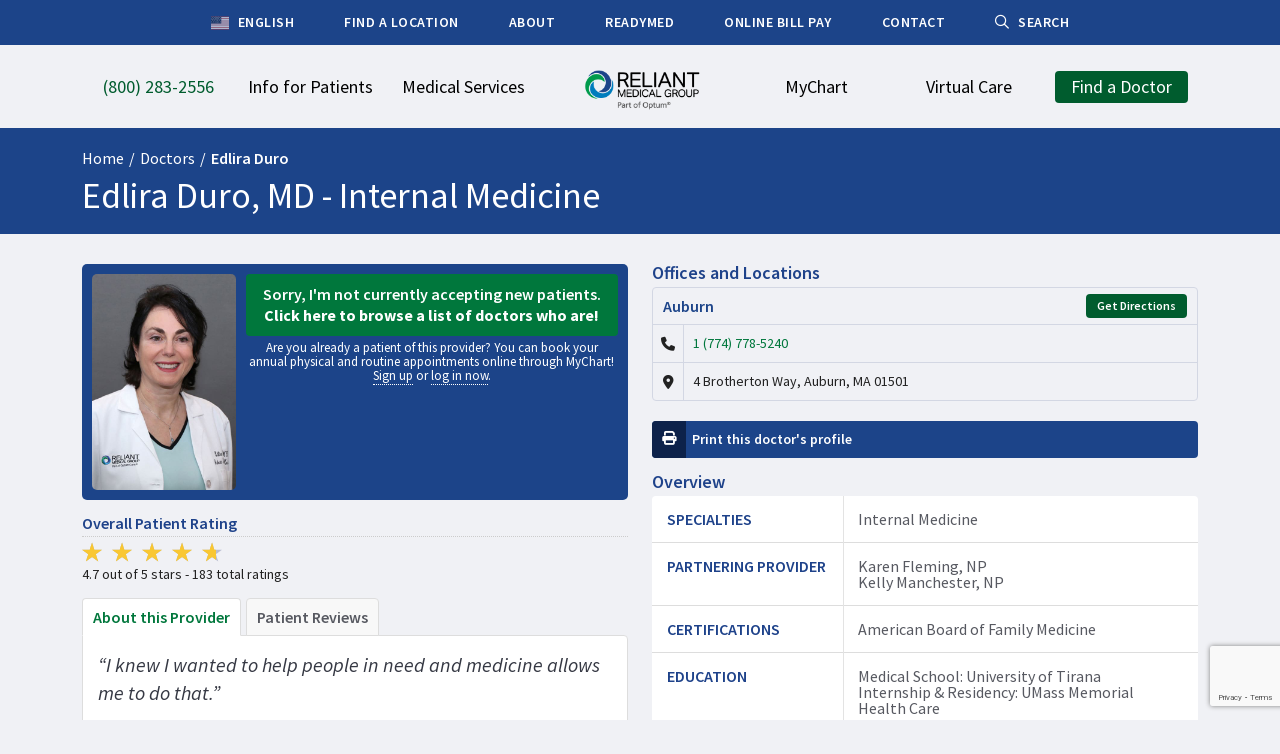

--- FILE ---
content_type: text/html; charset=UTF-8
request_url: https://reliantmedicalgroup.org/doctors/edlira-duro/
body_size: 45371
content:
























































<!DOCTYPE html>
<!--[if lt IE 7]>      <html class="no-js lt-ie9 lt-ie8 lt-ie7"> <![endif]-->
<!--[if IE 7]>         <html class="no-js lt-ie9 lt-ie8"> <![endif]-->
<!--[if IE 8]>         <html class="no-js lt-ie9"> <![endif]-->
<!--[if gt IE 8]><!--> <html class="no-js" lang="en"> <!--<![endif]-->

<head>

<!-- Put elements that you want to prevent flicker on here -->
<style>
.doctor-dropdown-search,
.sr-only {
    display: none;
}
</style>

<meta charset="UTF-8">
<!--[if IE 8]><meta http-equiv="x-ua-compatible" content="IE=EmulateIE8"/><![endif]-->


<link rel="icon" type="image/png" href="https://reliantmedicalgroup.org/wp-content/themes/premise/img/favicon3.png?x49102" />
<meta name="viewport" content="width=device-width, initial-scale=1.0">
<meta http-equiv="X-UA-Compatible" content="IE=edge">
<meta name="google-site-verification" content="MDU-Iwp9hG8j6MvbNzp6NpmGvxqkb-blaOut7s4NN8s" />

<!--[if lt IE 9]>
<script src="https://reliantmedicalgroup.org/wp-content/themes/premise/js/IE9.js?x49102"></script>
<![endif]-->

<script>
// Global Variables
var ajaxurl = "https://reliantmedicalgroup.org/wp-admin/admin-ajax.php";

// IE8 Support for HTML5
document.createElement('header'); 
document.createElement('footer'); 
document.createElement('section'); 
document.createElement('article'); 
document.createElement('aside'); 
document.createElement('nav');
</script>
<script>
var optout = document.cookie.search('ga-opt-out=yes');

// Optout Tracking
if(optout == -1) {

    // Google Ad Conversions
    document.write('\x3Cscript type="text/javascript" src="https://www.googleadservices.com/pagead/conversion_async.js" charset="utf-8">\x3C/script>');

    // GTM
    document.write('\x3Cscript async src="https://www.googletagmanager.com/gtag/js?id=AW-844223157">\x3C/script>');
    (function(w,d,s,l,i){w[l]=w[l]||[];w[l].push({'gtm.start':new Date().getTime(),event:'gtm.js'});var f=d.getElementsByTagName(s)[0],j=d.createElement(s),dl=l!='dataLayer'?'&l='+l:'';j.async=true;j.src='https://www.googletagmanager.com/gtm.js?id='+i+dl;f.parentNode.insertBefore(j,f); })(window,document,'script','dataLayer','GTM-PCC8J9');

    window.dataLayer = window.dataLayer || [];
    function gtag() {
        dataLayer.push(arguments);
    }
    gtag('js', new Date());
    gtag('config', 'AW-844223157');

}
</script>

<meta name='robots' content='index, follow, max-image-preview:large, max-snippet:-1, max-video-preview:-1' />
	<style>img:is([sizes="auto" i], [sizes^="auto," i]) { contain-intrinsic-size: 3000px 1500px }</style>
	
	<!-- This site is optimized with the Yoast SEO plugin v25.7 - https://yoast.com/wordpress/plugins/seo/ -->
	<title>Dr. Edlira Duro, MD -Reliant Medical Group, Auburn, MA</title>
	<meta name="description" content="Dr. Edlira Duro is an Internal Medicine physician at Reliant Medical Group in Auburn, Massachusetts." />
	<link rel="canonical" href="https://reliantmedicalgroup.org/doctors/edlira-duro/" />
	<meta property="og:locale" content="en_US" />
	<meta property="og:type" content="article" />
	<meta property="og:title" content="Dr. Edlira Duro, MD -Reliant Medical Group, Auburn, MA" />
	<meta property="og:description" content="Dr. Edlira Duro is an Internal Medicine physician at Reliant Medical Group in Auburn, Massachusetts." />
	<meta property="og:url" content="https://reliantmedicalgroup.org/doctors/edlira-duro/" />
	<meta property="og:site_name" content="Reliant Medical Group" />
	<meta property="article:modified_time" content="2025-12-02T21:54:29+00:00" />
	<script type="application/ld+json" class="yoast-schema-graph">{"@context":"https://schema.org","@graph":[{"@type":"WebPage","@id":"https://reliantmedicalgroup.org/doctors/edlira-duro/","url":"https://reliantmedicalgroup.org/doctors/edlira-duro/","name":"Dr. Edlira Duro, MD -Reliant Medical Group, Auburn, MA","isPartOf":{"@id":"https://reliantmedicalgroup.org/#website"},"datePublished":"2014-06-02T18:10:40+00:00","dateModified":"2025-12-02T21:54:29+00:00","description":"Dr. Edlira Duro is an Internal Medicine physician at Reliant Medical Group in Auburn, Massachusetts.","breadcrumb":{"@id":"https://reliantmedicalgroup.org/doctors/edlira-duro/#breadcrumb"},"inLanguage":"en-US","potentialAction":[{"@type":"ReadAction","target":["https://reliantmedicalgroup.org/doctors/edlira-duro/"]}]},{"@type":"BreadcrumbList","@id":"https://reliantmedicalgroup.org/doctors/edlira-duro/#breadcrumb","itemListElement":[{"@type":"ListItem","position":1,"name":"Home","item":"https://reliantmedicalgroup.org/"},{"@type":"ListItem","position":2,"name":"Doctors","item":"https://reliantmedicalgroup.org/doctors/"},{"@type":"ListItem","position":3,"name":"Edlira Duro"}]},{"@type":"WebSite","@id":"https://reliantmedicalgroup.org/#website","url":"https://reliantmedicalgroup.org/","name":"Reliant Medical Group","description":"","publisher":{"@id":"https://reliantmedicalgroup.org/#organization"},"potentialAction":[{"@type":"SearchAction","target":{"@type":"EntryPoint","urlTemplate":"https://reliantmedicalgroup.org/?s={search_term_string}"},"query-input":{"@type":"PropertyValueSpecification","valueRequired":true,"valueName":"search_term_string"}}],"inLanguage":"en-US"},{"@type":"Organization","@id":"https://reliantmedicalgroup.org/#organization","name":"Reliant Medical Group","url":"https://reliantmedicalgroup.org/","logo":{"@type":"ImageObject","inLanguage":"en-US","@id":"https://reliantmedicalgroup.org/#/schema/logo/image/","url":"http://reliantmedicalgroup.org/wp-content/uploads/2023/01/ReliantOptum-4C.jpg","contentUrl":"http://reliantmedicalgroup.org/wp-content/uploads/2023/01/ReliantOptum-4C.jpg","width":504,"height":216,"caption":"Reliant Medical Group"},"image":{"@id":"https://reliantmedicalgroup.org/#/schema/logo/image/"}}]}</script>
	<!-- / Yoast SEO plugin. -->


<link rel='dns-prefetch' href='//reliantmedicalgroup.org' />
<link rel='dns-prefetch' href='//ajax.googleapis.com' />
<link rel='dns-prefetch' href='//kit.fontawesome.com' />
<link rel='dns-prefetch' href='//fonts.googleapis.com' />
<link rel='dns-prefetch' href='//cdn.jsdelivr.net' />
<link rel='stylesheet' id='wp-block-library-css' href='https://reliantmedicalgroup.org/wp-includes/css/dist/block-library/style.min.css?x49102' type='text/css' media='all' />
<style id='classic-theme-styles-inline-css' type='text/css'>
/*! This file is auto-generated */
.wp-block-button__link{color:#fff;background-color:#32373c;border-radius:9999px;box-shadow:none;text-decoration:none;padding:calc(.667em + 2px) calc(1.333em + 2px);font-size:1.125em}.wp-block-file__button{background:#32373c;color:#fff;text-decoration:none}
</style>
<style id='global-styles-inline-css' type='text/css'>
:root{--wp--preset--aspect-ratio--square: 1;--wp--preset--aspect-ratio--4-3: 4/3;--wp--preset--aspect-ratio--3-4: 3/4;--wp--preset--aspect-ratio--3-2: 3/2;--wp--preset--aspect-ratio--2-3: 2/3;--wp--preset--aspect-ratio--16-9: 16/9;--wp--preset--aspect-ratio--9-16: 9/16;--wp--preset--color--black: #000000;--wp--preset--color--cyan-bluish-gray: #abb8c3;--wp--preset--color--white: #ffffff;--wp--preset--color--pale-pink: #f78da7;--wp--preset--color--vivid-red: #cf2e2e;--wp--preset--color--luminous-vivid-orange: #ff6900;--wp--preset--color--luminous-vivid-amber: #fcb900;--wp--preset--color--light-green-cyan: #7bdcb5;--wp--preset--color--vivid-green-cyan: #00d084;--wp--preset--color--pale-cyan-blue: #8ed1fc;--wp--preset--color--vivid-cyan-blue: #0693e3;--wp--preset--color--vivid-purple: #9b51e0;--wp--preset--gradient--vivid-cyan-blue-to-vivid-purple: linear-gradient(135deg,rgba(6,147,227,1) 0%,rgb(155,81,224) 100%);--wp--preset--gradient--light-green-cyan-to-vivid-green-cyan: linear-gradient(135deg,rgb(122,220,180) 0%,rgb(0,208,130) 100%);--wp--preset--gradient--luminous-vivid-amber-to-luminous-vivid-orange: linear-gradient(135deg,rgba(252,185,0,1) 0%,rgba(255,105,0,1) 100%);--wp--preset--gradient--luminous-vivid-orange-to-vivid-red: linear-gradient(135deg,rgba(255,105,0,1) 0%,rgb(207,46,46) 100%);--wp--preset--gradient--very-light-gray-to-cyan-bluish-gray: linear-gradient(135deg,rgb(238,238,238) 0%,rgb(169,184,195) 100%);--wp--preset--gradient--cool-to-warm-spectrum: linear-gradient(135deg,rgb(74,234,220) 0%,rgb(151,120,209) 20%,rgb(207,42,186) 40%,rgb(238,44,130) 60%,rgb(251,105,98) 80%,rgb(254,248,76) 100%);--wp--preset--gradient--blush-light-purple: linear-gradient(135deg,rgb(255,206,236) 0%,rgb(152,150,240) 100%);--wp--preset--gradient--blush-bordeaux: linear-gradient(135deg,rgb(254,205,165) 0%,rgb(254,45,45) 50%,rgb(107,0,62) 100%);--wp--preset--gradient--luminous-dusk: linear-gradient(135deg,rgb(255,203,112) 0%,rgb(199,81,192) 50%,rgb(65,88,208) 100%);--wp--preset--gradient--pale-ocean: linear-gradient(135deg,rgb(255,245,203) 0%,rgb(182,227,212) 50%,rgb(51,167,181) 100%);--wp--preset--gradient--electric-grass: linear-gradient(135deg,rgb(202,248,128) 0%,rgb(113,206,126) 100%);--wp--preset--gradient--midnight: linear-gradient(135deg,rgb(2,3,129) 0%,rgb(40,116,252) 100%);--wp--preset--font-size--small: 13px;--wp--preset--font-size--medium: 20px;--wp--preset--font-size--large: 36px;--wp--preset--font-size--x-large: 42px;--wp--preset--spacing--20: 0.44rem;--wp--preset--spacing--30: 0.67rem;--wp--preset--spacing--40: 1rem;--wp--preset--spacing--50: 1.5rem;--wp--preset--spacing--60: 2.25rem;--wp--preset--spacing--70: 3.38rem;--wp--preset--spacing--80: 5.06rem;--wp--preset--shadow--natural: 6px 6px 9px rgba(0, 0, 0, 0.2);--wp--preset--shadow--deep: 12px 12px 50px rgba(0, 0, 0, 0.4);--wp--preset--shadow--sharp: 6px 6px 0px rgba(0, 0, 0, 0.2);--wp--preset--shadow--outlined: 6px 6px 0px -3px rgba(255, 255, 255, 1), 6px 6px rgba(0, 0, 0, 1);--wp--preset--shadow--crisp: 6px 6px 0px rgba(0, 0, 0, 1);}:where(.is-layout-flex){gap: 0.5em;}:where(.is-layout-grid){gap: 0.5em;}body .is-layout-flex{display: flex;}.is-layout-flex{flex-wrap: wrap;align-items: center;}.is-layout-flex > :is(*, div){margin: 0;}body .is-layout-grid{display: grid;}.is-layout-grid > :is(*, div){margin: 0;}:where(.wp-block-columns.is-layout-flex){gap: 2em;}:where(.wp-block-columns.is-layout-grid){gap: 2em;}:where(.wp-block-post-template.is-layout-flex){gap: 1.25em;}:where(.wp-block-post-template.is-layout-grid){gap: 1.25em;}.has-black-color{color: var(--wp--preset--color--black) !important;}.has-cyan-bluish-gray-color{color: var(--wp--preset--color--cyan-bluish-gray) !important;}.has-white-color{color: var(--wp--preset--color--white) !important;}.has-pale-pink-color{color: var(--wp--preset--color--pale-pink) !important;}.has-vivid-red-color{color: var(--wp--preset--color--vivid-red) !important;}.has-luminous-vivid-orange-color{color: var(--wp--preset--color--luminous-vivid-orange) !important;}.has-luminous-vivid-amber-color{color: var(--wp--preset--color--luminous-vivid-amber) !important;}.has-light-green-cyan-color{color: var(--wp--preset--color--light-green-cyan) !important;}.has-vivid-green-cyan-color{color: var(--wp--preset--color--vivid-green-cyan) !important;}.has-pale-cyan-blue-color{color: var(--wp--preset--color--pale-cyan-blue) !important;}.has-vivid-cyan-blue-color{color: var(--wp--preset--color--vivid-cyan-blue) !important;}.has-vivid-purple-color{color: var(--wp--preset--color--vivid-purple) !important;}.has-black-background-color{background-color: var(--wp--preset--color--black) !important;}.has-cyan-bluish-gray-background-color{background-color: var(--wp--preset--color--cyan-bluish-gray) !important;}.has-white-background-color{background-color: var(--wp--preset--color--white) !important;}.has-pale-pink-background-color{background-color: var(--wp--preset--color--pale-pink) !important;}.has-vivid-red-background-color{background-color: var(--wp--preset--color--vivid-red) !important;}.has-luminous-vivid-orange-background-color{background-color: var(--wp--preset--color--luminous-vivid-orange) !important;}.has-luminous-vivid-amber-background-color{background-color: var(--wp--preset--color--luminous-vivid-amber) !important;}.has-light-green-cyan-background-color{background-color: var(--wp--preset--color--light-green-cyan) !important;}.has-vivid-green-cyan-background-color{background-color: var(--wp--preset--color--vivid-green-cyan) !important;}.has-pale-cyan-blue-background-color{background-color: var(--wp--preset--color--pale-cyan-blue) !important;}.has-vivid-cyan-blue-background-color{background-color: var(--wp--preset--color--vivid-cyan-blue) !important;}.has-vivid-purple-background-color{background-color: var(--wp--preset--color--vivid-purple) !important;}.has-black-border-color{border-color: var(--wp--preset--color--black) !important;}.has-cyan-bluish-gray-border-color{border-color: var(--wp--preset--color--cyan-bluish-gray) !important;}.has-white-border-color{border-color: var(--wp--preset--color--white) !important;}.has-pale-pink-border-color{border-color: var(--wp--preset--color--pale-pink) !important;}.has-vivid-red-border-color{border-color: var(--wp--preset--color--vivid-red) !important;}.has-luminous-vivid-orange-border-color{border-color: var(--wp--preset--color--luminous-vivid-orange) !important;}.has-luminous-vivid-amber-border-color{border-color: var(--wp--preset--color--luminous-vivid-amber) !important;}.has-light-green-cyan-border-color{border-color: var(--wp--preset--color--light-green-cyan) !important;}.has-vivid-green-cyan-border-color{border-color: var(--wp--preset--color--vivid-green-cyan) !important;}.has-pale-cyan-blue-border-color{border-color: var(--wp--preset--color--pale-cyan-blue) !important;}.has-vivid-cyan-blue-border-color{border-color: var(--wp--preset--color--vivid-cyan-blue) !important;}.has-vivid-purple-border-color{border-color: var(--wp--preset--color--vivid-purple) !important;}.has-vivid-cyan-blue-to-vivid-purple-gradient-background{background: var(--wp--preset--gradient--vivid-cyan-blue-to-vivid-purple) !important;}.has-light-green-cyan-to-vivid-green-cyan-gradient-background{background: var(--wp--preset--gradient--light-green-cyan-to-vivid-green-cyan) !important;}.has-luminous-vivid-amber-to-luminous-vivid-orange-gradient-background{background: var(--wp--preset--gradient--luminous-vivid-amber-to-luminous-vivid-orange) !important;}.has-luminous-vivid-orange-to-vivid-red-gradient-background{background: var(--wp--preset--gradient--luminous-vivid-orange-to-vivid-red) !important;}.has-very-light-gray-to-cyan-bluish-gray-gradient-background{background: var(--wp--preset--gradient--very-light-gray-to-cyan-bluish-gray) !important;}.has-cool-to-warm-spectrum-gradient-background{background: var(--wp--preset--gradient--cool-to-warm-spectrum) !important;}.has-blush-light-purple-gradient-background{background: var(--wp--preset--gradient--blush-light-purple) !important;}.has-blush-bordeaux-gradient-background{background: var(--wp--preset--gradient--blush-bordeaux) !important;}.has-luminous-dusk-gradient-background{background: var(--wp--preset--gradient--luminous-dusk) !important;}.has-pale-ocean-gradient-background{background: var(--wp--preset--gradient--pale-ocean) !important;}.has-electric-grass-gradient-background{background: var(--wp--preset--gradient--electric-grass) !important;}.has-midnight-gradient-background{background: var(--wp--preset--gradient--midnight) !important;}.has-small-font-size{font-size: var(--wp--preset--font-size--small) !important;}.has-medium-font-size{font-size: var(--wp--preset--font-size--medium) !important;}.has-large-font-size{font-size: var(--wp--preset--font-size--large) !important;}.has-x-large-font-size{font-size: var(--wp--preset--font-size--x-large) !important;}
:where(.wp-block-post-template.is-layout-flex){gap: 1.25em;}:where(.wp-block-post-template.is-layout-grid){gap: 1.25em;}
:where(.wp-block-columns.is-layout-flex){gap: 2em;}:where(.wp-block-columns.is-layout-grid){gap: 2em;}
:root :where(.wp-block-pullquote){font-size: 1.5em;line-height: 1.6;}
</style>
<link rel='stylesheet' id='source-sans-pro-css' href='//fonts.googleapis.com/css?family=Source+Sans+Pro%3A300%2C400%2C600%2C700%2C400italic&#038;ver=6.8.2' type='text/css' media='all' />
<link rel='stylesheet' id='slick-css-css' href='//cdn.jsdelivr.net/jquery.slick/1.6.0/slick.css?ver=6.8.2' type='text/css' media='all' />
<link rel='stylesheet' id='main-css' href='https://reliantmedicalgroup.org/wp-content/themes/premise/style.css?x49102' type='text/css' media='all' />
<script type="text/javascript" src="//ajax.googleapis.com/ajax/libs/jquery/1.8.1/jquery.min.js" id="jquery-js"></script>
<script type="text/javascript" src="https://reliantmedicalgroup.org/wp-content/themes/premise/js/modern.js?x49102" id="modern-js"></script>
<script type="text/javascript" src="https://reliantmedicalgroup.org/wp-content/themes/premise/js/plugins.js?x49102" id="plugins-js"></script>
<script type="text/javascript" src="https://reliantmedicalgroup.org/wp-content/themes/premise/js/type.js?x49102" id="type-js"></script>
<script type="text/javascript" src="https://reliantmedicalgroup.org/wp-content/themes/premise/js/scroll.js?x49102" id="scroll-js"></script>
<script type="text/javascript" src="https://reliantmedicalgroup.org/wp-content/themes/premise/js/wheel.js?x49102" id="wheel-js"></script>
<script type="text/javascript" src="https://reliantmedicalgroup.org/wp-content/themes/premise/js/slick.js?x49102" id="slick-js"></script>
<script type="text/javascript" src="https://reliantmedicalgroup.org/wp-content/themes/premise/js/mailchimp.js?x49102" id="mailchimp-js"></script>
<script type="text/javascript" src="https://reliantmedicalgroup.org/wp-content/themes/premise/js/script.js?x49102" id="script-js"></script>
<script type="text/javascript" src="https://reliantmedicalgroup.org/wp-content/themes/premise/js/maps.js?x49102" id="maps-js"></script>
<script type="text/javascript" src="https://reliantmedicalgroup.org/wp-content/themes/premise/js/upgrade.js?x49102" id="upgrade-js"></script>
<script type="text/javascript" src="https://reliantmedicalgroup.org/wp-content/themes/premise/js/search.js?x49102" id="search-js"></script>
<script type="text/javascript" src="https://kit.fontawesome.com/6616c63f0d.js" id="icons-js"></script>
<link rel="EditURI" type="application/rsd+xml" title="RSD" href="https://reliantmedicalgroup.org/xmlrpc.php?rsd" />
<link rel='shortlink' href='https://reliantmedicalgroup.org/?p=784' />
<link rel="alternate" title="oEmbed (JSON)" type="application/json+oembed" href="https://reliantmedicalgroup.org/wp-json/oembed/1.0/embed?url=https%3A%2F%2Freliantmedicalgroup.org%2Fdoctors%2Fedlira-duro%2F" />
<link rel="alternate" title="oEmbed (XML)" type="text/xml+oembed" href="https://reliantmedicalgroup.org/wp-json/oembed/1.0/embed?url=https%3A%2F%2Freliantmedicalgroup.org%2Fdoctors%2Fedlira-duro%2F&#038;format=xml" />
<link rel="icon" type="image/png" href="/wp-content/uploads/fbrfg/favicon-96x96.png?x49102" sizes="96x96" />
<link rel="icon" type="image/svg+xml" href="/wp-content/uploads/fbrfg/favicon.svg?x49102" />
<link rel="shortcut icon" href="/wp-content/uploads/fbrfg/favicon.ico?x49102" />
<link rel="apple-touch-icon" sizes="180x180" href="/wp-content/uploads/fbrfg/apple-touch-icon.png?x49102" />
<meta name="apple-mobile-web-app-title" content="Reliant Medical Group" />
<link rel="manifest" href="/wp-content/uploads/fbrfg/site.webmanifest" />
</head>

<body id="top-of-page" class="wp-singular doctors-template-default single single-doctors postid-784 wp-theme-premise">
<!-- <a class="skip-link sr-only visible-focus" href="#main-content">Skip to main content</a> -->

<div class="remodal-bg">
    
    
    
    <header class="header standard no-print">
        
                <nav class="secondary" role="navigation" aria-label="Secondary Menu">
            <div class="container">
                <ul>
					<li><div class="gtranslate_wrapper" id="gt-wrapper-50553486"></div></li>
                                        <li>
                                                <a href="http://reliantmedicalgroup.org/find-a-location/" target="">
                                                        <span>Find a Location</span>
                        </a>
                                            </li>
                                        <li>
                                                <a href="http://reliantmedicalgroup.org/about-us/" target="">
                                                        <span>About</span>
                        </a>
                                            </li>
                                        <li>
                                                <a href="https://readymed.org/" target="_blank">
                                                        <span>ReadyMED</span>
                        </a>
                                            </li>
                                        <li>
                                                <a href="http://reliantmedicalgroup.org/online-bill-pay/" target="_blank">
                                                        <span>Online Bill Pay</span>
                        </a>
                                            </li>
                                        <li>
                                                <a href="http://reliantmedicalgroup.org/contact-us/" target="">
                                                        <span>Contact</span>
                        </a>
                                            </li>
                                        <li>
                                                <a href="http://reliantmedicalgroup.org/search/" target="">
                                                            <i class="far fa-search"></i>
                                                        <span>Search</span>
                        </a>
                                            </li>
                                    </ul>
            </div>
        </nav>
        
        <nav class="primary" role="navigation" aria-label="Main Menu">
            <div class="container">
                <div class="primary-wrapper">
                                        <div class="left">
                        <ul>
                            
                                                                <li>
                                                                    
                                    <a 
                                                                                aria-haspopup="false"
                                        
                                                                                class="highlight saos-track-link"
                                        id="header-phone-number"
                                                                                href="tel:18002832556" 
                                        target="_blank">
                                        <span>(800) 283-2556</span>
                                    </a>
                                    
                                    
                                </li>
                            
                                                                <li class="has-dropdown">
                                                                    
                                    <a 
                                                                                aria-haspopup="true"
                                        aria-expanded="false"
                                        
                                                                                class="standard"
                                                                                href="http://reliantmedicalgroup.org/information-for-patients/" 
                                        target="">
                                        <span>Info for Patients</span>
                                    </a>
                                    
                                                                        <div class="dropdown">
                                        <div class="dropdown-wrapper">
                                                                                    <div style="width:40%">
                                                                                                <h3>New & Existing Patients</h3>
                                                
                                                                                                                                                        <ul class="double">
                                                                                                                        <li>
                                                                    <span>
                                                                        <a href="http://reliantmedicalgroup.org/information-for-patients/complimentary-van-service/" target="">Complimentary Van Service</a>
                                                                    </span>
                                                                </li>
                                                                                                                                                                                                                                            <li>
                                                                    <span>
                                                                        <a href="http://reliantmedicalgroup.org/find-a-location/" target="">Find a Location</a>
                                                                    </span>
                                                                </li>
                                                                                                                                                                                                                                            <li>
                                                                    <span>
                                                                        <a href="http://reliantmedicalgroup.org/information-for-patients/interpreter-services/" target="">Interpreter Services</a>
                                                                    </span>
                                                                </li>
                                                                                                                                                                                                                                            <li>
                                                                    <span>
                                                                        <a href="https://reliantmedicalgroup.org/patient-guide/" target="">New Patient Guide</a>
                                                                    </span>
                                                                </li>
                                                                                                                                                                                                                                            <li>
                                                                    <span>
                                                                        <a href="http://reliantmedicalgroup.org/information-for-patients/patient-forms/" target="">Patient Forms</a>
                                                                    </span>
                                                                </li>
                                                                                                                                                                                                                                            <li>
                                                                    <span>
                                                                        <a href="http://reliantmedicalgroup.org/information-for-patients/video-visit-instructions/" target="">Video Visits</a>
                                                                    </span>
                                                                </li>
                                                                                                                                                                                                                                </ul>
                                                                                                                                                            <ul class="double">
                                                                                                                                                                                <li>
                                                                    <span>
                                                                        <a href="http://reliantmedicalgroup.org/find-a-doctor/" target="">Find a Doctor</a>
                                                                    </span>
                                                                </li>
                                                                                                                                                                                                                                            <li>
                                                                    <span>
                                                                        <a href="http://reliantmedicalgroup.org/information-for-patients/insurances-we-accept/" target="">Insurances We Accept</a>
                                                                    </span>
                                                                </li>
                                                                                                                                                                                                                                            <li>
                                                                    <span>
                                                                        <a href="http://reliantmedicalgroup.org/medical-records/" target="">Medical Records</a>
                                                                    </span>
                                                                </li>
                                                                                                                                                                                                                                            <li>
                                                                    <span>
                                                                        <a href="http://reliantmedicalgroup.org/patient-financial-services/" target="">Patient Financial Services</a>
                                                                    </span>
                                                                </li>
                                                                                                                                                                                                                                            <li>
                                                                    <span>
                                                                        <a href="http://reliantmedicalgroup.org/symptomchecker/" target="">Symptom Checker</a>
                                                                    </span>
                                                                </li>
                                                                                                                                                                                                                                            <li>
                                                                    <span>
                                                                        <a href="http://reliantmedicalgroup.org/medical-services/primary-care/walk-in-care/" target="">Walk-In Care</a>
                                                                    </span>
                                                                </li>
                                                                                                                                                                        </ul>
                                                                                                                                                </div>
                                                                                    <div style="width:40%">
                                                                                                <h3>Information & Resources</h3>
                                                
                                                                                                                                                        <ul class="double">
                                                                                                                        <li>
                                                                    <span>
                                                                        <a href="http://reliantmedicalgroup.org/advance-care-planning/" target="">Advance Care Planning</a>
                                                                    </span>
                                                                </li>
                                                                                                                                                                                                                                            <li>
                                                                    <span>
                                                                        <a href="http://reliantmedicalgroup.org/information-for-patients/direct-contracting-model/" target="">Direct Contracting Model</a>
                                                                    </span>
                                                                </li>
                                                                                                                                                                                                                                            <li>
                                                                    <span>
                                                                        <a href="http://reliantmedicalgroup.org/health-information/" target="">Health Information</a>
                                                                    </span>
                                                                </li>
                                                                                                                                                                                                                                            <li>
                                                                    <span>
                                                                        <a href="https://reliantmedicalgroup.org/information-for-patients/patient-advisory-council/" target="">Patient Advisory Council</a>
                                                                    </span>
                                                                </li>
                                                                                                                                                                                                                                            <li>
                                                                    <span>
                                                                        <a href="https://reliantmedicalgroup.org/protecting-you-from-fraud/" target="">Protecting You From Fraud</a>
                                                                    </span>
                                                                </li>
                                                                                                                                                                                                                                            <li>
                                                                    <span>
                                                                        <a href="http://reliantmedicalgroup.org/weather-announcements/" target="">Weather Announcements</a>
                                                                    </span>
                                                                </li>
                                                                                                                                                                        </ul>
                                                                                                                                                            <ul class="double">
                                                                                                                                                                                <li>
                                                                    <span>
                                                                        <a href="http://reliantmedicalgroup.org/information-for-patients/community-resources/" target="">Community Resources</a>
                                                                    </span>
                                                                </li>
                                                                                                                                                                                                                                            <li>
                                                                    <span>
                                                                        <a href="http://reliantmedicalgroup.org/information-for-patients/educational-programs-support-groups/" target="">Educational Programs & Support Groups</a>
                                                                    </span>
                                                                </li>
                                                                                                                                                                                                                                            <li>
                                                                    <span>
                                                                        <a href="http://reliantmedicalgroup.org/medicare/" target="">Medicare Information</a>
                                                                    </span>
                                                                </li>
                                                                                                                                                                                                                                            <li>
                                                                    <span>
                                                                        <a href="https://reliantmedicalgroup.org/patient-and-visitor-code-of-conduct/" target="">Patient and Visitor Code of Conduct</a>
                                                                    </span>
                                                                </li>
                                                                                                                                                                                                                                            <li>
                                                                    <span>
                                                                        <a href="http://reliantmedicalgroup.org/information-for-patients/research/" target="">Research</a>
                                                                    </span>
                                                                </li>
                                                                                                                                                                                                                                </ul>
                                                                                                                                                </div>
                                                                                    <div style="width:20%">
                                                                                                <h3>More About Reliant</h3>
                                                
                                                                                                                                                        <ul class="single">
                                                                                                                    <li>
                                                                <span>
                                                                    <a class="" href="http://reliantmedicalgroup.org/information-for-patients/narcotics-policy/" target="">Narcotics Policy</a>                                                                </span>
                                                            </li>
                                                                                                                    <li>
                                                                <span>
                                                                    <a class="" href="http://reliantmedicalgroup.org/opioid-overdose-response/" target="">Opioid Overdose Response</a>                                                                </span>
                                                            </li>
                                                                                                                    <li>
                                                                <span>
                                                                    <a class="" href="http://reliantmedicalgroup.org/information-for-patients/pediatrics-vaccine-statement/" target="">Pediatrics Vaccine Statement</a>                                                                </span>
                                                            </li>
                                                                                                                    <li>
                                                                <span>
                                                                    <a class="" href="http://reliantmedicalgroup.org/notice-of-nondiscrimination/" target="">Notice of Nondiscrimination</a>                                                                </span>
                                                            </li>
                                                                                                            </ul>
                                                                                                                                                </div>
                                                                                </div>
                                    </div>
                                    
                                </li>
                            
                                                                <li class="has-dropdown">
                                                                    
                                    <a 
                                                                                aria-haspopup="true"
                                        aria-expanded="false"
                                        
                                                                                class="standard"
                                                                                href="http://reliantmedicalgroup.org/medical-services/" 
                                        target="">
                                        <span>Medical Services</span>
                                    </a>
                                    
                                                                        <div class="dropdown">
                                        <div class="dropdown-wrapper">
                                                                                    <div style="width:25%">
                                                                                                <h3>A - F</h3>
                                                
                                                                                                                                                        <ul class="single">
                                                                                                                    <li>
                                                                <span>
                                                                    <a class="" href="http://reliantmedicalgroup.org/medical-services/allergy/" target="">Allergy</a>                                                                </span>
                                                            </li>
                                                                                                                    <li>
                                                                <span>
                                                                    <a class="" href="http://reliantmedicalgroup.org/medical-services/anticoagulation/" target="">Anticoagulation Therapy</a>                                                                </span>
                                                            </li>
                                                                                                                    <li>
                                                                <span>
                                                                    <a class="" href="http://reliantmedicalgroup.org/medical-services/audiology/" target="">Audiology</a>                                                                </span>
                                                            </li>
                                                                                                                    <li>
                                                                <span>
                                                                    <a class="" href="http://reliantmedicalgroup.org/medical-services/bariatric-surgery/" target="">Bariatric Surgery</a>                                                                </span>
                                                            </li>
                                                                                                                    <li>
                                                                <span>
                                                                    <a class="" href="http://reliantmedicalgroup.org/medical-services/behavioral-health-2/" target="">Behavioral Health</a>                                                                </span>
                                                            </li>
                                                                                                                    <li>
                                                                <span>
                                                                    <a class="" href="http://reliantmedicalgroup.org/medical-services/cardiology/" target="">Cardiology</a>                                                                </span>
                                                            </li>
                                                                                                                    <li>
                                                                <span>
                                                                    <a class="" href="http://reliantmedicalgroup.org/medical-services/care-management/" target="">Care Management</a>                                                                </span>
                                                            </li>
                                                                                                                    <li>
                                                                <span>
                                                                    <a class="" href="http://reliantmedicalgroup.org/medical-services/clinical-pharmacy/" target="">Clinical Pharmacy</a>                                                                </span>
                                                            </li>
                                                                                                                    <li>
                                                                <span>
                                                                    <a class="" href="http://reliantmedicalgroup.org/medical-services/dermatology/" target="">Dermatology</a>                                                                </span>
                                                            </li>
                                                                                                                    <li>
                                                                <span>
                                                                    <a class="" href="http://reliantmedicalgroup.org/medical-services/endocrinology/" target="">Endocrinology</a>                                                                </span>
                                                            </li>
                                                                                                                    <li>
                                                                <span>
                                                                    <a class="" href="http://reliantmedicalgroup.org/medical-services/eye-care-services/" target="">Eye Care Services</a>                                                                </span>
                                                            </li>
                                                                                                                    <li>
                                                                <span>
                                                                    <a class="" href="http://reliantmedicalgroup.org/medical-services/primary-care/family-practice/" target="">Family Practice</a>                                                                </span>
                                                            </li>
                                                                                                            </ul>
                                                                                                                                                </div>
                                                                                    <div style="width:25%">
                                                                                                <h3>G - N</h3>
                                                
                                                                                                                                                        <ul class="single">
                                                                                                                    <li>
                                                                <span>
                                                                    <a class="" href="http://reliantmedicalgroup.org/medical-services/gastroenterology/" target="">Gastroenterology</a>                                                                </span>
                                                            </li>
                                                                                                                    <li>
                                                                <span>
                                                                    <a class="" href="http://reliantmedicalgroup.org/medical-services/general-surgery/" target="">General Surgery</a>                                                                </span>
                                                            </li>
                                                                                                                    <li>
                                                                <span>
                                                                    <a class="" href="http://reliantmedicalgroup.org/medical-services/primary-care/geriatrics/" target="">Geriatrics</a>                                                                </span>
                                                            </li>
                                                                                                                    <li>
                                                                <span>
                                                                    <a class="" href="http://reliantmedicalgroup.org/medical-services/hearing-aid-center/" target="">Hearing Aid Center</a>                                                                </span>
                                                            </li>
                                                                                                                    <li>
                                                                <span>
                                                                    <a class="" href="http://reliantmedicalgroup.org/medical-services/hematology-oncology/" target="">Hematology/Oncology</a>                                                                </span>
                                                            </li>
                                                                                                                    <li>
                                                                <span>
                                                                    <a class="" href="http://reliantmedicalgroup.org/medical-services/primary-care/home-based-primary-care/" target="">Home-Based Primary Care</a>                                                                </span>
                                                            </li>
                                                                                                                    <li>
                                                                <span>
                                                                    <a class="" href="http://reliantmedicalgroup.org/medical-services/primary-care/hospital-medicine/" target="">Hospital Medicine</a>                                                                </span>
                                                            </li>
                                                                                                                    <li>
                                                                <span>
                                                                    <a class="" href="http://reliantmedicalgroup.org/medical-services/infectious-diseases/" target="">Infectious Diseases</a>                                                                </span>
                                                            </li>
                                                                                                                    <li>
                                                                <span>
                                                                    <a class="" href="http://reliantmedicalgroup.org/medical-services/primary-care/internal-medicine/" target="">Internal Medicine</a>                                                                </span>
                                                            </li>
                                                                                                                    <li>
                                                                <span>
                                                                    <a class="" href="http://reliantmedicalgroup.org/medical-services/laboratory/" target="">Laboratory</a>                                                                </span>
                                                            </li>
                                                                                                                    <li>
                                                                <span>
                                                                    <a class="" href="http://reliantmedicalgroup.org/medical-services/nephrology/" target="">Nephrology</a>                                                                </span>
                                                            </li>
                                                                                                                    <li>
                                                                <span>
                                                                    <a class="" href="http://reliantmedicalgroup.org/medical-services/neurology/" target="">Neurology</a>                                                                </span>
                                                            </li>
                                                                                                            </ul>
                                                                                                                                                </div>
                                                                                    <div style="width:25%">
                                                                                                <h3>O - P</h3>
                                                
                                                                                                                                                        <ul class="single">
                                                                                                                    <li>
                                                                <span>
                                                                    <a class="" href="http://reliantmedicalgroup.org/medical-services/primary-care/obstetrics-and-gynecology/" target="">Obstetrics and Gynecology</a>                                                                </span>
                                                            </li>
                                                                                                                    <li>
                                                                <span>
                                                                    <a class="" href="http://reliantmedicalgroup.org/medical-services/eye-care-services/ophthalmology/" target="">Ophthalmology</a>                                                                </span>
                                                            </li>
                                                                                                                    <li>
                                                                <span>
                                                                    <a class="" href="http://reliantmedicalgroup.org/medical-services/eye-care-services/optometry/" target="">Optometry</a>                                                                </span>
                                                            </li>
                                                                                                                    <li>
                                                                <span>
                                                                    <a class="" href="http://reliantmedicalgroup.org/medical-services/orthopedic-surgery-and-sports-medicine/" target="">Orthopedic Surgery</a>                                                                </span>
                                                            </li>
                                                                                                                    <li>
                                                                <span>
                                                                    <a class="" href="http://reliantmedicalgroup.org/medical-services/otolaryngology-ent/" target="">Otolaryngology (ENT)</a>                                                                </span>
                                                            </li>
                                                                                                                    <li>
                                                                <span>
                                                                    <a class="" href="http://reliantmedicalgroup.org/medical-services/primary-care/pediatrics/" target="">Pediatrics</a>                                                                </span>
                                                            </li>
                                                                                                                    <li>
                                                                <span>
                                                                    <a class="" href="http://reliantmedicalgroup.org/medical-services/physiatry/" target="">Physiatry</a>                                                                </span>
                                                            </li>
                                                                                                                    <li>
                                                                <span>
                                                                    <a class="" href="http://reliantmedicalgroup.org/medical-services/plastic-surgery/" target="">Plastic Surgery</a>                                                                </span>
                                                            </li>
                                                                                                                    <li>
                                                                <span>
                                                                    <a class="" href="http://reliantmedicalgroup.org/medical-services/podiatry/" target="">Podiatry</a>                                                                </span>
                                                            </li>
                                                                                                                    <li>
                                                                <span>
                                                                    <a class="" href="http://reliantmedicalgroup.org/medical-services/preoperative-admission-testing/" target="">Preoperative Admission Testing</a>                                                                </span>
                                                            </li>
                                                                                                                    <li>
                                                                <span>
                                                                    <a class="" href="http://reliantmedicalgroup.org/medical-services/primary-care/" target="">Primary Care</a>                                                                </span>
                                                            </li>
                                                                                                                    <li>
                                                                <span>
                                                                    <a class="" href="http://reliantmedicalgroup.org/medical-services/pulmonology/" target="">Pulmonology</a>                                                                </span>
                                                            </li>
                                                                                                            </ul>
                                                                                                                                                </div>
                                                                                    <div style="width:25%">
                                                                                                <h3>R - Z</h3>
                                                
                                                                                                                                                        <ul class="single">
                                                                                                                    <li>
                                                                <span>
                                                                    <a class="" href="http://reliantmedicalgroup.org/medical-services/radiology/" target="">Radiology</a>                                                                </span>
                                                            </li>
                                                                                                                    <li>
                                                                <span>
                                                                    <a class="" href="http://reliantmedicalgroup.org/medical-services/rehabilitative-services/" target="">Rehabilitation and Sports Medicine</a>                                                                </span>
                                                            </li>
                                                                                                                    <li>
                                                                <span>
                                                                    <a class="" href="http://reliantmedicalgroup.org/medical-services/reproductive-medicine/" target="">Reproductive Medicine</a>                                                                </span>
                                                            </li>
                                                                                                                    <li>
                                                                <span>
                                                                    <a class="" href="http://reliantmedicalgroup.org/medical-services/rheumatology/" target="">Rheumatology</a>                                                                </span>
                                                            </li>
                                                                                                                    <li>
                                                                <span>
                                                                    <a class="" href="http://reliantmedicalgroup.org/medical-services/specialty-care-centers-of-excellence/" target="">Specialty Care Centers of Excellence</a>                                                                </span>
                                                            </li>
                                                                                                                    <li>
                                                                <span>
                                                                    <a class="" href="http://reliantmedicalgroup.org/medical-services/primary-care/obstetrics-and-gynecology/urogynecology/" target="">Urogynecology</a>                                                                </span>
                                                            </li>
                                                                                                                    <li>
                                                                <span>
                                                                    <a class="" href="http://reliantmedicalgroup.org/medical-services/urology/" target="">Urology</a>                                                                </span>
                                                            </li>
                                                                                                                    <li>
                                                                <span>
                                                                    <a class="" href="http://reliantmedicalgroup.org/medical-services/vascular-surgery/" target="">Vascular Surgery</a>                                                                </span>
                                                            </li>
                                                                                                                    <li>
                                                                <span>
                                                                    <a class="" href="http://reliantmedicalgroup.org/medical-services/virtual-primary-care/" target="">Virtual Primary Care</a>                                                                </span>
                                                            </li>
                                                                                                                    <li>
                                                                <span>
                                                                    <a class="" href="http://reliantmedicalgroup.org/virtual-readymed/" target="">Virtual ReadyMED</a>                                                                </span>
                                                            </li>
                                                                                                                    <li>
                                                                <span>
                                                                    <a class="" href="http://reliantmedicalgroup.org/medical-services/primary-care/walk-in-care/" target="">Walk-In Care</a>                                                                </span>
                                                            </li>
                                                                                                            </ul>
                                                                                                                                                </div>
                                                                                </div>
                                    </div>
                                    
                                </li>
                                                    </ul>
                    </div>
                    
                                        <div class="brand">
                        <a href="https://reliantmedicalgroup.org">
                            <img src="https://reliantmedicalgroup.org/wp-content/uploads/2022/10/ReliantOptum-4C.png?x49102" alt="Reliant Medical Group - Part of Optum">
                            <span class="sr-only">Reliant Medical Group - Part of Optum
                        </a>
                    </div>
                    
                                        <div class="right">
                        <ul>
                            
                                                                <li>
                                                                    
                                    <a 
                                                                                aria-haspopup="false"
                                                                                class="standard"
                                        href="https://mychart.reliantmedicalgroup.org/mychart/" 
                                        target="">
                                        <span>MyChart</span>
                                    </a>
                                    
                                                                
                                                                <li>
                                                                    
                                    <a 
                                                                                aria-haspopup="false"
                                                                                class="standard"
                                        href="http://reliantmedicalgroup.org/virtual-care/" 
                                        target="">
                                        <span>Virtual Care</span>
                                    </a>
                                    
                                                                
                                                                <li>
                                                                    
                                    <a 
                                                                                aria-haspopup="false"
                                                                                class="header-button"
                                        href="http://reliantmedicalgroup.org/find-a-doctor/" 
                                        target="">
                                        <span>Find a Doctor</span>
                                    </a>
                                    
                                                                                        </ul>
                    </div>
                    
                    <a href="#" class="menu-toggle"><span class="sr-only">Menu</span><i class="far fa-bars"></i></a>
                    <a href="tel:18002832556" target="_blank" class="mobile-phone"><span class="sr-only">Call us at 1-800-283-2556"</span><i class="far fa-phone"></i></a>
                </div>

            </div>
        </nav>

        <div class="mobile-navigation">
    <nav role="navigation" aria-label="Mobile Menu">
        <div class="pane active">
            <div class="pane-wrapper">
                
                <h3>
                    <span>Find Your Way</span>
                    <a href="#" class="close-navigation">
                        <span class="sr-only">Close Menu</span>
                        <i class="far fa-times"></i>
                    </a>
                </h3>

                <ul>
                                        <li>
                            <a href="tel:18002832556" target="_blank">(800) 283-2556</a>
                        </li>
                    
                        <li class="has-subpane">
                            
                            <a href="#">
                                <span>Info for Patients</span>
                                <span class="subpane-icon">
                                    <span class="sr-only">Open submenu</span>
                                    <i class="far fa-angle-right"></i>
                                </span>
                            </a>

                            <div class="pane subpane" aria-hidden="true">
                                <div class="pane-wrapper">

                                    <h3>
                                        <span>Info for Patients</span>
                                        <a href="#" class="close-navigation">
                                            <span class="sr-only">Close Menu</span>
                                            <i class="far fa-times"></i>
                                        </a>
                                    </h3>

                                    <a href="#" class="pane-back">
                                        <i class="far fa-angle-left"></i>
                                        <span>Back to previous menu</span>
                                    </a>

                                    <ul>
                                        
                                                                                                    <li class="title">New & Existing Patients</li>
                                                
                                                                                                        <li>
                                                            <span>
                                                                <a class="" href="http://reliantmedicalgroup.org/information-for-patients/complimentary-van-service/" target="">Complimentary Van Service</a>                                                            </span>
                                                        </li>
                                                                                                                <li>
                                                            <span>
                                                                <a class="" href="http://reliantmedicalgroup.org/find-a-doctor/" target="">Find a Doctor</a>                                                            </span>
                                                        </li>
                                                                                                                <li>
                                                            <span>
                                                                <a class="" href="http://reliantmedicalgroup.org/find-a-location/" target="">Find a Location</a>                                                            </span>
                                                        </li>
                                                                                                                <li>
                                                            <span>
                                                                <a class="" href="http://reliantmedicalgroup.org/information-for-patients/insurances-we-accept/" target="">Insurances We Accept</a>                                                            </span>
                                                        </li>
                                                                                                                <li>
                                                            <span>
                                                                <a class="" href="http://reliantmedicalgroup.org/information-for-patients/interpreter-services/" target="">Interpreter Services</a>                                                            </span>
                                                        </li>
                                                                                                                <li>
                                                            <span>
                                                                <a class="" href="http://reliantmedicalgroup.org/medical-records/" target="">Medical Records</a>                                                            </span>
                                                        </li>
                                                                                                                <li>
                                                            <span>
                                                                <a class="" href="https://reliantmedicalgroup.org/patient-guide/" target="">New Patient Guide</a>                                                            </span>
                                                        </li>
                                                                                                                <li>
                                                            <span>
                                                                <a class="" href="http://reliantmedicalgroup.org/patient-financial-services/" target="">Patient Financial Services</a>                                                            </span>
                                                        </li>
                                                                                                                <li>
                                                            <span>
                                                                <a class="" href="http://reliantmedicalgroup.org/information-for-patients/patient-forms/" target="">Patient Forms</a>                                                            </span>
                                                        </li>
                                                                                                                <li>
                                                            <span>
                                                                <a class="" href="http://reliantmedicalgroup.org/symptomchecker/" target="">Symptom Checker</a>                                                            </span>
                                                        </li>
                                                                                                                <li>
                                                            <span>
                                                                <a class="" href="http://reliantmedicalgroup.org/information-for-patients/video-visit-instructions/" target="">Video Visits</a>                                                            </span>
                                                        </li>
                                                                                                                <li>
                                                            <span>
                                                                <a class="" href="http://reliantmedicalgroup.org/medical-services/primary-care/walk-in-care/" target="">Walk-In Care</a>                                                            </span>
                                                        </li>
                                                        
                                                                                                    <li class="title">Information & Resources</li>
                                                
                                                                                                        <li>
                                                            <span>
                                                                <a class="" href="http://reliantmedicalgroup.org/advance-care-planning/" target="">Advance Care Planning</a>                                                            </span>
                                                        </li>
                                                                                                                <li>
                                                            <span>
                                                                <a class="" href="http://reliantmedicalgroup.org/information-for-patients/community-resources/" target="">Community Resources</a>                                                            </span>
                                                        </li>
                                                                                                                <li>
                                                            <span>
                                                                <a class="" href="http://reliantmedicalgroup.org/information-for-patients/direct-contracting-model/" target="">Direct Contracting Model</a>                                                            </span>
                                                        </li>
                                                                                                                <li>
                                                            <span>
                                                                <a class="" href="http://reliantmedicalgroup.org/information-for-patients/educational-programs-support-groups/" target="">Educational Programs & Support Groups</a>                                                            </span>
                                                        </li>
                                                                                                                <li>
                                                            <span>
                                                                <a class="" href="http://reliantmedicalgroup.org/health-information/" target="">Health Information</a>                                                            </span>
                                                        </li>
                                                                                                                <li>
                                                            <span>
                                                                <a class="" href="http://reliantmedicalgroup.org/medicare/" target="">Medicare Information</a>                                                            </span>
                                                        </li>
                                                                                                                <li>
                                                            <span>
                                                                <a class="" href="https://reliantmedicalgroup.org/information-for-patients/patient-advisory-council/" target="">Patient Advisory Council</a>                                                            </span>
                                                        </li>
                                                                                                                <li>
                                                            <span>
                                                                <a class="" href="https://reliantmedicalgroup.org/patient-and-visitor-code-of-conduct/" target="">Patient and Visitor Code of Conduct</a>                                                            </span>
                                                        </li>
                                                                                                                <li>
                                                            <span>
                                                                <a class="" href="https://reliantmedicalgroup.org/protecting-you-from-fraud/" target="">Protecting You From Fraud</a>                                                            </span>
                                                        </li>
                                                                                                                <li>
                                                            <span>
                                                                <a class="" href="http://reliantmedicalgroup.org/information-for-patients/research/" target="">Research</a>                                                            </span>
                                                        </li>
                                                                                                                <li>
                                                            <span>
                                                                <a class="" href="http://reliantmedicalgroup.org/weather-announcements/" target="">Weather Announcements</a>                                                            </span>
                                                        </li>
                                                        
                                                                                                    <li class="title">More About Reliant</li>
                                                
                                                                                                        <li>
                                                            <span>
                                                                <a class="" href="http://reliantmedicalgroup.org/information-for-patients/narcotics-policy/" target="">Narcotics Policy</a>                                                            </span>
                                                        </li>
                                                                                                                <li>
                                                            <span>
                                                                <a class="" href="http://reliantmedicalgroup.org/opioid-overdose-response/" target="">Opioid Overdose Response</a>                                                            </span>
                                                        </li>
                                                                                                                <li>
                                                            <span>
                                                                <a class="" href="http://reliantmedicalgroup.org/information-for-patients/pediatrics-vaccine-statement/" target="">Pediatrics Vaccine Statement</a>                                                            </span>
                                                        </li>
                                                                                                                <li>
                                                            <span>
                                                                <a class="" href="http://reliantmedicalgroup.org/notice-of-nondiscrimination/" target="">Notice of Nondiscrimination</a>                                                            </span>
                                                        </li>
                                                                                            </ul>
                                </div>
                            </div>
                        </li>
                    
                        <li class="has-subpane">
                            
                            <a href="#">
                                <span>Medical Services</span>
                                <span class="subpane-icon">
                                    <span class="sr-only">Open submenu</span>
                                    <i class="far fa-angle-right"></i>
                                </span>
                            </a>

                            <div class="pane subpane" aria-hidden="true">
                                <div class="pane-wrapper">

                                    <h3>
                                        <span>Medical Services</span>
                                        <a href="#" class="close-navigation">
                                            <span class="sr-only">Close Menu</span>
                                            <i class="far fa-times"></i>
                                        </a>
                                    </h3>

                                    <a href="#" class="pane-back">
                                        <i class="far fa-angle-left"></i>
                                        <span>Back to previous menu</span>
                                    </a>

                                    <ul>
                                        
                                                                                                    <li class="title">A - F</li>
                                                
                                                                                                        <li>
                                                            <span>
                                                                <a class="" href="http://reliantmedicalgroup.org/medical-services/allergy/" target="">Allergy</a>                                                            </span>
                                                        </li>
                                                                                                                <li>
                                                            <span>
                                                                <a class="" href="http://reliantmedicalgroup.org/medical-services/anticoagulation/" target="">Anticoagulation Therapy</a>                                                            </span>
                                                        </li>
                                                                                                                <li>
                                                            <span>
                                                                <a class="" href="http://reliantmedicalgroup.org/medical-services/audiology/" target="">Audiology</a>                                                            </span>
                                                        </li>
                                                                                                                <li>
                                                            <span>
                                                                <a class="" href="http://reliantmedicalgroup.org/medical-services/bariatric-surgery/" target="">Bariatric Surgery</a>                                                            </span>
                                                        </li>
                                                                                                                <li>
                                                            <span>
                                                                <a class="" href="http://reliantmedicalgroup.org/medical-services/behavioral-health-2/" target="">Behavioral Health</a>                                                            </span>
                                                        </li>
                                                                                                                <li>
                                                            <span>
                                                                <a class="" href="http://reliantmedicalgroup.org/medical-services/cardiology/" target="">Cardiology</a>                                                            </span>
                                                        </li>
                                                                                                                <li>
                                                            <span>
                                                                <a class="" href="http://reliantmedicalgroup.org/medical-services/care-management/" target="">Care Management</a>                                                            </span>
                                                        </li>
                                                                                                                <li>
                                                            <span>
                                                                <a class="" href="http://reliantmedicalgroup.org/medical-services/clinical-pharmacy/" target="">Clinical Pharmacy</a>                                                            </span>
                                                        </li>
                                                                                                                <li>
                                                            <span>
                                                                <a class="" href="http://reliantmedicalgroup.org/medical-services/dermatology/" target="">Dermatology</a>                                                            </span>
                                                        </li>
                                                                                                                <li>
                                                            <span>
                                                                <a class="" href="http://reliantmedicalgroup.org/medical-services/endocrinology/" target="">Endocrinology</a>                                                            </span>
                                                        </li>
                                                                                                                <li>
                                                            <span>
                                                                <a class="" href="http://reliantmedicalgroup.org/medical-services/eye-care-services/" target="">Eye Care Services</a>                                                            </span>
                                                        </li>
                                                                                                                <li>
                                                            <span>
                                                                <a class="" href="http://reliantmedicalgroup.org/medical-services/primary-care/family-practice/" target="">Family Practice</a>                                                            </span>
                                                        </li>
                                                        
                                                                                                    <li class="title">G - N</li>
                                                
                                                                                                        <li>
                                                            <span>
                                                                <a class="" href="http://reliantmedicalgroup.org/medical-services/gastroenterology/" target="">Gastroenterology</a>                                                            </span>
                                                        </li>
                                                                                                                <li>
                                                            <span>
                                                                <a class="" href="http://reliantmedicalgroup.org/medical-services/general-surgery/" target="">General Surgery</a>                                                            </span>
                                                        </li>
                                                                                                                <li>
                                                            <span>
                                                                <a class="" href="http://reliantmedicalgroup.org/medical-services/primary-care/geriatrics/" target="">Geriatrics</a>                                                            </span>
                                                        </li>
                                                                                                                <li>
                                                            <span>
                                                                <a class="" href="http://reliantmedicalgroup.org/medical-services/hearing-aid-center/" target="">Hearing Aid Center</a>                                                            </span>
                                                        </li>
                                                                                                                <li>
                                                            <span>
                                                                <a class="" href="http://reliantmedicalgroup.org/medical-services/hematology-oncology/" target="">Hematology/Oncology</a>                                                            </span>
                                                        </li>
                                                                                                                <li>
                                                            <span>
                                                                <a class="" href="http://reliantmedicalgroup.org/medical-services/primary-care/home-based-primary-care/" target="">Home-Based Primary Care</a>                                                            </span>
                                                        </li>
                                                                                                                <li>
                                                            <span>
                                                                <a class="" href="http://reliantmedicalgroup.org/medical-services/primary-care/hospital-medicine/" target="">Hospital Medicine</a>                                                            </span>
                                                        </li>
                                                                                                                <li>
                                                            <span>
                                                                <a class="" href="http://reliantmedicalgroup.org/medical-services/infectious-diseases/" target="">Infectious Diseases</a>                                                            </span>
                                                        </li>
                                                                                                                <li>
                                                            <span>
                                                                <a class="" href="http://reliantmedicalgroup.org/medical-services/primary-care/internal-medicine/" target="">Internal Medicine</a>                                                            </span>
                                                        </li>
                                                                                                                <li>
                                                            <span>
                                                                <a class="" href="http://reliantmedicalgroup.org/medical-services/laboratory/" target="">Laboratory</a>                                                            </span>
                                                        </li>
                                                                                                                <li>
                                                            <span>
                                                                <a class="" href="http://reliantmedicalgroup.org/medical-services/nephrology/" target="">Nephrology</a>                                                            </span>
                                                        </li>
                                                                                                                <li>
                                                            <span>
                                                                <a class="" href="http://reliantmedicalgroup.org/medical-services/neurology/" target="">Neurology</a>                                                            </span>
                                                        </li>
                                                        
                                                                                                    <li class="title">O - P</li>
                                                
                                                                                                        <li>
                                                            <span>
                                                                <a class="" href="http://reliantmedicalgroup.org/medical-services/primary-care/obstetrics-and-gynecology/" target="">Obstetrics and Gynecology</a>                                                            </span>
                                                        </li>
                                                                                                                <li>
                                                            <span>
                                                                <a class="" href="http://reliantmedicalgroup.org/medical-services/eye-care-services/ophthalmology/" target="">Ophthalmology</a>                                                            </span>
                                                        </li>
                                                                                                                <li>
                                                            <span>
                                                                <a class="" href="http://reliantmedicalgroup.org/medical-services/eye-care-services/optometry/" target="">Optometry</a>                                                            </span>
                                                        </li>
                                                                                                                <li>
                                                            <span>
                                                                <a class="" href="http://reliantmedicalgroup.org/medical-services/orthopedic-surgery-and-sports-medicine/" target="">Orthopedic Surgery</a>                                                            </span>
                                                        </li>
                                                                                                                <li>
                                                            <span>
                                                                <a class="" href="http://reliantmedicalgroup.org/medical-services/otolaryngology-ent/" target="">Otolaryngology (ENT)</a>                                                            </span>
                                                        </li>
                                                                                                                <li>
                                                            <span>
                                                                <a class="" href="http://reliantmedicalgroup.org/medical-services/primary-care/pediatrics/" target="">Pediatrics</a>                                                            </span>
                                                        </li>
                                                                                                                <li>
                                                            <span>
                                                                <a class="" href="http://reliantmedicalgroup.org/medical-services/physiatry/" target="">Physiatry</a>                                                            </span>
                                                        </li>
                                                                                                                <li>
                                                            <span>
                                                                <a class="" href="http://reliantmedicalgroup.org/medical-services/plastic-surgery/" target="">Plastic Surgery</a>                                                            </span>
                                                        </li>
                                                                                                                <li>
                                                            <span>
                                                                <a class="" href="http://reliantmedicalgroup.org/medical-services/podiatry/" target="">Podiatry</a>                                                            </span>
                                                        </li>
                                                                                                                <li>
                                                            <span>
                                                                <a class="" href="http://reliantmedicalgroup.org/medical-services/preoperative-admission-testing/" target="">Preoperative Admission Testing</a>                                                            </span>
                                                        </li>
                                                                                                                <li>
                                                            <span>
                                                                <a class="" href="http://reliantmedicalgroup.org/medical-services/primary-care/" target="">Primary Care</a>                                                            </span>
                                                        </li>
                                                                                                                <li>
                                                            <span>
                                                                <a class="" href="http://reliantmedicalgroup.org/medical-services/pulmonology/" target="">Pulmonology</a>                                                            </span>
                                                        </li>
                                                        
                                                                                                    <li class="title">R - Z</li>
                                                
                                                                                                        <li>
                                                            <span>
                                                                <a class="" href="http://reliantmedicalgroup.org/medical-services/radiology/" target="">Radiology</a>                                                            </span>
                                                        </li>
                                                                                                                <li>
                                                            <span>
                                                                <a class="" href="http://reliantmedicalgroup.org/medical-services/rehabilitative-services/" target="">Rehabilitation and Sports Medicine</a>                                                            </span>
                                                        </li>
                                                                                                                <li>
                                                            <span>
                                                                <a class="" href="http://reliantmedicalgroup.org/medical-services/reproductive-medicine/" target="">Reproductive Medicine</a>                                                            </span>
                                                        </li>
                                                                                                                <li>
                                                            <span>
                                                                <a class="" href="http://reliantmedicalgroup.org/medical-services/rheumatology/" target="">Rheumatology</a>                                                            </span>
                                                        </li>
                                                                                                                <li>
                                                            <span>
                                                                <a class="" href="http://reliantmedicalgroup.org/medical-services/specialty-care-centers-of-excellence/" target="">Specialty Care Centers of Excellence</a>                                                            </span>
                                                        </li>
                                                                                                                <li>
                                                            <span>
                                                                <a class="" href="http://reliantmedicalgroup.org/medical-services/primary-care/obstetrics-and-gynecology/urogynecology/" target="">Urogynecology</a>                                                            </span>
                                                        </li>
                                                                                                                <li>
                                                            <span>
                                                                <a class="" href="http://reliantmedicalgroup.org/medical-services/urology/" target="">Urology</a>                                                            </span>
                                                        </li>
                                                                                                                <li>
                                                            <span>
                                                                <a class="" href="http://reliantmedicalgroup.org/medical-services/vascular-surgery/" target="">Vascular Surgery</a>                                                            </span>
                                                        </li>
                                                                                                                <li>
                                                            <span>
                                                                <a class="" href="http://reliantmedicalgroup.org/medical-services/virtual-primary-care/" target="">Virtual Primary Care</a>                                                            </span>
                                                        </li>
                                                                                                                <li>
                                                            <span>
                                                                <a class="" href="http://reliantmedicalgroup.org/virtual-readymed/" target="">Virtual ReadyMED</a>                                                            </span>
                                                        </li>
                                                                                                                <li>
                                                            <span>
                                                                <a class="" href="http://reliantmedicalgroup.org/medical-services/primary-care/walk-in-care/" target="">Walk-In Care</a>                                                            </span>
                                                        </li>
                                                                                            </ul>
                                </div>
                            </div>
                        </li>
                                                            <li>
                            <a href="https://mychart.reliantmedicalgroup.org/mychart/" target="">MyChart</a>
                        </li>
                                            <li>
                            <a href="http://reliantmedicalgroup.org/virtual-care/" target="">Virtual Care</a>
                        </li>
                                            <li>
                            <a href="http://reliantmedicalgroup.org/find-a-doctor/" target="">Find a Doctor</a>
                        </li>
                    
                                        <li class="mobile-secondary">
                                                        <a href="http://reliantmedicalgroup.org/find-a-location/" target="">
                                                                <span>Find a Location</span>
                            </a>
                                                    </li>
                                            <li class="mobile-secondary">
                                                        <a href="http://reliantmedicalgroup.org/about-us/" target="">
                                                                <span>About</span>
                            </a>
                                                    </li>
                                            <li class="mobile-secondary">
                                                        <a href="https://readymed.org/" target="_blank">
                                                                <span>ReadyMED</span>
                            </a>
                                                    </li>
                                            <li class="mobile-secondary">
                                                        <a href="http://reliantmedicalgroup.org/online-bill-pay/" target="_blank">
                                                                <span>Online Bill Pay</span>
                            </a>
                                                    </li>
                                            <li class="mobile-secondary">
                                                        <a href="http://reliantmedicalgroup.org/contact-us/" target="">
                                                                <span>Contact</span>
                            </a>
                                                    </li>
                                            <li class="mobile-secondary">
                                                        <a href="http://reliantmedicalgroup.org/search/" target="">
                                                                    <i class="far fa-search"></i>
                                                                <span>Search</span>
                            </a>
                                                    </li>
                    
                </ul>
            </div>
        </div>
    </nav>
</div>
        <div class="doctor-dropdown-search">
    <h3 class="text-center">Find a Doctor</h3>
    
    <form class="group-wrapper" autocomplete="chrome-off">
        
                <div class="group rel">
            <label
                class="header"
                for="name-dd">
                Search by Provider Name
            </label>
            <input
                type="search"
                class="autocomplete"
                id="name-dd"
                name="name-dd"
                aria-autocomplete="list"
                aria-controls="autocomplete-dd"
                aria-activedescendant="">
            <ul 
                role="listbox"
                id="autocomplete-dd"
                class="autocomplete-list">
                                <li 
                    role="option"
                    aria-selected="false"
                    data-url="https://reliantmedicalgroup.org/doctors/abdul-bhat/">
                    Abdul Bhat                </li>
                                <li 
                    role="option"
                    aria-selected="false"
                    data-url="https://reliantmedicalgroup.org/doctors/abigail-bernier/">
                    Abigail Bernier                </li>
                                <li 
                    role="option"
                    aria-selected="false"
                    data-url="https://reliantmedicalgroup.org/doctors/abigail-gregoire/">
                    Abigail Gregoire                </li>
                                <li 
                    role="option"
                    aria-selected="false"
                    data-url="https://reliantmedicalgroup.org/doctors/achal-aggarwal/">
                    Achal Aggarwal                </li>
                                <li 
                    role="option"
                    aria-selected="false"
                    data-url="https://reliantmedicalgroup.org/doctors/adelaide-sefah/">
                    Adelaide Sefah                </li>
                                <li 
                    role="option"
                    aria-selected="false"
                    data-url="https://reliantmedicalgroup.org/doctors/adrianna-nathan/">
                    Adrianna Nathan                </li>
                                <li 
                    role="option"
                    aria-selected="false"
                    data-url="https://reliantmedicalgroup.org/doctors/agnieszka-snioch/">
                    Agnieszka Snioch                </li>
                                <li 
                    role="option"
                    aria-selected="false"
                    data-url="https://reliantmedicalgroup.org/doctors/ahmed-mohamed/">
                    Ahmed Mohamed                </li>
                                <li 
                    role="option"
                    aria-selected="false"
                    data-url="https://reliantmedicalgroup.org/doctors/alan-ehrlich/">
                    Alan Ehrlich                </li>
                                <li 
                    role="option"
                    aria-selected="false"
                    data-url="https://reliantmedicalgroup.org/doctors/alan-rosen/">
                    Alan Rosen                </li>
                                <li 
                    role="option"
                    aria-selected="false"
                    data-url="https://reliantmedicalgroup.org/doctors/alexander-connaughton/">
                    Alexander Connaughton                </li>
                                <li 
                    role="option"
                    aria-selected="false"
                    data-url="https://reliantmedicalgroup.org/doctors/alexandra-almanzar-morel/">
                    Alexandra Almanzar                </li>
                                <li 
                    role="option"
                    aria-selected="false"
                    data-url="https://reliantmedicalgroup.org/doctors/alexandra-fruwirth/">
                    Alexandra Fruwirth                </li>
                                <li 
                    role="option"
                    aria-selected="false"
                    data-url="https://reliantmedicalgroup.org/doctors/alexandra-mcnamara/">
                    Alexandra McNamara                </li>
                                <li 
                    role="option"
                    aria-selected="false"
                    data-url="https://reliantmedicalgroup.org/doctors/alicia-anderson/">
                    Alicia Anderson                </li>
                                <li 
                    role="option"
                    aria-selected="false"
                    data-url="https://reliantmedicalgroup.org/doctors/alicia-cooksey/">
                    Alicia Cooksey                </li>
                                <li 
                    role="option"
                    aria-selected="false"
                    data-url="https://reliantmedicalgroup.org/doctors/alicia-trant/">
                    Alicia Trant                </li>
                                <li 
                    role="option"
                    aria-selected="false"
                    data-url="https://reliantmedicalgroup.org/doctors/allison-grimaldo/">
                    Allison Grimaldo                </li>
                                <li 
                    role="option"
                    aria-selected="false"
                    data-url="https://reliantmedicalgroup.org/doctors/allyson-alting/">
                    Allyson Alting                </li>
                                <li 
                    role="option"
                    aria-selected="false"
                    data-url="https://reliantmedicalgroup.org/doctors/alwyn-rapose/">
                    Alwyn Rapose                </li>
                                <li 
                    role="option"
                    aria-selected="false"
                    data-url="https://reliantmedicalgroup.org/doctors/alyssa-bellino/">
                    Alyssa Bellino                </li>
                                <li 
                    role="option"
                    aria-selected="false"
                    data-url="https://reliantmedicalgroup.org/doctors/alyssa-sundstrom/">
                    Alyssa Sundstrom                </li>
                                <li 
                    role="option"
                    aria-selected="false"
                    data-url="https://reliantmedicalgroup.org/doctors/amanda-smith/">
                    Amanda Smith                </li>
                                <li 
                    role="option"
                    aria-selected="false"
                    data-url="https://reliantmedicalgroup.org/doctors/amanda-vitko/">
                    Amanda Vitko                </li>
                                <li 
                    role="option"
                    aria-selected="false"
                    data-url="https://reliantmedicalgroup.org/doctors/amee-rathod-2/">
                    Amee Rathod                </li>
                                <li 
                    role="option"
                    aria-selected="false"
                    data-url="https://reliantmedicalgroup.org/doctors/amos-adelowo/">
                    Amos Adelowo                </li>
                                <li 
                    role="option"
                    aria-selected="false"
                    data-url="https://reliantmedicalgroup.org/doctors/amy-burke/">
                    Amy Burke                </li>
                                <li 
                    role="option"
                    aria-selected="false"
                    data-url="https://reliantmedicalgroup.org/doctors/amy-canole/">
                    Amy Canole                </li>
                                <li 
                    role="option"
                    aria-selected="false"
                    data-url="https://reliantmedicalgroup.org/doctors/amy-chau/">
                    Amy Chau                </li>
                                <li 
                    role="option"
                    aria-selected="false"
                    data-url="https://reliantmedicalgroup.org/doctors/amy-fraser/">
                    Amy Fraser                </li>
                                <li 
                    role="option"
                    aria-selected="false"
                    data-url="https://reliantmedicalgroup.org/doctors/amy-luiso/">
                    Amy Luiso                </li>
                                <li 
                    role="option"
                    aria-selected="false"
                    data-url="https://reliantmedicalgroup.org/doctors/amy-melanson/">
                    Amy Melanson                </li>
                                <li 
                    role="option"
                    aria-selected="false"
                    data-url="https://reliantmedicalgroup.org/doctors/ana-espila/">
                    Ana Espila                </li>
                                <li 
                    role="option"
                    aria-selected="false"
                    data-url="https://reliantmedicalgroup.org/doctors/ana-sujata-madariya/">
                    Ana Sujata Madariya                </li>
                                <li 
                    role="option"
                    aria-selected="false"
                    data-url="https://reliantmedicalgroup.org/doctors/andal-sadagopan/">
                    Andal Sadagopan                </li>
                                <li 
                    role="option"
                    aria-selected="false"
                    data-url="https://reliantmedicalgroup.org/doctors/anders-lafortune/">
                    Anders Lafortune                </li>
                                <li 
                    role="option"
                    aria-selected="false"
                    data-url="https://reliantmedicalgroup.org/doctors/andrea-giannino/">
                    Andrea Giannino                </li>
                                <li 
                    role="option"
                    aria-selected="false"
                    data-url="https://reliantmedicalgroup.org/doctors/andrea-turbide/">
                    Andrea Turbide                </li>
                                <li 
                    role="option"
                    aria-selected="false"
                    data-url="https://reliantmedicalgroup.org/doctors/andrew-ahearn/">
                    Andrew Ahearn                </li>
                                <li 
                    role="option"
                    aria-selected="false"
                    data-url="https://reliantmedicalgroup.org/doctors/andrew-joseph/">
                    Andrew Joseph                </li>
                                <li 
                    role="option"
                    aria-selected="false"
                    data-url="https://reliantmedicalgroup.org/doctors/andrew-macknair/">
                    Andrew MackNair                </li>
                                <li 
                    role="option"
                    aria-selected="false"
                    data-url="https://reliantmedicalgroup.org/doctors/anita-ventura/">
                    Anita Ventura                </li>
                                <li 
                    role="option"
                    aria-selected="false"
                    data-url="https://reliantmedicalgroup.org/doctors/anjali-mehta/">
                    Anjali Mehta                </li>
                                <li 
                    role="option"
                    aria-selected="false"
                    data-url="https://reliantmedicalgroup.org/doctors/anna-simanowski/">
                    Anna Simanowski                </li>
                                <li 
                    role="option"
                    aria-selected="false"
                    data-url="https://reliantmedicalgroup.org/doctors/anne-crowell/">
                    Anne Crowell                </li>
                                <li 
                    role="option"
                    aria-selected="false"
                    data-url="https://reliantmedicalgroup.org/doctors/anne-townsend/">
                    Anne Townsend                </li>
                                <li 
                    role="option"
                    aria-selected="false"
                    data-url="https://reliantmedicalgroup.org/doctors/anthony-leite/">
                    Anthony Leite                </li>
                                <li 
                    role="option"
                    aria-selected="false"
                    data-url="https://reliantmedicalgroup.org/doctors/anthony-modica/">
                    Anthony Modica                </li>
                                <li 
                    role="option"
                    aria-selected="false"
                    data-url="https://reliantmedicalgroup.org/doctors/antranig-kalaydjian/">
                    Antranig Kalaydjian                </li>
                                <li 
                    role="option"
                    aria-selected="false"
                    data-url="https://reliantmedicalgroup.org/doctors/anuja-pathare/">
                    Anuja Pathare                </li>
                                <li 
                    role="option"
                    aria-selected="false"
                    data-url="https://reliantmedicalgroup.org/doctors/anupam-singh/">
                    Anupam Singh                </li>
                                <li 
                    role="option"
                    aria-selected="false"
                    data-url="https://reliantmedicalgroup.org/doctors/arash-mollaeian/">
                    Arash Mollaeian                </li>
                                <li 
                    role="option"
                    aria-selected="false"
                    data-url="https://reliantmedicalgroup.org/doctors/arkadi-gatt/">
                    Arkadi Gatt                </li>
                                <li 
                    role="option"
                    aria-selected="false"
                    data-url="https://reliantmedicalgroup.org/doctors/arlene-flynn/">
                    Arlene Flynn                </li>
                                <li 
                    role="option"
                    aria-selected="false"
                    data-url="https://reliantmedicalgroup.org/doctors/armineh-mirzabegian/">
                    Armineh Mirzabegian                </li>
                                <li 
                    role="option"
                    aria-selected="false"
                    data-url="https://reliantmedicalgroup.org/doctors/asha-sherring/">
                    Asha Sherring                </li>
                                <li 
                    role="option"
                    aria-selected="false"
                    data-url="https://reliantmedicalgroup.org/doctors/ashley-cahill/">
                    Ashley Cahill                </li>
                                <li 
                    role="option"
                    aria-selected="false"
                    data-url="https://reliantmedicalgroup.org/doctors/ashley-goddard/">
                    Ashley Goddard                </li>
                                <li 
                    role="option"
                    aria-selected="false"
                    data-url="https://reliantmedicalgroup.org/doctors/ashley-lachapelle-messier/">
                    Ashley Lachapelle-Messier                </li>
                                <li 
                    role="option"
                    aria-selected="false"
                    data-url="https://reliantmedicalgroup.org/doctors/asjad-ali/">
                    Asjad Ali                </li>
                                <li 
                    role="option"
                    aria-selected="false"
                    data-url="https://reliantmedicalgroup.org/doctors/athena-crowley/">
                    Athena Crowley                </li>
                                <li 
                    role="option"
                    aria-selected="false"
                    data-url="https://reliantmedicalgroup.org/doctors/azadeh-nasseh/">
                    Azadeh Nasseh                </li>
                                <li 
                    role="option"
                    aria-selected="false"
                    data-url="https://reliantmedicalgroup.org/doctors/babatunde-thomas/">
                    Babatunde Thomas                </li>
                                <li 
                    role="option"
                    aria-selected="false"
                    data-url="https://reliantmedicalgroup.org/doctors/bailey-handzel/">
                    Bailey Handzel                </li>
                                <li 
                    role="option"
                    aria-selected="false"
                    data-url="https://reliantmedicalgroup.org/doctors/belinda-bulas/">
                    Belinda Bulas                </li>
                                <li 
                    role="option"
                    aria-selected="false"
                    data-url="https://reliantmedicalgroup.org/doctors/bency-louidor/">
                    Bency Louidor                </li>
                                <li 
                    role="option"
                    aria-selected="false"
                    data-url="https://reliantmedicalgroup.org/doctors/besa-bushati/">
                    Besa Bushati                </li>
                                <li 
                    role="option"
                    aria-selected="false"
                    data-url="https://reliantmedicalgroup.org/doctors/beth-bylund/">
                    Beth Bylund                </li>
                                <li 
                    role="option"
                    aria-selected="false"
                    data-url="https://reliantmedicalgroup.org/doctors/bradley-daines/">
                    Bradley Daines                </li>
                                <li 
                    role="option"
                    aria-selected="false"
                    data-url="https://reliantmedicalgroup.org/doctors/bradley-switzer/">
                    Bradley Switzer                </li>
                                <li 
                    role="option"
                    aria-selected="false"
                    data-url="https://reliantmedicalgroup.org/doctors/brandee-henderson/">
                    Brandee Henderson                </li>
                                <li 
                    role="option"
                    aria-selected="false"
                    data-url="https://reliantmedicalgroup.org/doctors/brenda-zylstra/">
                    Brenda Zylstra                </li>
                                <li 
                    role="option"
                    aria-selected="false"
                    data-url="https://reliantmedicalgroup.org/doctors/brent-chesbrough/">
                    Brent Chesbrough                </li>
                                <li 
                    role="option"
                    aria-selected="false"
                    data-url="https://reliantmedicalgroup.org/doctors/brett-brown/">
                    Brett Brown                </li>
                                <li 
                    role="option"
                    aria-selected="false"
                    data-url="https://reliantmedicalgroup.org/doctors/brian-burroughs/">
                    Brian Burroughs                </li>
                                <li 
                    role="option"
                    aria-selected="false"
                    data-url="https://reliantmedicalgroup.org/doctors/brian-perl/">
                    Brian Perl                </li>
                                <li 
                    role="option"
                    aria-selected="false"
                    data-url="https://reliantmedicalgroup.org/doctors/brianna-mirenda/">
                    Brianna Mirenda                </li>
                                <li 
                    role="option"
                    aria-selected="false"
                    data-url="https://reliantmedicalgroup.org/doctors/brianne-krysiak/">
                    Brianne Krysiak                </li>
                                <li 
                    role="option"
                    aria-selected="false"
                    data-url="https://reliantmedicalgroup.org/doctors/brooke-bloom/">
                    Brooke Bloom                </li>
                                <li 
                    role="option"
                    aria-selected="false"
                    data-url="https://reliantmedicalgroup.org/doctors/brooke-di-anni/">
                    Brooke Di Anni                </li>
                                <li 
                    role="option"
                    aria-selected="false"
                    data-url="https://reliantmedicalgroup.org/doctors/brooke-schobel/">
                    Brooke Schobel                </li>
                                <li 
                    role="option"
                    aria-selected="false"
                    data-url="https://reliantmedicalgroup.org/doctors/caitlin-atwood/">
                    Caitlin Atwood                </li>
                                <li 
                    role="option"
                    aria-selected="false"
                    data-url="https://reliantmedicalgroup.org/doctors/caitlin-pasquale/">
                    Caitlin Pasquale                </li>
                                <li 
                    role="option"
                    aria-selected="false"
                    data-url="https://reliantmedicalgroup.org/doctors/cara-simpson/">
                    Cara Simpson                </li>
                                <li 
                    role="option"
                    aria-selected="false"
                    data-url="https://reliantmedicalgroup.org/doctors/carol-barrette/">
                    Carol Barrette                </li>
                                <li 
                    role="option"
                    aria-selected="false"
                    data-url="https://reliantmedicalgroup.org/doctors/caroline-krehbiel/">
                    Caroline Krehbiel                </li>
                                <li 
                    role="option"
                    aria-selected="false"
                    data-url="https://reliantmedicalgroup.org/doctors/caroline-mahn/">
                    Caroline Mahn                </li>
                                <li 
                    role="option"
                    aria-selected="false"
                    data-url="https://reliantmedicalgroup.org/doctors/carolyn-benson/">
                    Carolyn Benson                </li>
                                <li 
                    role="option"
                    aria-selected="false"
                    data-url="https://reliantmedicalgroup.org/doctors/catherine-cathie-mase/">
                    Catherine (Cathie) Mase                </li>
                                <li 
                    role="option"
                    aria-selected="false"
                    data-url="https://reliantmedicalgroup.org/doctors/catherine-scappaticci/">
                    Catherine Scappaticci                </li>
                                <li 
                    role="option"
                    aria-selected="false"
                    data-url="https://reliantmedicalgroup.org/doctors/cesar-melendez-villegas/">
                    Cesar Melendez-Villegas                </li>
                                <li 
                    role="option"
                    aria-selected="false"
                    data-url="https://reliantmedicalgroup.org/doctors/chad-zannotti/">
                    Chad Zannotti                </li>
                                <li 
                    role="option"
                    aria-selected="false"
                    data-url="https://reliantmedicalgroup.org/doctors/chandrika-jain/">
                    Chandrika Jain                </li>
                                <li 
                    role="option"
                    aria-selected="false"
                    data-url="https://reliantmedicalgroup.org/doctors/charlene-carroll/">
                    Charlene Carroll                </li>
                                <li 
                    role="option"
                    aria-selected="false"
                    data-url="https://reliantmedicalgroup.org/doctors/charles-carville/">
                    Charles Carville                </li>
                                <li 
                    role="option"
                    aria-selected="false"
                    data-url="https://reliantmedicalgroup.org/doctors/charles-johnson/">
                    Charles Johnson                </li>
                                <li 
                    role="option"
                    aria-selected="false"
                    data-url="https://reliantmedicalgroup.org/doctors/cheri-klinghard/">
                    Cheri Klinghard                </li>
                                <li 
                    role="option"
                    aria-selected="false"
                    data-url="https://reliantmedicalgroup.org/doctors/cheryl-mariano-perugini/">
                    Cheryl Mariano Perugini                </li>
                                <li 
                    role="option"
                    aria-selected="false"
                    data-url="https://reliantmedicalgroup.org/doctors/cheryl-roux/">
                    Cheryl Roux                </li>
                                <li 
                    role="option"
                    aria-selected="false"
                    data-url="https://reliantmedicalgroup.org/doctors/chris-pitsikoulis/">
                    Chris Pitsikoulis                </li>
                                <li 
                    role="option"
                    aria-selected="false"
                    data-url="https://reliantmedicalgroup.org/doctors/christina-stanley-martinez/">
                    Christina Stanley-Martinez                </li>
                                <li 
                    role="option"
                    aria-selected="false"
                    data-url="https://reliantmedicalgroup.org/doctors/christine-chang/">
                    Christine Chang                </li>
                                <li 
                    role="option"
                    aria-selected="false"
                    data-url="https://reliantmedicalgroup.org/doctors/christine-chevalier-horgan/">
                    Christine Chevalier-Horgan                </li>
                                <li 
                    role="option"
                    aria-selected="false"
                    data-url="https://reliantmedicalgroup.org/doctors/christine-dooley/">
                    Christine Dooley                </li>
                                <li 
                    role="option"
                    aria-selected="false"
                    data-url="https://reliantmedicalgroup.org/doctors/christine-manyak/">
                    Christine Manyak                </li>
                                <li 
                    role="option"
                    aria-selected="false"
                    data-url="https://reliantmedicalgroup.org/doctors/christine-padmanabha/">
                    Christine Padmanabha (Mathai)                </li>
                                <li 
                    role="option"
                    aria-selected="false"
                    data-url="https://reliantmedicalgroup.org/doctors/christine-wertz/">
                    Christine Wertz                </li>
                                <li 
                    role="option"
                    aria-selected="false"
                    data-url="https://reliantmedicalgroup.org/doctors/christopher-griffith/">
                    Christopher Griffith                </li>
                                <li 
                    role="option"
                    aria-selected="false"
                    data-url="https://reliantmedicalgroup.org/doctors/christopher-leahy/">
                    Christopher Leahy                </li>
                                <li 
                    role="option"
                    aria-selected="false"
                    data-url="https://reliantmedicalgroup.org/doctors/claudia-arcand/">
                    Claudia Arcand                </li>
                                <li 
                    role="option"
                    aria-selected="false"
                    data-url="https://reliantmedicalgroup.org/doctors/claudiu-salvan/">
                    Claudiu Salvan                </li>
                                <li 
                    role="option"
                    aria-selected="false"
                    data-url="https://reliantmedicalgroup.org/doctors/cody-desouza/">
                    Cody DeSouza                </li>
                                <li 
                    role="option"
                    aria-selected="false"
                    data-url="https://reliantmedicalgroup.org/doctors/coleman-clifford/">
                    Coleman Clifford                </li>
                                <li 
                    role="option"
                    aria-selected="false"
                    data-url="https://reliantmedicalgroup.org/doctors/cormac-depan/">
                    Cormac DePan                </li>
                                <li 
                    role="option"
                    aria-selected="false"
                    data-url="https://reliantmedicalgroup.org/doctors/cynthia-royal/">
                    Cynthia Royal                </li>
                                <li 
                    role="option"
                    aria-selected="false"
                    data-url="https://reliantmedicalgroup.org/doctors/dajia-angell/">
                    Dajia Angell                </li>
                                <li 
                    role="option"
                    aria-selected="false"
                    data-url="https://reliantmedicalgroup.org/doctors/dana-kraus/">
                    Dana Hagarty                </li>
                                <li 
                    role="option"
                    aria-selected="false"
                    data-url="https://reliantmedicalgroup.org/doctors/daniel-carlucci/">
                    Daniel Carlucci                </li>
                                <li 
                    role="option"
                    aria-selected="false"
                    data-url="https://reliantmedicalgroup.org/doctors/daniel-clemente/">
                    Daniel Clemente                </li>
                                <li 
                    role="option"
                    aria-selected="false"
                    data-url="https://reliantmedicalgroup.org/doctors/daniel-oconnell/">
                    Daniel O&#8217;Connell                </li>
                                <li 
                    role="option"
                    aria-selected="false"
                    data-url="https://reliantmedicalgroup.org/doctors/danielle-fournier-2/">
                    Danielle Fournier                </li>
                                <li 
                    role="option"
                    aria-selected="false"
                    data-url="https://reliantmedicalgroup.org/doctors/danielle-harn/">
                    Danielle Harn                </li>
                                <li 
                    role="option"
                    aria-selected="false"
                    data-url="https://reliantmedicalgroup.org/doctors/danielle-moncrieffe/">
                    Danielle Moncrieffe                </li>
                                <li 
                    role="option"
                    aria-selected="false"
                    data-url="https://reliantmedicalgroup.org/doctors/danielle-ramjattan/">
                    Danielle Ramjattan                </li>
                                <li 
                    role="option"
                    aria-selected="false"
                    data-url="https://reliantmedicalgroup.org/doctors/darshak-patel/">
                    Darshak Patel                </li>
                                <li 
                    role="option"
                    aria-selected="false"
                    data-url="https://reliantmedicalgroup.org/doctors/david-chad/">
                    David Chad                </li>
                                <li 
                    role="option"
                    aria-selected="false"
                    data-url="https://reliantmedicalgroup.org/doctors/david-gilchrist/">
                    David Gilchrist                </li>
                                <li 
                    role="option"
                    aria-selected="false"
                    data-url="https://reliantmedicalgroup.org/doctors/david-kim/">
                    David Kim                </li>
                                <li 
                    role="option"
                    aria-selected="false"
                    data-url="https://reliantmedicalgroup.org/doctors/david-petullo/">
                    David Petullo                </li>
                                <li 
                    role="option"
                    aria-selected="false"
                    data-url="https://reliantmedicalgroup.org/doctors/david-sommer/">
                    David Sommer                </li>
                                <li 
                    role="option"
                    aria-selected="false"
                    data-url="https://reliantmedicalgroup.org/doctors/david-stein/">
                    David Stein                </li>
                                <li 
                    role="option"
                    aria-selected="false"
                    data-url="https://reliantmedicalgroup.org/doctors/dawn-hartnett/">
                    Dawn Hartnett                </li>
                                <li 
                    role="option"
                    aria-selected="false"
                    data-url="https://reliantmedicalgroup.org/doctors/debborah-smyth/">
                    Debborah Smyth                </li>
                                <li 
                    role="option"
                    aria-selected="false"
                    data-url="https://reliantmedicalgroup.org/doctors/deborah-homer/">
                    Deborah Homer                </li>
                                <li 
                    role="option"
                    aria-selected="false"
                    data-url="https://reliantmedicalgroup.org/doctors/deborah-vuillemot/">
                    Deborah Vuillemot                </li>
                                <li 
                    role="option"
                    aria-selected="false"
                    data-url="https://reliantmedicalgroup.org/doctors/deepti-kumar/">
                    Deepti Kumar                </li>
                                <li 
                    role="option"
                    aria-selected="false"
                    data-url="https://reliantmedicalgroup.org/doctors/deidre-hein/">
                    Deidre Hein                </li>
                                <li 
                    role="option"
                    aria-selected="false"
                    data-url="https://reliantmedicalgroup.org/doctors/demetrios-carellas/">
                    Demetrios Carellas                </li>
                                <li 
                    role="option"
                    aria-selected="false"
                    data-url="https://reliantmedicalgroup.org/doctors/denise-lesperance/">
                    Denise L&#8217;esperance                </li>
                                <li 
                    role="option"
                    aria-selected="false"
                    data-url="https://reliantmedicalgroup.org/doctors/derek-hersey/">
                    Derek Hersey                </li>
                                <li 
                    role="option"
                    aria-selected="false"
                    data-url="https://reliantmedicalgroup.org/doctors/devon-joyce/">
                    Devon Joyce                </li>
                                <li 
                    role="option"
                    aria-selected="false"
                    data-url="https://reliantmedicalgroup.org/doctors/dhinager-nandagopal/">
                    Dhinager Nandagopal                </li>
                                <li 
                    role="option"
                    aria-selected="false"
                    data-url="https://reliantmedicalgroup.org/doctors/diana-mcmanus/">
                    Diana McManus                </li>
                                <li 
                    role="option"
                    aria-selected="false"
                    data-url="https://reliantmedicalgroup.org/doctors/diana-piskala/">
                    Diana Piskala                </li>
                                <li 
                    role="option"
                    aria-selected="false"
                    data-url="https://reliantmedicalgroup.org/doctors/diane-lockhart/">
                    Diane Lockhart                </li>
                                <li 
                    role="option"
                    aria-selected="false"
                    data-url="https://reliantmedicalgroup.org/doctors/divyamol-lukose/">
                    Divyamol Lukose                </li>
                                <li 
                    role="option"
                    aria-selected="false"
                    data-url="https://reliantmedicalgroup.org/doctors/dmitry-levenson/">
                    Dmitry Levenson                </li>
                                <li 
                    role="option"
                    aria-selected="false"
                    data-url="https://reliantmedicalgroup.org/doctors/dora-pepo/">
                    Dora Pepo                </li>
                                <li 
                    role="option"
                    aria-selected="false"
                    data-url="https://reliantmedicalgroup.org/doctors/doreen-neifert/">
                    Doreen Neifert                </li>
                                <li 
                    role="option"
                    aria-selected="false"
                    data-url="https://reliantmedicalgroup.org/doctors/douglas-laidlaw/">
                    Douglas Laidlaw                </li>
                                <li 
                    role="option"
                    aria-selected="false"
                    data-url="https://reliantmedicalgroup.org/doctors/edison-tsui/">
                    Edison Tsui                </li>
                                <li 
                    role="option"
                    aria-selected="false"
                    data-url="https://reliantmedicalgroup.org/doctors/edith-velez-ruizedith-velez-ruiz/">
                    Edith Velez-Ruiz                </li>
                                <li 
                    role="option"
                    aria-selected="false"
                    data-url="https://reliantmedicalgroup.org/doctors/edlira-duro/">
                    Edlira Duro                </li>
                                <li 
                    role="option"
                    aria-selected="false"
                    data-url="https://reliantmedicalgroup.org/doctors/ekta-chauhan/">
                    Ekta Chauhan                </li>
                                <li 
                    role="option"
                    aria-selected="false"
                    data-url="https://reliantmedicalgroup.org/doctors/elena-eberle/">
                    Elena Eberle                </li>
                                <li 
                    role="option"
                    aria-selected="false"
                    data-url="https://reliantmedicalgroup.org/doctors/elise-winter/">
                    Elise Winter                </li>
                                <li 
                    role="option"
                    aria-selected="false"
                    data-url="https://reliantmedicalgroup.org/doctors/elizabeth-askew/">
                    Elizabeth Askew                </li>
                                <li 
                    role="option"
                    aria-selected="false"
                    data-url="https://reliantmedicalgroup.org/doctors/elizabeth-austin/">
                    Elizabeth Austin                </li>
                                <li 
                    role="option"
                    aria-selected="false"
                    data-url="https://reliantmedicalgroup.org/doctors/elizabeth-manney/">
                    Elizabeth Manney                </li>
                                <li 
                    role="option"
                    aria-selected="false"
                    data-url="https://reliantmedicalgroup.org/doctors/elizabeth-rogers/">
                    Elizabeth Rogers                </li>
                                <li 
                    role="option"
                    aria-selected="false"
                    data-url="https://reliantmedicalgroup.org/doctors/elizabeth-wyman/">
                    Elizabeth Wyman                </li>
                                <li 
                    role="option"
                    aria-selected="false"
                    data-url="https://reliantmedicalgroup.org/doctors/ellen-saporiti/">
                    Ellen Saporiti                </li>
                                <li 
                    role="option"
                    aria-selected="false"
                    data-url="https://reliantmedicalgroup.org/doctors/emiko-nishino/">
                    Emiko Nishino                </li>
                                <li 
                    role="option"
                    aria-selected="false"
                    data-url="https://reliantmedicalgroup.org/doctors/emily-gan/">
                    Emily Gan                </li>
                                <li 
                    role="option"
                    aria-selected="false"
                    data-url="https://reliantmedicalgroup.org/doctors/emily-haley/">
                    Emily Haley                </li>
                                <li 
                    role="option"
                    aria-selected="false"
                    data-url="https://reliantmedicalgroup.org/doctors/emily-lachiatto/">
                    Emily Lachiatto                </li>
                                <li 
                    role="option"
                    aria-selected="false"
                    data-url="https://reliantmedicalgroup.org/doctors/emily-oneil/">
                    Emily O&#8217;Neil                </li>
                                <li 
                    role="option"
                    aria-selected="false"
                    data-url="https://reliantmedicalgroup.org/doctors/emily-smith/">
                    Emily Smith                </li>
                                <li 
                    role="option"
                    aria-selected="false"
                    data-url="https://reliantmedicalgroup.org/doctors/eric-davidson/">
                    Eric Davidson                </li>
                                <li 
                    role="option"
                    aria-selected="false"
                    data-url="https://reliantmedicalgroup.org/doctors/eric-nielsen/">
                    Eric Nielsen                </li>
                                <li 
                    role="option"
                    aria-selected="false"
                    data-url="https://reliantmedicalgroup.org/doctors/erin-oshea-paudel/">
                    Erin O&#8217;Shea                </li>
                                <li 
                    role="option"
                    aria-selected="false"
                    data-url="https://reliantmedicalgroup.org/doctors/estela-trebicka/">
                    Estela Trebicka                </li>
                                <li 
                    role="option"
                    aria-selected="false"
                    data-url="https://reliantmedicalgroup.org/doctors/eugenio-candal/">
                    Eugenio Candal                </li>
                                <li 
                    role="option"
                    aria-selected="false"
                    data-url="https://reliantmedicalgroup.org/doctors/eunice-pereira-kowalczyk/">
                    Eunice Pereira Kowalczyk                </li>
                                <li 
                    role="option"
                    aria-selected="false"
                    data-url="https://reliantmedicalgroup.org/doctors/evangelia-landry/">
                    Evangelia Landry                </li>
                                <li 
                    role="option"
                    aria-selected="false"
                    data-url="https://reliantmedicalgroup.org/doctors/fae-nason/">
                    Fae Nason                </li>
                                <li 
                    role="option"
                    aria-selected="false"
                    data-url="https://reliantmedicalgroup.org/doctors/farhan-ibrahimi/">
                    Farhan Ibrahimi                </li>
                                <li 
                    role="option"
                    aria-selected="false"
                    data-url="https://reliantmedicalgroup.org/doctors/felicia-ahearn/">
                    Felicia Ahearn (Wilson)                </li>
                                <li 
                    role="option"
                    aria-selected="false"
                    data-url="https://reliantmedicalgroup.org/doctors/felipe-fernandez-del-castillo/">
                    Felipe Fernandez del Castillo                </li>
                                <li 
                    role="option"
                    aria-selected="false"
                    data-url="https://reliantmedicalgroup.org/doctors/florence-gichuhi/">
                    Florence Gichuhi                </li>
                                <li 
                    role="option"
                    aria-selected="false"
                    data-url="https://reliantmedicalgroup.org/doctors/frank-chau/">
                    Frank Chau                </li>
                                <li 
                    role="option"
                    aria-selected="false"
                    data-url="https://reliantmedicalgroup.org/doctors/freda-agyemang/">
                    Freda Agyemang                </li>
                                <li 
                    role="option"
                    aria-selected="false"
                    data-url="https://reliantmedicalgroup.org/doctors/gary-keilson/">
                    Gary Keilson                </li>
                                <li 
                    role="option"
                    aria-selected="false"
                    data-url="https://reliantmedicalgroup.org/doctors/giovanna-cafaro/">
                    Giovanna Cafaro                </li>
                                <li 
                    role="option"
                    aria-selected="false"
                    data-url="https://reliantmedicalgroup.org/doctors/grace-winship/">
                    Grace Winship                </li>
                                <li 
                    role="option"
                    aria-selected="false"
                    data-url="https://reliantmedicalgroup.org/doctors/gurleen-mankoo/">
                    Gurleen Mankoo                </li>
                                <li 
                    role="option"
                    aria-selected="false"
                    data-url="https://reliantmedicalgroup.org/doctors/haley-fettig/">
                    Haley Fettig                </li>
                                <li 
                    role="option"
                    aria-selected="false"
                    data-url="https://reliantmedicalgroup.org/doctors/haley-watson/">
                    Haley Watson                </li>
                                <li 
                    role="option"
                    aria-selected="false"
                    data-url="https://reliantmedicalgroup.org/doctors/hande-can/">
                    Hande Can                </li>
                                <li 
                    role="option"
                    aria-selected="false"
                    data-url="https://reliantmedicalgroup.org/doctors/hannah-straight/">
                    Hannah Straight                </li>
                                <li 
                    role="option"
                    aria-selected="false"
                    data-url="https://reliantmedicalgroup.org/doctors/harvey-goldfine/">
                    Harvey Goldfine                </li>
                                <li 
                    role="option"
                    aria-selected="false"
                    data-url="https://reliantmedicalgroup.org/doctors/heather-palleiko/">
                    Heather Palleiko                </li>
                                <li 
                    role="option"
                    aria-selected="false"
                    data-url="https://reliantmedicalgroup.org/doctors/helen-page/">
                    Helen Page                </li>
                                <li 
                    role="option"
                    aria-selected="false"
                    data-url="https://reliantmedicalgroup.org/doctors/henri-zhuri/">
                    Henri Zhuri                </li>
                                <li 
                    role="option"
                    aria-selected="false"
                    data-url="https://reliantmedicalgroup.org/doctors/henry-henczel/">
                    Henry Henczel                </li>
                                <li 
                    role="option"
                    aria-selected="false"
                    data-url="https://reliantmedicalgroup.org/doctors/holly-damiano/">
                    Holly Damiano                </li>
                                <li 
                    role="option"
                    aria-selected="false"
                    data-url="https://reliantmedicalgroup.org/doctors/hugo-raposo/">
                    Hugo Raposo                </li>
                                <li 
                    role="option"
                    aria-selected="false"
                    data-url="https://reliantmedicalgroup.org/doctors/hung-trinh/">
                    Hung Trinh                </li>
                                <li 
                    role="option"
                    aria-selected="false"
                    data-url="https://reliantmedicalgroup.org/doctors/ilsa-grunder/">
                    Ilsa Grunder                </li>
                                <li 
                    role="option"
                    aria-selected="false"
                    data-url="https://reliantmedicalgroup.org/doctors/indira-soto-aybar/">
                    Indira Soto-Aybar                </li>
                                <li 
                    role="option"
                    aria-selected="false"
                    data-url="https://reliantmedicalgroup.org/doctors/inna-hubert/">
                    Inna Hubert                </li>
                                <li 
                    role="option"
                    aria-selected="false"
                    data-url="https://reliantmedicalgroup.org/doctors/iphigenia-balodimos/">
                    Iphigenia Balodimos                </li>
                                <li 
                    role="option"
                    aria-selected="false"
                    data-url="https://reliantmedicalgroup.org/doctors/irfan-asghar/">
                    Irfan Asghar                </li>
                                <li 
                    role="option"
                    aria-selected="false"
                    data-url="https://reliantmedicalgroup.org/doctors/iryna-chastain/">
                    Iryna Chastain                </li>
                                <li 
                    role="option"
                    aria-selected="false"
                    data-url="https://reliantmedicalgroup.org/doctors/isabella-scarmack/">
                    Isabella Scarmack                </li>
                                <li 
                    role="option"
                    aria-selected="false"
                    data-url="https://reliantmedicalgroup.org/doctors/isabella-silvestre/">
                    Isabella Silvestre                </li>
                                <li 
                    role="option"
                    aria-selected="false"
                    data-url="https://reliantmedicalgroup.org/doctors/jacinta-schmidt/">
                    Jacinta Schmidt                </li>
                                <li 
                    role="option"
                    aria-selected="false"
                    data-url="https://reliantmedicalgroup.org/doctors/jackie-raymond/">
                    Jackie Raymond                </li>
                                <li 
                    role="option"
                    aria-selected="false"
                    data-url="https://reliantmedicalgroup.org/doctors/jamee-bresee/">
                    Jamee Bresee                </li>
                                <li 
                    role="option"
                    aria-selected="false"
                    data-url="https://reliantmedicalgroup.org/doctors/james-celestin/">
                    James Celestin                </li>
                                <li 
                    role="option"
                    aria-selected="false"
                    data-url="https://reliantmedicalgroup.org/doctors/james-f-x-kenealy/">
                    James F.X. Kenealy                </li>
                                <li 
                    role="option"
                    aria-selected="false"
                    data-url="https://reliantmedicalgroup.org/doctors/james-howe/">
                    James Howe                </li>
                                <li 
                    role="option"
                    aria-selected="false"
                    data-url="https://reliantmedicalgroup.org/doctors/james-rooney/">
                    James Rooney                </li>
                                <li 
                    role="option"
                    aria-selected="false"
                    data-url="https://reliantmedicalgroup.org/doctors/james-tasch/">
                    James Tasch                </li>
                                <li 
                    role="option"
                    aria-selected="false"
                    data-url="https://reliantmedicalgroup.org/doctors/james-yon/">
                    James Yon                </li>
                                <li 
                    role="option"
                    aria-selected="false"
                    data-url="https://reliantmedicalgroup.org/doctors/jamie-barrette/">
                    Jamie Barrette                </li>
                                <li 
                    role="option"
                    aria-selected="false"
                    data-url="https://reliantmedicalgroup.org/doctors/jamie-piette/">
                    Jamie Piette                </li>
                                <li 
                    role="option"
                    aria-selected="false"
                    data-url="https://reliantmedicalgroup.org/doctors/jan-brozovsky/">
                    Jan Brozovsky                </li>
                                <li 
                    role="option"
                    aria-selected="false"
                    data-url="https://reliantmedicalgroup.org/doctors/janice-kennedy/">
                    Janice Kennedy                </li>
                                <li 
                    role="option"
                    aria-selected="false"
                    data-url="https://reliantmedicalgroup.org/doctors/janitza-thabet/">
                    Janitza Thabet                </li>
                                <li 
                    role="option"
                    aria-selected="false"
                    data-url="https://reliantmedicalgroup.org/doctors/jason-kass/">
                    Jason Kass                </li>
                                <li 
                    role="option"
                    aria-selected="false"
                    data-url="https://reliantmedicalgroup.org/doctors/jason-weber/">
                    Jason Weber                </li>
                                <li 
                    role="option"
                    aria-selected="false"
                    data-url="https://reliantmedicalgroup.org/doctors/jaspreet-benipal/">
                    Jaspreet Benipal                </li>
                                <li 
                    role="option"
                    aria-selected="false"
                    data-url="https://reliantmedicalgroup.org/doctors/jean-waitneight/">
                    Jean Waitneight                </li>
                                <li 
                    role="option"
                    aria-selected="false"
                    data-url="https://reliantmedicalgroup.org/doctors/jeff-benoit/">
                    Jeff Benoit                </li>
                                <li 
                    role="option"
                    aria-selected="false"
                    data-url="https://reliantmedicalgroup.org/doctors/jeffrey-burl/">
                    Jeffrey Burl                </li>
                                <li 
                    role="option"
                    aria-selected="false"
                    data-url="https://reliantmedicalgroup.org/doctors/jeffrey-hughes/">
                    Jeffrey Hughes                </li>
                                <li 
                    role="option"
                    aria-selected="false"
                    data-url="https://reliantmedicalgroup.org/doctors/jeffrey-scott/">
                    Jeffrey Scott                </li>
                                <li 
                    role="option"
                    aria-selected="false"
                    data-url="https://reliantmedicalgroup.org/doctors/jeffrey-shih/">
                    Jeffrey Shih                </li>
                                <li 
                    role="option"
                    aria-selected="false"
                    data-url="https://reliantmedicalgroup.org/doctors/jeffrey-underkoffler/">
                    Jeffrey Underkoffler                </li>
                                <li 
                    role="option"
                    aria-selected="false"
                    data-url="https://reliantmedicalgroup.org/doctors/jeffrey-zaref/">
                    Jeffrey Zaref                </li>
                                <li 
                    role="option"
                    aria-selected="false"
                    data-url="https://reliantmedicalgroup.org/doctors/jennifer-brown/">
                    Jennifer Brown                </li>
                                <li 
                    role="option"
                    aria-selected="false"
                    data-url="https://reliantmedicalgroup.org/doctors/jennifer-clark-connor/">
                    Jennifer Clark-Connor                </li>
                                <li 
                    role="option"
                    aria-selected="false"
                    data-url="https://reliantmedicalgroup.org/doctors/jennifer-foley/">
                    Jennifer Foley                </li>
                                <li 
                    role="option"
                    aria-selected="false"
                    data-url="https://reliantmedicalgroup.org/doctors/jennifer-raymond/">
                    Jennifer Raymond                </li>
                                <li 
                    role="option"
                    aria-selected="false"
                    data-url="https://reliantmedicalgroup.org/doctors/jennifer-valentine/">
                    Jennifer Valentine                </li>
                                <li 
                    role="option"
                    aria-selected="false"
                    data-url="https://reliantmedicalgroup.org/doctors/jennifer-velasquez/">
                    Jennifer Velasquez                </li>
                                <li 
                    role="option"
                    aria-selected="false"
                    data-url="https://reliantmedicalgroup.org/doctors/jesse-little/">
                    Jesse Little                </li>
                                <li 
                    role="option"
                    aria-selected="false"
                    data-url="https://reliantmedicalgroup.org/doctors/jessica-calcut-bennett/">
                    Jessica Calcut-Bennett                </li>
                                <li 
                    role="option"
                    aria-selected="false"
                    data-url="https://reliantmedicalgroup.org/doctors/jessica-day/">
                    Jessica Day                </li>
                                <li 
                    role="option"
                    aria-selected="false"
                    data-url="https://reliantmedicalgroup.org/doctors/jessica-erickson/">
                    Jessica Erickson                </li>
                                <li 
                    role="option"
                    aria-selected="false"
                    data-url="https://reliantmedicalgroup.org/doctors/jessica-ordonez/">
                    Jessica Ordonez                </li>
                                <li 
                    role="option"
                    aria-selected="false"
                    data-url="https://reliantmedicalgroup.org/doctors/jessica-verosko/">
                    Jessica Verosko                </li>
                                <li 
                    role="option"
                    aria-selected="false"
                    data-url="https://reliantmedicalgroup.org/doctors/jessica-weissman/">
                    Jessica Weissman                </li>
                                <li 
                    role="option"
                    aria-selected="false"
                    data-url="https://reliantmedicalgroup.org/doctors/jill-ginisi/">
                    Jill Ginisi                </li>
                                <li 
                    role="option"
                    aria-selected="false"
                    data-url="https://reliantmedicalgroup.org/doctors/jill-mcpartland/">
                    Jill McPartland                </li>
                                <li 
                    role="option"
                    aria-selected="false"
                    data-url="https://reliantmedicalgroup.org/doctors/jill-saffran-sedacca/">
                    Jill Saffran Sedacca                </li>
                                <li 
                    role="option"
                    aria-selected="false"
                    data-url="https://reliantmedicalgroup.org/doctors/joan-arakelian/">
                    Joan Arakelian                </li>
                                <li 
                    role="option"
                    aria-selected="false"
                    data-url="https://reliantmedicalgroup.org/doctors/joan-zamberletti/">
                    Joan Zamberletti                </li>
                                <li 
                    role="option"
                    aria-selected="false"
                    data-url="https://reliantmedicalgroup.org/doctors/jocelyn-bonyani/">
                    Jocelyn Bonyani                </li>
                                <li 
                    role="option"
                    aria-selected="false"
                    data-url="https://reliantmedicalgroup.org/doctors/joel-cecchi/">
                    Joel Cecchi                </li>
                                <li 
                    role="option"
                    aria-selected="false"
                    data-url="https://reliantmedicalgroup.org/doctors/johanna-mcdermott/">
                    Johanna McDermott                </li>
                                <li 
                    role="option"
                    aria-selected="false"
                    data-url="https://reliantmedicalgroup.org/doctors/john-kelly/">
                    John Kelly                </li>
                                <li 
                    role="option"
                    aria-selected="false"
                    data-url="https://reliantmedicalgroup.org/doctors/john-leary/">
                    John Leary                </li>
                                <li 
                    role="option"
                    aria-selected="false"
                    data-url="https://reliantmedicalgroup.org/doctors/john-lewczyk/">
                    John Lewczyk                </li>
                                <li 
                    role="option"
                    aria-selected="false"
                    data-url="https://reliantmedicalgroup.org/doctors/john-najjar/">
                    John Najjar                </li>
                                <li 
                    role="option"
                    aria-selected="false"
                    data-url="https://reliantmedicalgroup.org/doctors/john-person/">
                    John Person                </li>
                                <li 
                    role="option"
                    aria-selected="false"
                    data-url="https://reliantmedicalgroup.org/doctors/john-schneeweis/">
                    John Schneeweis                </li>
                                <li 
                    role="option"
                    aria-selected="false"
                    data-url="https://reliantmedicalgroup.org/doctors/john-shufflebarger/">
                    John Shufflebarger                </li>
                                <li 
                    role="option"
                    aria-selected="false"
                    data-url="https://reliantmedicalgroup.org/doctors/jonatas-deoliveira/">
                    Jon DeOliveira                </li>
                                <li 
                    role="option"
                    aria-selected="false"
                    data-url="https://reliantmedicalgroup.org/doctors/jonathan-ponte/">
                    Jonathan Ponte                </li>
                                <li 
                    role="option"
                    aria-selected="false"
                    data-url="https://reliantmedicalgroup.org/doctors/jonathan-smith/">
                    Jonathan Smith                </li>
                                <li 
                    role="option"
                    aria-selected="false"
                    data-url="https://reliantmedicalgroup.org/doctors/jonathan-taylor/">
                    Jonathan Taylor                </li>
                                <li 
                    role="option"
                    aria-selected="false"
                    data-url="https://reliantmedicalgroup.org/doctors/jordan-siegmann/">
                    Jordan Siegmann                </li>
                                <li 
                    role="option"
                    aria-selected="false"
                    data-url="https://reliantmedicalgroup.org/doctors/joseph-hannan/">
                    Joseph Hannan                </li>
                                <li 
                    role="option"
                    aria-selected="false"
                    data-url="https://reliantmedicalgroup.org/doctors/joseph-moisan/">
                    Joseph Moisan                </li>
                                <li 
                    role="option"
                    aria-selected="false"
                    data-url="https://reliantmedicalgroup.org/doctors/joseph-sidari/">
                    Joseph Sidari                </li>
                                <li 
                    role="option"
                    aria-selected="false"
                    data-url="https://reliantmedicalgroup.org/doctors/joseph-silva/">
                    Joseph Silva                </li>
                                <li 
                    role="option"
                    aria-selected="false"
                    data-url="https://reliantmedicalgroup.org/doctors/joshua-demers/">
                    Joshua Demers                </li>
                                <li 
                    role="option"
                    aria-selected="false"
                    data-url="https://reliantmedicalgroup.org/doctors/joy-safo/">
                    Joy Safo                </li>
                                <li 
                    role="option"
                    aria-selected="false"
                    data-url="https://reliantmedicalgroup.org/doctors/julia-hebert/">
                    Julia Hebert                </li>
                                <li 
                    role="option"
                    aria-selected="false"
                    data-url="https://reliantmedicalgroup.org/doctors/julia-staschen/">
                    Julia Staschen                </li>
                                <li 
                    role="option"
                    aria-selected="false"
                    data-url="https://reliantmedicalgroup.org/doctors/julie-flaherty/">
                    Julie Flaherty                </li>
                                <li 
                    role="option"
                    aria-selected="false"
                    data-url="https://reliantmedicalgroup.org/doctors/julie-hayford/">
                    Julie Hayford                </li>
                                <li 
                    role="option"
                    aria-selected="false"
                    data-url="https://reliantmedicalgroup.org/doctors/july-lau-deza/">
                    July Lau-Deza                </li>
                                <li 
                    role="option"
                    aria-selected="false"
                    data-url="https://reliantmedicalgroup.org/doctors/justin-dorfman/">
                    Justin Dorfman                </li>
                                <li 
                    role="option"
                    aria-selected="false"
                    data-url="https://reliantmedicalgroup.org/doctors/justin-hall/">
                    Justin Hall                </li>
                                <li 
                    role="option"
                    aria-selected="false"
                    data-url="https://reliantmedicalgroup.org/doctors/justine-doyon/">
                    Justine Doyon                </li>
                                <li 
                    role="option"
                    aria-selected="false"
                    data-url="https://reliantmedicalgroup.org/doctors/justine-grady/">
                    Justine Grady                </li>
                                <li 
                    role="option"
                    aria-selected="false"
                    data-url="https://reliantmedicalgroup.org/doctors/khwaja-hussain/">
                    K. Ahmed Hussain                </li>
                                <li 
                    role="option"
                    aria-selected="false"
                    data-url="https://reliantmedicalgroup.org/doctors/kai-jiang/">
                    Kai Jiang                </li>
                                <li 
                    role="option"
                    aria-selected="false"
                    data-url="https://reliantmedicalgroup.org/doctors/kaila-stephens/">
                    Kaila Stephens                </li>
                                <li 
                    role="option"
                    aria-selected="false"
                    data-url="https://reliantmedicalgroup.org/doctors/kaitlyn-crossen/">
                    Kaitlyn Crossen                </li>
                                <li 
                    role="option"
                    aria-selected="false"
                    data-url="https://reliantmedicalgroup.org/doctors/kalindi-mehta/">
                    Kalindi Mehta                </li>
                                <li 
                    role="option"
                    aria-selected="false"
                    data-url="https://reliantmedicalgroup.org/doctors/karen-fleming/">
                    Karen Fleming                </li>
                                <li 
                    role="option"
                    aria-selected="false"
                    data-url="https://reliantmedicalgroup.org/doctors/karen-heveron/">
                    Karen Heveron                </li>
                                <li 
                    role="option"
                    aria-selected="false"
                    data-url="https://reliantmedicalgroup.org/doctors/karen-peterson/">
                    Karen Peterson                </li>
                                <li 
                    role="option"
                    aria-selected="false"
                    data-url="https://reliantmedicalgroup.org/doctors/karen-w-jeng-miller/">
                    Karen W Jeng-Miller                </li>
                                <li 
                    role="option"
                    aria-selected="false"
                    data-url="https://reliantmedicalgroup.org/doctors/kari-anne-druker/">
                    Kari Anne Druker                </li>
                                <li 
                    role="option"
                    aria-selected="false"
                    data-url="https://reliantmedicalgroup.org/doctors/karin-rondeau/">
                    Karin Rondeau                </li>
                                <li 
                    role="option"
                    aria-selected="false"
                    data-url="https://reliantmedicalgroup.org/doctors/karin-underkoffler/">
                    Karin Underkoffler                </li>
                                <li 
                    role="option"
                    aria-selected="false"
                    data-url="https://reliantmedicalgroup.org/doctors/kate-williams/">
                    Kate Williams                </li>
                                <li 
                    role="option"
                    aria-selected="false"
                    data-url="https://reliantmedicalgroup.org/doctors/katelyn-wasgatt/">
                    Katelyn Wasgatt                </li>
                                <li 
                    role="option"
                    aria-selected="false"
                    data-url="https://reliantmedicalgroup.org/doctors/katherine-kulig/">
                    Katherine Kulig                </li>
                                <li 
                    role="option"
                    aria-selected="false"
                    data-url="https://reliantmedicalgroup.org/doctors/katherine-misaiko/">
                    Katherine Misaiko                </li>
                                <li 
                    role="option"
                    aria-selected="false"
                    data-url="https://reliantmedicalgroup.org/doctors/kathleen-cleary/">
                    Kathleen Cleary                </li>
                                <li 
                    role="option"
                    aria-selected="false"
                    data-url="https://reliantmedicalgroup.org/doctors/kathleen-dalton/">
                    Kathleen Dalton                </li>
                                <li 
                    role="option"
                    aria-selected="false"
                    data-url="https://reliantmedicalgroup.org/doctors/kathryn-conwell/">
                    Kathryn Cellana                </li>
                                <li 
                    role="option"
                    aria-selected="false"
                    data-url="https://reliantmedicalgroup.org/doctors/kathryn-chehade/">
                    Kathryn Chehade                </li>
                                <li 
                    role="option"
                    aria-selected="false"
                    data-url="https://reliantmedicalgroup.org/doctors/katie-sheary/">
                    Katie Sheary                </li>
                                <li 
                    role="option"
                    aria-selected="false"
                    data-url="https://reliantmedicalgroup.org/doctors/katrina-kalule/">
                    Katrina Kalule                </li>
                                <li 
                    role="option"
                    aria-selected="false"
                    data-url="https://reliantmedicalgroup.org/doctors/kavitha-mamidala/">
                    Kavitha Mamidala                </li>
                                <li 
                    role="option"
                    aria-selected="false"
                    data-url="https://reliantmedicalgroup.org/doctors/kayleigh-comer/">
                    Kayleigh Comer                </li>
                                <li 
                    role="option"
                    aria-selected="false"
                    data-url="https://reliantmedicalgroup.org/doctors/kelli-locke/">
                    Kelli Locke                </li>
                                <li 
                    role="option"
                    aria-selected="false"
                    data-url="https://reliantmedicalgroup.org/doctors/kelly-manchester/">
                    Kelly Manchester                </li>
                                <li 
                    role="option"
                    aria-selected="false"
                    data-url="https://reliantmedicalgroup.org/doctors/kelly-pastor/">
                    Kelly Pastor                </li>
                                <li 
                    role="option"
                    aria-selected="false"
                    data-url="https://reliantmedicalgroup.org/doctors/kelsey-brenner/">
                    Kelsey Brenner                </li>
                                <li 
                    role="option"
                    aria-selected="false"
                    data-url="https://reliantmedicalgroup.org/doctors/kelton-burbank/">
                    Kelton Burbank                </li>
                                <li 
                    role="option"
                    aria-selected="false"
                    data-url="https://reliantmedicalgroup.org/doctors/kerrie-mcfeeters/">
                    Kerrie McFeeters                </li>
                                <li 
                    role="option"
                    aria-selected="false"
                    data-url="https://reliantmedicalgroup.org/doctors/kerry-bennett/">
                    Kerry Bennett                </li>
                                <li 
                    role="option"
                    aria-selected="false"
                    data-url="https://reliantmedicalgroup.org/doctors/kerry-mcgrath/">
                    Kerry McGrath                </li>
                                <li 
                    role="option"
                    aria-selected="false"
                    data-url="https://reliantmedicalgroup.org/doctors/kerry-ann-smith/">
                    Kerry-Ann Smith                </li>
                                <li 
                    role="option"
                    aria-selected="false"
                    data-url="https://reliantmedicalgroup.org/doctors/kevin-martin/">
                    Kevin Martin                </li>
                                <li 
                    role="option"
                    aria-selected="false"
                    data-url="https://reliantmedicalgroup.org/doctors/kia-mccarthy/">
                    Kia McCarthy                </li>
                                <li 
                    role="option"
                    aria-selected="false"
                    data-url="https://reliantmedicalgroup.org/doctors/kiara-martinez/">
                    Kiara Martinez                </li>
                                <li 
                    role="option"
                    aria-selected="false"
                    data-url="https://reliantmedicalgroup.org/doctors/kim-burkhart/">
                    Kim Burkhart                </li>
                                <li 
                    role="option"
                    aria-selected="false"
                    data-url="https://reliantmedicalgroup.org/doctors/kimberley-brinkman/">
                    Kimberley Brinkman                </li>
                                <li 
                    role="option"
                    aria-selected="false"
                    data-url="https://reliantmedicalgroup.org/doctors/kimberly-brennan/">
                    Kimberly Brennan                </li>
                                <li 
                    role="option"
                    aria-selected="false"
                    data-url="https://reliantmedicalgroup.org/doctors/kimberly-estremera/">
                    Kimberly Estremera                </li>
                                <li 
                    role="option"
                    aria-selected="false"
                    data-url="https://reliantmedicalgroup.org/doctors/kimberly-isleib/">
                    Kimberly Grill (Isleib)                </li>
                                <li 
                    role="option"
                    aria-selected="false"
                    data-url="https://reliantmedicalgroup.org/doctors/kimberly-parente/">
                    Kimberly Parente                </li>
                                <li 
                    role="option"
                    aria-selected="false"
                    data-url="https://reliantmedicalgroup.org/doctors/kimberly-piccoli/">
                    Kimberly Piccoli                </li>
                                <li 
                    role="option"
                    aria-selected="false"
                    data-url="https://reliantmedicalgroup.org/doctors/kourtney-mantyla-murphy/">
                    Kourtney Mantyla-Murphy                </li>
                                <li 
                    role="option"
                    aria-selected="false"
                    data-url="https://reliantmedicalgroup.org/doctors/kripa-gautam/">
                    Kripa Gautam                </li>
                                <li 
                    role="option"
                    aria-selected="false"
                    data-url="https://reliantmedicalgroup.org/doctors/kristen-direnzo/">
                    Kristen Direnzo                </li>
                                <li 
                    role="option"
                    aria-selected="false"
                    data-url="https://reliantmedicalgroup.org/doctors/kristen-newsom/">
                    Kristen Newsom                </li>
                                <li 
                    role="option"
                    aria-selected="false"
                    data-url="https://reliantmedicalgroup.org/doctors/kristi-leonard/">
                    Kristi Leonard                </li>
                                <li 
                    role="option"
                    aria-selected="false"
                    data-url="https://reliantmedicalgroup.org/doctors/kristin-corapi/">
                    Kristin Corapi                </li>
                                <li 
                    role="option"
                    aria-selected="false"
                    data-url="https://reliantmedicalgroup.org/doctors/kristin-dymek/">
                    Kristin Dymek                </li>
                                <li 
                    role="option"
                    aria-selected="false"
                    data-url="https://reliantmedicalgroup.org/doctors/kristina-daley/">
                    Kristina Daley                </li>
                                <li 
                    role="option"
                    aria-selected="false"
                    data-url="https://reliantmedicalgroup.org/doctors/krystof-andress/">
                    Krystof Andress                </li>
                                <li 
                    role="option"
                    aria-selected="false"
                    data-url="https://reliantmedicalgroup.org/doctors/kurtis-zimmerman/">
                    Kurtis Zimmerman                </li>
                                <li 
                    role="option"
                    aria-selected="false"
                    data-url="https://reliantmedicalgroup.org/doctors/kwame-amponsah/">
                    Kwame Amponsah                </li>
                                <li 
                    role="option"
                    aria-selected="false"
                    data-url="https://reliantmedicalgroup.org/doctors/kyle-fletcher/">
                    Kyle Fletcher                </li>
                                <li 
                    role="option"
                    aria-selected="false"
                    data-url="https://reliantmedicalgroup.org/doctors/lacey-luneau/">
                    Lacey Luneau                </li>
                                <li 
                    role="option"
                    aria-selected="false"
                    data-url="https://reliantmedicalgroup.org/doctors/lars-erickson/">
                    Lars Erickson                </li>
                                <li 
                    role="option"
                    aria-selected="false"
                    data-url="https://reliantmedicalgroup.org/doctors/laura-cleary/">
                    Laura Cleary                </li>
                                <li 
                    role="option"
                    aria-selected="false"
                    data-url="https://reliantmedicalgroup.org/doctors/laura-estan/">
                    Laura Estan                </li>
                                <li 
                    role="option"
                    aria-selected="false"
                    data-url="https://reliantmedicalgroup.org/doctors/laura-hovsepian/">
                    Laura Hovsepian                </li>
                                <li 
                    role="option"
                    aria-selected="false"
                    data-url="https://reliantmedicalgroup.org/doctors/laura-orth/">
                    Laura Orth                </li>
                                <li 
                    role="option"
                    aria-selected="false"
                    data-url="https://reliantmedicalgroup.org/doctors/laura-small/">
                    Laura Small                </li>
                                <li 
                    role="option"
                    aria-selected="false"
                    data-url="https://reliantmedicalgroup.org/doctors/laura-sullivan/">
                    Laura Sullivan                </li>
                                <li 
                    role="option"
                    aria-selected="false"
                    data-url="https://reliantmedicalgroup.org/doctors/laura-verducci/">
                    Laura Verducci                </li>
                                <li 
                    role="option"
                    aria-selected="false"
                    data-url="https://reliantmedicalgroup.org/doctors/laurel-schnorr/">
                    Laurel Schnorr                </li>
                                <li 
                    role="option"
                    aria-selected="false"
                    data-url="https://reliantmedicalgroup.org/doctors/lauren-costedio/">
                    Lauren Costedio                </li>
                                <li 
                    role="option"
                    aria-selected="false"
                    data-url="https://reliantmedicalgroup.org/doctors/lauren-harris/">
                    Lauren Harris                </li>
                                <li 
                    role="option"
                    aria-selected="false"
                    data-url="https://reliantmedicalgroup.org/doctors/lauren-katz/">
                    Lauren Katz                </li>
                                <li 
                    role="option"
                    aria-selected="false"
                    data-url="https://reliantmedicalgroup.org/doctors/lauren-maldonado/">
                    Lauren Maldonado                </li>
                                <li 
                    role="option"
                    aria-selected="false"
                    data-url="https://reliantmedicalgroup.org/doctors/lauri-toohey/">
                    Lauri Toohey                </li>
                                <li 
                    role="option"
                    aria-selected="false"
                    data-url="https://reliantmedicalgroup.org/doctors/laurie-marin/">
                    Laurie Marin                </li>
                                <li 
                    role="option"
                    aria-selected="false"
                    data-url="https://reliantmedicalgroup.org/doctors/lawrence-unger/">
                    Lawrence Unger                </li>
                                <li 
                    role="option"
                    aria-selected="false"
                    data-url="https://reliantmedicalgroup.org/doctors/leah-barker/">
                    Leah Barker                </li>
                                <li 
                    role="option"
                    aria-selected="false"
                    data-url="https://reliantmedicalgroup.org/doctors/leigh-mcgraw/">
                    Leigh McGraw                </li>
                                <li 
                    role="option"
                    aria-selected="false"
                    data-url="https://reliantmedicalgroup.org/doctors/lesley-craig/">
                    Lesley Craig                </li>
                                <li 
                    role="option"
                    aria-selected="false"
                    data-url="https://reliantmedicalgroup.org/doctors/leslie-bourne/">
                    Leslie Bourne                </li>
                                <li 
                    role="option"
                    aria-selected="false"
                    data-url="https://reliantmedicalgroup.org/doctors/leslie-eldeiry/">
                    Leslie Eldeiry                </li>
                                <li 
                    role="option"
                    aria-selected="false"
                    data-url="https://reliantmedicalgroup.org/doctors/lieslmatzka/">
                    Liesl	Matzka                </li>
                                <li 
                    role="option"
                    aria-selected="false"
                    data-url="https://reliantmedicalgroup.org/doctors/lina-obando/">
                    Lina Obando                </li>
                                <li 
                    role="option"
                    aria-selected="false"
                    data-url="https://reliantmedicalgroup.org/doctors/lindsay-oliver/">
                    Lindsay Oliver                </li>
                                <li 
                    role="option"
                    aria-selected="false"
                    data-url="https://reliantmedicalgroup.org/doctors/lisa-ahlemeyer/">
                    Lisa Ahlemeyer                </li>
                                <li 
                    role="option"
                    aria-selected="false"
                    data-url="https://reliantmedicalgroup.org/doctors/lisa-hassler/">
                    Lisa Hassler                </li>
                                <li 
                    role="option"
                    aria-selected="false"
                    data-url="https://reliantmedicalgroup.org/doctors/lisa-iorio/">
                    Lisa Iorio                </li>
                                <li 
                    role="option"
                    aria-selected="false"
                    data-url="https://reliantmedicalgroup.org/doctors/lisetta-shah/">
                    Lisetta Shah                </li>
                                <li 
                    role="option"
                    aria-selected="false"
                    data-url="https://reliantmedicalgroup.org/doctors/liyi-pang/">
                    Liyi Pang                </li>
                                <li 
                    role="option"
                    aria-selected="false"
                    data-url="https://reliantmedicalgroup.org/doctors/liza-peck/">
                    Liza Peck                </li>
                                <li 
                    role="option"
                    aria-selected="false"
                    data-url="https://reliantmedicalgroup.org/doctors/lori-connors/">
                    Lori Connors                </li>
                                <li 
                    role="option"
                    aria-selected="false"
                    data-url="https://reliantmedicalgroup.org/doctors/lou-ann-maffei/">
                    LouAnn Maffei                </li>
                                <li 
                    role="option"
                    aria-selected="false"
                    data-url="https://reliantmedicalgroup.org/doctors/louis-jenis/">
                    Louis Jenis                </li>
                                <li 
                    role="option"
                    aria-selected="false"
                    data-url="https://reliantmedicalgroup.org/doctors/luigi-pacifico/">
                    Luigi Pacifico                </li>
                                <li 
                    role="option"
                    aria-selected="false"
                    data-url="https://reliantmedicalgroup.org/doctors/luila-baron/">
                    Luila Baron                </li>
                                <li 
                    role="option"
                    aria-selected="false"
                    data-url="https://reliantmedicalgroup.org/doctors/luis-ticona/">
                    Luis Ticona                </li>
                                <li 
                    role="option"
                    aria-selected="false"
                    data-url="https://reliantmedicalgroup.org/doctors/lyndsey-digiorgio/">
                    Lyndsey DiGiorgio                </li>
                                <li 
                    role="option"
                    aria-selected="false"
                    data-url="https://reliantmedicalgroup.org/doctors/ma-leonor-beck/">
                    Ma Leonor Beck                </li>
                                <li 
                    role="option"
                    aria-selected="false"
                    data-url="https://reliantmedicalgroup.org/doctors/ma-dolores-del-castillo/">
                    Ma. Dolores Del Castillo                </li>
                                <li 
                    role="option"
                    aria-selected="false"
                    data-url="https://reliantmedicalgroup.org/doctors/mackenzie-ross/">
                    Mackenzie Ross                </li>
                                <li 
                    role="option"
                    aria-selected="false"
                    data-url="https://reliantmedicalgroup.org/doctors/mae-wolslegel/">
                    Mae Wolslegel                </li>
                                <li 
                    role="option"
                    aria-selected="false"
                    data-url="https://reliantmedicalgroup.org/doctors/maegan-pollard/">
                    Maegan Pollard                </li>
                                <li 
                    role="option"
                    aria-selected="false"
                    data-url="https://reliantmedicalgroup.org/doctors/maggie-leung/">
                    Maggie Leung                </li>
                                <li 
                    role="option"
                    aria-selected="false"
                    data-url="https://reliantmedicalgroup.org/doctors/maglenes-hoogasian/">
                    Maglenes Hoogasian                </li>
                                <li 
                    role="option"
                    aria-selected="false"
                    data-url="https://reliantmedicalgroup.org/doctors/sam-mahawa/">
                    Mahawa Sam                </li>
                                <li 
                    role="option"
                    aria-selected="false"
                    data-url="https://reliantmedicalgroup.org/doctors/mai-chu/">
                    Mai Chu                </li>
                                <li 
                    role="option"
                    aria-selected="false"
                    data-url="https://reliantmedicalgroup.org/doctors/manda-miles/">
                    Manda Miles                </li>
                                <li 
                    role="option"
                    aria-selected="false"
                    data-url="https://reliantmedicalgroup.org/doctors/marc-braithwaite/">
                    Marc Braithwaite                </li>
                                <li 
                    role="option"
                    aria-selected="false"
                    data-url="https://reliantmedicalgroup.org/doctors/margaret-hines/">
                    Margaret Hines                </li>
                                <li 
                    role="option"
                    aria-selected="false"
                    data-url="https://reliantmedicalgroup.org/doctors/margaret-thomas/">
                    Margaret Thomas                </li>
                                <li 
                    role="option"
                    aria-selected="false"
                    data-url="https://reliantmedicalgroup.org/doctors/margaret-thompson/">
                    Margaret Thompson                </li>
                                <li 
                    role="option"
                    aria-selected="false"
                    data-url="https://reliantmedicalgroup.org/doctors/maria-alatalo/">
                    Maria Alatalo                </li>
                                <li 
                    role="option"
                    aria-selected="false"
                    data-url="https://reliantmedicalgroup.org/doctors/maria-ballentine/">
                    Maria Ballentine                </li>
                                <li 
                    role="option"
                    aria-selected="false"
                    data-url="https://reliantmedicalgroup.org/doctors/maria-dibner/">
                    Maria Dibner                </li>
                                <li 
                    role="option"
                    aria-selected="false"
                    data-url="https://reliantmedicalgroup.org/doctors/mariah-black/">
                    Mariah Black                </li>
                                <li 
                    role="option"
                    aria-selected="false"
                    data-url="https://reliantmedicalgroup.org/doctors/marie-briasco/">
                    Marie Briasco                </li>
                                <li 
                    role="option"
                    aria-selected="false"
                    data-url="https://reliantmedicalgroup.org/doctors/mariessa-ricciardi/">
                    Mariessa Ricciardi                </li>
                                <li 
                    role="option"
                    aria-selected="false"
                    data-url="https://reliantmedicalgroup.org/doctors/marissa-mauricio/">
                    Marissa Mauricio                </li>
                                <li 
                    role="option"
                    aria-selected="false"
                    data-url="https://reliantmedicalgroup.org/doctors/mark-andrews/">
                    Mark Andrews                </li>
                                <li 
                    role="option"
                    aria-selected="false"
                    data-url="https://reliantmedicalgroup.org/doctors/mark-collins/">
                    Mark Collins                </li>
                                <li 
                    role="option"
                    aria-selected="false"
                    data-url="https://reliantmedicalgroup.org/doctors/mark-francis/">
                    Mark Francis                </li>
                                <li 
                    role="option"
                    aria-selected="false"
                    data-url="https://reliantmedicalgroup.org/doctors/mark-kranis/">
                    Mark Kranis                </li>
                                <li 
                    role="option"
                    aria-selected="false"
                    data-url="https://reliantmedicalgroup.org/doctors/mark-kraus/">
                    Mark Kraus                </li>
                                <li 
                    role="option"
                    aria-selected="false"
                    data-url="https://reliantmedicalgroup.org/doctors/martha-fehr/">
                    Martha Fehr                </li>
                                <li 
                    role="option"
                    aria-selected="false"
                    data-url="https://reliantmedicalgroup.org/doctors/martha-fredette/">
                    Martha Fredette                </li>
                                <li 
                    role="option"
                    aria-selected="false"
                    data-url="https://reliantmedicalgroup.org/doctors/martha-robillard/">
                    Martha Robillard                </li>
                                <li 
                    role="option"
                    aria-selected="false"
                    data-url="https://reliantmedicalgroup.org/doctors/mary-flynn/">
                    Mary Flynn                </li>
                                <li 
                    role="option"
                    aria-selected="false"
                    data-url="https://reliantmedicalgroup.org/doctors/mary-mitchell/">
                    Mary Mitchell                </li>
                                <li 
                    role="option"
                    aria-selected="false"
                    data-url="https://reliantmedicalgroup.org/doctors/matthew-bean/">
                    Matthew Bean                </li>
                                <li 
                    role="option"
                    aria-selected="false"
                    data-url="https://reliantmedicalgroup.org/doctors/matthew-cronin/">
                    Matthew Cronin                </li>
                                <li 
                    role="option"
                    aria-selected="false"
                    data-url="https://reliantmedicalgroup.org/doctors/matthew-horsfield/">
                    Matthew Horsfield                </li>
                                <li 
                    role="option"
                    aria-selected="false"
                    data-url="https://reliantmedicalgroup.org/doctors/matthew-mcnutt/">
                    Matthew McNutt                </li>
                                <li 
                    role="option"
                    aria-selected="false"
                    data-url="https://reliantmedicalgroup.org/doctors/matthew-waugh/">
                    Matthew Waugh                </li>
                                <li 
                    role="option"
                    aria-selected="false"
                    data-url="https://reliantmedicalgroup.org/doctors/matthew-wylie/">
                    Matthew Wylie                </li>
                                <li 
                    role="option"
                    aria-selected="false"
                    data-url="https://reliantmedicalgroup.org/doctors/maureen-meg-white/">
                    Maureen (Meg) White                </li>
                                <li 
                    role="option"
                    aria-selected="false"
                    data-url="https://reliantmedicalgroup.org/doctors/maureen-dinapoli/">
                    Maureen DiNapoli                </li>
                                <li 
                    role="option"
                    aria-selected="false"
                    data-url="https://reliantmedicalgroup.org/doctors/mayssa-aboody/">
                    Mayssa Aboody                </li>
                                <li 
                    role="option"
                    aria-selected="false"
                    data-url="https://reliantmedicalgroup.org/doctors/meaghan-sawtelle/">
                    Meaghan Sawtelle                </li>
                                <li 
                    role="option"
                    aria-selected="false"
                    data-url="https://reliantmedicalgroup.org/doctors/megan-curtis/">
                    Megan Curtis                </li>
                                <li 
                    role="option"
                    aria-selected="false"
                    data-url="https://reliantmedicalgroup.org/doctors/megan-gatsogiannis/">
                    Megan Gatsogiannis                </li>
                                <li 
                    role="option"
                    aria-selected="false"
                    data-url="https://reliantmedicalgroup.org/doctors/megan-persenaire/">
                    Megan Persenaire                </li>
                                <li 
                    role="option"
                    aria-selected="false"
                    data-url="https://reliantmedicalgroup.org/doctors/megan-robidoux/">
                    Megan Robidoux                </li>
                                <li 
                    role="option"
                    aria-selected="false"
                    data-url="https://reliantmedicalgroup.org/doctors/melanie-brickell/">
                    Melanie Brickell                </li>
                                <li 
                    role="option"
                    aria-selected="false"
                    data-url="https://reliantmedicalgroup.org/doctors/melanie-shortall/">
                    Melanie Shortall                </li>
                                <li 
                    role="option"
                    aria-selected="false"
                    data-url="https://reliantmedicalgroup.org/doctors/melissa-demars/">
                    Melissa DeMars                </li>
                                <li 
                    role="option"
                    aria-selected="false"
                    data-url="https://reliantmedicalgroup.org/doctors/melissa-dosick/">
                    Melissa Dosick                </li>
                                <li 
                    role="option"
                    aria-selected="false"
                    data-url="https://reliantmedicalgroup.org/doctors/melissa-jantz/">
                    Melissa Jantz                </li>
                                <li 
                    role="option"
                    aria-selected="false"
                    data-url="https://reliantmedicalgroup.org/doctors/melissa-rutherford/">
                    Melissa Rutherford                </li>
                                <li 
                    role="option"
                    aria-selected="false"
                    data-url="https://reliantmedicalgroup.org/doctors/melody-banasiak/">
                    Melody Banasiak                </li>
                                <li 
                    role="option"
                    aria-selected="false"
                    data-url="https://reliantmedicalgroup.org/doctors/meredith-leone/">
                    Meredith Leone                </li>
                                <li 
                    role="option"
                    aria-selected="false"
                    data-url="https://reliantmedicalgroup.org/doctors/micaela-dumas/">
                    Micaela Dumas                </li>
                                <li 
                    role="option"
                    aria-selected="false"
                    data-url="https://reliantmedicalgroup.org/doctors/michael-alex-mcbath/">
                    Michael Alex McBath                </li>
                                <li 
                    role="option"
                    aria-selected="false"
                    data-url="https://reliantmedicalgroup.org/doctors/michael-brunell/">
                    Michael Brunell                </li>
                                <li 
                    role="option"
                    aria-selected="false"
                    data-url="https://reliantmedicalgroup.org/doctors/michael-kelfer/">
                    Michael Kelfer                </li>
                                <li 
                    role="option"
                    aria-selected="false"
                    data-url="https://reliantmedicalgroup.org/doctors/michael-potter/">
                    Michael Potter                </li>
                                <li 
                    role="option"
                    aria-selected="false"
                    data-url="https://reliantmedicalgroup.org/doctors/michaela-scott/">
                    Michaela Scott                </li>
                                <li 
                    role="option"
                    aria-selected="false"
                    data-url="https://reliantmedicalgroup.org/doctors/michaella-marzullo/">
                    Michaella Marzullo                </li>
                                <li 
                    role="option"
                    aria-selected="false"
                    data-url="https://reliantmedicalgroup.org/doctors/michele-miola-2/">
                    Michele Miola                </li>
                                <li 
                    role="option"
                    aria-selected="false"
                    data-url="https://reliantmedicalgroup.org/doctors/michelle-iorio/">
                    Michelle Iorio                </li>
                                <li 
                    role="option"
                    aria-selected="false"
                    data-url="https://reliantmedicalgroup.org/doctors/michelle-jaques-leonard/">
                    Michelle Jaques-Leonard                </li>
                                <li 
                    role="option"
                    aria-selected="false"
                    data-url="https://reliantmedicalgroup.org/doctors/michelle-sicard/">
                    Michelle Sicard                </li>
                                <li 
                    role="option"
                    aria-selected="false"
                    data-url="https://reliantmedicalgroup.org/doctors/michelle-taft/">
                    Michelle Taft                </li>
                                <li 
                    role="option"
                    aria-selected="false"
                    data-url="https://reliantmedicalgroup.org/doctors/miin-roh/">
                    Miin Roh                </li>
                                <li 
                    role="option"
                    aria-selected="false"
                    data-url="https://reliantmedicalgroup.org/doctors/mike-haglund/">
                    Mike Haglund                </li>
                                <li 
                    role="option"
                    aria-selected="false"
                    data-url="https://reliantmedicalgroup.org/doctors/mila-caraballo/">
                    Mila Caraballo                </li>
                                <li 
                    role="option"
                    aria-selected="false"
                    data-url="https://reliantmedicalgroup.org/doctors/miriam-sithole/">
                    Miriam Sithole                </li>
                                <li 
                    role="option"
                    aria-selected="false"
                    data-url="https://reliantmedicalgroup.org/doctors/mohammed-wazir/">
                    Mohammed Wazir                </li>
                                <li 
                    role="option"
                    aria-selected="false"
                    data-url="https://reliantmedicalgroup.org/doctors/monika-kolodziej/">
                    Monika Kolodziej                </li>
                                <li 
                    role="option"
                    aria-selected="false"
                    data-url="https://reliantmedicalgroup.org/doctors/monique-snyder/">
                    Monique Snyder                </li>
                                <li 
                    role="option"
                    aria-selected="false"
                    data-url="https://reliantmedicalgroup.org/doctors/morgan-brescia/">
                    Morgan Brescia                </li>
                                <li 
                    role="option"
                    aria-selected="false"
                    data-url="https://reliantmedicalgroup.org/doctors/morgan-fortier/">
                    Morgan Fortier                </li>
                                <li 
                    role="option"
                    aria-selected="false"
                    data-url="https://reliantmedicalgroup.org/doctors/morgan-hill/">
                    Morgan Hill                </li>
                                <li 
                    role="option"
                    aria-selected="false"
                    data-url="https://reliantmedicalgroup.org/doctors/muhammed-mowla/">
                    Muhammad Mowla                </li>
                                <li 
                    role="option"
                    aria-selected="false"
                    data-url="https://reliantmedicalgroup.org/doctors/nadine-laino/">
                    Nadine Laino                </li>
                                <li 
                    role="option"
                    aria-selected="false"
                    data-url="https://reliantmedicalgroup.org/doctors/nahida-islam/">
                    Nahida Islam                </li>
                                <li 
                    role="option"
                    aria-selected="false"
                    data-url="https://reliantmedicalgroup.org/doctors/nairi-avakian/">
                    Nairi Avakian                </li>
                                <li 
                    role="option"
                    aria-selected="false"
                    data-url="https://reliantmedicalgroup.org/doctors/namra-arif/">
                    Namra Arif                </li>
                                <li 
                    role="option"
                    aria-selected="false"
                    data-url="https://reliantmedicalgroup.org/doctors/nancy-parikh/">
                    Nancy Parikh                </li>
                                <li 
                    role="option"
                    aria-selected="false"
                    data-url="https://reliantmedicalgroup.org/doctors/nancy-swayze/">
                    Nancy Swayze                </li>
                                <li 
                    role="option"
                    aria-selected="false"
                    data-url="https://reliantmedicalgroup.org/doctors/naomi-baidoo/">
                    Naomi Baidoo                </li>
                                <li 
                    role="option"
                    aria-selected="false"
                    data-url="https://reliantmedicalgroup.org/doctors/natalie-danilecki/">
                    Natalie Danilecki                </li>
                                <li 
                    role="option"
                    aria-selected="false"
                    data-url="https://reliantmedicalgroup.org/doctors/natalie-godfrey/">
                    Natalie Godfrey                </li>
                                <li 
                    role="option"
                    aria-selected="false"
                    data-url="https://reliantmedicalgroup.org/doctors/nayshalis-rivera/">
                    Nayshalis Rivera                </li>
                                <li 
                    role="option"
                    aria-selected="false"
                    data-url="https://reliantmedicalgroup.org/doctors/neeraj-mahajan/">
                    Neeraj Mahajan                </li>
                                <li 
                    role="option"
                    aria-selected="false"
                    data-url="https://reliantmedicalgroup.org/doctors/neeta-kalappa/">
                    Neeta Kalappa                </li>
                                <li 
                    role="option"
                    aria-selected="false"
                    data-url="https://reliantmedicalgroup.org/doctors/neeta-shah/">
                    Neeta Shah                </li>
                                <li 
                    role="option"
                    aria-selected="false"
                    data-url="https://reliantmedicalgroup.org/doctors/neha-esmaeili/">
                    Neha Esmaeili                </li>
                                <li 
                    role="option"
                    aria-selected="false"
                    data-url="https://reliantmedicalgroup.org/doctors/nicholas-cyrek/">
                    Nicholas Cyrek                </li>
                                <li 
                    role="option"
                    aria-selected="false"
                    data-url="https://reliantmedicalgroup.org/doctors/nicholas-guaragno/">
                    Nicholas Guaragno                </li>
                                <li 
                    role="option"
                    aria-selected="false"
                    data-url="https://reliantmedicalgroup.org/doctors/nicholas-turk/">
                    Nicholas Turk                </li>
                                <li 
                    role="option"
                    aria-selected="false"
                    data-url="https://reliantmedicalgroup.org/doctors/nicole-barr/">
                    Nicole Barr                </li>
                                <li 
                    role="option"
                    aria-selected="false"
                    data-url="https://reliantmedicalgroup.org/doctors/nicole-boucher/">
                    Nicole Boucher                </li>
                                <li 
                    role="option"
                    aria-selected="false"
                    data-url="https://reliantmedicalgroup.org/doctors/nicole-caporizzo/">
                    Nicole Caporizzo                </li>
                                <li 
                    role="option"
                    aria-selected="false"
                    data-url="https://reliantmedicalgroup.org/doctors/nicole-catanzaro/">
                    Nicole Catanzaro                </li>
                                <li 
                    role="option"
                    aria-selected="false"
                    data-url="https://reliantmedicalgroup.org/doctors/nicole-lynn-fillipon/">
                    Nicole Lynn Fillipon                </li>
                                <li 
                    role="option"
                    aria-selected="false"
                    data-url="https://reliantmedicalgroup.org/doctors/nicole-sturgis/">
                    Nicole Sturgis                </li>
                                <li 
                    role="option"
                    aria-selected="false"
                    data-url="https://reliantmedicalgroup.org/doctors/nikhil-shah/">
                    Nikhil Shah                </li>
                                <li 
                    role="option"
                    aria-selected="false"
                    data-url="https://reliantmedicalgroup.org/doctors/ninad-samant/">
                    Ninad Samant                </li>
                                <li 
                    role="option"
                    aria-selected="false"
                    data-url="https://reliantmedicalgroup.org/doctors/nithya-setty-shah/">
                    Nithya Setty-Shah                </li>
                                <li 
                    role="option"
                    aria-selected="false"
                    data-url="https://reliantmedicalgroup.org/doctors/odalys-croteau/">
                    Odalys Croteau                </li>
                                <li 
                    role="option"
                    aria-selected="false"
                    data-url="https://reliantmedicalgroup.org/doctors/oksana-primmer/">
                    Oksana Primmer                </li>
                                <li 
                    role="option"
                    aria-selected="false"
                    data-url="https://reliantmedicalgroup.org/doctors/olga-treko/">
                    Olga Treko                </li>
                                <li 
                    role="option"
                    aria-selected="false"
                    data-url="https://reliantmedicalgroup.org/doctors/oluyinka-reno/">
                    Oluyinka Reno                </li>
                                <li 
                    role="option"
                    aria-selected="false"
                    data-url="https://reliantmedicalgroup.org/doctors/omer-chaudhary/">
                    Omer Chaudhary                </li>
                                <li 
                    role="option"
                    aria-selected="false"
                    data-url="https://reliantmedicalgroup.org/doctors/omid-atoofi/">
                    Omid Atoofi                </li>
                                <li 
                    role="option"
                    aria-selected="false"
                    data-url="https://reliantmedicalgroup.org/doctors/paige-lamica/">
                    Paige Lamica                </li>
                                <li 
                    role="option"
                    aria-selected="false"
                    data-url="https://reliantmedicalgroup.org/doctors/pamela-demar/">
                    Pamela DeMar                </li>
                                <li 
                    role="option"
                    aria-selected="false"
                    data-url="https://reliantmedicalgroup.org/doctors/pamela-sansoucy/">
                    Pamela Sansoucy                </li>
                                <li 
                    role="option"
                    aria-selected="false"
                    data-url="https://reliantmedicalgroup.org/doctors/pantea-ebrahimpour/">
                    Pantea Ebrahimpour                </li>
                                <li 
                    role="option"
                    aria-selected="false"
                    data-url="https://reliantmedicalgroup.org/doctors/patricia-gatcomb/">
                    Patricia Gatcomb                </li>
                                <li 
                    role="option"
                    aria-selected="false"
                    data-url="https://reliantmedicalgroup.org/doctors/patricia-maalouli/">
                    Patricia Maalouli                </li>
                                <li 
                    role="option"
                    aria-selected="false"
                    data-url="https://reliantmedicalgroup.org/doctors/patrick-blomberg/">
                    Patrick Blomberg                </li>
                                <li 
                    role="option"
                    aria-selected="false"
                    data-url="https://reliantmedicalgroup.org/doctors/paul-arcand/">
                    Paul Arcand                </li>
                                <li 
                    role="option"
                    aria-selected="false"
                    data-url="https://reliantmedicalgroup.org/doctors/paula-carmichael/">
                    Paula Carmichael                </li>
                                <li 
                    role="option"
                    aria-selected="false"
                    data-url="https://reliantmedicalgroup.org/doctors/paula-flanagan/">
                    Paula Flanagan                </li>
                                <li 
                    role="option"
                    aria-selected="false"
                    data-url="https://reliantmedicalgroup.org/doctors/paula-fontaine/">
                    Paula Fontaine                </li>
                                <li 
                    role="option"
                    aria-selected="false"
                    data-url="https://reliantmedicalgroup.org/doctors/peng-zhao/">
                    Peng Zhao                </li>
                                <li 
                    role="option"
                    aria-selected="false"
                    data-url="https://reliantmedicalgroup.org/doctors/peter-cestodio/">
                    Peter Cestodio                </li>
                                <li 
                    role="option"
                    aria-selected="false"
                    data-url="https://reliantmedicalgroup.org/doctors/peter-keefe/">
                    Peter Keefe                </li>
                                <li 
                    role="option"
                    aria-selected="false"
                    data-url="https://reliantmedicalgroup.org/doctors/peter-valera/">
                    Peter Valera                </li>
                                <li 
                    role="option"
                    aria-selected="false"
                    data-url="https://reliantmedicalgroup.org/doctors/phong-kieu/">
                    Phong Kieu                </li>
                                <li 
                    role="option"
                    aria-selected="false"
                    data-url="https://reliantmedicalgroup.org/doctors/pranathi-narayanareddy/">
                    Pranathi Narayanareddy                </li>
                                <li 
                    role="option"
                    aria-selected="false"
                    data-url="https://reliantmedicalgroup.org/doctors/prashantha-holla/">
                    Prashantha Holla                </li>
                                <li 
                    role="option"
                    aria-selected="false"
                    data-url="https://reliantmedicalgroup.org/doctors/preeti-jain/">
                    Preeti Jain                </li>
                                <li 
                    role="option"
                    aria-selected="false"
                    data-url="https://reliantmedicalgroup.org/doctors/putcha-murthy/">
                    Putcha Murthy                </li>
                                <li 
                    role="option"
                    aria-selected="false"
                    data-url="https://reliantmedicalgroup.org/doctors/rachel-engelberg/">
                    Rachel B. Engelberg                </li>
                                <li 
                    role="option"
                    aria-selected="false"
                    data-url="https://reliantmedicalgroup.org/doctors/rachel-berkowitz/">
                    Rachel Berkowitz                </li>
                                <li 
                    role="option"
                    aria-selected="false"
                    data-url="https://reliantmedicalgroup.org/doctors/rachel-katz/">
                    Rachel Katz                </li>
                                <li 
                    role="option"
                    aria-selected="false"
                    data-url="https://reliantmedicalgroup.org/doctors/rachel-stafford/">
                    Rachel Stafford                </li>
                                <li 
                    role="option"
                    aria-selected="false"
                    data-url="https://reliantmedicalgroup.org/doctors/raegan-moulton/">
                    Raegan Moulton                </li>
                                <li 
                    role="option"
                    aria-selected="false"
                    data-url="https://reliantmedicalgroup.org/doctors/rahul-gandhi/">
                    Rahul Gandhi                </li>
                                <li 
                    role="option"
                    aria-selected="false"
                    data-url="https://reliantmedicalgroup.org/doctors/ramses-thabet-nasif/">
                    Ramses Thabet Nasif                </li>
                                <li 
                    role="option"
                    aria-selected="false"
                    data-url="https://reliantmedicalgroup.org/doctors/ravi-menon/">
                    Ravi Menon                </li>
                                <li 
                    role="option"
                    aria-selected="false"
                    data-url="https://reliantmedicalgroup.org/doctors/raymond-s-kagels-jr/">
                    Raymond S. Kagels Jr.                </li>
                                <li 
                    role="option"
                    aria-selected="false"
                    data-url="https://reliantmedicalgroup.org/doctors/rebecca-kesman/">
                    Rebecca Kesman                </li>
                                <li 
                    role="option"
                    aria-selected="false"
                    data-url="https://reliantmedicalgroup.org/doctors/rebecca-lebel/">
                    Rebecca Lebel                </li>
                                <li 
                    role="option"
                    aria-selected="false"
                    data-url="https://reliantmedicalgroup.org/doctors/rebecca-rose/">
                    Rebecca Rose                </li>
                                <li 
                    role="option"
                    aria-selected="false"
                    data-url="https://reliantmedicalgroup.org/doctors/rebecca-steil-lambert/">
                    Rebecca Steil-Lambert                </li>
                                <li 
                    role="option"
                    aria-selected="false"
                    data-url="https://reliantmedicalgroup.org/doctors/renee-beaulieu/">
                    Renee Beaulieu                </li>
                                <li 
                    role="option"
                    aria-selected="false"
                    data-url="https://reliantmedicalgroup.org/doctors/renu-goyal/">
                    Renu Goyal                </li>
                                <li 
                    role="option"
                    aria-selected="false"
                    data-url="https://reliantmedicalgroup.org/doctors/rewana-khedr/">
                    Rewana Khedr                </li>
                                <li 
                    role="option"
                    aria-selected="false"
                    data-url="https://reliantmedicalgroup.org/doctors/richa-sood/">
                    Richa Sood                </li>
                                <li 
                    role="option"
                    aria-selected="false"
                    data-url="https://reliantmedicalgroup.org/doctors/richard-pineo/">
                    Richard Pineo                </li>
                                <li 
                    role="option"
                    aria-selected="false"
                    data-url="https://reliantmedicalgroup.org/doctors/richard-rosiello/">
                    Richard Rosiello                </li>
                                <li 
                    role="option"
                    aria-selected="false"
                    data-url="https://reliantmedicalgroup.org/doctors/ritche-lero/">
                    Ritche Lero                </li>
                                <li 
                    role="option"
                    aria-selected="false"
                    data-url="https://reliantmedicalgroup.org/doctors/robert-beckmann/">
                    Robert Beckmann                </li>
                                <li 
                    role="option"
                    aria-selected="false"
                    data-url="https://reliantmedicalgroup.org/doctors/robert-greene/">
                    Robert Greene                </li>
                                <li 
                    role="option"
                    aria-selected="false"
                    data-url="https://reliantmedicalgroup.org/doctors/robert-harizi/">
                    Robert Harizi                </li>
                                <li 
                    role="option"
                    aria-selected="false"
                    data-url="https://reliantmedicalgroup.org/doctors/robert-kossack/">
                    Robert Kossack                </li>
                                <li 
                    role="option"
                    aria-selected="false"
                    data-url="https://reliantmedicalgroup.org/doctors/robin-morgan/">
                    Robin Morgan                </li>
                                <li 
                    role="option"
                    aria-selected="false"
                    data-url="https://reliantmedicalgroup.org/doctors/robyn-cunniff/">
                    Robyn Cunniff                </li>
                                <li 
                    role="option"
                    aria-selected="false"
                    data-url="https://reliantmedicalgroup.org/doctors/rochelle-fritz/">
                    Rochelle Fritz                </li>
                                <li 
                    role="option"
                    aria-selected="false"
                    data-url="https://reliantmedicalgroup.org/doctors/rohini-moholkar/">
                    Rohini Moholkar                </li>
                                <li 
                    role="option"
                    aria-selected="false"
                    data-url="https://reliantmedicalgroup.org/doctors/ronald-tadiri/">
                    Ronald Tadiri                </li>
                                <li 
                    role="option"
                    aria-selected="false"
                    data-url="https://reliantmedicalgroup.org/doctors/russell-cournoyer/">
                    Russell Cournoyer                </li>
                                <li 
                    role="option"
                    aria-selected="false"
                    data-url="https://reliantmedicalgroup.org/doctors/ryan-fontaine/">
                    Ryan Fontaine                </li>
                                <li 
                    role="option"
                    aria-selected="false"
                    data-url="https://reliantmedicalgroup.org/doctors/ryan-guilfoyle/">
                    Ryan Guilfoyle                </li>
                                <li 
                    role="option"
                    aria-selected="false"
                    data-url="https://reliantmedicalgroup.org/doctors/sabitha-gopalswamy/">
                    Sabitha Gopalswamy                </li>
                                <li 
                    role="option"
                    aria-selected="false"
                    data-url="https://reliantmedicalgroup.org/doctors/sabrina-couture/">
                    Sabrina Couture                </li>
                                <li 
                    role="option"
                    aria-selected="false"
                    data-url="https://reliantmedicalgroup.org/doctors/sadie-evertsen/">
                    Sadie Evertsen                </li>
                                <li 
                    role="option"
                    aria-selected="false"
                    data-url="https://reliantmedicalgroup.org/doctors/saima-kane/">
                    Saima Kane                </li>
                                <li 
                    role="option"
                    aria-selected="false"
                    data-url="https://reliantmedicalgroup.org/doctors/samantha-lafrance/">
                    Samantha LaFrance                </li>
                                <li 
                    role="option"
                    aria-selected="false"
                    data-url="https://reliantmedicalgroup.org/doctors/samantha-minski/">
                    Samantha Minski                </li>
                                <li 
                    role="option"
                    aria-selected="false"
                    data-url="https://reliantmedicalgroup.org/doctors/samuel-nordberg/">
                    Samuel Nordberg                </li>
                                <li 
                    role="option"
                    aria-selected="false"
                    data-url="https://reliantmedicalgroup.org/doctors/sandra-cutler/">
                    Sandra Cutler                </li>
                                <li 
                    role="option"
                    aria-selected="false"
                    data-url="https://reliantmedicalgroup.org/doctors/saqib-chaudhary/">
                    Saqib Chaudhary                </li>
                                <li 
                    role="option"
                    aria-selected="false"
                    data-url="https://reliantmedicalgroup.org/doctors/sarah-bechta/">
                    Sarah Bechta                </li>
                                <li 
                    role="option"
                    aria-selected="false"
                    data-url="https://reliantmedicalgroup.org/doctors/sarah-gyllstrom/">
                    Sarah Gyllstrom                </li>
                                <li 
                    role="option"
                    aria-selected="false"
                    data-url="https://reliantmedicalgroup.org/doctors/sarah-karevicius/">
                    Sarah Karevicius                </li>
                                <li 
                    role="option"
                    aria-selected="false"
                    data-url="https://reliantmedicalgroup.org/doctors/sarah-katz/">
                    Sarah Katz                </li>
                                <li 
                    role="option"
                    aria-selected="false"
                    data-url="https://reliantmedicalgroup.org/doctors/sarah-eve-hamel-lmhc/">
                    Sarah-Eve Hamel                </li>
                                <li 
                    role="option"
                    aria-selected="false"
                    data-url="https://reliantmedicalgroup.org/doctors/savanna-giotas/">
                    Savanna Giotas                </li>
                                <li 
                    role="option"
                    aria-selected="false"
                    data-url="https://reliantmedicalgroup.org/doctors/sean-cleary/">
                    Sean Cleary                </li>
                                <li 
                    role="option"
                    aria-selected="false"
                    data-url="https://reliantmedicalgroup.org/doctors/seema-naravane/">
                    Seema Naravane                </li>
                                <li 
                    role="option"
                    aria-selected="false"
                    data-url="https://reliantmedicalgroup.org/doctors/shanita-fernandes/">
                    Shanita Fernandes                </li>
                                <li 
                    role="option"
                    aria-selected="false"
                    data-url="https://reliantmedicalgroup.org/doctors/shari-harding/">
                    Shari Harding                </li>
                                <li 
                    role="option"
                    aria-selected="false"
                    data-url="https://reliantmedicalgroup.org/doctors/shashidhara-nanjundaswamy/">
                    Shashidhara Nanjundaswamy                </li>
                                <li 
                    role="option"
                    aria-selected="false"
                    data-url="https://reliantmedicalgroup.org/doctors/shawn-eck/">
                    Shawn Eck                </li>
                                <li 
                    role="option"
                    aria-selected="false"
                    data-url="https://reliantmedicalgroup.org/doctors/shawna-baker/">
                    Shawna Baker                </li>
                                <li 
                    role="option"
                    aria-selected="false"
                    data-url="https://reliantmedicalgroup.org/doctors/sheena-middleton/">
                    Sheena Middleton                </li>
                                <li 
                    role="option"
                    aria-selected="false"
                    data-url="https://reliantmedicalgroup.org/doctors/sheila-abdallah/">
                    Sheila Abdallah                </li>
                                <li 
                    role="option"
                    aria-selected="false"
                    data-url="https://reliantmedicalgroup.org/doctors/shiavax-cowasji/">
                    Shiavax Cowasji                </li>
                                <li 
                    role="option"
                    aria-selected="false"
                    data-url="https://reliantmedicalgroup.org/doctors/shuqin-xing/">
                    Shuqin Xing                </li>
                                <li 
                    role="option"
                    aria-selected="false"
                    data-url="https://reliantmedicalgroup.org/doctors/simon-mcrae/">
                    Simon McRae                </li>
                                <li 
                    role="option"
                    aria-selected="false"
                    data-url="https://reliantmedicalgroup.org/doctors/soni-gurung/">
                    Soni Gurung                </li>
                                <li 
                    role="option"
                    aria-selected="false"
                    data-url="https://reliantmedicalgroup.org/doctors/sophie-jackson/">
                    Sophie Jackson                </li>
                                <li 
                    role="option"
                    aria-selected="false"
                    data-url="https://reliantmedicalgroup.org/doctors/soultana-konstantina-skritakis/">
                    Soultana-Konstantina Skritakis                </li>
                                <li 
                    role="option"
                    aria-selected="false"
                    data-url="https://reliantmedicalgroup.org/doctors/stefania-peralta/">
                    Stefania Peralta                </li>
                                <li 
                    role="option"
                    aria-selected="false"
                    data-url="https://reliantmedicalgroup.org/doctors/stephanie-richardson/">
                    Stephanie Richardson                </li>
                                <li 
                    role="option"
                    aria-selected="false"
                    data-url="https://reliantmedicalgroup.org/doctors/stephanie-salvi/">
                    Stephanie Salvi                </li>
                                <li 
                    role="option"
                    aria-selected="false"
                    data-url="https://reliantmedicalgroup.org/doctors/stephanie-von-csiky-sessoms/">
                    Stephanie von Csiky-Sessoms                </li>
                                <li 
                    role="option"
                    aria-selected="false"
                    data-url="https://reliantmedicalgroup.org/doctors/stephen-smith/">
                    Stephen Smith                </li>
                                <li 
                    role="option"
                    aria-selected="false"
                    data-url="https://reliantmedicalgroup.org/doctors/steven-solano/">
                    Steven Solano                </li>
                                <li 
                    role="option"
                    aria-selected="false"
                    data-url="https://reliantmedicalgroup.org/doctors/subhash-paudel/">
                    Subhash Paudel                </li>
                                <li 
                    role="option"
                    aria-selected="false"
                    data-url="https://reliantmedicalgroup.org/doctors/sudesh-kaul/">
                    Sudesh Kaul                </li>
                                <li 
                    role="option"
                    aria-selected="false"
                    data-url="https://reliantmedicalgroup.org/doctors/suhayla-islam/">
                    Suhayla Islam                </li>
                                <li 
                    role="option"
                    aria-selected="false"
                    data-url="https://reliantmedicalgroup.org/doctors/sum-yuet-wu/">
                    Sum Yuet Wu                </li>
                                <li 
                    role="option"
                    aria-selected="false"
                    data-url="https://reliantmedicalgroup.org/doctors/sunita-a-hajare/">
                    Sunita A. Hajare                </li>
                                <li 
                    role="option"
                    aria-selected="false"
                    data-url="https://reliantmedicalgroup.org/doctors/sunita-vyas/">
                    Sunita Vyas                </li>
                                <li 
                    role="option"
                    aria-selected="false"
                    data-url="https://reliantmedicalgroup.org/doctors/susan-robinson/">
                    Susan Robinson                </li>
                                <li 
                    role="option"
                    aria-selected="false"
                    data-url="https://reliantmedicalgroup.org/doctors/suzanne-gilman/">
                    Suzanne Gilman                </li>
                                <li 
                    role="option"
                    aria-selected="false"
                    data-url="https://reliantmedicalgroup.org/doctors/suzanne-martin/">
                    Suzanne Martin                </li>
                                <li 
                    role="option"
                    aria-selected="false"
                    data-url="https://reliantmedicalgroup.org/doctors/swati-sane/">
                    Swati Sane                </li>
                                <li 
                    role="option"
                    aria-selected="false"
                    data-url="https://reliantmedicalgroup.org/doctors/swetha-lahari-kommareddy/">
                    Swetha Lahari Kommareddy                </li>
                                <li 
                    role="option"
                    aria-selected="false"
                    data-url="https://reliantmedicalgroup.org/doctors/talia-lachcik/">
                    Talia Lachcik                </li>
                                <li 
                    role="option"
                    aria-selected="false"
                    data-url="https://reliantmedicalgroup.org/doctors/tara-deso/">
                    Tara Deso                </li>
                                <li 
                    role="option"
                    aria-selected="false"
                    data-url="https://reliantmedicalgroup.org/doctors/tara-thurston/">
                    Tara Thurston                </li>
                                <li 
                    role="option"
                    aria-selected="false"
                    data-url="https://reliantmedicalgroup.org/doctors/taruna-chandok/">
                    Taruna Chandok                </li>
                                <li 
                    role="option"
                    aria-selected="false"
                    data-url="https://reliantmedicalgroup.org/doctors/teresa-stone/">
                    Teresa Stone                </li>
                                <li 
                    role="option"
                    aria-selected="false"
                    data-url="https://reliantmedicalgroup.org/doctors/theresa-arthur/">
                    Theresa Arthur                </li>
                                <li 
                    role="option"
                    aria-selected="false"
                    data-url="https://reliantmedicalgroup.org/doctors/thomas-jaquith-houston/">
                    Thomas Jaquith-Houston                </li>
                                <li 
                    role="option"
                    aria-selected="false"
                    data-url="https://reliantmedicalgroup.org/doctors/thomas-kesman/">
                    Thomas Kesman                </li>
                                <li 
                    role="option"
                    aria-selected="false"
                    data-url="https://reliantmedicalgroup.org/doctors/thomas-rosenfeld/">
                    Thomas Rosenfeld                </li>
                                <li 
                    role="option"
                    aria-selected="false"
                    data-url="https://reliantmedicalgroup.org/doctors/thomas-tomczyk/">
                    Thomas Tomczyk                </li>
                                <li 
                    role="option"
                    aria-selected="false"
                    data-url="https://reliantmedicalgroup.org/doctors/timothy-hale/">
                    Timothy Hale                </li>
                                <li 
                    role="option"
                    aria-selected="false"
                    data-url="https://reliantmedicalgroup.org/doctors/tina-chen/">
                    Tina Chen                </li>
                                <li 
                    role="option"
                    aria-selected="false"
                    data-url="https://reliantmedicalgroup.org/doctors/toby-milgrome/">
                    Toby Milgrome                </li>
                                <li 
                    role="option"
                    aria-selected="false"
                    data-url="https://reliantmedicalgroup.org/doctors/tony-samaha/">
                    Tony Samaha                </li>
                                <li 
                    role="option"
                    aria-selected="false"
                    data-url="https://reliantmedicalgroup.org/doctors/toral-parikh/">
                    Toral Parikh                </li>
                                <li 
                    role="option"
                    aria-selected="false"
                    data-url="https://reliantmedicalgroup.org/doctors/tracey-bouchard-dinardo/">
                    Tracey Bouchard Dinardo                </li>
                                <li 
                    role="option"
                    aria-selected="false"
                    data-url="https://reliantmedicalgroup.org/doctors/trista-phaneuf/">
                    Trista Phaneuf                </li>
                                <li 
                    role="option"
                    aria-selected="false"
                    data-url="https://reliantmedicalgroup.org/doctors/trung-le/">
                    Trung Le                </li>
                                <li 
                    role="option"
                    aria-selected="false"
                    data-url="https://reliantmedicalgroup.org/doctors/usha-rallapalli/">
                    Usha Rallapalli                </li>
                                <li 
                    role="option"
                    aria-selected="false"
                    data-url="https://reliantmedicalgroup.org/doctors/valerie-moreland/">
                    Valerie Moreland                </li>
                                <li 
                    role="option"
                    aria-selected="false"
                    data-url="https://reliantmedicalgroup.org/doctors/vanessa-griffin/">
                    Vanessa Griffin                </li>
                                <li 
                    role="option"
                    aria-selected="false"
                    data-url="https://reliantmedicalgroup.org/doctors/vanessa-dipilato/">
                    Vanessa Nybo (DiPilato)                </li>
                                <li 
                    role="option"
                    aria-selected="false"
                    data-url="https://reliantmedicalgroup.org/doctors/vlad-lyubchik/">
                    Vlad Lyubchik                </li>
                                <li 
                    role="option"
                    aria-selected="false"
                    data-url="https://reliantmedicalgroup.org/doctors/w-clayton-cooper/">
                    W. Clayton Cooper                </li>
                                <li 
                    role="option"
                    aria-selected="false"
                    data-url="https://reliantmedicalgroup.org/doctors/wanda-pothier/">
                    Wanda Pothier                </li>
                                <li 
                    role="option"
                    aria-selected="false"
                    data-url="https://reliantmedicalgroup.org/doctors/wendy-bergman/">
                    Wendy Bergman                </li>
                                <li 
                    role="option"
                    aria-selected="false"
                    data-url="https://reliantmedicalgroup.org/doctors/wendy-fradsham/">
                    Wendy Fradsham                </li>
                                <li 
                    role="option"
                    aria-selected="false"
                    data-url="https://reliantmedicalgroup.org/doctors/william-zach-fenn/">
                    William &#8220;Zach&#8221; Fenn                </li>
                                <li 
                    role="option"
                    aria-selected="false"
                    data-url="https://reliantmedicalgroup.org/doctors/william-balcom/">
                    William Balcom                </li>
                                <li 
                    role="option"
                    aria-selected="false"
                    data-url="https://reliantmedicalgroup.org/doctors/yaron-goldman/">
                    Yaron Goldman                </li>
                                <li 
                    role="option"
                    aria-selected="false"
                    data-url="https://reliantmedicalgroup.org/doctors/ye-li/">
                    Ye Li                </li>
                                <li 
                    role="option"
                    aria-selected="false"
                    data-url="https://reliantmedicalgroup.org/doctors/yuka-marie-vinagre/">
                    Yuka-Marie Vinagre                </li>
                            </ul>
        </div>
        
        <div class="group">

            <label 
                class="header" 
                for="specialty-dd">
                What type of specialist are you looking for?
            </label>

            <select 
                name="specialty-dd" 
                id="specialty-dd">
                <option value="">Select Specialty</option>

                <option value="210" data-id=210>Allergy</option><option value="691" data-id=691>Allergy &amp; Clinical Immunology</option><option value="211" data-id=211>Audiology</option><option value="212" data-id=212>Behavioral Health</option><option value="435" data-id=435>Cardiac Testing</option><option value="206" data-id=206>Cardiology</option><option value="695" data-id=695>Clinical Pharmacy</option><option value="213" data-id=213>Dermatology</option><option value="214" data-id=214>Endocrinology</option><option value="215" data-id=215>Family Practice</option><option value="216" data-id=216>Gastroenterology</option><option value="217" data-id=217>General Surgery</option><option value="218" data-id=218>Geriatrics</option><option value="219" data-id=219>Hematology/Oncology</option><option value="220" data-id=220>Hospital Medicine</option><option value="221" data-id=221>Infectious Diseases</option><option value="222" data-id=222>Internal Medicine</option><option value="223" data-id=223>Nephrology</option><option value="207" data-id=207>Neurology</option><option value="254" data-id=254>Nutrition</option><option value="176" data-id=176>Obstetrics and Gynecology</option><option value="659" data-id=659>Occupational Medicine</option><option value="225" data-id=225>Ophthalmology</option><option value="226" data-id=226>Optometry</option><option value="159" data-id=159>Orthopedic Surgery</option><option value="227" data-id=227>Otolaryngology (ENT)</option><option value="208" data-id=208>Pediatrics</option><option value="229" data-id=229>Physiatry</option><option value="256" data-id=256>Plastic Surgery</option><option value="230" data-id=230>Podiatry</option><option value="231" data-id=231>Preoperative Admission Testing</option><option value="232" data-id=232>Pulmonology</option><option value="248" data-id=248>Rehabilitation and Sports Medicine</option><option value="234" data-id=234>Rheumatology</option><option value="237" data-id=237>Urogynecology</option><option value="235" data-id=235>Urology</option><option value="236" data-id=236>Vascular Surgery</option><option value="670" data-id=670>Virtual Primary Care</option><option value="654" data-id=654>Virtual ReadyMED</option>            </select>

            <div class="subspecialist hidden">
                
                <label 
                    class="header" 
                    for="subspecialty-dd">
                    Clinical Interest
                </label>
                
                <div class="search-field form-space">
                
                    <select 
                        name="subspecialty-dd" 
                        id="subspecialty-dd">
                        <option value="">Select Clinical Interest</option>

                        <option value="389" data-parent-id=236>Acute DVT Surgery</option><option value="596" data-parent-id=249>Acute Onset Low Back Pain</option><option value="507" data-parent-id=212>Addiction</option><option value="597" data-parent-id=248>Adolescent and Pre-Pubescent Rehab and Sports Injury Prevention</option><option value="486" data-parent-id=208>Adolescent Females</option><option value="465" data-parent-id=215>Adolescents</option><option value="615" data-parent-id=212>Adult Medicine</option><option value="312" data-parent-id=217>Advanced Laparoscopic Surgery</option><option value="298" data-parent-id=212>Agoraphobia</option><option value="573" data-parent-id=210>Allergic Rhinitis</option><option value="396" data-parent-id=227>Allergy Diagnosis</option><option value="609" data-parent-id=210>Allergy Shots</option><option value="514" data-parent-id=236>Aortic Aneurysm Repair</option><option value="365" data-parent-id=159>Arthritis</option><option value="369" data-parent-id=232>Asthma</option><option value="569" data-parent-id=210>Asthma</option><option value="598" data-parent-id=249>Athletic Injury Prevention</option><option value="574" data-parent-id=210>Atopic Dermatitis (Eczema)</option><option value="505" data-parent-id=435>Atrial Fibrillation</option><option value="676" data-parent-id=206>Atrial fibrillation</option><option value="677" data-parent-id=206>Atrial Flutter</option><option value="319" data-parent-id=206>Atrial Septal Defect (ASD)</option><option value="299" data-parent-id=212>Bariatric Consults</option><option value="313" data-parent-id=217>Bariatric Surgery</option><option value="571" data-parent-id=210>Bee Venom Allergy</option><option value="382" data-parent-id=235>Benign Prostatic Hyperplasia (BPH)</option><option value="344" data-parent-id=207>Botox Injections for Movement Disorders</option><option value="160" data-parent-id=217>Breast Surgery</option><option value="488" data-parent-id=208>Breastfeeding</option><option value="463" data-parent-id=215>Cardiology</option><option value="498" data-parent-id=222>Cardiovascular Risk Reduction</option><option value="513" data-parent-id=236>Carotid Surgery and Stent</option><option value="352" data-parent-id=225>Cataracts</option><option value="681" data-parent-id=206>Catheter Ablation</option><option value="541" data-parent-id=249>Cervical Spine</option><option value="521" data-parent-id=159>Cervical Spine Surgery</option><option value="568" data-parent-id=210>Chronic Urticaria</option><option value="276" data-parent-id=206>Clinical Cardiac Electrophysiology</option><option value="663" data-parent-id=223>Clinical Hypertension</option><option value="271" data-parent-id=207>Clinical Neurophysiology</option><option value="315" data-parent-id=217>Colorectal Surgery</option><option value="580" data-parent-id=225>Complicated Cataract Surgery</option><option value="599" data-parent-id=249>Conditioning</option><option value="671" data-parent-id=206>Congestive Heart Failure Program</option><option value="359" data-parent-id=226>Contact Lenses &amp; Glasses</option><option value="353" data-parent-id=225>Cornea</option><option value="393" data-parent-id=236>Cosmetic Vein Surgery</option><option value="266" data-parent-id=232>Critical Care</option><option value="683" data-parent-id=248>Dance and Gymnastics Injuries</option><option value="300" data-parent-id=212>Depression</option><option value="442" data-parent-id=214>Diabetes</option><option value="255" data-parent-id=214>Diabetes and Technology</option><option value="301" data-parent-id=212>Diabetes Management</option><option value="324" data-parent-id=206>Diagnostic Catheterizations</option><option value="390" data-parent-id=236>Dialysis Access</option><option value="524" data-parent-id=159>Disc Herniations</option><option value="572" data-parent-id=210>Drug Allergy</option><option value="582" data-parent-id=225>Dry Eye Syndromes</option><option value="458" data-parent-id=227>Ear Infections</option><option value="457" data-parent-id=227>Ear Wax/Cerumen</option><option value="291" data-parent-id=227>Ears, Nose, &amp; Throat Medicine</option><option value="292" data-parent-id=227>Ears, Nose, &amp; Throat Surgery</option><option value="326" data-parent-id=206>Echos</option><option value="345" data-parent-id=207>Electromyography (EMG)</option><option value="328" data-parent-id=206>Electrophysiology</option><option value="503" data-parent-id=222>Emphysema</option><option value="397" data-parent-id=227>Endoscopic Sinus Surgery</option><option value="575" data-parent-id=210>Eosinophilic Esophagitis</option><option value="456" data-parent-id=227>Epistaxis</option><option value="686" data-parent-id=235>Erectile Dysfunction</option><option value="611" data-parent-id=227>Facial Trauma &amp; Reconstruction</option><option value="629" data-parent-id=249>Fall Prevention</option><option value="405" data-parent-id=215>Family Planning</option><option value="302" data-parent-id=212>Fibromyalgia</option><option value="631" data-parent-id=230>Foot Surgery</option><option value="553" data-parent-id=249>Gait Disturbances/Fall Risk</option><option value="685" data-parent-id=217>Gallbladder Surgery</option><option value="586" data-parent-id=159>General Musculoskeletal Injuries/Pain</option><option value="531" data-parent-id=249>Geriatrics</option><option value="653" data-parent-id=212>Geriatrics</option><option value="617" data-parent-id=176>Gerontology</option><option value="316" data-parent-id=217>GI Surgery</option><option value="355" data-parent-id=225>Glaucoma</option><option value="303" data-parent-id=212>Grief Counseling</option><option value="192" data-parent-id=176>Gynecology</option><option value="285" data-parent-id=159>Hand Surgery</option><option value="417" data-parent-id=227>Head &amp; Neck Cancer</option><option value="394" data-parent-id=227>Head &amp; Neck Surgery</option><option value="304" data-parent-id=212>Headaches</option><option value="346" data-parent-id=207>Headaches</option><option value="338" data-parent-id=221>Hep B</option><option value="413" data-parent-id=217>Hernia Repair</option><option value="502" data-parent-id=222>High Blood Pressure</option><option value="501" data-parent-id=222>High Cholesterol</option><option value="360" data-parent-id=159>Hip/Knee/Shoulder Replacement</option><option value="339" data-parent-id=221>HIV</option><option value="612" data-parent-id=227>Hoarseness and Vocal Disorders</option><option value="459" data-parent-id=227>Hoarseness/Voice</option><option value="282" data-parent-id=220>Hospice &amp; Palliative Medicine</option><option value="504" data-parent-id=218>Hospice Care</option><option value="305" data-parent-id=212>IBS</option><option value="576" data-parent-id=210>IgE-Mediated Food Allergy</option><option value="329" data-parent-id=206>Implantable Cardioverter-Defibrillators (ICDs)</option><option value="551" data-parent-id=249>Incontinence</option><option value="306" data-parent-id=212>Individual Psychotherapy for Anxiety</option><option value="489" data-parent-id=208>Infant Care</option><option value="583" data-parent-id=225>Infectious Keratitis</option><option value="550" data-parent-id=251>Injuries</option><option value="307" data-parent-id=212>Insomnia</option><option value="273" data-parent-id=206>Interventional Cardiology</option><option value="330" data-parent-id=229>Interventional Pain Management</option><option value="464" data-parent-id=215>Joint Injections</option><option value="384" data-parent-id=235>Kidney Stones</option><option value="561" data-parent-id=159>Knee Pain</option><option value="361" data-parent-id=159>Knee Surgery</option><option value="577" data-parent-id=208>Lactation</option><option value="579" data-parent-id=225>Lamellar Corneal Transplantation</option><option value="356" data-parent-id=225>LASIK</option><option value="682" data-parent-id=206>Left Atrial Appendage Occlusion</option><option value="623" data-parent-id=222>LGBTQ Health</option><option value="515" data-parent-id=236>Limb Salvage Procedures</option><option value="490" data-parent-id=176>Low and High Risk OB/GYN</option><option value="522" data-parent-id=159>Lumbar Spine Surgery</option><option value="687" data-parent-id=235>Male Urinary Incontinence</option><option value="250" data-parent-id=248>Massage Therapy</option><option value="608" data-parent-id=227>Melanoma &amp; Sentinel Node Dissection</option><option value="275" data-parent-id=214>Metabolism</option><option value="460" data-parent-id=207>Migranes</option><option value="584" data-parent-id=225>Minimally Invasive Glaucoma Surgery</option><option value="491" data-parent-id=176>Minimally Invasive Gynecologic Surgery</option><option value="607" data-parent-id=227>Minimally Invasive Sinus Surgery</option><option value="655" data-parent-id=213>Mohs Micrographic Surgery</option><option value="350" data-parent-id=207>Movement Disorders</option><option value="347" data-parent-id=207>Multiple Sclerosis</option><option value="461" data-parent-id=207>Neurology of Pregnancy</option><option value="348" data-parent-id=207>Neuromuscular Disorders</option><option value="462" data-parent-id=207>Neuropathy</option><option value="455" data-parent-id=218>Nutrition</option><option value="627" data-parent-id=212>Obesity</option><option value="499" data-parent-id=222>Obesity and Diabetes Management</option><option value="251" data-parent-id=248>Occupational Therapy</option><option value="581" data-parent-id=225>Ocular Surface Disease</option><option value="492" data-parent-id=176>Office-Based Procedural GYN</option><option value="391" data-parent-id=236>Open &amp; Endovascular Surgery</option><option value="610" data-parent-id=227>Oral &amp; Sublingual Immunotherapy</option><option value="530" data-parent-id=249>Orthopedics</option><option value="308" data-parent-id=212>Over-eating</option><option value="325" data-parent-id=206>Pacemakers</option><option value="309" data-parent-id=212>Pain Management</option><option value="454" data-parent-id=218>Palliative Care</option><option value="535" data-parent-id=249>Parkinson's Disease</option><option value="351" data-parent-id=207>Parkinson’s Disease</option><option value="614" data-parent-id=212>Pediatric Behavioral Health</option><option value="357" data-parent-id=225>Pediatric Ophthalmology</option><option value="666" data-parent-id=159>Pediatric Orthopedics</option><option value="336" data-parent-id=227>Pediatric Otolaryngology</option><option value="537" data-parent-id=249>Pediatric Rehab</option><option value="317" data-parent-id=217>Pediatric Surgery</option><option value="385" data-parent-id=235>Pediatric Urology</option><option value="449" data-parent-id=248>Pelvic Floor</option><option value="388" data-parent-id=235>Penile Implants</option><option value="322" data-parent-id=206>Peripheral Vascular Disease (PVD)</option><option value="688" data-parent-id=235>Peyronie's disease</option><option value="320" data-parent-id=206>PFO &amp; PDA Closures</option><option value="249" data-parent-id=248>Physical Therapy</option><option value="368" data-parent-id=232>Pleuroscopy</option><option value="622" data-parent-id=222>Population Health</option><option value="532" data-parent-id=249>Post-Surgery</option><option value="544" data-parent-id=249>Postnatal Strengthening Specialist</option><option value="546" data-parent-id=249>Pre and Post Operative ACL Rehabilitation</option><option value="545" data-parent-id=249>Pregnancy and Prenatal Care</option><option value="679" data-parent-id=206>Premature Ventricular Contractions (PVC)</option><option value="485" data-parent-id=208>Preventative Medicine</option><option value="692" data-parent-id=210>Primary Immunodeficiency</option><option value="421" data-parent-id=226>Primary Vision Care</option><option value="402" data-parent-id=215>Procedures</option><option value="660" data-parent-id=235>Prosthetic Urology</option><option value="321" data-parent-id=206>Pulmonary Hypertension Studies</option><option value="632" data-parent-id=230>Reconstructive Rearfoot &amp; Ankle Surgery</option><option value="310" data-parent-id=212>Relationship Issues</option><option value="323" data-parent-id=206>Right Ventricle Bx</option><option value="386" data-parent-id=235>Robotic</option><option value="634" data-parent-id=217>Robotic Surgery</option><option value="480" data-parent-id=159>Rotator Cuff Tears</option><option value="543" data-parent-id=249>Sacroiliac Dysfunction</option><option value="605" data-parent-id=227>Salivary Gland Surgery</option><option value="342" data-parent-id=207>Seizure Disorders</option><option value="434" data-parent-id=212>Sexual Abuse Assessments</option><option value="689" data-parent-id=235>Sexual Dysfunction</option><option value="542" data-parent-id=249>Shoulder</option><option value="481" data-parent-id=159>Shoulder Arthritis</option><option value="482" data-parent-id=159>Shoulder Arthroplasty</option><option value="366" data-parent-id=159>Shoulder Arthroscopy</option><option value="483" data-parent-id=159>Shoulder Dislocation</option><option value="479" data-parent-id=159>Shoulder Injuries</option><option value="562" data-parent-id=159>Shoulder Pain</option><option value="297" data-parent-id=227>Sleep Apnea</option><option value="272" data-parent-id=232>Sleep Disorders</option><option value="343" data-parent-id=207>Sleep Medicine</option><option value="395" data-parent-id=227>Snoring</option><option value="349" data-parent-id=207>Spasticity</option><option value="252" data-parent-id=248>Speech Language Therapy</option><option value="439" data-parent-id=229>Spinal Cord Stimulator Implantation</option><option value="523" data-parent-id=159>Spinal Stenosis</option><option value="363" data-parent-id=159>Spine Surgery</option><option value="484" data-parent-id=159>Sports Injuries</option><option value="270" data-parent-id=159>Sports Medicine</option><option value="399" data-parent-id=229>Sports Medicine</option><option value="400" data-parent-id=222>Sports Medicine</option><option value="533" data-parent-id=249>Sports Medicine</option><option value="311" data-parent-id=212>Stress Management</option><option value="678" data-parent-id=206>Supraventricular Tachycardia (SVT)</option><option value="367" data-parent-id=230>Surgical Services &amp; Podiatry Care</option><option value="606" data-parent-id=227>Surgical Treatment of Chronic Tearing</option><option value="693" data-parent-id=213>Teledermatology</option><option value="517" data-parent-id=236>Thoracic Outlet Syndrome</option><option value="318" data-parent-id=217>Thyroid &amp; Parathyroid</option><option value="604" data-parent-id=227>Thyroid Surgery</option><option value="552" data-parent-id=249>Torticollis</option><option value="628" data-parent-id=249>Total Joint Replacements</option><option value="362" data-parent-id=159>Total Joint Surgery</option><option value="327" data-parent-id=206>Transesophageal Echocardiogram (TEE)</option><option value="354" data-parent-id=225>Transplant</option><option value="433" data-parent-id=212>Trauma Focused Cognitive Behavioral Therapy</option><option value="340" data-parent-id=221>Travel Clinic</option><option value="690" data-parent-id=235>Urethral Strictures</option><option value="264" data-parent-id=176>Urogynecology and Reconstructive Pelvic Surgery</option><option value="387" data-parent-id=235>Urologic Cancer</option><option value="516" data-parent-id=236>Varicose Vein Ablation</option><option value="680" data-parent-id=206>Ventricular Tachycardia (VT)</option><option value="540" data-parent-id=249>Vestibular</option><option value="630" data-parent-id=249>Vestibular Rehab</option><option value="534" data-parent-id=249>Women's Health</option><option value="525" data-parent-id=659>Workers Compensation</option><option value="392" data-parent-id=236>Wound Care</option><option value="364" data-parent-id=159>Wrist Surgery</option>                    </select>
                </div>
            </div>
        </div>
        
        <div class="group">
            <label class="header" for="location-dd">Specify a Location (optional)</label>
            <select id="location-dd" name="location-dd">
                <option value="">Select Location</option>
                <option value="34630">Auburn</option><option value="34641">Framingham</option><option value="34631">Holden</option><option value="34651">Leominster</option><option value="34645">Milford</option><option value="34637">ReadyMED - Auburn</option><option value="34639">ReadyMED - Hudson</option><option value="34653">ReadyMED - Leominster</option><option value="41475">ReadyMED PLUS - Natick</option><option value="34642">ReadyMED PLUS - Worcester</option><option value="34652">Shrewsbury</option><option value="34640">Southborough</option><option value="34634">Surgical Eye Experts</option><option value="34635">The Endoscopy Center</option><option value="34648">The Surgery Center - Shrewsbury</option><option value="34632">Webster</option><option value="34647">Westborough</option><option value="37942">Worcester - Front Street</option><option value="34650">Worcester - Gold Star Boulevard Rehabilitation and Sports Medicine</option><option value="34646">Worcester - Harding Street Rehabilitation &amp; Sports Medicine (Ice Center)</option><option value="34649">Worcester - Neponset Street</option><option value="38884">Worcester - Saint Vincent Cancer and Wellness Center</option><option value="34633">Worcester Medical Center</option>            </select>
        </div>
        
        <div class="group">
            <label class="header" for="language-dd">Specify a Language (optional)</label>
                        <select id="language-dd" name="language-dd">
                <option value="">Select Language</option>
                                    <option value="620">
                        Albanian                    </option>
                                    <option value="147">
                        Arabic                    </option>
                                    <option value="257">
                        Armenian                    </option>
                                    <option value="667">
                        Bengali                    </option>
                                    <option value="165">
                        Cantonese                    </option>
                                    <option value="148">
                        Chinese                    </option>
                                    <option value="186">
                        Creole                    </option>
                                    <option value="616">
                        Dutch                    </option>
                                    <option value="21">
                        English                    </option>
                                    <option value="668">
                        Farsi                    </option>
                                    <option value="652">
                        Filipino                    </option>
                                    <option value="23">
                        French                    </option>
                                    <option value="24">
                        German                    </option>
                                    <option value="253">
                        Greek                    </option>
                                    <option value="149">
                        Gujarati                    </option>
                                    <option value="185">
                        Haitian                    </option>
                                    <option value="657">
                        Haitian Creole                    </option>
                                    <option value="161">
                        Hebrew                    </option>
                                    <option value="25">
                        Hindi                    </option>
                                    <option value="154">
                        Italian                    </option>
                                    <option value="123">
                        Kannada                    </option>
                                    <option value="153">
                        Korean                    </option>
                                    <option value="409">
                        Latvian                    </option>
                                    <option value="124">
                        Marathi                    </option>
                                    <option value="258">
                        Persian                    </option>
                                    <option value="180">
                        Polish                    </option>
                                    <option value="162">
                        Portuguese                    </option>
                                    <option value="157">
                        Punjabi                    </option>
                                    <option value="156">
                        Russian                    </option>
                                    <option value="22">
                        Spanish                    </option>
                                    <option value="651">
                        Tagalog                    </option>
                                    <option value="694">
                        Tamil                    </option>
                                    <option value="649">
                        Telugu                    </option>
                                    <option value="158">
                        Urdu                    </option>
                            </select>
        </div>
        
        <div class="group">
            <label class="header" for="gender-dd" id="gender-dd-label">Do you have a gender preference?</label>

            <select id="gender-dd" name="gender-dd">
                <option value="">Select Gender</option>
                                    <option value="20">Female</option>
                                    <option value="19">Male</option>
                            </select>
        </div>

        <div class="group">
            <fieldset aria role="group" aria-labelledby="new-patients-dd-label">
                <div class="check-group">
                    <input 
                        type="checkbox" 
                        id="new-patients-dd">
                    <label 
                        id="new-partients-dd-label"
                        for="new-patients-dd" 
                        class="checkbox-label">
                        Only show providers accepting new patients
                    </label>
                </div>
            </fieldset>
        </div>

        <label class="header">Sort by Distance</label>

        <div class="group">
            <input 
                id="address-dd" 
                class="address-input" 
                type="text"
                placeholder="Enter Street, City, State, & Zip">
            <label class="below" for="address-dd">Address</label>
        </div>

        <div class="buttons">
            <button 
                type="submit" 
                id="search-dd" 
                class="btn light-blue">Search</button>
        </div>
        <div class="alt-links">
            <a href="https://reliantmedicalgroup.org/find-a-doctor">Looking for more options? Try our advanced search.</a>
            <a href="https://reliantmedicalgroup.org/find-a-location">Searching for a location instead?</a>
        </div>
    </form>
</div>

    </header>
    
    <main id="main-content" tabindex="-1">

<section id="doctor-profile" class="standard">

    
<div class="title-bar standard">
    <div class="container">
        <div class="row">
            <div class="col">
                <div class="crumbs">
                    <ul><li class="item-home"><a class="bread-link bread-home" href="https://reliantmedicalgroup.org">Home</a></li><li class="separator separator-home">  /  </li><li class="item-cat item-custom-post-type-doctors"><a class="bread-cat bread-custom-post-type-doctors" href="https://reliantmedicalgroup.org/doctors/" title="Doctors">Doctors</a></li><li class="separator">  /  </li><li class="item-current item-784"><span class="bread-current bread-784" title="Edlira Duro">Edlira Duro</span></li></ul>                </div>
                                    <h2>                        Edlira Duro, MD 
                                                 -                         <span class="specialty">Internal Medicine</span>
                    </h2>
                            </div>
        </div>
    </div>
</div>

	<div class="container doctor-profile after-breadcrumbs">
    	<div class="row">
        	<div class="col-lg-6">
            	<div class="profile-card cf">
                	<div class="profile-image">
                        
                    	<img src="https://reliantmedicalgroup.org/wp-content/uploads/2023/03/Dr.-Duro-Web-2.jpg?x49102" alt="Edlira Duro">
                    </div>
                    <div class="profile-quick-info">
                                        	    
                        <a href="https://reliantmedicalgroup.org/find-a-doctor/find-a-doctor-results?new=true&spec=215,222," class="button full-width light-blue ctext not-accepting">Sorry, I'm not currently accepting new patients. <strong>Click here to browse a list of doctors who are!</strong></a>
						                        
                                            <div class="mychart"><p>Are you already a patient of this provider? 
                                You can book your annual physical and routine appointments online through MyChart!
                                <br><a href="https://mychart.reliantmedicalgroup.org/mychart/">Sign up</a> or 
                                <a href="https://mychart.reliantmedicalgroup.org/mychart/">log in now</a>.</p></div>
                        
                    </div>

                </div>
                
                                    <div class="doctor-reviews">
    <div class="star-ratings">
        <h3>Overall Patient Rating</h3>
        <div aria-hidden="true" class="review-stars" data-rateyo-rating="4.7 "></div>
        <span class="total-stars">4.7 out of 5 stars - 183 total ratings</span>
    </div>
    <div class="tab-group">
        
        <div class="tab-header" role="tablist" aria-label="About this Doctor and Their Patient Reviews">
            <a 
                role="tab" 
                id="about-panel-tab"
                aria-controls="about-panel"
                href="#" 
                aria-selected="true"
                class="active"
                tabindex="0"
                data-tab-name="about-doctor">About this Provider</a>
            <a 
                role="tab" 
                id="review-panel-tab"
                aria-controls="review-panel"
                href="#" 
                aria-selected="false"
                tabindex="-1"
                data-tab-name="reviews">Patient Reviews</a>
        </div>

        <div 
            id="about-panel"
            role="tabpanel" 
            aria-labelledby="about-panel-tab"
            aria-hidden="false"
            class="tab-pane active" 
            data-tab="about-doctor">
            <div class="pull-quote">
                <p>“I knew I wanted to help people in need and medicine allows me to do that.”</p>
            </div>
            <div class="about-the-doctor">
                <p>The daughter of a math professor and an elementary school teacher, Dr. Edlira Duro has always loved interacting with people and found that medicine was the perfect career for her. “I knew I wanted to help people in need and being a physician allows me to do that.”</p>
<p>Dr. Duro formerly worked in Preoperative Admission Testing at the Worcester Medical Center. Now she works as an internist in primary care. Dr. Duro truly enjoys practicing medicine at Reliant Medical Group. “There is great support here – a lot of teamwork. Whenever I need something I just pick up the phone. I also like the new electronic health record we are using here. It makes it very easy to input and retrieve detailed information on each patient.”</p>
<p>During her spare time, Dr. Duro enjoys oil painting and for the last few years has taken classes at the Worcester Art Museum. She also enjoys playing volleyball and spending as much time as possible with her family. Dr. Duro also likes to travel and says she would like to visit every country in the world someday.</p>
            </div>
        </div>
        <div 
            id="review-panel" 
            role="tabpanel" 
            aria-labelledby="review-panel-tab"
            aria-hidden="true"
            class="tab-pane" 
            data-tab="reviews">
            <div class="explain-reviews">
                <p>Star ratings are based on patient responses to 5 questions about the care they have received from their provider. Responses are measured on a scale of 1-5 and the average score is displayed in an easy to view, 5-star format. <a target="_blank" href="https://reliantmedicalgroup.org/about-us/patient-satisfaction/">Learn more about how we measure our patient experience.</a></p>
                
                <img alt="Data Integrity Certified by Press Ganey" src="https://s3.amazonaws.com/bfountain-prod-cdn/PG/web-emblems/STACKED/PG_EMBLEM_STACKED.png">
                
            </div>
            <div class="total-ratings">
                <div class="rating-group">
                                        <div class="rating">
                        <span class="star-category">Explanations of problem/condition</span>
                        <div class="review-stars" data-rateyo-rating="4.7"></div>
                        <span class="total-stars">4.7 out of 5 stars - 175 ratings</span>
                    </div>
                                                        <div class="rating">
                        <span class="star-category">Concern for questions/worries</span>
                        <div class="review-stars" data-rateyo-rating="4.7"></div>
                        <span class="total-stars">4.7 out of 5 stars - 180 ratings</span>
                    </div>
                                </div>
                <div class="rating-group">    
                                                        <div class="rating">
                        <span class="star-category">Provider included you in decisions</span>
                        <div class="review-stars" data-rateyo-rating="4.7"></div>
                        <span class="total-stars">4.7 out of 5 stars - 170 ratings</span>
                    </div>
                                                        <div class="rating">
                        <span class="star-category">Likelihood of patient recommendation</span>
                        <div class="review-stars" data-rateyo-rating="4.7"></div>
                        <span class="total-stars">4.7 out of 5 stars - 179 ratings</span>
                    </div>
                                </div>
                <div class="rating-group">    
                                                        <div class="rating">
                        <span class="star-category">Provider discussed treatment options</span>
                        <div class="review-stars" data-rateyo-rating="4.7"></div>
                        <span class="total-stars">4.7 out of 5 stars - 167 ratings</span>
                    </div>
                                                    </div>
            </div>
            
            <div class="review-notes">
                <p>Comments marked with an asterisk * serve as a flag to indicate when a patient has left feedback that specifically references a provider's name.</p>
            </div>
            
                        <div class="review">
                                <p class="sr-only">This patient rated the doctor 5 out of 5 stars.</p>
                <div class="review-stars" data-rateyo-rating="5"></div>
                                <div class="statement">
                    <div class="date"><span>Nov 10, 2025</span></div>
                    <p>Dr. Duro is the best. She takes the time to listen to her patients and their needs.</p>
                </div>
            </div>
                        <div class="review">
                                <p class="sr-only">This patient rated the doctor 5 out of 5 stars.</p>
                <div class="review-stars" data-rateyo-rating="5"></div>
                                <div class="statement">
                    <div class="date"><span>Nov 08, 2025</span></div>
                    <p>Dr. Duro is always attentive and caring. I feel like she listens to my concerns and answers all of my questions.</p>
                </div>
            </div>
                        <div class="review">
                                <p class="sr-only">This patient rated the doctor 4.75 out of 5 stars.</p>
                <div class="review-stars" data-rateyo-rating="4.75"></div>
                                <div class="statement">
                    <div class="date"><span>Oct 22, 2025</span></div>
                    <p>She was able to help with an onset of poison ivy></p>
                </div>
            </div>
                        <div class="review">
                                <p class="sr-only">This patient rated the doctor 5 out of 5 stars.</p>
                <div class="review-stars" data-rateyo-rating="5"></div>
                                <div class="statement">
                    <div class="date"><span>Sep 23, 2025</span></div>
                    <p>Dr Duro She is excellent and well caring all her patients.</p>
                </div>
            </div>
                    </div>
    </div>
</div>
                            </div>
            
            <div class="col-lg-6 sidebar">
                
                <h3 class="medium-header">Offices and Locations</h3>
                <div class="locations">
                                
            <div class="location no-print">
                <h4>
                    <a href="https://reliantmedicalgroup.org/location/auburn/">
                        Auburn                    </a>
                    <div class="buttons">
                        <a 
                            href="https://goo.gl/maps/P85Sgw1UBcuscVbq8" 
                            target="_blank" 
                            class="btn green">
                                Get Directions
                                <span class="sr-only"> (opens in new window)</span>
                            </a>
                    </div>
                </h4>
                <div class="info">
                    <i aria-hidden class="fa fa-phone"></i>
                                        <span class="sr-only">Phone number: </span><a href="tel:+17747785240" class="tel-link">1 (774) 778-5240</a>                </div>
                <div class="info">
                    <i class="fa fa-map-marker"></i>
                    <span class="sr-only">Address: </span>4 Brotherton Way, Auburn, MA 01501                </div>
            </div>

                        </div>

                <div class="no-print">
                                    </div>
                
                <div class="print-doctor cf no-print">
                    <a class="print-button" href="javascript:window.print()">
                        <i aria-hidden class="fa fa-print"></i>
                        <span> Print this doctor's profile</span>
                    </a>
                </div>
                
                <h3 class="medium-header">Overview</h3>
                <div class="overview">
                	                	<div class="overview-data cf">
                    	<h4 class="overview-title">Specialties</h4>
                        <div class="overview-content">
                        						<p>Internal Medicine</p>
                            						                        </div>
                    </div>
                    
                                        
                                                            
                                    	<div class="overview-data cf">
                    	<h4 class="overview-title">Partnering Provider</h4>
                        <div class="overview-content">
                                                	<p><a href="https://reliantmedicalgroup.org/doctors/karen-fleming/">Karen Fleming, NP</a></p>
                                                	<p><a href="https://reliantmedicalgroup.org/doctors/kelly-manchester/">Kelly Manchester, NP</a></p>
                                                </div>
                    </div>
                                        
                    
                                                        	<div class="overview-data cf">
                    	<h4 class="overview-title">Certifications</h4>
                        <div class="overview-content">
                        	<p>American Board of Family Medicine</p>
                        </div>
                    </div>
                                                        	<div class="overview-data cf">
                    	<h4 class="overview-title">Education</h4>
                        <div class="overview-content">
                        	<p>Medical School: University of Tirana<br />
Internship & Residency: UMass Memorial Health Care</p>
                        </div>
                    </div>
                                                        	<div class="overview-data cf">
                    	<h4 class="overview-title">Languages Spoken</h4>
                        <div class="overview-content">
                        						<p>English</p>
						                        </div>
                    </div>
                                    	<div class="overview-data cf no-print">
                    	<h4 class="overview-title">Insurance</h4>
                        <div class="overview-content">
    						<p>
                                <a class="insurance-button transition" href="https://reliantmedicalgroup.org/information-for-patients/insurances-we-accept/">Click to view the insurances I accept!</a>
                            </p>
                        </div>
                    </div>
                </div>
                
                                    
                        <h3 class="medium-header">Related News and Articles</h3>
                        
                        
                        
<article class="related">
    <a 
        href="https://reliantmedicalgroup.org/blog/2025/10/22/healthy-aging-tips-for-a-vibrant-life/" 
        title="Read more about Healthy Aging: Tips for a Vibrant Life" 
        aria-label="Read more about Healthy Aging: Tips for a Vibrant Life">

        <div class="crop-center">
                            <img src="https://reliantmedicalgroup.org/wp-content/uploads/2025/10/Untitled-38-105x105.png?x49102" alt="Healthy Aging: Tips for a Vibrant Life">
                    </div>
        
        <div class="related-content">
            <h4>Healthy Aging: Tips for a Vibrant Life</h4>
            <p>As we get older, staying healthy becomes more important than ever. The good news is, small, everyday choices can make a big difference....</p>
        </div>
    </a>
</article>
                        
                        
                        
<article class="related">
    <a 
        href="https://reliantmedicalgroup.org/blog/2025/03/20/five-myths-about-colorectal-cancer/" 
        title="Read more about March is Colorectal Cancer Awareness Month: Five Myths about Colorectal Cancer" 
        aria-label="Read more about March is Colorectal Cancer Awareness Month: Five Myths about Colorectal Cancer">

        <div class="crop-center">
                            <img src="https://reliantmedicalgroup.org/wp-content/uploads/2025/03/Untitled-2025-03-28T114453.388-105x105.png?x49102" alt="March is Colorectal Cancer Awareness Month: Five Myths about Colorectal Cancer">
                    </div>
        
        <div class="related-content">
            <h4>March is Colorectal Cancer Awareness...</h4>
            <p>March is Colorectal Cancer Awareness Month. This is a good time to talk about some of the common myths people have about colon and rectal...</p>
        </div>
    </a>
</article>
                        
                        
                        
<article class="related">
    <a 
        href="https://reliantmedicalgroup.org/blog/2024/03/29/taking-too-many-pain-relievers-can-be-dangerous/" 
        title="Read more about Taking Too Many Pain Relievers Can Be Dangerous" 
        aria-label="Read more about Taking Too Many Pain Relievers Can Be Dangerous">

        <div class="crop-center">
                            <img src="https://reliantmedicalgroup.org/wp-content/uploads/2024/03/Untitled-75-105x105.jpeg?x49102" alt="Taking Too Many Pain Relievers Can Be Dangerous">
                    </div>
        
        <div class="related-content">
            <h4>Taking Too Many Pain Relievers Can Be...</h4>
            <p>By Kenneth Kronlund, MD, FACP Associate Medical Director, Quality and Risk Management Most people occasionally take pain relievers...</p>
        </div>
    </a>
</article>
                        
                                    </div>
        </div>
    </div>
</section>
<script type="speculationrules">
{"prefetch":[{"source":"document","where":{"and":[{"href_matches":"\/*"},{"not":{"href_matches":["\/wp-*.php","\/wp-admin\/*","\/wp-content\/uploads\/*","\/wp-content\/*","\/wp-content\/plugins\/*","\/wp-content\/themes\/premise\/*","\/*\\?(.+)"]}},{"not":{"selector_matches":"a[rel~=\"nofollow\"]"}},{"not":{"selector_matches":".no-prefetch, .no-prefetch a"}}]},"eagerness":"conservative"}]}
</script>
<script type="text/javascript" id="saos-link-click-tracker-js-extra">
/* <![CDATA[ */
var SAOSClickTracker = {"ajax_url":"https:\/\/reliantmedicalgroup.org\/wp-admin\/admin-ajax.php","nonce":"7bc2d388f4","action":"saos_track_link_click"};
/* ]]> */
</script>
<script type="text/javascript" src="https://reliantmedicalgroup.org/wp-content/plugins/saos-link-click-tracker/tracker.js?x49102" id="saos-link-click-tracker-js"></script>
<script type="text/javascript" src="https://reliantmedicalgroup.org/wp-includes/js/comment-reply.min.js?x49102" id="comment-reply-js" async="async" data-wp-strategy="async"></script>
<script type="text/javascript" src="https://reliantmedicalgroup.org/wp-content/plugins/page-links-to/dist/new-tab.js?x49102" id="page-links-to-js"></script>
<script type="text/javascript" id="gt_widget_script_50553486-js-before">
/* <![CDATA[ */
window.gtranslateSettings = /* document.write */ window.gtranslateSettings || {};window.gtranslateSettings['50553486'] = {"default_language":"en","languages":["es","pt","ar","vi","sq","zh-CN","nl","en","fr","de","it","ru"],"url_structure":"none","flag_style":"2d","flag_size":24,"wrapper_selector":"#gt-wrapper-50553486","alt_flags":{"en":"usa","es":"mexico"},"switcher_open_direction":"bottom","switcher_horizontal_position":"inline","switcher_text_color":"#ffffff","switcher_arrow_color":"#ffffff","switcher_border_color":"#ffffff","switcher_background_color":"#fff","switcher_background_shadow_color":"#ffffff","switcher_background_hover_color":"#fff","dropdown_text_color":"#ffffff","dropdown_hover_color":"#fff","dropdown_background_color":"#ffffff","flags_location":"\/wp-content\/plugins\/gtranslate\/flags\/"};
/* ]]> */
</script><script src="https://reliantmedicalgroup.org/wp-content/plugins/gtranslate/js/dwf.js?x49102" data-no-optimize="1" data-no-minify="1" data-gt-orig-url="/doctors/edlira-duro/" data-gt-orig-domain="reliantmedicalgroup.org" data-gt-widget-id="50553486" defer></script></main>

<footer id="footer" class="no-print standard">
    <div class="container">
        <div class="top">
                        <ul>
                <li class="d-block d-sm-none">
                    <a href="https://reliantmedicalgroup.org" class="brand">
                        <img src="https://reliantmedicalgroup.org/wp-content/themes/premise/img/reliant-swirl-logo.png?x49102" alt="Reliant Medical Group">
                    </a>
                </li>
                <li><a href="http://reliantmedicalgroup.org/about-us/volunteering/" target="">For Volunteers</a></li><li><a href="http://reliantmedicalgroup.org/news-room/" target="">Media</a></li><li><a href="http://reliantmedicalgroup.org/blog/" target="">News</a></li>                <li class="d-none d-sm-inline-block">
                    <a href="https://reliantmedicalgroup.org" class="brand">
                        <img src="https://reliantmedicalgroup.org/wp-content/themes/premise/img/reliant-swirl-logo.png?x49102" alt="Reliant Medical Group">
                    </a>
                </li>
                <li><a href="http://reliantmedicalgroup.org/about-us/" target="">About</a></li><li><a href="http://reliantmedicalgroup.org/contact-us/" target="">Contact</a></li><li><a href="http://reliantmedicalgroup.org/for-providers/" target="">For Providers</a></li>            </ul>
        </div>
    </div>
    <div class="main">
        <div class="container">
            <div class="row">
                <div class="col-xl-4 col-lg-9 col-md-8">
                    <div class="sitemap">
                        <h3>Sitemap</h3>
                                                    <ul>
                                <li><a href="http://reliantmedicalgroup.org/online-bill-pay/" target="">Online Bill Pay</a></li><li><a href="https://mychart.reliantmedicalgroup.org/mychart/" target="_blank">MyChart</a></li><li><a href="http://reliantmedicalgroup.org/careers/" target="">Careers</a></li><li><a href="http://reliantmedicalgroup.org/find-a-location/" target="">Locations</a></li><li><a href="http://reliantmedicalgroup.org/contact-us/" target="">Contact</a></li><li><a href="http://reliantmedicalgroup.org/search/" target="">Search</a></li><li><a href="http://reliantmedicalgroup.org/information-for-patients/" target="">Information for Patients</a></li><li><a href="http://reliantmedicalgroup.org/medical-services/" target="">Services</a></li><li><a href="https://readymed.org/" target="_blank">ReadyMED</a></li><li><a href="http://reliantmedicalgroup.org/virtual-care-team/" target="">Virtual Care</a></li><li><a href="http://reliantmedicalgroup.org/find-a-doctor/" target="">Find a Doctor</a></li><li><a href="http://reliantmedicalgroup.org/for-employees/" target="">For Employees</a></li><li><a href="http://reliantmedicalgroup.org/website-accessibility/" target="">Website Accessibility</a></li><li><a href="#optout" target="">Opt Out of Tracking</a></li>                            </ul>
                                            </div>
                </div>
                <div class="col-xl-4 col-lg-3 col-md-4 order-xl-last">
                    <div class="contact">
                        <h3>Get In Touch</h3>
                        <div class="buttons">
                            <a href="https://reliantmedicalgroup.org/contact" class="btn green">Contact Us</a>
                        </div>
                        <p>Phone: <a href="tel:8002832556">(800) 283-2556</a></p>                                                    <ul>
                                                                        <li>
                                            <a aria-label="Follow Us on Facebook" href="https://www.facebook.com/reliantmedicalgroup" target="_blank">
                                                <i focusable="false" class="fab fa-facebook"></i>
                                                <span class="sr-only">Follow Us on Facebook</span>
                                            </a>
                                        </li>
                                                                            <li>
                                            <a aria-label="Follow us on X" href="http://twitter.com/getreliant" target="_blank">
                                                <i focusable="false" class="fab fa-twitter"></i>
                                                <span class="sr-only">Follow us on X</span>
                                            </a>
                                        </li>
                                                                            <li>
                                            <a aria-label="Follow us on LinkedIn" href="http://www.linkedin.com/company/reliant-medical-group" target="_blank">
                                                <i focusable="false" class="fab fa-linkedin"></i>
                                                <span class="sr-only">Follow us on LinkedIn</span>
                                            </a>
                                        </li>
                                                                            <li>
                                            <a aria-label="Follow Us on Instagram" href="http://instagram.com/getreliant" target="_blank">
                                                <i focusable="false" class="fab fa-instagram"></i>
                                                <span class="sr-only">Follow Us on Instagram</span>
                                            </a>
                                        </li>
                                                                            <li>
                                            <a aria-label="Watch Us on YouTube" href="https://www.youtube.com/user/ReliantMedicalGroup" target="_blank">
                                                <i focusable="false" class="fab fa-youtube"></i>
                                                <span class="sr-only">Watch Us on YouTube</span>
                                            </a>
                                        </li>
                                                                </ul>
                        

                    </div>
                </div>
                <div class="col-xl-4 col-md-12">
                    <div class="about">
                        <h3>About Reliant Medical Group</h3>
                        <p>Reliant is a multi-specialty medical group caring for patients throughout Central and MetroWest Massachusetts. Our providers work as a team to offer a full range of primary and specialty care.</p>
                        <p><a href="http://reliantmedicalgroup.org/about-us/" target="">Learn More</a></p>                    </div>
                </div>
            </div>
        </div>
    </div>
    <div class="newsletter">
        <div class="container">
            <div class="row">
                <div class="col-md-6 offset-md-3">
                    <div class="ctct-inline-form" data-form-id="678b2452-1816-4f89-b8a8-7da16495bcaa"></div>
                </div>
            </div>
        </div>
    </div>
    <div class="bottom">
        <div class="container">
            <div class="row">
                                <div class="col-md-4">
                    <a href="http://reliantmedicalgroup.org/wp-content/uploads/2025/08/Privacy-Policy-Reliant.pdf?x49102" target="_blank">Privacy Policy</a>                    <br class="d-block d-lg-none">
                    <a href="http://reliantmedicalgroup.org/pdfs/HIPAA_Notice_of_Privacy_Practices.pdf?x49102" target="_blank">HIPAA Notice of Privacy Practices</a>                </div>
                <div class="col-md-4 order-3 order-md-2">&copy; 2025 Reliant Medical Group. <br class="d-none d-md-block d-lg-none">All rights reserved.
                </div>
                <div class="col-md-4 order-md-3">
                    <a href="http://reliantmedicalgroup.org/pdfs/Terms_of_Use.pdf?x49102" target="_blank">Terms of Use</a>                    <br class="d-block d-lg-none">
                    <a href="http://reliantmedicalgroup.org/notice-of-nondiscrimination/" target="">Notice of Nondiscrimination</a>                </div>
            </div>
        </div>
    </div>
</footer>

</div><!-- remodal bg -->

<section id="appt-demo">
    <form>
        <div class="appt-modal step-1" data-step="1">
            <div class="closer transition">
                <span class="transition">Close</span>
                <div></div>
            </div>
            <div class="appt-modal-header">
                <h2>Am I eligible to use Virtual ReadyMED?</h2>
            </div>
            <div class="appt-modal-body">
                <fieldset>
                    <legend>Are you or the patient 4+ years old?</legend>
                    <div class="option yes">
                        <input type="radio" id="age-y" name="age" value="y">
                        <label for="age-y">
                            <span>Yes</span>
                        </label>
                    </div>
                    <div class="option no">
                        <input type="radio" id="age-n" name="age" value="n">
                        <label for="age-n">No</label>
                    </div>
                </fieldset>
                <fieldset>
                    <legend>Are you in Massachusetts at time of video visit?</legend>
                    <div class="option yes">
                        <input type="radio" id="in-state-y" name="in-state" value="y">
                        <label for="in-state-y">
                            <span>Yes</span>
                        </label>
                    </div>
                    <div class="option no">
                        <input type="radio" id="in-state-n" name="in-state" value="n">
                        <label for="in-state-n">No</label>
                    </div>
                </fieldset>
                <fieldset>
                    <legend>Do you have a Reliant PCP?</legend>
                    <div class="option yes">
                        <input type="radio" id="reliant-pcp-y" name="reliant-pcp" value="y">
                        <label for="reliant-pcp-y">
                            <span>Yes</span>
                        </label>
                    </div>
                    <div class="option no">
                        <input type="radio" id="reliant-pcp-n" name="reliant-pcp" value="n">
                        <label for="reliant-pcp-n">No</label>
                    </div>
                </fieldset>
                <fieldset>
                    <legend>Do you have access to email on the device you are using?</legend>
                    <div class="option yes">
                        <input type="radio" id="device-email-y" name="device-email" value="y">
                        <label for="device-email-y">
                            <span>Yes</span>
                        </label>
                    </div>
                    <div class="option no">
                        <input type="radio" id="device-email-n" name="device-email" value="n">
                        <label for="device-email-n">No</label>
                    </div>
                </fieldset>
                <fieldset>
                    <legend>By continuing I’m giving Reliant permission to communicate with me via text or email to complete this visit.</legend>
                    <div class="option yes">
                        <input type="radio" id="contact-permission-y" name="contact-permission" value="y">
                        <label for="contact-permission-y">
                            <span>Yes</span>
                        </label>
                    </div>
                    <div class="option no">
                        <input type="radio" id="contact-permission-n" name="contact-permission" value="n">
                        <label for="contact-permission-n">No</label>
                    </div>
                </fieldset>
            </div>
            <div class="appt-modal-footer">
                <a href="#" class="continue">Continue</a>
            </div>
        </div>

        <div class="appt-modal step-2" data-step="2">
            <div class="closer transition">
                <span class="transition">Close</span>
                <div></div>
            </div>
            <div class="appt-modal-header">
                <h2>Am I eligible to use Virtual ReadyMED?</h2>
            </div>
            <div class="appt-modal-body">
                <fieldset>
                    <legend>Do you have a MyChart account?</legend>
                    <div class="option yes">
                        <input type="radio" id="mychart-y" name="mychart" value="y">
                        <label for="mychart-y">
                            <span>Yes</span>
                        </label>
                    </div>
                    <div class="option no">
                        <input type="radio" id="mychart-n" name="mychart" value="n">
                        <label for="mychart-n">No</label>
                    </div>
                </fieldset>
            </div>
            <div class="appt-modal-footer">
                <a href="#" class="continue">Continue</a>
            </div>
        </div>

        <div class="appt-modal step-1n no-footer redirect">
            <div class="closer transition">
                <span class="transition">Close</span>
                <div></div>
            </div>
            <div class="appt-modal-header">
                <h2>Am I eligible to use Virtual ReadyMED?</h2>
            </div>
            <div class="appt-modal-body">
                <p class="text-center">Based on your responses, you are not eligible to use Virtual ReadyMED. Consider visiting one of our in-person ReadyMED walk-in care locations instead. We're redirecting you to the ReadyMED website in 5 seconds. If your browser does not automatically redirect, please click the link below.</p>
                <a href="#" class="transition target-link" target="_blank" data-url="https://readymed.org/">Continue to ReadyMED</a>
            </div>
        </div>

        <div class="appt-modal step-2n no-footer redirect">
            <div class="closer transition">
                <span class="transition">Close</span>
                <div></div>
            </div>
            <div class="appt-modal-header">
                <h2>Am I eligible to use Virtual ReadyMED?</h2>
            </div>
            <div class="appt-modal-body">
                <p class="text-center">Based on your responses, you are eligible to see our Virtual Care Team <strong>but you must create a MyChart account first</strong>. We're redirecting you to the MyChart account creation page in 5 seconds. If your browser does not automatically redirect, please click the link below.</p>
                <a href="#" class="transition target-link" target="_blank" data-url="https://mychart.reliantmedicalgroup.org/MyChart/accesscheck.asp">Continue to create a MyChart account</a>
            </div>
        </div>

        <div class="appt-modal step-3 no-footer redirect">
            <div class="closer transition">
                <span class="transition">Close</span>
                <div></div>
            </div>
            <div class="appt-modal-header">
                <h2>Am I eligible to use Virtual ReadyMED?</h2>
            </div>
            <div class="appt-modal-body">
                <p class="text-center">Based on your responses, you're eligible to see our Virtual Care Team through MyChart. We're redirecting you to the MyChart login in 5 seconds. If your browser does not automatically redirect, please click the link below.</p>
                <a href="#" class="transition target-link" target="_blank" data-url="https://mychart.reliantmedicalgroup.org/mychart/Authentication/Login?">Continue to MyChart Login</a>
            </div>
        </div>


    </form>
</section>
<div class="opt-out-footer">
    <div class="wrapper">
        <div>
            <p>We use third party service providers and advertising companies to use cookies and other technology to collect information and to track browsing activity over time. Would you like to opt out of this tracking?</p>
        </div>
        <div class="buttons">
            <a href="#" class="button green">Yes</a>
            <a href="#" class="button green">No</a>
        </div>
    </div>
</div>

<script type="text/javascript">
if(optout == -1) {
    window.addEventListener("load",function(){
        jQuery('[href="https://www.provider-reliantmedicalgroup.icims.com/"]').click(function(){
            window.google_trackConversion({
                google_conversion_id: 844223157,
                google_conversion_label: "sEScCIf4i3gQtaXHkgM"
            });
        });
    });
}
</script>

<script type="text/javascript">
if(optout == -1) {
    /* <![CDATA[ */
    var google_conversion_id = 998262404;
    var google_custom_params = window.google_tag_params;
    var google_remarketing_only = true;
    /* ]]> */

    document.write('\x3Cscript type="text/javascript" src="//www.googleadservices.com/pagead/conversion.js">\x3C/script>');
}
</script>

<noscript>
    <div style="display:inline;">
        <img height="1" width="1" style="border-style:none;" alt="" src="//googleads.g.doubleclick.net/pagead/viewthroughconversion/998262404/?guid=ON&amp;script=0"/>
    </div>
</noscript>

    


<script>
    if(optout == -1) {
        window.addEventListener('load',function(){
            jQuery('a:contains("Search Provider Careers")').click(function(){
                ga('gtm1.send','event','button','click','search provider');
            });
        });
    }
</script>

<script type="text/javascript">
jQuery(document).ready(function(){
jQuery('.profile-quick-info a[href="#signup-modal"]').click(function(){
var label=window.location.pathname.split('/').join('-');
ga('gtm1.send','event','signup-button','click',label);
});
});
</script>

<script>
 window.onload = function()
 {
  jQuery('a:contains("Register & book an appointment")').click(function(){
 var c= jQuery('.page-title').text();
ga('gtm1.send','event','form','submit','Register & book an appointment ' +c)
})
 }
</script>
<script> var _ctct_m = "96b9b50522306bb929a81c7671edfdc3"; </script>
<script id="signupScript" src="//static.ctctcdn.com/js/signup-form-widget/current/signup-form-widget.min.js" async defer></script>
<script>
    var substringMatcher = function(strs) {
      return function findMatches(q, cb) {
        var matches, substringRegex;
     
        // an array that will be populated with substring matches
        matches = [];
     
        // regex used to determine if a string contains the substring `q`
        substrRegex = new RegExp(q, 'i');
     
        // iterate through the pool of strings and for any string that
        // contains the substring `q`, add it to the `matches` array
        for(str in strs) {
          var href = strs[str];
          if (substrRegex.test(str)) {
            // the typeahead jQuery plugin expects suggestions to a
            // JavaScript object, refer to typeahead docs for more info
            matches.push({ value: str, href: href });
          }
        }
     
        cb(matches);
      };
    };
    
         
    var doctors = {
            'Peter Cestodio' : 'https://reliantmedicalgroup.org/doctors/peter-cestodio/',
            'Suhayla Islam' : 'https://reliantmedicalgroup.org/doctors/suhayla-islam/',
            'Ashley Lachapelle-Messier' : 'https://reliantmedicalgroup.org/doctors/ashley-lachapelle-messier/',
            'Neeraj Mahajan' : 'https://reliantmedicalgroup.org/doctors/neeraj-mahajan/',
            'Brian Perl' : 'https://reliantmedicalgroup.org/doctors/brian-perl/',
            'Stephanie von Csiky-Sessoms' : 'https://reliantmedicalgroup.org/doctors/stephanie-von-csiky-sessoms/',
            'Isabella Silvestre' : 'https://reliantmedicalgroup.org/doctors/isabella-silvestre/',
            'Muhammad Mowla' : 'https://reliantmedicalgroup.org/doctors/muhammed-mowla/',
            'Saima Kane' : 'https://reliantmedicalgroup.org/doctors/saima-kane/',
            'Christine Chevalier-Horgan' : 'https://reliantmedicalgroup.org/doctors/christine-chevalier-horgan/',
            'Hande Can' : 'https://reliantmedicalgroup.org/doctors/hande-can/',
            'Ramses Thabet Nasif' : 'https://reliantmedicalgroup.org/doctors/ramses-thabet-nasif/',
            'Danielle Fournier' : 'https://reliantmedicalgroup.org/doctors/danielle-fournier-2/',
            'Christine Wertz' : 'https://reliantmedicalgroup.org/doctors/christine-wertz/',
            'Jonathan Smith' : 'https://reliantmedicalgroup.org/doctors/jonathan-smith/',
            'Justine Doyon' : 'https://reliantmedicalgroup.org/doctors/justine-doyon/',
            'Soni Gurung' : 'https://reliantmedicalgroup.org/doctors/soni-gurung/',
            'Amee Rathod' : 'https://reliantmedicalgroup.org/doctors/amee-rathod-2/',
            'Ahmed Mohamed' : 'https://reliantmedicalgroup.org/doctors/ahmed-mohamed/',
            'Pranathi Narayanareddy' : 'https://reliantmedicalgroup.org/doctors/pranathi-narayanareddy/',
            'Nicole Sturgis' : 'https://reliantmedicalgroup.org/doctors/nicole-sturgis/',
            'Mohammed Wazir' : 'https://reliantmedicalgroup.org/doctors/mohammed-wazir/',
            'Brent Chesbrough' : 'https://reliantmedicalgroup.org/doctors/brent-chesbrough/',
            'Cheryl Roux' : 'https://reliantmedicalgroup.org/doctors/cheryl-roux/',
            'Kayleigh Comer' : 'https://reliantmedicalgroup.org/doctors/kayleigh-comer/',
            'Jamie Barrette' : 'https://reliantmedicalgroup.org/doctors/jamie-barrette/',
            'Megan Gatsogiannis' : 'https://reliantmedicalgroup.org/doctors/megan-gatsogiannis/',
            'Stephanie Salvi' : 'https://reliantmedicalgroup.org/doctors/stephanie-salvi/',
            'Brooke Schobel' : 'https://reliantmedicalgroup.org/doctors/brooke-schobel/',
            'Mariah Black' : 'https://reliantmedicalgroup.org/doctors/mariah-black/',
            'Julia Hebert' : 'https://reliantmedicalgroup.org/doctors/julia-hebert/',
            'Ashley Cahill' : 'https://reliantmedicalgroup.org/doctors/ashley-cahill/',
            'Michelle Iorio' : 'https://reliantmedicalgroup.org/doctors/michelle-iorio/',
            'Lisa Iorio' : 'https://reliantmedicalgroup.org/doctors/lisa-iorio/',
            'Michele Miola' : 'https://reliantmedicalgroup.org/doctors/michele-miola-2/',
            'Stefania Peralta' : 'https://reliantmedicalgroup.org/doctors/stefania-peralta/',
            'Adrianna Nathan' : 'https://reliantmedicalgroup.org/doctors/adrianna-nathan/',
            'Janitza Thabet' : 'https://reliantmedicalgroup.org/doctors/janitza-thabet/',
            'Kristi Leonard' : 'https://reliantmedicalgroup.org/doctors/kristi-leonard/',
            'Natalie Danilecki' : 'https://reliantmedicalgroup.org/doctors/natalie-danilecki/',
            'Nicole Catanzaro' : 'https://reliantmedicalgroup.org/doctors/nicole-catanzaro/',
            'Anthony Leite' : 'https://reliantmedicalgroup.org/doctors/anthony-leite/',
            'Ekta Chauhan' : 'https://reliantmedicalgroup.org/doctors/ekta-chauhan/',
            'Namra Arif' : 'https://reliantmedicalgroup.org/doctors/namra-arif/',
            'Lisetta Shah' : 'https://reliantmedicalgroup.org/doctors/lisetta-shah/',
            'Caroline Mahn' : 'https://reliantmedicalgroup.org/doctors/caroline-mahn/',
            'Alexandra McNamara' : 'https://reliantmedicalgroup.org/doctors/alexandra-mcnamara/',
            'Nahida Islam' : 'https://reliantmedicalgroup.org/doctors/nahida-islam/',
            'Kyle Fletcher' : 'https://reliantmedicalgroup.org/doctors/kyle-fletcher/',
            'Morgan Fortier' : 'https://reliantmedicalgroup.org/doctors/morgan-fortier/',
            'Mayssa Aboody' : 'https://reliantmedicalgroup.org/doctors/mayssa-aboody/',
            'Rachel Stafford' : 'https://reliantmedicalgroup.org/doctors/rachel-stafford/',
            'Micaela Dumas' : 'https://reliantmedicalgroup.org/doctors/micaela-dumas/',
            'Joy Safo' : 'https://reliantmedicalgroup.org/doctors/joy-safo/',
            'Jeffrey Shih' : 'https://reliantmedicalgroup.org/doctors/jeffrey-shih/',
            'Krystof Andress' : 'https://reliantmedicalgroup.org/doctors/krystof-andress/',
            'Laura Estan' : 'https://reliantmedicalgroup.org/doctors/laura-estan/',
            'Amy Melanson' : 'https://reliantmedicalgroup.org/doctors/amy-melanson/',
            'Adelaide Sefah' : 'https://reliantmedicalgroup.org/doctors/adelaide-sefah/',
            'Inna Hubert' : 'https://reliantmedicalgroup.org/doctors/inna-hubert/',
            'Melissa Jantz' : 'https://reliantmedicalgroup.org/doctors/melissa-jantz/',
            'Brandee Henderson' : 'https://reliantmedicalgroup.org/doctors/brandee-henderson/',
            'Kimberly Estremera' : 'https://reliantmedicalgroup.org/doctors/kimberly-estremera/',
            'Eric Nielsen' : 'https://reliantmedicalgroup.org/doctors/eric-nielsen/',
            'Joel Cecchi' : 'https://reliantmedicalgroup.org/doctors/joel-cecchi/',
            'Danielle Ramjattan' : 'https://reliantmedicalgroup.org/doctors/danielle-ramjattan/',
            'Andrea Giannino' : 'https://reliantmedicalgroup.org/doctors/andrea-giannino/',
            'Kimberly Piccoli' : 'https://reliantmedicalgroup.org/doctors/kimberly-piccoli/',
            'Kerry McGrath' : 'https://reliantmedicalgroup.org/doctors/kerry-mcgrath/',
            'Martha Fredette' : 'https://reliantmedicalgroup.org/doctors/martha-fredette/',
            'Brooke Bloom' : 'https://reliantmedicalgroup.org/doctors/brooke-bloom/',
            'Michelle Sicard' : 'https://reliantmedicalgroup.org/doctors/michelle-sicard/',
            'Toral Parikh' : 'https://reliantmedicalgroup.org/doctors/toral-parikh/',
            'Ma. Dolores Del Castillo' : 'https://reliantmedicalgroup.org/doctors/ma-dolores-del-castillo/',
            'Florence Gichuhi' : 'https://reliantmedicalgroup.org/doctors/florence-gichuhi/',
            'Mai Chu' : 'https://reliantmedicalgroup.org/doctors/mai-chu/',
            'Nicholas Turk' : 'https://reliantmedicalgroup.org/doctors/nicholas-turk/',
            'Demetrios Carellas' : 'https://reliantmedicalgroup.org/doctors/demetrios-carellas/',
            'Sophie Jackson' : 'https://reliantmedicalgroup.org/doctors/sophie-jackson/',
            'Abigail Gregoire' : 'https://reliantmedicalgroup.org/doctors/abigail-gregoire/',
            'Michaela Scott' : 'https://reliantmedicalgroup.org/doctors/michaela-scott/',
            'Samantha LaFrance' : 'https://reliantmedicalgroup.org/doctors/samantha-lafrance/',
            'Jaspreet Benipal' : 'https://reliantmedicalgroup.org/doctors/jaspreet-benipal/',
            'Jon DeOliveira' : 'https://reliantmedicalgroup.org/doctors/jonatas-deoliveira/',
            'Mary Flynn' : 'https://reliantmedicalgroup.org/doctors/mary-flynn/',
            'Emily Haley' : 'https://reliantmedicalgroup.org/doctors/emily-haley/',
            'Melissa Rutherford' : 'https://reliantmedicalgroup.org/doctors/melissa-rutherford/',
            'Theresa Arthur' : 'https://reliantmedicalgroup.org/doctors/theresa-arthur/',
            'Lesley Craig' : 'https://reliantmedicalgroup.org/doctors/lesley-craig/',
            'Kathleen Cleary' : 'https://reliantmedicalgroup.org/doctors/kathleen-cleary/',
            'Kourtney Mantyla-Murphy' : 'https://reliantmedicalgroup.org/doctors/kourtney-mantyla-murphy/',
            'Daniel Clemente' : 'https://reliantmedicalgroup.org/doctors/daniel-clemente/',
            'Hugo Raposo' : 'https://reliantmedicalgroup.org/doctors/hugo-raposo/',
            'Darshak Patel' : 'https://reliantmedicalgroup.org/doctors/darshak-patel/',
            'Allyson Alting' : 'https://reliantmedicalgroup.org/doctors/allyson-alting/',
            'Savanna Giotas' : 'https://reliantmedicalgroup.org/doctors/savanna-giotas/',
            'Deidre Hein' : 'https://reliantmedicalgroup.org/doctors/deidre-hein/',
            'Caitlin Atwood' : 'https://reliantmedicalgroup.org/doctors/caitlin-atwood/',
            'Emily O\'Neil' : 'https://reliantmedicalgroup.org/doctors/emily-oneil/',
            'Anders Lafortune' : 'https://reliantmedicalgroup.org/doctors/anders-lafortune/',
            'Divyamol Lukose' : 'https://reliantmedicalgroup.org/doctors/divyamol-lukose/',
            'Leslie Eldeiry' : 'https://reliantmedicalgroup.org/doctors/leslie-eldeiry/',
            'Morgan Hill' : 'https://reliantmedicalgroup.org/doctors/morgan-hill/',
            'Miin Roh' : 'https://reliantmedicalgroup.org/doctors/miin-roh/',
            'Karen W Jeng-Miller' : 'https://reliantmedicalgroup.org/doctors/karen-w-jeng-miller/',
            'John Kelly' : 'https://reliantmedicalgroup.org/doctors/john-kelly/',
            'Richa Sood' : 'https://reliantmedicalgroup.org/doctors/richa-sood/',
            'Christine Chang' : 'https://reliantmedicalgroup.org/doctors/christine-chang/',
            'Elizabeth Manney' : 'https://reliantmedicalgroup.org/doctors/elizabeth-manney/',
            'Amy Luiso' : 'https://reliantmedicalgroup.org/doctors/amy-luiso/',
            'Devon Joyce' : 'https://reliantmedicalgroup.org/doctors/devon-joyce/',
            'Lauren Costedio' : 'https://reliantmedicalgroup.org/doctors/lauren-costedio/',
            'Paige Lamica' : 'https://reliantmedicalgroup.org/doctors/paige-lamica/',
            'Farhan Ibrahimi' : 'https://reliantmedicalgroup.org/doctors/farhan-ibrahimi/',
            'Nicholas Guaragno' : 'https://reliantmedicalgroup.org/doctors/nicholas-guaragno/',
            'Rewana Khedr' : 'https://reliantmedicalgroup.org/doctors/rewana-khedr/',
            'Babatunde Thomas' : 'https://reliantmedicalgroup.org/doctors/babatunde-thomas/',
            'Anna Simanowski' : 'https://reliantmedicalgroup.org/doctors/anna-simanowski/',
            'Soultana-Konstantina Skritakis' : 'https://reliantmedicalgroup.org/doctors/soultana-konstantina-skritakis/',
            'Jamee Bresee' : 'https://reliantmedicalgroup.org/doctors/jamee-bresee/',
            'Hannah Straight' : 'https://reliantmedicalgroup.org/doctors/hannah-straight/',
            'Chandrika Jain' : 'https://reliantmedicalgroup.org/doctors/chandrika-jain/',
            'Matthew Horsfield' : 'https://reliantmedicalgroup.org/doctors/matthew-horsfield/',
            'Haley Fettig' : 'https://reliantmedicalgroup.org/doctors/haley-fettig/',
            'Kai Jiang' : 'https://reliantmedicalgroup.org/doctors/kai-jiang/',
            'Andrew MackNair' : 'https://reliantmedicalgroup.org/doctors/andrew-macknair/',
            'Raegan Moulton' : 'https://reliantmedicalgroup.org/doctors/raegan-moulton/',
            'Johanna McDermott' : 'https://reliantmedicalgroup.org/doctors/johanna-mcdermott/',
            'Coleman Clifford' : 'https://reliantmedicalgroup.org/doctors/coleman-clifford/',
            'Neha Esmaeili' : 'https://reliantmedicalgroup.org/doctors/neha-esmaeili/',
            'Maegan Pollard' : 'https://reliantmedicalgroup.org/doctors/maegan-pollard/',
            'Danielle Harn' : 'https://reliantmedicalgroup.org/doctors/danielle-harn/',
            'Sheila Abdallah' : 'https://reliantmedicalgroup.org/doctors/sheila-abdallah/',
            'Nikhil Shah' : 'https://reliantmedicalgroup.org/doctors/nikhil-shah/',
            'Catherine Scappaticci' : 'https://reliantmedicalgroup.org/doctors/catherine-scappaticci/',
            'Pantea Ebrahimpour' : 'https://reliantmedicalgroup.org/doctors/pantea-ebrahimpour/',
            'Kiara Martinez' : 'https://reliantmedicalgroup.org/doctors/kiara-martinez/',
            'Julia Staschen' : 'https://reliantmedicalgroup.org/doctors/julia-staschen/',
            'Edison Tsui' : 'https://reliantmedicalgroup.org/doctors/edison-tsui/',
            'Arash Mollaeian' : 'https://reliantmedicalgroup.org/doctors/arash-mollaeian/',
            'Taruna Chandok' : 'https://reliantmedicalgroup.org/doctors/taruna-chandok/',
            'Stephanie Richardson' : 'https://reliantmedicalgroup.org/doctors/stephanie-richardson/',
            'Sheena Middleton' : 'https://reliantmedicalgroup.org/doctors/sheena-middleton/',
            'Mariessa Ricciardi' : 'https://reliantmedicalgroup.org/doctors/mariessa-ricciardi/',
            'Laura Cleary' : 'https://reliantmedicalgroup.org/doctors/laura-cleary/',
            'Ryan Guilfoyle' : 'https://reliantmedicalgroup.org/doctors/ryan-guilfoyle/',
            'Jill Saffran Sedacca' : 'https://reliantmedicalgroup.org/doctors/jill-saffran-sedacca/',
            'Odalys Croteau' : 'https://reliantmedicalgroup.org/doctors/odalys-croteau/',
            'Alicia Cooksey' : 'https://reliantmedicalgroup.org/doctors/alicia-cooksey/',
            'Rebecca Rose' : 'https://reliantmedicalgroup.org/doctors/rebecca-rose/',
            'Kaila Stephens' : 'https://reliantmedicalgroup.org/doctors/kaila-stephens/',
            'Jennifer Velasquez' : 'https://reliantmedicalgroup.org/doctors/jennifer-velasquez/',
            'Pamela Sansoucy' : 'https://reliantmedicalgroup.org/doctors/pamela-sansoucy/',
            'Michael Brunell' : 'https://reliantmedicalgroup.org/doctors/michael-brunell/',
            'Patricia Gatcomb' : 'https://reliantmedicalgroup.org/doctors/patricia-gatcomb/',
            'Lacey Luneau' : 'https://reliantmedicalgroup.org/doctors/lacey-luneau/',
            'Kristen Direnzo' : 'https://reliantmedicalgroup.org/doctors/kristen-direnzo/',
            'Derek Hersey' : 'https://reliantmedicalgroup.org/doctors/derek-hersey/',
            'Kwame Amponsah' : 'https://reliantmedicalgroup.org/doctors/kwame-amponsah/',
            'July Lau-Deza' : 'https://reliantmedicalgroup.org/doctors/july-lau-deza/',
            'Jessica Ordonez' : 'https://reliantmedicalgroup.org/doctors/jessica-ordonez/',
            'Alexandra Almanzar' : 'https://reliantmedicalgroup.org/doctors/alexandra-almanzar-morel/',
            'Naomi Baidoo' : 'https://reliantmedicalgroup.org/doctors/naomi-baidoo/',
            'Alan Ehrlich' : 'https://reliantmedicalgroup.org/doctors/alan-ehrlich/',
            'Maggie Leung' : 'https://reliantmedicalgroup.org/doctors/maggie-leung/',
            'Grace Winship' : 'https://reliantmedicalgroup.org/doctors/grace-winship/',
            'Diane Lockhart' : 'https://reliantmedicalgroup.org/doctors/diane-lockhart/',
            'Emily Gan' : 'https://reliantmedicalgroup.org/doctors/emily-gan/',
            'Matthew Wylie' : 'https://reliantmedicalgroup.org/doctors/matthew-wylie/',
            'Azadeh Nasseh' : 'https://reliantmedicalgroup.org/doctors/azadeh-nasseh/',
            'Mark Kraus' : 'https://reliantmedicalgroup.org/doctors/mark-kraus/',
            'Alan Rosen' : 'https://reliantmedicalgroup.org/doctors/alan-rosen/',
            'Patrick Blomberg' : 'https://reliantmedicalgroup.org/doctors/patrick-blomberg/',
            'Belinda Bulas' : 'https://reliantmedicalgroup.org/doctors/belinda-bulas/',
            'K. Ahmed Hussain' : 'https://reliantmedicalgroup.org/doctors/khwaja-hussain/',
            'Kathryn Cellana' : 'https://reliantmedicalgroup.org/doctors/kathryn-conwell/',
            'Alexandra Fruwirth' : 'https://reliantmedicalgroup.org/doctors/alexandra-fruwirth/',
            'Isabella Scarmack' : 'https://reliantmedicalgroup.org/doctors/isabella-scarmack/',
            'Elise Winter' : 'https://reliantmedicalgroup.org/doctors/elise-winter/',
            'Doreen Neifert' : 'https://reliantmedicalgroup.org/doctors/doreen-neifert/',
            'Maria Ballentine' : 'https://reliantmedicalgroup.org/doctors/maria-ballentine/',
            'Bailey Handzel' : 'https://reliantmedicalgroup.org/doctors/bailey-handzel/',
            'Rebecca Lebel' : 'https://reliantmedicalgroup.org/doctors/rebecca-lebel/',
            'Michael Alex McBath' : 'https://reliantmedicalgroup.org/doctors/michael-alex-mcbath/',
            'Sadie Evertsen' : 'https://reliantmedicalgroup.org/doctors/sadie-evertsen/',
            'Kaitlyn Crossen' : 'https://reliantmedicalgroup.org/doctors/kaitlyn-crossen/',
            'Amy Chau' : 'https://reliantmedicalgroup.org/doctors/amy-chau/',
            'Katie Sheary' : 'https://reliantmedicalgroup.org/doctors/katie-sheary/',
            'Pamela DeMar' : 'https://reliantmedicalgroup.org/doctors/pamela-demar/',
            'Allison Grimaldo' : 'https://reliantmedicalgroup.org/doctors/allison-grimaldo/',
            'Kelly Pastor' : 'https://reliantmedicalgroup.org/doctors/kelly-pastor/',
            'Kathleen Dalton' : 'https://reliantmedicalgroup.org/doctors/kathleen-dalton/',
            'Melissa DeMars' : 'https://reliantmedicalgroup.org/doctors/melissa-demars/',
            'Peng Zhao' : 'https://reliantmedicalgroup.org/doctors/peng-zhao/',
            'Kripa Gautam' : 'https://reliantmedicalgroup.org/doctors/kripa-gautam/',
            'Shawna Baker' : 'https://reliantmedicalgroup.org/doctors/shawna-baker/',
            'Michelle Jaques-Leonard' : 'https://reliantmedicalgroup.org/doctors/michelle-jaques-leonard/',
            'Charlene Carroll' : 'https://reliantmedicalgroup.org/doctors/charlene-carroll/',
            'Kelsey Brenner' : 'https://reliantmedicalgroup.org/doctors/kelsey-brenner/',
            'Ravi Menon' : 'https://reliantmedicalgroup.org/doctors/ravi-menon/',
            'Rachel B. Engelberg' : 'https://reliantmedicalgroup.org/doctors/rachel-engelberg/',
            'Manda Miles' : 'https://reliantmedicalgroup.org/doctors/manda-miles/',
            'Caroline Krehbiel' : 'https://reliantmedicalgroup.org/doctors/caroline-krehbiel/',
            'Vanessa Griffin' : 'https://reliantmedicalgroup.org/doctors/vanessa-griffin/',
            'Laurel Schnorr' : 'https://reliantmedicalgroup.org/doctors/laurel-schnorr/',
            'Richard Pineo' : 'https://reliantmedicalgroup.org/doctors/richard-pineo/',
            'Amy Burke' : 'https://reliantmedicalgroup.org/doctors/amy-burke/',
            'Subhash Paudel' : 'https://reliantmedicalgroup.org/doctors/subhash-paudel/',
            'Liesl	Matzka' : 'https://reliantmedicalgroup.org/doctors/lieslmatzka/',
            'Bency Louidor' : 'https://reliantmedicalgroup.org/doctors/bency-louidor/',
            'Elizabeth Wyman' : 'https://reliantmedicalgroup.org/doctors/elizabeth-wyman/',
            'James Tasch' : 'https://reliantmedicalgroup.org/doctors/james-tasch/',
            'Rachel Katz' : 'https://reliantmedicalgroup.org/doctors/rachel-katz/',
            'Jennifer Brown' : 'https://reliantmedicalgroup.org/doctors/jennifer-brown/',
            'Kim Burkhart' : 'https://reliantmedicalgroup.org/doctors/kim-burkhart/',
            'Amanda Smith' : 'https://reliantmedicalgroup.org/doctors/amanda-smith/',
            'Meaghan Sawtelle' : 'https://reliantmedicalgroup.org/doctors/meaghan-sawtelle/',
            'Nicole Barr' : 'https://reliantmedicalgroup.org/doctors/nicole-barr/',
            'Oluyinka Reno' : 'https://reliantmedicalgroup.org/doctors/oluyinka-reno/',
            'Melody Banasiak' : 'https://reliantmedicalgroup.org/doctors/melody-banasiak/',
            'Anupam Singh' : 'https://reliantmedicalgroup.org/doctors/anupam-singh/',
            'Nayshalis Rivera' : 'https://reliantmedicalgroup.org/doctors/nayshalis-rivera/',
            'Ryan Fontaine' : 'https://reliantmedicalgroup.org/doctors/ryan-fontaine/',
            'Andrew Joseph' : 'https://reliantmedicalgroup.org/doctors/andrew-joseph/',
            'Henri Zhuri' : 'https://reliantmedicalgroup.org/doctors/henri-zhuri/',
            'Mark Kranis' : 'https://reliantmedicalgroup.org/doctors/mark-kranis/',
            'Mahawa Sam' : 'https://reliantmedicalgroup.org/doctors/sam-mahawa/',
            'Wanda Pothier' : 'https://reliantmedicalgroup.org/doctors/wanda-pothier/',
            'Mark Collins' : 'https://reliantmedicalgroup.org/doctors/mark-collins/',
            'Indira Soto-Aybar' : 'https://reliantmedicalgroup.org/doctors/indira-soto-aybar/',
            'Maureen DiNapoli' : 'https://reliantmedicalgroup.org/doctors/maureen-dinapoli/',
            'Sarah Karevicius' : 'https://reliantmedicalgroup.org/doctors/sarah-karevicius/',
            'Dajia Angell' : 'https://reliantmedicalgroup.org/doctors/dajia-angell/',
            'Cesar Melendez-Villegas' : 'https://reliantmedicalgroup.org/doctors/cesar-melendez-villegas/',
            'Matthew Cronin' : 'https://reliantmedicalgroup.org/doctors/matthew-cronin/',
            'Joseph Moisan' : 'https://reliantmedicalgroup.org/doctors/joseph-moisan/',
            'Athena Crowley' : 'https://reliantmedicalgroup.org/doctors/athena-crowley/',
            'Jennifer Clark-Connor' : 'https://reliantmedicalgroup.org/doctors/jennifer-clark-connor/',
            'Andrea Turbide' : 'https://reliantmedicalgroup.org/doctors/andrea-turbide/',
            'Amy Canole' : 'https://reliantmedicalgroup.org/doctors/amy-canole/',
            'Chris Pitsikoulis' : 'https://reliantmedicalgroup.org/doctors/chris-pitsikoulis/',
            'Lina Obando' : 'https://reliantmedicalgroup.org/doctors/lina-obando/',
            'Jessica Calcut-Bennett' : 'https://reliantmedicalgroup.org/doctors/jessica-calcut-bennett/',
            'Margaret Thompson' : 'https://reliantmedicalgroup.org/doctors/margaret-thompson/',
            'Melissa Dosick' : 'https://reliantmedicalgroup.org/doctors/melissa-dosick/',
            'Jill Ginisi' : 'https://reliantmedicalgroup.org/doctors/jill-ginisi/',
            'Justine Grady' : 'https://reliantmedicalgroup.org/doctors/justine-grady/',
            'Ma Leonor Beck' : 'https://reliantmedicalgroup.org/doctors/ma-leonor-beck/',
            'Louis Jenis' : 'https://reliantmedicalgroup.org/doctors/louis-jenis/',
            'Natalie Godfrey' : 'https://reliantmedicalgroup.org/doctors/natalie-godfrey/',
            'Omid Atoofi' : 'https://reliantmedicalgroup.org/doctors/omid-atoofi/',
            'Miriam Sithole' : 'https://reliantmedicalgroup.org/doctors/miriam-sithole/',
            'Carolyn Benson' : 'https://reliantmedicalgroup.org/doctors/carolyn-benson/',
            'Margaret Hines' : 'https://reliantmedicalgroup.org/doctors/margaret-hines/',
            'Brianne Krysiak' : 'https://reliantmedicalgroup.org/doctors/brianne-krysiak/',
            'Nicholas Cyrek' : 'https://reliantmedicalgroup.org/doctors/nicholas-cyrek/',
            'Nancy Parikh' : 'https://reliantmedicalgroup.org/doctors/nancy-parikh/',
            'Felipe Fernandez del Castillo' : 'https://reliantmedicalgroup.org/doctors/felipe-fernandez-del-castillo/',
            'Kimberly Grill (Isleib)' : 'https://reliantmedicalgroup.org/doctors/kimberly-isleib/',
            'David Stein' : 'https://reliantmedicalgroup.org/doctors/david-stein/',
            'Kathryn Chehade' : 'https://reliantmedicalgroup.org/doctors/kathryn-chehade/',
            'Jessica Verosko' : 'https://reliantmedicalgroup.org/doctors/jessica-verosko/',
            'Cheri Klinghard' : 'https://reliantmedicalgroup.org/doctors/cheri-klinghard/',
            'Dora Pepo' : 'https://reliantmedicalgroup.org/doctors/dora-pepo/',
            'Rebecca Steil-Lambert' : 'https://reliantmedicalgroup.org/doctors/rebecca-steil-lambert/',
            'Marissa Mauricio' : 'https://reliantmedicalgroup.org/doctors/marissa-mauricio/',
            'Caitlin Pasquale' : 'https://reliantmedicalgroup.org/doctors/caitlin-pasquale/',
            'Arlene Flynn' : 'https://reliantmedicalgroup.org/doctors/arlene-flynn/',
            'Freda Agyemang' : 'https://reliantmedicalgroup.org/doctors/freda-agyemang/',
            'Leigh McGraw' : 'https://reliantmedicalgroup.org/doctors/leigh-mcgraw/',
            'Brianna Mirenda' : 'https://reliantmedicalgroup.org/doctors/brianna-mirenda/',
            'Nithya Setty-Shah' : 'https://reliantmedicalgroup.org/doctors/nithya-setty-shah/',
            'Anne Townsend' : 'https://reliantmedicalgroup.org/doctors/anne-townsend/',
            'Dawn Hartnett' : 'https://reliantmedicalgroup.org/doctors/dawn-hartnett/',
            'Laura Sullivan' : 'https://reliantmedicalgroup.org/doctors/laura-sullivan/',
            'Jason Weber' : 'https://reliantmedicalgroup.org/doctors/jason-weber/',
            'Chad Zannotti' : 'https://reliantmedicalgroup.org/doctors/chad-zannotti/',
            'Katherine Misaiko' : 'https://reliantmedicalgroup.org/doctors/katherine-misaiko/',
            'Matthew McNutt' : 'https://reliantmedicalgroup.org/doctors/matthew-mcnutt/',
            'Karin Rondeau' : 'https://reliantmedicalgroup.org/doctors/karin-rondeau/',
            'Deborah Homer' : 'https://reliantmedicalgroup.org/doctors/deborah-homer/',
            'Anthony Modica' : 'https://reliantmedicalgroup.org/doctors/anthony-modica/',
            'Mark Andrews' : 'https://reliantmedicalgroup.org/doctors/mark-andrews/',
            'Yuka-Marie Vinagre' : 'https://reliantmedicalgroup.org/doctors/yuka-marie-vinagre/',
            'Lauren Maldonado' : 'https://reliantmedicalgroup.org/doctors/lauren-maldonado/',
            'Saqib Chaudhary' : 'https://reliantmedicalgroup.org/doctors/saqib-chaudhary/',
            'Lisa Ahlemeyer' : 'https://reliantmedicalgroup.org/doctors/lisa-ahlemeyer/',
            'Thomas Jaquith-Houston' : 'https://reliantmedicalgroup.org/doctors/thomas-jaquith-houston/',
            'Sean Cleary' : 'https://reliantmedicalgroup.org/doctors/sean-cleary/',
            'Laura Verducci' : 'https://reliantmedicalgroup.org/doctors/laura-verducci/',
            'Michaella Marzullo' : 'https://reliantmedicalgroup.org/doctors/michaella-marzullo/',
            'Kristina Daley' : 'https://reliantmedicalgroup.org/doctors/kristina-daley/',
            'Alexander Connaughton' : 'https://reliantmedicalgroup.org/doctors/alexander-connaughton/',
            'Mark Francis' : 'https://reliantmedicalgroup.org/doctors/mark-francis/',
            'Leah Barker' : 'https://reliantmedicalgroup.org/doctors/leah-barker/',
            'Christine Padmanabha (Mathai)' : 'https://reliantmedicalgroup.org/doctors/christine-padmanabha/',
            'Rochelle Fritz' : 'https://reliantmedicalgroup.org/doctors/rochelle-fritz/',
            'Jennifer Foley' : 'https://reliantmedicalgroup.org/doctors/jennifer-foley/',
            'Julie Hayford' : 'https://reliantmedicalgroup.org/doctors/julie-hayford/',
            'Alicia Trant' : 'https://reliantmedicalgroup.org/doctors/alicia-trant/',
            'Nairi Avakian' : 'https://reliantmedicalgroup.org/doctors/nairi-avakian/',
            'Edith Velez-Ruiz' : 'https://reliantmedicalgroup.org/doctors/edith-velez-ruizedith-velez-ruiz/',
            'Sarah-Eve Hamel' : 'https://reliantmedicalgroup.org/doctors/sarah-eve-hamel-lmhc/',
            'Ashley Goddard' : 'https://reliantmedicalgroup.org/doctors/ashley-goddard/',
            'William \"Zach\" Fenn' : 'https://reliantmedicalgroup.org/doctors/william-zach-fenn/',
            'Andrew Ahearn' : 'https://reliantmedicalgroup.org/doctors/andrew-ahearn/',
            'Jean Waitneight' : 'https://reliantmedicalgroup.org/doctors/jean-waitneight/',
            'Eunice Pereira Kowalczyk' : 'https://reliantmedicalgroup.org/doctors/eunice-pereira-kowalczyk/',
            'Amy Fraser' : 'https://reliantmedicalgroup.org/doctors/amy-fraser/',
            'Jacinta Schmidt' : 'https://reliantmedicalgroup.org/doctors/jacinta-schmidt/',
            'Kimberley Brinkman' : 'https://reliantmedicalgroup.org/doctors/kimberley-brinkman/',
            'Elizabeth Austin' : 'https://reliantmedicalgroup.org/doctors/elizabeth-austin/',
            'Megan Persenaire' : 'https://reliantmedicalgroup.org/doctors/megan-persenaire/',
            'Katrina Kalule' : 'https://reliantmedicalgroup.org/doctors/katrina-kalule/',
            'Jessica Weissman' : 'https://reliantmedicalgroup.org/doctors/jessica-weissman/',
            'Talia Lachcik' : 'https://reliantmedicalgroup.org/doctors/talia-lachcik/',
            'Abigail Bernier' : 'https://reliantmedicalgroup.org/doctors/abigail-bernier/',
            'Tara Deso' : 'https://reliantmedicalgroup.org/doctors/tara-deso/',
            'Luis Ticona' : 'https://reliantmedicalgroup.org/doctors/luis-ticona/',
            'Fae Nason' : 'https://reliantmedicalgroup.org/doctors/fae-nason/',
            'Jason Kass' : 'https://reliantmedicalgroup.org/doctors/jason-kass/',
            'Kia McCarthy' : 'https://reliantmedicalgroup.org/doctors/kia-mccarthy/',
            'Hung Trinh' : 'https://reliantmedicalgroup.org/doctors/hung-trinh/',
            'Megan Curtis' : 'https://reliantmedicalgroup.org/doctors/megan-curtis/',
            'Cody DeSouza' : 'https://reliantmedicalgroup.org/doctors/cody-desouza/',
            'Nicole Boucher' : 'https://reliantmedicalgroup.org/doctors/nicole-boucher/',
            'Daniel O\'Connell' : 'https://reliantmedicalgroup.org/doctors/daniel-oconnell/',
            'Sum Yuet Wu' : 'https://reliantmedicalgroup.org/doctors/sum-yuet-wu/',
            'Emily Smith' : 'https://reliantmedicalgroup.org/doctors/emily-smith/',
            'Alicia Anderson' : 'https://reliantmedicalgroup.org/doctors/alicia-anderson/',
            'Elizabeth Rogers' : 'https://reliantmedicalgroup.org/doctors/elizabeth-rogers/',
            'Jill McPartland' : 'https://reliantmedicalgroup.org/doctors/jill-mcpartland/',
            'Gurleen Mankoo' : 'https://reliantmedicalgroup.org/doctors/gurleen-mankoo/',
            'Christopher Griffith' : 'https://reliantmedicalgroup.org/doctors/christopher-griffith/',
            'Shuqin Xing' : 'https://reliantmedicalgroup.org/doctors/shuqin-xing/',
            'Brenda Zylstra' : 'https://reliantmedicalgroup.org/doctors/brenda-zylstra/',
            'Thomas Rosenfeld' : 'https://reliantmedicalgroup.org/doctors/thomas-rosenfeld/',
            'Robert Greene' : 'https://reliantmedicalgroup.org/doctors/robert-greene/',
            'Suzanne Gilman' : 'https://reliantmedicalgroup.org/doctors/suzanne-gilman/',
            'Jessica Erickson' : 'https://reliantmedicalgroup.org/doctors/jessica-erickson/',
            'Joshua Demers' : 'https://reliantmedicalgroup.org/doctors/joshua-demers/',
            'Ye Li' : 'https://reliantmedicalgroup.org/doctors/ye-li/',
            'Meredith Leone' : 'https://reliantmedicalgroup.org/doctors/meredith-leone/',
            'Felicia Ahearn (Wilson)' : 'https://reliantmedicalgroup.org/doctors/felicia-ahearn/',
            'Jennifer Raymond' : 'https://reliantmedicalgroup.org/doctors/jennifer-raymond/',
            'Erin O\'Shea' : 'https://reliantmedicalgroup.org/doctors/erin-oshea-paudel/',
            'Dana Hagarty' : 'https://reliantmedicalgroup.org/doctors/dana-kraus/',
            'Karen Peterson' : 'https://reliantmedicalgroup.org/doctors/karen-peterson/',
            'Samuel Nordberg' : 'https://reliantmedicalgroup.org/doctors/samuel-nordberg/',
            'Sandra Cutler' : 'https://reliantmedicalgroup.org/doctors/sandra-cutler/',
            'Brett Brown' : 'https://reliantmedicalgroup.org/doctors/brett-brown/',
            'James Yon' : 'https://reliantmedicalgroup.org/doctors/james-yon/',
            'David Gilchrist' : 'https://reliantmedicalgroup.org/doctors/david-gilchrist/',
            'Amanda Vitko' : 'https://reliantmedicalgroup.org/doctors/amanda-vitko/',
            'Neeta Kalappa' : 'https://reliantmedicalgroup.org/doctors/neeta-kalappa/',
            'Melanie Shortall' : 'https://reliantmedicalgroup.org/doctors/melanie-shortall/',
            'Giovanna Cafaro' : 'https://reliantmedicalgroup.org/doctors/giovanna-cafaro/',
            'Samantha Minski' : 'https://reliantmedicalgroup.org/doctors/samantha-minski/',
            'Mackenzie Ross' : 'https://reliantmedicalgroup.org/doctors/mackenzie-ross/',
            'Antranig Kalaydjian' : 'https://reliantmedicalgroup.org/doctors/antranig-kalaydjian/',
            'Christina Stanley-Martinez' : 'https://reliantmedicalgroup.org/doctors/christina-stanley-martinez/',
            'Valerie Moreland' : 'https://reliantmedicalgroup.org/doctors/valerie-moreland/',
            'Jordan Siegmann' : 'https://reliantmedicalgroup.org/doctors/jordan-siegmann/',
            'Tara Thurston' : 'https://reliantmedicalgroup.org/doctors/tara-thurston/',
            'Lauren Harris' : 'https://reliantmedicalgroup.org/doctors/lauren-harris/',
            'Evangelia Landry' : 'https://reliantmedicalgroup.org/doctors/evangelia-landry/',
            'Haley Watson' : 'https://reliantmedicalgroup.org/doctors/haley-watson/',
            'Shiavax Cowasji' : 'https://reliantmedicalgroup.org/doctors/shiavax-cowasji/',
            'Kristin Corapi' : 'https://reliantmedicalgroup.org/doctors/kristin-corapi/',
            'Luila Baron' : 'https://reliantmedicalgroup.org/doctors/luila-baron/',
            'Bradley Switzer' : 'https://reliantmedicalgroup.org/doctors/bradley-switzer/',
            'Ellen Saporiti' : 'https://reliantmedicalgroup.org/doctors/ellen-saporiti/',
            'Karen Heveron' : 'https://reliantmedicalgroup.org/doctors/karen-heveron/',
            'Carol Barrette' : 'https://reliantmedicalgroup.org/doctors/carol-barrette/',
            'Nicole Lynn Fillipon' : 'https://reliantmedicalgroup.org/doctors/nicole-lynn-fillipon/',
            'Justin Hall' : 'https://reliantmedicalgroup.org/doctors/justin-hall/',
            'Sarah Katz' : 'https://reliantmedicalgroup.org/doctors/sarah-katz/',
            'Deborah Vuillemot' : 'https://reliantmedicalgroup.org/doctors/deborah-vuillemot/',
            'Renee Beaulieu' : 'https://reliantmedicalgroup.org/doctors/renee-beaulieu/',
            'Lawrence Unger' : 'https://reliantmedicalgroup.org/doctors/lawrence-unger/',
            'Katherine Kulig' : 'https://reliantmedicalgroup.org/doctors/katherine-kulig/',
            'Charles Carville' : 'https://reliantmedicalgroup.org/doctors/charles-carville/',
            'Jeffrey Hughes' : 'https://reliantmedicalgroup.org/doctors/jeffrey-hughes/',
            'Mila Caraballo' : 'https://reliantmedicalgroup.org/doctors/mila-caraballo/',
            'Jessica Day' : 'https://reliantmedicalgroup.org/doctors/jessica-day/',
            'Estela Trebicka' : 'https://reliantmedicalgroup.org/doctors/estela-trebicka/',
            'Joan Zamberletti' : 'https://reliantmedicalgroup.org/doctors/joan-zamberletti/',
            'Emiko Nishino' : 'https://reliantmedicalgroup.org/doctors/emiko-nishino/',
            'Danielle Moncrieffe' : 'https://reliantmedicalgroup.org/doctors/danielle-moncrieffe/',
            'David Chad' : 'https://reliantmedicalgroup.org/doctors/david-chad/',
            'Ana Sujata Madariya' : 'https://reliantmedicalgroup.org/doctors/ana-sujata-madariya/',
            'Arkadi Gatt' : 'https://reliantmedicalgroup.org/doctors/arkadi-gatt/',
            'Melanie Brickell' : 'https://reliantmedicalgroup.org/doctors/melanie-brickell/',
            'Kavitha Mamidala' : 'https://reliantmedicalgroup.org/doctors/kavitha-mamidala/',
            'Jocelyn Bonyani' : 'https://reliantmedicalgroup.org/doctors/jocelyn-bonyani/',
            'Shanita Fernandes' : 'https://reliantmedicalgroup.org/doctors/shanita-fernandes/',
            'Mary Mitchell' : 'https://reliantmedicalgroup.org/doctors/mary-mitchell/',
            'Nicole Caporizzo' : 'https://reliantmedicalgroup.org/doctors/nicole-caporizzo/',
            'Charles Johnson' : 'https://reliantmedicalgroup.org/doctors/charles-johnson/',
            'James F.X. Kenealy' : 'https://reliantmedicalgroup.org/doctors/james-f-x-kenealy/',
            'Usha Rallapalli' : 'https://reliantmedicalgroup.org/doctors/usha-rallapalli/',
            'Morgan Brescia' : 'https://reliantmedicalgroup.org/doctors/morgan-brescia/',
            'Jennifer Valentine' : 'https://reliantmedicalgroup.org/doctors/jennifer-valentine/',
            'Laurie Marin' : 'https://reliantmedicalgroup.org/doctors/laurie-marin/',
            'Laura Orth' : 'https://reliantmedicalgroup.org/doctors/laura-orth/',
            'Marie Briasco' : 'https://reliantmedicalgroup.org/doctors/marie-briasco/',
            'Laura Hovsepian' : 'https://reliantmedicalgroup.org/doctors/laura-hovsepian/',
            'Elena Eberle' : 'https://reliantmedicalgroup.org/doctors/elena-eberle/',
            'Matthew Waugh' : 'https://reliantmedicalgroup.org/doctors/matthew-waugh/',
            'Asha Sherring' : 'https://reliantmedicalgroup.org/doctors/asha-sherring/',
            'Liza Peck' : 'https://reliantmedicalgroup.org/doctors/liza-peck/',
            'Kimberly Parente' : 'https://reliantmedicalgroup.org/doctors/kimberly-parente/',
            'Armineh Mirzabegian' : 'https://reliantmedicalgroup.org/doctors/armineh-mirzabegian/',
            'LouAnn Maffei' : 'https://reliantmedicalgroup.org/doctors/lou-ann-maffei/',
            'James Howe' : 'https://reliantmedicalgroup.org/doctors/james-howe/',
            'Lisa Hassler' : 'https://reliantmedicalgroup.org/doctors/lisa-hassler/',
            'Sarah Gyllstrom' : 'https://reliantmedicalgroup.org/doctors/sarah-gyllstrom/',
            'Harvey Goldfine' : 'https://reliantmedicalgroup.org/doctors/harvey-goldfine/',
            'Ana Espila' : 'https://reliantmedicalgroup.org/doctors/ana-espila/',
            'Lars Erickson' : 'https://reliantmedicalgroup.org/doctors/lars-erickson/',
            'Eric Davidson' : 'https://reliantmedicalgroup.org/doctors/eric-davidson/',
            'Holly Damiano' : 'https://reliantmedicalgroup.org/doctors/holly-damiano/',
            'W. Clayton Cooper' : 'https://reliantmedicalgroup.org/doctors/w-clayton-cooper/',
            'Frank Chau' : 'https://reliantmedicalgroup.org/doctors/frank-chau/',
            'Sarah Bechta' : 'https://reliantmedicalgroup.org/doctors/sarah-bechta/',
            'Matthew Bean' : 'https://reliantmedicalgroup.org/doctors/matthew-bean/',
            'Iphigenia Balodimos' : 'https://reliantmedicalgroup.org/doctors/iphigenia-balodimos/',
            'Elizabeth Askew' : 'https://reliantmedicalgroup.org/doctors/elizabeth-askew/',
            'Jeffrey Zaref' : 'https://reliantmedicalgroup.org/doctors/jeffrey-zaref/',
            'Justin Dorfman' : 'https://reliantmedicalgroup.org/doctors/justin-dorfman/',
            'Olga Treko' : 'https://reliantmedicalgroup.org/doctors/olga-treko/',
            'Kelli Locke' : 'https://reliantmedicalgroup.org/doctors/kelli-locke/',
            'Anuja Pathare' : 'https://reliantmedicalgroup.org/doctors/anuja-pathare/',
            'Maureen (Meg) White' : 'https://reliantmedicalgroup.org/doctors/maureen-meg-white/',
            'Robyn Cunniff' : 'https://reliantmedicalgroup.org/doctors/robyn-cunniff/',
            'Michelle Taft' : 'https://reliantmedicalgroup.org/doctors/michelle-taft/',
            'Martha Robillard' : 'https://reliantmedicalgroup.org/doctors/martha-robillard/',
            'Anita Ventura' : 'https://reliantmedicalgroup.org/doctors/anita-ventura/',
            'Peter Valera' : 'https://reliantmedicalgroup.org/doctors/peter-valera/',
            'Monique Snyder' : 'https://reliantmedicalgroup.org/doctors/monique-snyder/',
            'Heather Palleiko' : 'https://reliantmedicalgroup.org/doctors/heather-palleiko/',
            'Robin Morgan' : 'https://reliantmedicalgroup.org/doctors/robin-morgan/',
            'Rohini Moholkar' : 'https://reliantmedicalgroup.org/doctors/rohini-moholkar/',
            'Catherine (Cathie) Mase' : 'https://reliantmedicalgroup.org/doctors/catherine-cathie-mase/',
            'Christine Manyak' : 'https://reliantmedicalgroup.org/doctors/christine-manyak/',
            'Jesse Little' : 'https://reliantmedicalgroup.org/doctors/jesse-little/',
            'John Lewczyk' : 'https://reliantmedicalgroup.org/doctors/john-lewczyk/',
            'Nadine Laino' : 'https://reliantmedicalgroup.org/doctors/nadine-laino/',
            'Mike Haglund' : 'https://reliantmedicalgroup.org/doctors/mike-haglund/',
            'Wendy Fradsham' : 'https://reliantmedicalgroup.org/doctors/wendy-fradsham/',
            'Paula Fontaine' : 'https://reliantmedicalgroup.org/doctors/paula-fontaine/',
            'Julie Flaherty' : 'https://reliantmedicalgroup.org/doctors/julie-flaherty/',
            'Kristin Dymek' : 'https://reliantmedicalgroup.org/doctors/kristin-dymek/',
            'Christine Dooley' : 'https://reliantmedicalgroup.org/doctors/christine-dooley/',
            'Beth Bylund' : 'https://reliantmedicalgroup.org/doctors/beth-bylund/',
            'Tracey Bouchard Dinardo' : 'https://reliantmedicalgroup.org/doctors/tracey-bouchard-dinardo/',
            'Jeff Benoit' : 'https://reliantmedicalgroup.org/doctors/jeff-benoit/',
            'Maria Alatalo' : 'https://reliantmedicalgroup.org/doctors/maria-alatalo/',
            'Jeffrey Scott' : 'https://reliantmedicalgroup.org/doctors/jeffrey-scott/',
            'Jackie Raymond' : 'https://reliantmedicalgroup.org/doctors/jackie-raymond/',
            'Amos Adelowo' : 'https://reliantmedicalgroup.org/doctors/amos-adelowo/',
            'Sunita A. Hajare' : 'https://reliantmedicalgroup.org/doctors/sunita-a-hajare/',
            'Claudia Arcand' : 'https://reliantmedicalgroup.org/doctors/claudia-arcand/',
            'Alyssa Sundstrom' : 'https://reliantmedicalgroup.org/doctors/alyssa-sundstrom/',
            'Jamie Piette' : 'https://reliantmedicalgroup.org/doctors/jamie-piette/',
            'Swetha Lahari Kommareddy' : 'https://reliantmedicalgroup.org/doctors/swetha-lahari-kommareddy/',
            'Raymond S. Kagels Jr.' : 'https://reliantmedicalgroup.org/doctors/raymond-s-kagels-jr/',
            'Lori Connors' : 'https://reliantmedicalgroup.org/doctors/lori-connors/',
            'Lindsay Oliver' : 'https://reliantmedicalgroup.org/doctors/lindsay-oliver/',
            'Shari Harding' : 'https://reliantmedicalgroup.org/doctors/shari-harding/',
            'Kari Anne Druker' : 'https://reliantmedicalgroup.org/doctors/kari-anne-druker/',
            'Kimberly Brennan' : 'https://reliantmedicalgroup.org/doctors/kimberly-brennan/',
            'Megan Robidoux' : 'https://reliantmedicalgroup.org/doctors/megan-robidoux/',
            'Anjali Mehta' : 'https://reliantmedicalgroup.org/doctors/anjali-mehta/',
            'Alyssa Bellino' : 'https://reliantmedicalgroup.org/doctors/alyssa-bellino/',
            'Kerrie McFeeters' : 'https://reliantmedicalgroup.org/doctors/kerrie-mcfeeters/',
            'Irfan Asghar' : 'https://reliantmedicalgroup.org/doctors/irfan-asghar/',
            'Daniel Carlucci' : 'https://reliantmedicalgroup.org/doctors/daniel-carlucci/',
            'Debborah Smyth' : 'https://reliantmedicalgroup.org/doctors/debborah-smyth/',
            'Phong Kieu' : 'https://reliantmedicalgroup.org/doctors/phong-kieu/',
            'James Celestin' : 'https://reliantmedicalgroup.org/doctors/james-celestin/',
            'Mae Wolslegel' : 'https://reliantmedicalgroup.org/doctors/mae-wolslegel/',
            'Thomas Tomczyk' : 'https://reliantmedicalgroup.org/doctors/thomas-tomczyk/',
            'Brian Burroughs' : 'https://reliantmedicalgroup.org/doctors/brian-burroughs/',
            'Joseph Silva' : 'https://reliantmedicalgroup.org/doctors/joseph-silva/',
            'Rachel Berkowitz' : 'https://reliantmedicalgroup.org/doctors/rachel-berkowitz/',
            'Kristen Newsom' : 'https://reliantmedicalgroup.org/doctors/kristen-newsom/',
            'Maria Dibner' : 'https://reliantmedicalgroup.org/doctors/maria-dibner/',
            'Cheryl Mariano Perugini' : 'https://reliantmedicalgroup.org/doctors/cheryl-mariano-perugini/',
            'Kelly Manchester' : 'https://reliantmedicalgroup.org/doctors/kelly-manchester/',
            'Kevin Martin' : 'https://reliantmedicalgroup.org/doctors/kevin-martin/',
            'Suzanne Martin' : 'https://reliantmedicalgroup.org/doctors/suzanne-martin/',
            'Patricia Maalouli' : 'https://reliantmedicalgroup.org/doctors/patricia-maalouli/',
            'Diana McManus' : 'https://reliantmedicalgroup.org/doctors/diana-mcmanus/',
            'Vlad Lyubchik' : 'https://reliantmedicalgroup.org/doctors/vlad-lyubchik/',
            'Simon McRae' : 'https://reliantmedicalgroup.org/doctors/simon-mcrae/',
            'Kalindi Mehta' : 'https://reliantmedicalgroup.org/doctors/kalindi-mehta/',
            'Toby Milgrome' : 'https://reliantmedicalgroup.org/doctors/toby-milgrome/',
            'Dmitry Levenson' : 'https://reliantmedicalgroup.org/doctors/dmitry-levenson/',
            'Denise L\'esperance' : 'https://reliantmedicalgroup.org/doctors/denise-lesperance/',
            'Putcha Murthy' : 'https://reliantmedicalgroup.org/doctors/putcha-murthy/',
            'Ritche Lero' : 'https://reliantmedicalgroup.org/doctors/ritche-lero/',
            'John Najjar' : 'https://reliantmedicalgroup.org/doctors/john-najjar/',
            'Dhinager Nandagopal' : 'https://reliantmedicalgroup.org/doctors/dhinager-nandagopal/',
            'Shashidhara Nanjundaswamy' : 'https://reliantmedicalgroup.org/doctors/shashidhara-nanjundaswamy/',
            'John Leary' : 'https://reliantmedicalgroup.org/doctors/john-leary/',
            'Seema Naravane' : 'https://reliantmedicalgroup.org/doctors/seema-naravane/',
            'Christopher Leahy' : 'https://reliantmedicalgroup.org/doctors/christopher-leahy/',
            'Trung Le' : 'https://reliantmedicalgroup.org/doctors/trung-le/',
            'Douglas Laidlaw' : 'https://reliantmedicalgroup.org/doctors/douglas-laidlaw/',
            'Emily Lachiatto' : 'https://reliantmedicalgroup.org/doctors/emily-lachiatto/',
            'Deepti Kumar' : 'https://reliantmedicalgroup.org/doctors/deepti-kumar/',
            'Robert Kossack' : 'https://reliantmedicalgroup.org/doctors/robert-kossack/',
            'Monika Kolodziej' : 'https://reliantmedicalgroup.org/doctors/monika-kolodziej/',
            'David Kim' : 'https://reliantmedicalgroup.org/doctors/david-kim/',
            'Rebecca Kesman' : 'https://reliantmedicalgroup.org/doctors/rebecca-kesman/',
            'Thomas Kesman' : 'https://reliantmedicalgroup.org/doctors/thomas-kesman/',
            'Janice Kennedy' : 'https://reliantmedicalgroup.org/doctors/janice-kennedy/',
            'Michael Kelfer' : 'https://reliantmedicalgroup.org/doctors/michael-kelfer/',
            'Gary Keilson' : 'https://reliantmedicalgroup.org/doctors/gary-keilson/',
            'Peter Keefe' : 'https://reliantmedicalgroup.org/doctors/peter-keefe/',
            'Luigi Pacifico' : 'https://reliantmedicalgroup.org/doctors/luigi-pacifico/',
            'Helen Page' : 'https://reliantmedicalgroup.org/doctors/helen-page/',
            'Maglenes Hoogasian' : 'https://reliantmedicalgroup.org/doctors/maglenes-hoogasian/',
            'Liyi Pang' : 'https://reliantmedicalgroup.org/doctors/liyi-pang/',
            'Sudesh Kaul' : 'https://reliantmedicalgroup.org/doctors/sudesh-kaul/',
            'Lauren Katz' : 'https://reliantmedicalgroup.org/doctors/lauren-katz/',
            'Preeti Jain' : 'https://reliantmedicalgroup.org/doctors/preeti-jain/',
            'John Person' : 'https://reliantmedicalgroup.org/doctors/john-person/',
            'Prashantha Holla' : 'https://reliantmedicalgroup.org/doctors/prashantha-holla/',
            'David Petullo' : 'https://reliantmedicalgroup.org/doctors/david-petullo/',
            'Diana Piskala' : 'https://reliantmedicalgroup.org/doctors/diana-piskala/',
            'Jonathan Ponte' : 'https://reliantmedicalgroup.org/doctors/jonathan-ponte/',
            'Henry Henczel' : 'https://reliantmedicalgroup.org/doctors/henry-henczel/',
            'Michael Potter' : 'https://reliantmedicalgroup.org/doctors/michael-potter/',
            'Alwyn Rapose' : 'https://reliantmedicalgroup.org/doctors/alwyn-rapose/',
            'Robert Harizi' : 'https://reliantmedicalgroup.org/doctors/robert-harizi/',
            'Joseph Hannan' : 'https://reliantmedicalgroup.org/doctors/joseph-hannan/',
            'Susan Robinson' : 'https://reliantmedicalgroup.org/doctors/susan-robinson/',
            'Oksana Primmer' : 'https://reliantmedicalgroup.org/doctors/oksana-primmer/',
            'Timothy Hale' : 'https://reliantmedicalgroup.org/doctors/timothy-hale/',
            'James Rooney' : 'https://reliantmedicalgroup.org/doctors/james-rooney/',
            'Richard Rosiello' : 'https://reliantmedicalgroup.org/doctors/richard-rosiello/',
            'Ilsa Grunder' : 'https://reliantmedicalgroup.org/doctors/ilsa-grunder/',
            'Cynthia Royal' : 'https://reliantmedicalgroup.org/doctors/cynthia-royal/',
            'Renu Goyal' : 'https://reliantmedicalgroup.org/doctors/renu-goyal/',
            'Andal Sadagopan' : 'https://reliantmedicalgroup.org/doctors/andal-sadagopan/',
            'Claudiu Salvan' : 'https://reliantmedicalgroup.org/doctors/claudiu-salvan/',
            'Tony Samaha' : 'https://reliantmedicalgroup.org/doctors/tony-samaha/',
            'Ninad Samant' : 'https://reliantmedicalgroup.org/doctors/ninad-samant/',
            'Swati Sane' : 'https://reliantmedicalgroup.org/doctors/swati-sane/',
            'John Schneeweis' : 'https://reliantmedicalgroup.org/doctors/john-schneeweis/',
            'Neeta Shah' : 'https://reliantmedicalgroup.org/doctors/neeta-shah/',
            'Sabitha Gopalswamy' : 'https://reliantmedicalgroup.org/doctors/sabitha-gopalswamy/',
            'John Shufflebarger' : 'https://reliantmedicalgroup.org/doctors/john-shufflebarger/',
            'Yaron Goldman' : 'https://reliantmedicalgroup.org/doctors/yaron-goldman/',
            'Joseph Sidari' : 'https://reliantmedicalgroup.org/doctors/joseph-sidari/',
            'Cara Simpson' : 'https://reliantmedicalgroup.org/doctors/cara-simpson/',
            'Laura Small' : 'https://reliantmedicalgroup.org/doctors/laura-small/',
            'Stephen Smith' : 'https://reliantmedicalgroup.org/doctors/stephen-smith/',
            'Agnieszka Snioch' : 'https://reliantmedicalgroup.org/doctors/agnieszka-snioch/',
            'Steven Solano' : 'https://reliantmedicalgroup.org/doctors/steven-solano/',
            'David Sommer' : 'https://reliantmedicalgroup.org/doctors/david-sommer/',
            'Teresa Stone' : 'https://reliantmedicalgroup.org/doctors/teresa-stone/',
            'Rahul Gandhi' : 'https://reliantmedicalgroup.org/doctors/rahul-gandhi/',
            'Nancy Swayze' : 'https://reliantmedicalgroup.org/doctors/nancy-swayze/',
            'Ronald Tadiri' : 'https://reliantmedicalgroup.org/doctors/ronald-tadiri/',
            'Karen Fleming' : 'https://reliantmedicalgroup.org/doctors/karen-fleming/',
            'Jonathan Taylor' : 'https://reliantmedicalgroup.org/doctors/jonathan-taylor/',
            'Paula Flanagan' : 'https://reliantmedicalgroup.org/doctors/paula-flanagan/',
            'Margaret Thomas' : 'https://reliantmedicalgroup.org/doctors/margaret-thomas/',
            'Lauri Toohey' : 'https://reliantmedicalgroup.org/doctors/lauri-toohey/',
            'Jeffrey Underkoffler' : 'https://reliantmedicalgroup.org/doctors/jeffrey-underkoffler/',
            'Karin Underkoffler' : 'https://reliantmedicalgroup.org/doctors/karin-underkoffler/',
            'Martha Fehr' : 'https://reliantmedicalgroup.org/doctors/martha-fehr/',
            'Sunita Vyas' : 'https://reliantmedicalgroup.org/doctors/sunita-vyas/',
            'Shawn Eck' : 'https://reliantmedicalgroup.org/doctors/shawn-eck/',
            'Tina Chen' : 'https://reliantmedicalgroup.org/doctors/tina-chen/',
            'Katelyn Wasgatt' : 'https://reliantmedicalgroup.org/doctors/katelyn-wasgatt/',
            'Edlira Duro' : 'https://reliantmedicalgroup.org/doctors/edlira-duro/',
            'Trista Phaneuf' : 'https://reliantmedicalgroup.org/doctors/trista-phaneuf/',
            'Kate Williams' : 'https://reliantmedicalgroup.org/doctors/kate-williams/',
            'Vanessa Nybo (DiPilato)' : 'https://reliantmedicalgroup.org/doctors/vanessa-dipilato/',
            'Lyndsey DiGiorgio' : 'https://reliantmedicalgroup.org/doctors/lyndsey-digiorgio/',
            'Brooke Di Anni' : 'https://reliantmedicalgroup.org/doctors/brooke-di-anni/',
            'Cormac DePan' : 'https://reliantmedicalgroup.org/doctors/cormac-depan/',
            'Bradley Daines' : 'https://reliantmedicalgroup.org/doctors/bradley-daines/',
            'Anne Crowell' : 'https://reliantmedicalgroup.org/doctors/anne-crowell/',
            'Sabrina Couture' : 'https://reliantmedicalgroup.org/doctors/sabrina-couture/',
            'Russell Cournoyer' : 'https://reliantmedicalgroup.org/doctors/russell-cournoyer/',
            'Omer Chaudhary' : 'https://reliantmedicalgroup.org/doctors/omer-chaudhary/',
            'Iryna Chastain' : 'https://reliantmedicalgroup.org/doctors/iryna-chastain/',
            'Paula Carmichael' : 'https://reliantmedicalgroup.org/doctors/paula-carmichael/',
            'Eugenio Candal' : 'https://reliantmedicalgroup.org/doctors/eugenio-candal/',
            'Besa Bushati' : 'https://reliantmedicalgroup.org/doctors/besa-bushati/',
            'Jeffrey Burl' : 'https://reliantmedicalgroup.org/doctors/jeffrey-burl/',
            'Kelton Burbank' : 'https://reliantmedicalgroup.org/doctors/kelton-burbank/',
            'Jan Brozovsky' : 'https://reliantmedicalgroup.org/doctors/jan-brozovsky/',
            'Marc Braithwaite' : 'https://reliantmedicalgroup.org/doctors/marc-braithwaite/',
            'Leslie Bourne' : 'https://reliantmedicalgroup.org/doctors/leslie-bourne/',
            'Abdul Bhat' : 'https://reliantmedicalgroup.org/doctors/abdul-bhat/',
            'Wendy Bergman' : 'https://reliantmedicalgroup.org/doctors/wendy-bergman/',
            'Kerry Bennett' : 'https://reliantmedicalgroup.org/doctors/kerry-bennett/',
            'Robert Beckmann' : 'https://reliantmedicalgroup.org/doctors/robert-beckmann/',
            'William Balcom' : 'https://reliantmedicalgroup.org/doctors/william-balcom/',
            'Paul Arcand' : 'https://reliantmedicalgroup.org/doctors/paul-arcand/',
            'Joan Arakelian' : 'https://reliantmedicalgroup.org/doctors/joan-arakelian/',
            'Kerry-Ann Smith' : 'https://reliantmedicalgroup.org/doctors/kerry-ann-smith/',
            'Asjad Ali' : 'https://reliantmedicalgroup.org/doctors/asjad-ali/',
            'Kurtis Zimmerman' : 'https://reliantmedicalgroup.org/doctors/kurtis-zimmerman/',
            'Achal Aggarwal' : 'https://reliantmedicalgroup.org/doctors/achal-aggarwal/',
        };
     
    jQuery('.typeahead').typeahead({
      hint: true,
      highlight: true,
      minLength: 1,
    },
    {
      name: 'doctors',
      displayKey: 'value',
      source: substringMatcher(doctors)
    });
    jQuery(".typeahead").on("typeahead:select", function(ev, val) {
        window.location.href = val.href;
    });
</script>

</body>
</html>
<!--
Performance optimized by Redis Object Cache. Learn more: https://wprediscache.com

Retrieved 42055 objects (5 MB) from Redis using PhpRedis (v5.3.7).
-->

<!--
Performance optimized by W3 Total Cache. Learn more: https://www.boldgrid.com/w3-total-cache/

Page Caching using Disk: Enhanced 
Minified using Redis

Served from: www.reliantmedicalgroup.org @ 2025-12-22 20:16:49 by W3 Total Cache
-->

--- FILE ---
content_type: text/html; charset=utf-8
request_url: https://www.google.com/recaptcha/api2/anchor?ar=1&k=6LfHrSkUAAAAAPnKk5cT6JuKlKPzbwyTYuO8--Vr&co=aHR0cHM6Ly9yZWxpYW50bWVkaWNhbGdyb3VwLm9yZzo0NDM.&hl=en&v=7gg7H51Q-naNfhmCP3_R47ho&size=invisible&anchor-ms=20000&execute-ms=30000&cb=t4p07kv7az2w
body_size: 48929
content:
<!DOCTYPE HTML><html dir="ltr" lang="en"><head><meta http-equiv="Content-Type" content="text/html; charset=UTF-8">
<meta http-equiv="X-UA-Compatible" content="IE=edge">
<title>reCAPTCHA</title>
<style type="text/css">
/* cyrillic-ext */
@font-face {
  font-family: 'Roboto';
  font-style: normal;
  font-weight: 400;
  font-stretch: 100%;
  src: url(//fonts.gstatic.com/s/roboto/v48/KFO7CnqEu92Fr1ME7kSn66aGLdTylUAMa3GUBHMdazTgWw.woff2) format('woff2');
  unicode-range: U+0460-052F, U+1C80-1C8A, U+20B4, U+2DE0-2DFF, U+A640-A69F, U+FE2E-FE2F;
}
/* cyrillic */
@font-face {
  font-family: 'Roboto';
  font-style: normal;
  font-weight: 400;
  font-stretch: 100%;
  src: url(//fonts.gstatic.com/s/roboto/v48/KFO7CnqEu92Fr1ME7kSn66aGLdTylUAMa3iUBHMdazTgWw.woff2) format('woff2');
  unicode-range: U+0301, U+0400-045F, U+0490-0491, U+04B0-04B1, U+2116;
}
/* greek-ext */
@font-face {
  font-family: 'Roboto';
  font-style: normal;
  font-weight: 400;
  font-stretch: 100%;
  src: url(//fonts.gstatic.com/s/roboto/v48/KFO7CnqEu92Fr1ME7kSn66aGLdTylUAMa3CUBHMdazTgWw.woff2) format('woff2');
  unicode-range: U+1F00-1FFF;
}
/* greek */
@font-face {
  font-family: 'Roboto';
  font-style: normal;
  font-weight: 400;
  font-stretch: 100%;
  src: url(//fonts.gstatic.com/s/roboto/v48/KFO7CnqEu92Fr1ME7kSn66aGLdTylUAMa3-UBHMdazTgWw.woff2) format('woff2');
  unicode-range: U+0370-0377, U+037A-037F, U+0384-038A, U+038C, U+038E-03A1, U+03A3-03FF;
}
/* math */
@font-face {
  font-family: 'Roboto';
  font-style: normal;
  font-weight: 400;
  font-stretch: 100%;
  src: url(//fonts.gstatic.com/s/roboto/v48/KFO7CnqEu92Fr1ME7kSn66aGLdTylUAMawCUBHMdazTgWw.woff2) format('woff2');
  unicode-range: U+0302-0303, U+0305, U+0307-0308, U+0310, U+0312, U+0315, U+031A, U+0326-0327, U+032C, U+032F-0330, U+0332-0333, U+0338, U+033A, U+0346, U+034D, U+0391-03A1, U+03A3-03A9, U+03B1-03C9, U+03D1, U+03D5-03D6, U+03F0-03F1, U+03F4-03F5, U+2016-2017, U+2034-2038, U+203C, U+2040, U+2043, U+2047, U+2050, U+2057, U+205F, U+2070-2071, U+2074-208E, U+2090-209C, U+20D0-20DC, U+20E1, U+20E5-20EF, U+2100-2112, U+2114-2115, U+2117-2121, U+2123-214F, U+2190, U+2192, U+2194-21AE, U+21B0-21E5, U+21F1-21F2, U+21F4-2211, U+2213-2214, U+2216-22FF, U+2308-230B, U+2310, U+2319, U+231C-2321, U+2336-237A, U+237C, U+2395, U+239B-23B7, U+23D0, U+23DC-23E1, U+2474-2475, U+25AF, U+25B3, U+25B7, U+25BD, U+25C1, U+25CA, U+25CC, U+25FB, U+266D-266F, U+27C0-27FF, U+2900-2AFF, U+2B0E-2B11, U+2B30-2B4C, U+2BFE, U+3030, U+FF5B, U+FF5D, U+1D400-1D7FF, U+1EE00-1EEFF;
}
/* symbols */
@font-face {
  font-family: 'Roboto';
  font-style: normal;
  font-weight: 400;
  font-stretch: 100%;
  src: url(//fonts.gstatic.com/s/roboto/v48/KFO7CnqEu92Fr1ME7kSn66aGLdTylUAMaxKUBHMdazTgWw.woff2) format('woff2');
  unicode-range: U+0001-000C, U+000E-001F, U+007F-009F, U+20DD-20E0, U+20E2-20E4, U+2150-218F, U+2190, U+2192, U+2194-2199, U+21AF, U+21E6-21F0, U+21F3, U+2218-2219, U+2299, U+22C4-22C6, U+2300-243F, U+2440-244A, U+2460-24FF, U+25A0-27BF, U+2800-28FF, U+2921-2922, U+2981, U+29BF, U+29EB, U+2B00-2BFF, U+4DC0-4DFF, U+FFF9-FFFB, U+10140-1018E, U+10190-1019C, U+101A0, U+101D0-101FD, U+102E0-102FB, U+10E60-10E7E, U+1D2C0-1D2D3, U+1D2E0-1D37F, U+1F000-1F0FF, U+1F100-1F1AD, U+1F1E6-1F1FF, U+1F30D-1F30F, U+1F315, U+1F31C, U+1F31E, U+1F320-1F32C, U+1F336, U+1F378, U+1F37D, U+1F382, U+1F393-1F39F, U+1F3A7-1F3A8, U+1F3AC-1F3AF, U+1F3C2, U+1F3C4-1F3C6, U+1F3CA-1F3CE, U+1F3D4-1F3E0, U+1F3ED, U+1F3F1-1F3F3, U+1F3F5-1F3F7, U+1F408, U+1F415, U+1F41F, U+1F426, U+1F43F, U+1F441-1F442, U+1F444, U+1F446-1F449, U+1F44C-1F44E, U+1F453, U+1F46A, U+1F47D, U+1F4A3, U+1F4B0, U+1F4B3, U+1F4B9, U+1F4BB, U+1F4BF, U+1F4C8-1F4CB, U+1F4D6, U+1F4DA, U+1F4DF, U+1F4E3-1F4E6, U+1F4EA-1F4ED, U+1F4F7, U+1F4F9-1F4FB, U+1F4FD-1F4FE, U+1F503, U+1F507-1F50B, U+1F50D, U+1F512-1F513, U+1F53E-1F54A, U+1F54F-1F5FA, U+1F610, U+1F650-1F67F, U+1F687, U+1F68D, U+1F691, U+1F694, U+1F698, U+1F6AD, U+1F6B2, U+1F6B9-1F6BA, U+1F6BC, U+1F6C6-1F6CF, U+1F6D3-1F6D7, U+1F6E0-1F6EA, U+1F6F0-1F6F3, U+1F6F7-1F6FC, U+1F700-1F7FF, U+1F800-1F80B, U+1F810-1F847, U+1F850-1F859, U+1F860-1F887, U+1F890-1F8AD, U+1F8B0-1F8BB, U+1F8C0-1F8C1, U+1F900-1F90B, U+1F93B, U+1F946, U+1F984, U+1F996, U+1F9E9, U+1FA00-1FA6F, U+1FA70-1FA7C, U+1FA80-1FA89, U+1FA8F-1FAC6, U+1FACE-1FADC, U+1FADF-1FAE9, U+1FAF0-1FAF8, U+1FB00-1FBFF;
}
/* vietnamese */
@font-face {
  font-family: 'Roboto';
  font-style: normal;
  font-weight: 400;
  font-stretch: 100%;
  src: url(//fonts.gstatic.com/s/roboto/v48/KFO7CnqEu92Fr1ME7kSn66aGLdTylUAMa3OUBHMdazTgWw.woff2) format('woff2');
  unicode-range: U+0102-0103, U+0110-0111, U+0128-0129, U+0168-0169, U+01A0-01A1, U+01AF-01B0, U+0300-0301, U+0303-0304, U+0308-0309, U+0323, U+0329, U+1EA0-1EF9, U+20AB;
}
/* latin-ext */
@font-face {
  font-family: 'Roboto';
  font-style: normal;
  font-weight: 400;
  font-stretch: 100%;
  src: url(//fonts.gstatic.com/s/roboto/v48/KFO7CnqEu92Fr1ME7kSn66aGLdTylUAMa3KUBHMdazTgWw.woff2) format('woff2');
  unicode-range: U+0100-02BA, U+02BD-02C5, U+02C7-02CC, U+02CE-02D7, U+02DD-02FF, U+0304, U+0308, U+0329, U+1D00-1DBF, U+1E00-1E9F, U+1EF2-1EFF, U+2020, U+20A0-20AB, U+20AD-20C0, U+2113, U+2C60-2C7F, U+A720-A7FF;
}
/* latin */
@font-face {
  font-family: 'Roboto';
  font-style: normal;
  font-weight: 400;
  font-stretch: 100%;
  src: url(//fonts.gstatic.com/s/roboto/v48/KFO7CnqEu92Fr1ME7kSn66aGLdTylUAMa3yUBHMdazQ.woff2) format('woff2');
  unicode-range: U+0000-00FF, U+0131, U+0152-0153, U+02BB-02BC, U+02C6, U+02DA, U+02DC, U+0304, U+0308, U+0329, U+2000-206F, U+20AC, U+2122, U+2191, U+2193, U+2212, U+2215, U+FEFF, U+FFFD;
}
/* cyrillic-ext */
@font-face {
  font-family: 'Roboto';
  font-style: normal;
  font-weight: 500;
  font-stretch: 100%;
  src: url(//fonts.gstatic.com/s/roboto/v48/KFO7CnqEu92Fr1ME7kSn66aGLdTylUAMa3GUBHMdazTgWw.woff2) format('woff2');
  unicode-range: U+0460-052F, U+1C80-1C8A, U+20B4, U+2DE0-2DFF, U+A640-A69F, U+FE2E-FE2F;
}
/* cyrillic */
@font-face {
  font-family: 'Roboto';
  font-style: normal;
  font-weight: 500;
  font-stretch: 100%;
  src: url(//fonts.gstatic.com/s/roboto/v48/KFO7CnqEu92Fr1ME7kSn66aGLdTylUAMa3iUBHMdazTgWw.woff2) format('woff2');
  unicode-range: U+0301, U+0400-045F, U+0490-0491, U+04B0-04B1, U+2116;
}
/* greek-ext */
@font-face {
  font-family: 'Roboto';
  font-style: normal;
  font-weight: 500;
  font-stretch: 100%;
  src: url(//fonts.gstatic.com/s/roboto/v48/KFO7CnqEu92Fr1ME7kSn66aGLdTylUAMa3CUBHMdazTgWw.woff2) format('woff2');
  unicode-range: U+1F00-1FFF;
}
/* greek */
@font-face {
  font-family: 'Roboto';
  font-style: normal;
  font-weight: 500;
  font-stretch: 100%;
  src: url(//fonts.gstatic.com/s/roboto/v48/KFO7CnqEu92Fr1ME7kSn66aGLdTylUAMa3-UBHMdazTgWw.woff2) format('woff2');
  unicode-range: U+0370-0377, U+037A-037F, U+0384-038A, U+038C, U+038E-03A1, U+03A3-03FF;
}
/* math */
@font-face {
  font-family: 'Roboto';
  font-style: normal;
  font-weight: 500;
  font-stretch: 100%;
  src: url(//fonts.gstatic.com/s/roboto/v48/KFO7CnqEu92Fr1ME7kSn66aGLdTylUAMawCUBHMdazTgWw.woff2) format('woff2');
  unicode-range: U+0302-0303, U+0305, U+0307-0308, U+0310, U+0312, U+0315, U+031A, U+0326-0327, U+032C, U+032F-0330, U+0332-0333, U+0338, U+033A, U+0346, U+034D, U+0391-03A1, U+03A3-03A9, U+03B1-03C9, U+03D1, U+03D5-03D6, U+03F0-03F1, U+03F4-03F5, U+2016-2017, U+2034-2038, U+203C, U+2040, U+2043, U+2047, U+2050, U+2057, U+205F, U+2070-2071, U+2074-208E, U+2090-209C, U+20D0-20DC, U+20E1, U+20E5-20EF, U+2100-2112, U+2114-2115, U+2117-2121, U+2123-214F, U+2190, U+2192, U+2194-21AE, U+21B0-21E5, U+21F1-21F2, U+21F4-2211, U+2213-2214, U+2216-22FF, U+2308-230B, U+2310, U+2319, U+231C-2321, U+2336-237A, U+237C, U+2395, U+239B-23B7, U+23D0, U+23DC-23E1, U+2474-2475, U+25AF, U+25B3, U+25B7, U+25BD, U+25C1, U+25CA, U+25CC, U+25FB, U+266D-266F, U+27C0-27FF, U+2900-2AFF, U+2B0E-2B11, U+2B30-2B4C, U+2BFE, U+3030, U+FF5B, U+FF5D, U+1D400-1D7FF, U+1EE00-1EEFF;
}
/* symbols */
@font-face {
  font-family: 'Roboto';
  font-style: normal;
  font-weight: 500;
  font-stretch: 100%;
  src: url(//fonts.gstatic.com/s/roboto/v48/KFO7CnqEu92Fr1ME7kSn66aGLdTylUAMaxKUBHMdazTgWw.woff2) format('woff2');
  unicode-range: U+0001-000C, U+000E-001F, U+007F-009F, U+20DD-20E0, U+20E2-20E4, U+2150-218F, U+2190, U+2192, U+2194-2199, U+21AF, U+21E6-21F0, U+21F3, U+2218-2219, U+2299, U+22C4-22C6, U+2300-243F, U+2440-244A, U+2460-24FF, U+25A0-27BF, U+2800-28FF, U+2921-2922, U+2981, U+29BF, U+29EB, U+2B00-2BFF, U+4DC0-4DFF, U+FFF9-FFFB, U+10140-1018E, U+10190-1019C, U+101A0, U+101D0-101FD, U+102E0-102FB, U+10E60-10E7E, U+1D2C0-1D2D3, U+1D2E0-1D37F, U+1F000-1F0FF, U+1F100-1F1AD, U+1F1E6-1F1FF, U+1F30D-1F30F, U+1F315, U+1F31C, U+1F31E, U+1F320-1F32C, U+1F336, U+1F378, U+1F37D, U+1F382, U+1F393-1F39F, U+1F3A7-1F3A8, U+1F3AC-1F3AF, U+1F3C2, U+1F3C4-1F3C6, U+1F3CA-1F3CE, U+1F3D4-1F3E0, U+1F3ED, U+1F3F1-1F3F3, U+1F3F5-1F3F7, U+1F408, U+1F415, U+1F41F, U+1F426, U+1F43F, U+1F441-1F442, U+1F444, U+1F446-1F449, U+1F44C-1F44E, U+1F453, U+1F46A, U+1F47D, U+1F4A3, U+1F4B0, U+1F4B3, U+1F4B9, U+1F4BB, U+1F4BF, U+1F4C8-1F4CB, U+1F4D6, U+1F4DA, U+1F4DF, U+1F4E3-1F4E6, U+1F4EA-1F4ED, U+1F4F7, U+1F4F9-1F4FB, U+1F4FD-1F4FE, U+1F503, U+1F507-1F50B, U+1F50D, U+1F512-1F513, U+1F53E-1F54A, U+1F54F-1F5FA, U+1F610, U+1F650-1F67F, U+1F687, U+1F68D, U+1F691, U+1F694, U+1F698, U+1F6AD, U+1F6B2, U+1F6B9-1F6BA, U+1F6BC, U+1F6C6-1F6CF, U+1F6D3-1F6D7, U+1F6E0-1F6EA, U+1F6F0-1F6F3, U+1F6F7-1F6FC, U+1F700-1F7FF, U+1F800-1F80B, U+1F810-1F847, U+1F850-1F859, U+1F860-1F887, U+1F890-1F8AD, U+1F8B0-1F8BB, U+1F8C0-1F8C1, U+1F900-1F90B, U+1F93B, U+1F946, U+1F984, U+1F996, U+1F9E9, U+1FA00-1FA6F, U+1FA70-1FA7C, U+1FA80-1FA89, U+1FA8F-1FAC6, U+1FACE-1FADC, U+1FADF-1FAE9, U+1FAF0-1FAF8, U+1FB00-1FBFF;
}
/* vietnamese */
@font-face {
  font-family: 'Roboto';
  font-style: normal;
  font-weight: 500;
  font-stretch: 100%;
  src: url(//fonts.gstatic.com/s/roboto/v48/KFO7CnqEu92Fr1ME7kSn66aGLdTylUAMa3OUBHMdazTgWw.woff2) format('woff2');
  unicode-range: U+0102-0103, U+0110-0111, U+0128-0129, U+0168-0169, U+01A0-01A1, U+01AF-01B0, U+0300-0301, U+0303-0304, U+0308-0309, U+0323, U+0329, U+1EA0-1EF9, U+20AB;
}
/* latin-ext */
@font-face {
  font-family: 'Roboto';
  font-style: normal;
  font-weight: 500;
  font-stretch: 100%;
  src: url(//fonts.gstatic.com/s/roboto/v48/KFO7CnqEu92Fr1ME7kSn66aGLdTylUAMa3KUBHMdazTgWw.woff2) format('woff2');
  unicode-range: U+0100-02BA, U+02BD-02C5, U+02C7-02CC, U+02CE-02D7, U+02DD-02FF, U+0304, U+0308, U+0329, U+1D00-1DBF, U+1E00-1E9F, U+1EF2-1EFF, U+2020, U+20A0-20AB, U+20AD-20C0, U+2113, U+2C60-2C7F, U+A720-A7FF;
}
/* latin */
@font-face {
  font-family: 'Roboto';
  font-style: normal;
  font-weight: 500;
  font-stretch: 100%;
  src: url(//fonts.gstatic.com/s/roboto/v48/KFO7CnqEu92Fr1ME7kSn66aGLdTylUAMa3yUBHMdazQ.woff2) format('woff2');
  unicode-range: U+0000-00FF, U+0131, U+0152-0153, U+02BB-02BC, U+02C6, U+02DA, U+02DC, U+0304, U+0308, U+0329, U+2000-206F, U+20AC, U+2122, U+2191, U+2193, U+2212, U+2215, U+FEFF, U+FFFD;
}
/* cyrillic-ext */
@font-face {
  font-family: 'Roboto';
  font-style: normal;
  font-weight: 900;
  font-stretch: 100%;
  src: url(//fonts.gstatic.com/s/roboto/v48/KFO7CnqEu92Fr1ME7kSn66aGLdTylUAMa3GUBHMdazTgWw.woff2) format('woff2');
  unicode-range: U+0460-052F, U+1C80-1C8A, U+20B4, U+2DE0-2DFF, U+A640-A69F, U+FE2E-FE2F;
}
/* cyrillic */
@font-face {
  font-family: 'Roboto';
  font-style: normal;
  font-weight: 900;
  font-stretch: 100%;
  src: url(//fonts.gstatic.com/s/roboto/v48/KFO7CnqEu92Fr1ME7kSn66aGLdTylUAMa3iUBHMdazTgWw.woff2) format('woff2');
  unicode-range: U+0301, U+0400-045F, U+0490-0491, U+04B0-04B1, U+2116;
}
/* greek-ext */
@font-face {
  font-family: 'Roboto';
  font-style: normal;
  font-weight: 900;
  font-stretch: 100%;
  src: url(//fonts.gstatic.com/s/roboto/v48/KFO7CnqEu92Fr1ME7kSn66aGLdTylUAMa3CUBHMdazTgWw.woff2) format('woff2');
  unicode-range: U+1F00-1FFF;
}
/* greek */
@font-face {
  font-family: 'Roboto';
  font-style: normal;
  font-weight: 900;
  font-stretch: 100%;
  src: url(//fonts.gstatic.com/s/roboto/v48/KFO7CnqEu92Fr1ME7kSn66aGLdTylUAMa3-UBHMdazTgWw.woff2) format('woff2');
  unicode-range: U+0370-0377, U+037A-037F, U+0384-038A, U+038C, U+038E-03A1, U+03A3-03FF;
}
/* math */
@font-face {
  font-family: 'Roboto';
  font-style: normal;
  font-weight: 900;
  font-stretch: 100%;
  src: url(//fonts.gstatic.com/s/roboto/v48/KFO7CnqEu92Fr1ME7kSn66aGLdTylUAMawCUBHMdazTgWw.woff2) format('woff2');
  unicode-range: U+0302-0303, U+0305, U+0307-0308, U+0310, U+0312, U+0315, U+031A, U+0326-0327, U+032C, U+032F-0330, U+0332-0333, U+0338, U+033A, U+0346, U+034D, U+0391-03A1, U+03A3-03A9, U+03B1-03C9, U+03D1, U+03D5-03D6, U+03F0-03F1, U+03F4-03F5, U+2016-2017, U+2034-2038, U+203C, U+2040, U+2043, U+2047, U+2050, U+2057, U+205F, U+2070-2071, U+2074-208E, U+2090-209C, U+20D0-20DC, U+20E1, U+20E5-20EF, U+2100-2112, U+2114-2115, U+2117-2121, U+2123-214F, U+2190, U+2192, U+2194-21AE, U+21B0-21E5, U+21F1-21F2, U+21F4-2211, U+2213-2214, U+2216-22FF, U+2308-230B, U+2310, U+2319, U+231C-2321, U+2336-237A, U+237C, U+2395, U+239B-23B7, U+23D0, U+23DC-23E1, U+2474-2475, U+25AF, U+25B3, U+25B7, U+25BD, U+25C1, U+25CA, U+25CC, U+25FB, U+266D-266F, U+27C0-27FF, U+2900-2AFF, U+2B0E-2B11, U+2B30-2B4C, U+2BFE, U+3030, U+FF5B, U+FF5D, U+1D400-1D7FF, U+1EE00-1EEFF;
}
/* symbols */
@font-face {
  font-family: 'Roboto';
  font-style: normal;
  font-weight: 900;
  font-stretch: 100%;
  src: url(//fonts.gstatic.com/s/roboto/v48/KFO7CnqEu92Fr1ME7kSn66aGLdTylUAMaxKUBHMdazTgWw.woff2) format('woff2');
  unicode-range: U+0001-000C, U+000E-001F, U+007F-009F, U+20DD-20E0, U+20E2-20E4, U+2150-218F, U+2190, U+2192, U+2194-2199, U+21AF, U+21E6-21F0, U+21F3, U+2218-2219, U+2299, U+22C4-22C6, U+2300-243F, U+2440-244A, U+2460-24FF, U+25A0-27BF, U+2800-28FF, U+2921-2922, U+2981, U+29BF, U+29EB, U+2B00-2BFF, U+4DC0-4DFF, U+FFF9-FFFB, U+10140-1018E, U+10190-1019C, U+101A0, U+101D0-101FD, U+102E0-102FB, U+10E60-10E7E, U+1D2C0-1D2D3, U+1D2E0-1D37F, U+1F000-1F0FF, U+1F100-1F1AD, U+1F1E6-1F1FF, U+1F30D-1F30F, U+1F315, U+1F31C, U+1F31E, U+1F320-1F32C, U+1F336, U+1F378, U+1F37D, U+1F382, U+1F393-1F39F, U+1F3A7-1F3A8, U+1F3AC-1F3AF, U+1F3C2, U+1F3C4-1F3C6, U+1F3CA-1F3CE, U+1F3D4-1F3E0, U+1F3ED, U+1F3F1-1F3F3, U+1F3F5-1F3F7, U+1F408, U+1F415, U+1F41F, U+1F426, U+1F43F, U+1F441-1F442, U+1F444, U+1F446-1F449, U+1F44C-1F44E, U+1F453, U+1F46A, U+1F47D, U+1F4A3, U+1F4B0, U+1F4B3, U+1F4B9, U+1F4BB, U+1F4BF, U+1F4C8-1F4CB, U+1F4D6, U+1F4DA, U+1F4DF, U+1F4E3-1F4E6, U+1F4EA-1F4ED, U+1F4F7, U+1F4F9-1F4FB, U+1F4FD-1F4FE, U+1F503, U+1F507-1F50B, U+1F50D, U+1F512-1F513, U+1F53E-1F54A, U+1F54F-1F5FA, U+1F610, U+1F650-1F67F, U+1F687, U+1F68D, U+1F691, U+1F694, U+1F698, U+1F6AD, U+1F6B2, U+1F6B9-1F6BA, U+1F6BC, U+1F6C6-1F6CF, U+1F6D3-1F6D7, U+1F6E0-1F6EA, U+1F6F0-1F6F3, U+1F6F7-1F6FC, U+1F700-1F7FF, U+1F800-1F80B, U+1F810-1F847, U+1F850-1F859, U+1F860-1F887, U+1F890-1F8AD, U+1F8B0-1F8BB, U+1F8C0-1F8C1, U+1F900-1F90B, U+1F93B, U+1F946, U+1F984, U+1F996, U+1F9E9, U+1FA00-1FA6F, U+1FA70-1FA7C, U+1FA80-1FA89, U+1FA8F-1FAC6, U+1FACE-1FADC, U+1FADF-1FAE9, U+1FAF0-1FAF8, U+1FB00-1FBFF;
}
/* vietnamese */
@font-face {
  font-family: 'Roboto';
  font-style: normal;
  font-weight: 900;
  font-stretch: 100%;
  src: url(//fonts.gstatic.com/s/roboto/v48/KFO7CnqEu92Fr1ME7kSn66aGLdTylUAMa3OUBHMdazTgWw.woff2) format('woff2');
  unicode-range: U+0102-0103, U+0110-0111, U+0128-0129, U+0168-0169, U+01A0-01A1, U+01AF-01B0, U+0300-0301, U+0303-0304, U+0308-0309, U+0323, U+0329, U+1EA0-1EF9, U+20AB;
}
/* latin-ext */
@font-face {
  font-family: 'Roboto';
  font-style: normal;
  font-weight: 900;
  font-stretch: 100%;
  src: url(//fonts.gstatic.com/s/roboto/v48/KFO7CnqEu92Fr1ME7kSn66aGLdTylUAMa3KUBHMdazTgWw.woff2) format('woff2');
  unicode-range: U+0100-02BA, U+02BD-02C5, U+02C7-02CC, U+02CE-02D7, U+02DD-02FF, U+0304, U+0308, U+0329, U+1D00-1DBF, U+1E00-1E9F, U+1EF2-1EFF, U+2020, U+20A0-20AB, U+20AD-20C0, U+2113, U+2C60-2C7F, U+A720-A7FF;
}
/* latin */
@font-face {
  font-family: 'Roboto';
  font-style: normal;
  font-weight: 900;
  font-stretch: 100%;
  src: url(//fonts.gstatic.com/s/roboto/v48/KFO7CnqEu92Fr1ME7kSn66aGLdTylUAMa3yUBHMdazQ.woff2) format('woff2');
  unicode-range: U+0000-00FF, U+0131, U+0152-0153, U+02BB-02BC, U+02C6, U+02DA, U+02DC, U+0304, U+0308, U+0329, U+2000-206F, U+20AC, U+2122, U+2191, U+2193, U+2212, U+2215, U+FEFF, U+FFFD;
}

</style>
<link rel="stylesheet" type="text/css" href="https://www.gstatic.com/recaptcha/releases/7gg7H51Q-naNfhmCP3_R47ho/styles__ltr.css">
<script nonce="HoSC83V-zas2-e0eempNGg" type="text/javascript">window['__recaptcha_api'] = 'https://www.google.com/recaptcha/api2/';</script>
<script type="text/javascript" src="https://www.gstatic.com/recaptcha/releases/7gg7H51Q-naNfhmCP3_R47ho/recaptcha__en.js" nonce="HoSC83V-zas2-e0eempNGg">
      
    </script></head>
<body><div id="rc-anchor-alert" class="rc-anchor-alert"></div>
<input type="hidden" id="recaptcha-token" value="[base64]">
<script type="text/javascript" nonce="HoSC83V-zas2-e0eempNGg">
      recaptcha.anchor.Main.init("[\x22ainput\x22,[\x22bgdata\x22,\x22\x22,\[base64]/[base64]/UltIKytdPWE6KGE8MjA0OD9SW0grK109YT4+NnwxOTI6KChhJjY0NTEyKT09NTUyOTYmJnErMTxoLmxlbmd0aCYmKGguY2hhckNvZGVBdChxKzEpJjY0NTEyKT09NTYzMjA/[base64]/MjU1OlI/[base64]/[base64]/[base64]/[base64]/[base64]/[base64]/[base64]/[base64]/[base64]/[base64]\x22,\[base64]\\u003d\\u003d\x22,\x22w5xbw5/Ct0nCvkEVISjDpsKAZMKKw6U7w6bDgWDDk1MXw5LCrHXCkMOKKG8wBgJPaFjDg1hGwq7Dh1rDncO+w7rDmz3DhMO2WsKIwp7CicO1EMOIJRvDtTQiSsOvXEzDkcOSU8KMHcK2w5/[base64]/wqkGcMOVO1vDtEV0wqMzwqcnwpFWeCjCrjjCqEvDtSrDuVHDgcODBTdreAUGwrvDvmsOw6DCkMO8w5QNwo3DrsOxYEoww7xwwrVoVMKRKkPCoF3DusKDdE9CFFzDksK3RBjCrns6w5E5w6oiHBE/NHTCpMKpWWnCrcK1RcKldcO1wqBpacKOdWIDw4HDolrDjgw6w4UPRQ1yw6tjwrjDsk/DmQ04FEVIw6vDu8KDw5Ahwoc2CcK0wqMvwrXCk8O2w7vDkhbDgsOIw6TCpFICFwXCrcOSw4NpbMO7w6lDw7PCsSJ0w7VdcEd/OMOOwqVLwoDCgcKkw4puVMKPOcObf8K5Inx+w7QXw4/CtMO7w6vCoUjCtFxoVloow4rCqyUJw69qHcKbwqB/dsOIOSNKeFATUsKgwqrCsTEVKMKkwrZjSsOrAcKAwoDDlXsyw5/CgcKnwpNgw7MxRcOHwqzCjRTCjcKwwpPDisOeb8KcTifDpSHCnjPDhMK/woHCo8O1w61Wwqs9w7LDq0DCncOawrbCi23DssK8K08Wwocbw6F7ScK5wpoRYsKaw4nDiTTDnEbDnSgpw4F6wo7DrS/[base64]/DjDbCijMiwpPCn8KDw7DCuSk5wpLDqkTCk8KjTMKLw43DncKVwprDrFI6wqJJwo3CpsOXC8KYwr7CpRQsBSpJVsK5woN2XicfwoZFZ8K3w7/[base64]/DMK5wr3Clzk6w6TClCrDrMOKecKndkgVb8K+woJEw5czUsOaZcOzMzLDucKycWttwo3CgUpPGsOgw5rCvcOOw4DCs8Kiw59uw54vwqBKw71Ew6TCjHZWwrNNMA7CmcOPd8OrwqR9w7nDnRRbw4Nmw4nDvGrDgybDgcKAwp1UCMOvE8K5JSLCtMK/RMK2w5FFw6bCiA49wpIJBk/DqD5Cwp8UIBBoRkbCkcOhw6TDr8OtVTJ1wrfChHQba8OdEAlqwptqwoPCuRnCpFnDmXTCisOBwqMiw499wpTCosOAQcOwVDTCp8KWwrciw5pbwqFaw7Z5w7wcwqhyw7IbA3d1w4l/[base64]/DicKxwq86w7/[base64]/ClMONwrzDj2cLw53DoAg5w7o5YRvCvcOBCjJOdicgJ8OkRMOgOEgvOcK8w5TDtG5UwrU7Q0HCkHkBwr3CgSXChsKdckYmw7zCmWAPw6fDvx4YUFPDqUnCsQLCu8OEwoPDjMOUayLDsw/Dk8KYEDROw4zCnXBYwr0/S8K9b8OtSglywq1oVMKgIWQ1wrYiwq7Do8KlNsO3VT/CkzLCkWnDiWLDt8Ocw4vDisO/wodOMsO1AgRxSF8tHC/CrW3CrAfCrHXDuVQvBsKVPsKRwobClDXDm1DDscKEfCbDgMKDM8Olwr/DoMKGeMOMP8KCw4ETF1cNw6LDsEHCmsKQw5LCsSnCllbDhQtGw4fCiMOZwqU/[base64]/OH1/WCrCnsK9c8OEbMKlw7DDi8OQwotfVsOdNsKTw5rCmsKWwpfCsTRODMKYD0gpZcKfwqgoYcKiC8KKw7nCn8OjbC1uazTDqMO/JsKeDm1uZVLDnsKtDHF4Fl06wrtpw6UIDcO8wr5mw5zCsgVIUz/CssKtw4B8wrBAA1QRw6nDgMOOM8K5ehPCgMO3w67CgsKEw7vDjsKUwp3Cg3rCgsOJwotzw7/CgcK1CiPDtB9RKcKRwr7DrsKIwo9Gw70+VsOjw4sLAsKiRcOiwq7CvjUPwpbDisOcVsOEwrNqGG0Twpduw7/Cm8O0wqvCnivCtcO4TD/DgsOuwpfDj2gQw4RxwpBxWMK/[base64]/ElzCiHYUwpM3NsOTw5RdwqBNYEIyFQAzwrdVcsKdwqvDmQM6VgDCssKcb3/[base64]/DssORbxvCpMOdRw/DhTlqM8K1XMOawr7CkMOGwrTCtUrDv8KpwpxLV8OZwqdsw6jCjH/CoCnDiMKQGlTCiAXCjsO7IGfDhsOFw53Cq25vJsKoXgzDj8KNWMKNecKTw404wr1LwqfDlcKZwo/CjcOQwqYCwonDk8OVwpHDsk3DnFd4JxVMdDJfw65cdsOHwp8hwpbCknxSCzLChw0Mw78Rw4psw4zDtybCt1AZw7XCkVg8woTCgS/DkmlewoxZw6Yiw58QYlDCncKAUsOdwrLCt8OuwqlTwphsaR0CUTAwWlDCphAQZ8OXw4/CmxEpHATDtXA+YsK6wrLDgcKbbcOWw45Pw64KwrfCojBBw7J4CRJAUwZKE8KBCMO0woxvwqnDjcKTwptTFcKgwr1SOsOdwpMrAxE+wq5Gw5XDu8OkMMOuwqvDosOlw4LDj8O1dWcnDj7CoxBWGMOvwpTDrSXDqTnCjz/CtcOFw7gZIR7CvXjDvsKBO8KZw4EYwrRQw6LCpsKYwrdPZmbChTtJKihcwofDh8K/B8OXwpDCtTNXwrIBGjjDisOzBMOnMMKNPsKrw73ClE1pw6XDtsKew65lwrTCi3/DsMK8cMOww4pPwpbCrHfCnURNGjXChMKowoVWRlvDpTnDj8KGJ0zDknk+BxzDiDjDhcO3w5QxaBBBU8O8w4/CkTJFwrDCjcKgwqgKwrEnw4Qgw65hEcKtwqTDicKFw6klTAxuUsKTKGnCjcKkU8K4w7g1w5U0w6NUGnklwrnDscKUw7/[base64]/DmHZDwpDCpnbDhh3DocOKw4TDl2QPw6XDhcK6w7TDhDbCpsO2w7rCncOxKsKaYg9IP8OZAmBjHGQFw5F5w4LDlh3CsHzDhcKIHgTDpRzCpsOKEcKrwrPCuMO5w58tw6jDoFDCk2woF14fw7vClg3DqsOkw7/[base64]/[base64]/TDp0wqI6MAlCw57CpSbCmxHDiC3CnCliMsOuBGshw4MvwpTDmcK7wpXDicKpVGFww6zDvnVdwoonbgN0bivCvwDCnFTCocO0woxlw5PDmcOEwqFwIyd5TcOIw7DCuhDDm17CgMObP8K9wq/[base64]/CuRwxw7vCtsKvFSBBwrAuVsO1McKIwqNIPG7DlWVkRcOfGCzCq8KWBMOHYmbDmyHDmMOqI1Eww6VawpLDlSfCn0vCuzPChsOmwqvCpsKHDsOGw7JFKsO8w40Vw6ted8OqNw3CuRgtwqLDrMKcw6HDl27CgBLCshRbLMOOXMKnLy/DpMOEw4NFwr46fxLCmDrCocKOwpbCt8KiwojDicKfwpfCo3rClxkmJXTDoiB3wpTDrcOrEDorGgYowpnCqsOYwoc4csO2XsK3Um4Awq/DtsORwobCtMO/QTTCpcK3w4N2w7LDsxgtUcOEw6ZwHkPDsMOmCMOSMk3CpXY+UwdsQMOeb8Knwo4FLcO+wprCnRJHw7rCoMOXw5jDusKEwrPCm8K7c8KVdcOnw6AjZcKWwpxwFsO8w4rCg8KwSMOvwrQzHcKewr5nwr/[base64]/w7zDvcKXDkbChsKfw59Cw7McYcOnIsKxJFDChnjDlyMlw5MDQH/CnMOKw6HCtcK0wqPDmcO7w6l2w7A9wofDocKswoDCgsO/wpcjw5XCgR7CpGl4w7LDjcKjw6rDj8OuwoDDmMKqAkfCj8K7W2USbMKMC8K+HyXDvcKSw5Frw4LCucOUwrPDpRJTZsKNAsKjwpDCqcK8PzXChgRSw43CvcK7wrbDo8KQwo1nw7NfwqHDksOmw6/DicKJJsOwQDLDt8K5D8KAfGLDmsKiNm/[base64]/DjDxswpEww5PCpsOEJz9qU8KPNxTDjG7CsSd/[base64]/Cr8KyEDPChMONwrwKw6PDmUpJw41dLMKfIcOgwpfDisKpJWZhw5vChBACLmZZRsKdw4JoW8OYwq/CpWLDgA5BRsONGTvCk8OcwrzDk8KcwqLDjG5cQiYiGSl+FMKaw75GTlzDmsKGH8KlRyfDnT7CoRLCscOSw4jClzjDs8K2wp3CoMOZHsOUJMKzHWfCkk06QMKTw4jDsMKMwpHCmMKFw6ZTwpp/[base64]/DslPDu8KPL05+ecO1woPDhMKWCDdsw4zCjcKgwoVNGcOFw4LCpnhRw7zDmS4pwq/DimkIw7cOQMKdwpwIwppjEsOwODrDoRQeSsKTwoLDksOrw4jCqsK2w618EmzChMKVwonDgD4OXcKFwrRGXcKdwoQVa8OFw5HCgU4/w5t/w5DDigRbb8KVwqjDrcOYPMK0wq3DmsK5Q8OVwprCgCF/[base64]/[base64]/[base64]/acKvw4FOD1fDiHTCvwpgMnFUSjjDqMOJwp3Co1PClyQgRT5/woQMDXx3wofCgcKUwo9qw51Tw5TDpMKRwoUnwpQcwoHDgTfCjzjCjMKswq/DoDPCvnjDhsKfwr8Dwo9hwrUEL8KOwrHDlC0GccK3w5U4WcK8P8ONQsKlbihhNcKBMsOvUVAcZH9qw5JKw4DCkX0pNcO4DUoKw6EtBnnDuDvDtMOuw7sJwoDCicOxwqPDg2PCu0IrwocER8Odw5FOw5/DtMOdDMKHw5XCuSEYw58nNcKAw4F7aHA/w4fDiMKkOsOsw7QbZCLCtcOoRsKSw4/ChMOHw7Z6BMOjw6nCuMK4S8K9AV7DmsO0w7TCvXjDsTzCisKMwpvCvcOLdcOSwpzCl8OyIibCr3/DnzXDn8ORwo9ZwpfDsCoiw4tewrVNIsKJwpLCrT7Cp8KKOcOaDTxFT8KbGwjDgsO/Ez5hKsKfKMKxw5JGwovCsylsBsORwp86cHjDvcKAw6jDvMKcwpV5wqrCtVE0WcKZw7dyORbCr8KHBMKhwqTDqsKnTMOid8OZwoVXUkoXwpXDokQqZsO/[base64]/A8K3w5Urw58jw5pgUCLCtkt1f2NSdQjChAXDm8KNwqgpw57DlcKSScKSwoEZw7bDlQPCkhzDjjNCb3FgNsKjHERHwoDCuXpTNMOtw41yXkXDs3dIw4gNwrQ3IDvDsR0/[base64]/w4rDhMOOwprDsMKaWcKRwrbCllnDvBXCrcONasOxasKXCCk2w6DDgljCs8KIBsO8NMK/[base64]/Dj11wTsOrCsO2wpPDgcKVCsK8wpTCmUDDvcObVWQOdkojembCgB/DocKXRMKeWsO0QEPDumIsTzw4G8O+w683w7fDgjA2Wwh7N8KAwqhffzocZTw/w59owqVwCWZkUcKxw6t2w740WSQ/DFp8cQPCncOwbFonwqDDs8K0OcKmVQbCngnDsEg+cBPDv8KZUsKMS8KAwqDDkWXDrxhnw7zDjivCpsK3wpQ6S8O9w4Icw7ouwq/DoMK4w6/CicKLZMO3FTpSKsKLIyc2e8OpwqPDnz7Ck8KIw6PCqsOHVRjCqgonRcOXMD/Cu8K/NsORBF/Cv8OsfcO2BcKDwqHDhCYGwpgXw5/[base64]/GcKHwo0GesOpNsOUBMOQw6DDt0DCrCnDqcKqwpjCs8KswoZQTcOYwo7Dt1kiDhXCpyN+w5kpwpEAwqjCp1bCrcO7wpnDvU93w7/CqcORATjCicOrw7BwwrPCthN9w5V1wrAAw7Bzw7/DvcOudsOGwrkxwpd1MMKYJMO4eQXCiSnDgMOdfsKIUcKtwp1xw7JrCcOHw6Q9wrJww7k7OsOPw5rCkMOHcw0rw4QWwoTDoMOQLsOWw7/[base64]/ChMKywpYQw5bDl8Olw53DmmN/Sx5sbDJGJ27ChMOIw5bCicKvWmhiUyrDkcOBDFJ/w5hIfDtOw5s3czxIccKqw6/CtVE4d8OpNcOifcK2w7Ntw6PDuEhLw4TDs8KnP8KJAMKLLMOhwpI/Xj/ChFfCucK5X8KLGy7Ds3QAHAtAwpIIw4rDmMKqw6V5a8ObwrV/[base64]/DvsKJOxZYHy0BDH/CgcKnwqwlw4nCosK5w58uCAkwbE9NTsKmBcOGw7Mqf8KGwr0+wpBnw5/DlBrDuBzCr8KKZ2N/w4HCkXMLw5XChcKjw4Mzw55cFMKowpQpCcK4w4Mww43CmMOiW8KAw5PDlcOIXcKVN8KlSsOJaQnCsRbDvhJBw7PClgBeAFPCiMOkC8Onw6BLwrAydsOAw6XDncK8YR/ChQZ1w6/DkTXDnVcAw7BZw6TCvxUnSyoQw4fDgx53w4HDqsKow5tWw6NBw4/Ck8KtWCs7BCjDrllpdcORDsOHa3LCssOxUVV6w77DhcORw7nCr0TDmMKERHsTwowNwrXCiWLDicORw5DCi8KGwr7DucKVwrFjasKRXGNZwoVffn9pw4wcwojCvcKAw49wB8KQWsObBsKUMVfCkQ3DsyQkw67ClMOPZU0cQ3/CkygnfHHCjMOZGGHDsybDhCjDqV8rw7tNfhnCrsOvWcKjw5TDqsKqw4fCvnYdMMOsbSDDocKdw5vDiyjCoi7CrsO4IcOlQMKNw5x9wo7CtQ9GIGxlw4VlwohjLGMjIANTwpENw4N0wo7Ch3JRWHjCj8KqwrhZwokEwr/CoMK4woLDrMKqZcOpLB9Yw7Jywosew5kWw58AwobDnSHCmVfClsO5w4dmK1ckwqfDi8KeVMOOc0QUwrE3BAU3bcOAWBoYGcOkGcK/w5XDvcKXAUfCj8K8Hj5gSyUIw6rCkWvDvFrCuXQdRcKWBAHCv0hAacKGBsKVFMOEw6fCh8KEIE5bw6/Co8OAw40ffBJPekXDkyBrw5DCncKDQVrCsGBmOQnCplTDiMK9YidmLgvDkEQuwq8MwrjChMKew4rDvV7CvsKTSsOYwqDCnkQvwqrDtFXDp0QjSHzDlzNCwrIwJcOxw5sOw5oiwrYnw7oVw7BKTMKGw6ILw5/[base64]/CoklIw7ImKsOOworDucK3wqnCoU8gLMKHBcOpw6UFfiPDu8Ofw5UZTsKzesORGHPDvMKdwrVuLU5obW7Cnw3DosO3IQzDtAJ9w6HCiTzDiTTDo8K3AGrDhmbCscOuGE46wo0Bw5pZSMOUZh12wr/Cu1/[base64]/DrkcSwoTCnXjDjAkowoM2L8OgwrvDs8O5w4rCicOhJ1fDqBkSw5LDm8OaLcOrw5cTw5nDgUPDmi7DglrClW5EUcKPTzbDnjFBwonDgzoew6Fiw4kWOUHDgsOUIcKaF8KjVMOZJsKnPMOZQgRIOsK4ecOFY3wfw5nCqg/CqHfCvhnCpUXDgkVIw6srGsOwdX9Nwr3DrTJhKGTCt38cwqbDiXbDiMK5wr3CvR0TwpDCgzEWwoLCusOYwoLDqMKzL2XCg8KgCzwCwp4Lwq9DwoHDpkHCsX7DqnxOBcO/w5cMLcOTwqYycVvDh8ORbhd4KsKAw4HDpwPClgwRDC4kw6HCnsOtS8Osw6hpwot9wrgLw75Bc8KEw4zDvsO5CgPDnMOmwpnChMOMGmbCmsKlworCu0jDskXDosOARwIuWcKWw5R1w5/DokTDhsOLDcKicTPDuW/[base64]/Ctm7Dv0gkHkDCsmTDtcKHw6NjClVXWsOPQcKSwrLCuMOHFy3DigXDgMOyHMO2wqvDuMK6VWvDkXvDoQFLwqLCtMOSHcOxeRdffWfCj8KvN8ODN8K/AnLCo8K1JsKzARvDqj3DtcOPEsK+w6xXwq7CkMOPw4DCsRUyFSbDq2UVwpbCqMK+Q8KSwqbDjQjCkcKuwrXCnMKnBknDkMKZf0wxw51qJEbCn8KUw7rDt8OdagFBwrN4w5zCmEENw5soXBnCuAhnwpzDgm/DrELDl8KCTxfDi8Ozwp7Dk8KBw4wgbi4pw5NYHMOSbsKHNB/Cn8OgwpnDrMK+Y8OCwpk6EsOnwrLCpsK1w5Z9C8KVVMKHeDPCnsOjwo4NwohFwoTDqU/[base64]/Dp0zCpsKxw4bDnAbDpsKWS8Oaw6wXG1DCnsK0QRACwrhAw5fDhsO3w6fDhcOuNMK3wpN8PRnCm8O0CsK/b8OtK8KowpvCpDrCqsK+w6jCrWc6N09Yw5xAVFfCk8KqAURdG2ROwrBYw7HDjsOZIi7CusO7E2DDgcO9w43CnmvDtMKMasKZUsKGwq4LwqQvw4zDqAfCknLDr8Kmw59meEVyPcKtwqDDvVjDj8KCOi/DslU/[base64]/[base64]/ClsKBw59fwrrCpsKlw6dIw40bwrw7w4fCn1dVw6Q+w6vCtMKiwoDCuz7DtmDCjxHCmT3DosOKw4PDtMK1wpVcBR48R2ZwSDDCqzzDucOow4/[base64]/wptaSXIww5QsbHhRIiN8w7tcw7YKwpMFwrvDpRbDikjCrDLCpCbCrHpjCyg6ennCvjV8BMKpwpbDqGPCoMKYc8O3IMO6w4bDqMKnG8KTw6Q4w4bDsSvDpMKffDoXADE9w6YNAB8Lw4kFwr9/AcKLDMOZwqA6C1TDlh7DqgPCu8OFw4tSIBtDwoTDhsKaK8OjPMKZwpbDg8KmS0h0ciLCoGHDlsKyWMOebMKEJmjCgMKDZMO7TMKHI8Opw4HDniXDrXgua8Okwo/CqBvDpg07woXDgMODw4LCmMK0LlrCs8Kzw7snwoHCr8KOw4bCq1nDtsK8wprDnjDCk8Ksw5HDu3rDpMKNTBzDt8KPwovDuSbDlE/DpFtxw7FYTcOIK8Ozw7TCjhXCssK0w4RoY8OnwrTDqMOWEFY1woHCiXXCnMKnwotRwpMgO8KVAMKJLMOzXQ81wooiCsK6w7/DlGbDgRAqwozDs8KjP8OJwrwiXcKCJSQMw6cuwrxneMOcQsK+JMKbQEhFw4rCuMKpAhMwcmgMFllcaTTDr3MbLMOGUsOxwr/DksKbeUBBd8OLIggmXcKUw6PDpwdLw5VXfUnCp0loU3TDhcOXw4/[base64]/w4YRwrfCiXV3wo16wq0APFjDi25+P0BZw5bDncOhC8KsP1/DrsO2wrBcw67Cg8OsLsKhw69Yw7scPWhPwqVSEUrClTvCvjzDj1fDrjzCh0piw4rChz/DsMKCw43CsjrDsMOUbB57wqZww4ggwo3Dh8O3dSdPwp08wo13bcKedcOZWMOkR3V1DsK8MjDDjMOMU8KwUEFRwozDm8O+w4XDs8KpLE4qw6M4bDHDr0LDkcO1A8Knwq/DghXDosOJw7daw6QZwrhAwrFIw6nCriJSw6svQ2NQwpnDr8K5w53Cu8KuwrvDn8KIw7AgRUAMRMKPw701SUowPh1YEXLDq8Ktwoc9McK1woUdM8KaU1LCl0PDrMKRwr/CpEMfw53DoD9MPcKJwovDilE4PsOpUVvDj8K5wq/DgcK4M8OtW8OAwrTCnwfDpgtGGz7DssK4VMKMw7PCiRHDq8Omw64bw7HClxTCinfClsOJbcOjw7s+VsOmw7DDqsKKwpFbwrnCuljCljYyaHkbSH8dQ8OYRVXCpgjDk8Okw7bDqcOsw6Mzw47CsFJkwrlvwr/[base64]/CkTd8EkrCvXvDrcO6w63CrGnCrMKDw4rCqXXChMOiccO2w7vDj8Odahc9wqzDtMKQA1/DrForw7/CvRAuwpYhE2bDnChsw5Y6Ng/[base64]/DozDCr0PDvmEtw5/CkDorwqvCkDBRFRnDoMObw4Yvw44vHwnCllRrwr7CnFwPMEzDmcOiw7zDuD1hecKGwp83w7TCnMOfwqHDmMOJM8KKwpcFAsOaZcKFYsOlMXIOwo3Ct8KpPMKVPR9dIsO0HhHDq8Osw5JlcijDjH/CvR3ClMOFw53DlSnCsjbCrcOiwqkBw7hbwp0ZwpHCv8OnwofDpyNjw5x2TFfDicKJwq5qUX4odkt8SX3DlMKvVmowWAcKQMKEPsKWI8Kwah3ChsK/LQLDosOLOcKlw6zDkTRTARcywqg5R8OTwq7CqhV+FsK4a3fDicOnwqBfwq9iAcOxND/DmzPCiTkdw4Mgw6XDq8KLwpXCrXwRfWtwRcOVJ8OiJ8Obw6PDmilGwr7ChcOzfwg+fMKiccOIwoDDtMO/[base64]/DmXfCum9+woRCIcORw4YPwqMHw482PsO6w6/DgcKpwptwaGTCgcOpfg1fCcOeaMK/[base64]/DnBtnw7RoYSnDq1nDuMKeU0rDpVLDoTPDt8OObktKDDcjw7URwp8VwpR9a1Bgw5vCtsOzw5/DqTsZwpgVwozCmsOUw6Uyw4HDu8OreGcvwrZSZhhzwqzCrF47dMOwwoTCsFYLTAvCsmk0w5fDlUohw6XDusO6IBE6BRzDpGDCmBIneSpHw5BiwrwAO8Otw7XCosKXblQGwqF2Ug/CtcOdwq0QwoNkwpnDnHjDscK8QAXCgQFebcK7fwbDjQgnRMK4wqZJCX55BsKvw6BTO8K/AMO4FFxlUWPCocOGc8Ozd2jCscOSQA3Djl/ChwtZw7fDjGkldMOLwrvCu1ZcCB8Iw5fDlMKpY1A3ZsOcGMKrwp3DvXHDssK4aMObwpYEw7nCrcKMw4/Dh3bDvwbDs8Oiw4zCgHLCm2nDtcKsw4oxwrt/wpNPCCMlw4rCgsK8w5w+wqDDtcOWXMOywp91DsOBw5g0MWLCmG59w7Bmwosjw5BlwrjCpcO3OVjCqGbDljvCgBXDvsKowr3CvsOTQsOcW8OBfVBlwptjw5jCjD7Dn8OJDMOYw6RTw4zDoz9vMGfDkTTCqxZnwq7DnWohLTHDt8K0URRjw658ZcKgGF/CnjpyKcOjw7d3w6TDpsOZShTDk8KNwrxMCMOleErDuQAywrVcwp59CG4KwprDnsOzwoIyETh5NhPCl8OkHcK1X8O7w69qMhcKwo8ew63Cpksww4jDo8KTAsOtIsKAGMKGRHzCu2RvU2/[base64]/DgMK+OMKaw4bCrsKaFsO8wqlgwpDDtMKiK8O6w5rCicKyHMK8I0fCtT/CnzFkW8Kkw6bDuMO7w6pywoYdLsKUwodMEg/Dtw9oNMOXBcK/Vy4Tw6JwZ8OsX8Ojwo3Ck8KDwoBoaDzCusOqwqHCgQ/[base64]/UsKQIXdBDMKGwqpGw5nCjAzDoXXDvVXDo8KIwpXCrErCoMKnw6DDtFvDtMOXw5bClX4jw5MDwr5/w6ciJX0DIsKgw5UBwoLClsOYwoHDo8KiWxfDl8OoVj8bAsKxScOwDcKiw7tLTcKqwrsuUhnDtcKyw7HDhTBiw5fDuhDDrlvCqAcWOzB+wqzCuHXCncKHXcOWwpsDCsKHEsOuwpvCkmVnTi4XK8K+w68nwoFnw7R3w4jDnDvCmcO/[base64]/[base64]/DtAxNeEQVwo4JOcKcAcKacQLDiMOFwrTDpcOfJsOoNWknAkFIwqTCnRgzw5vDiF7CmlEXwoHCtMOIw7/Dkm/DgcKCHWoJFsO0w5DDjEdxwpfDm8OHw4nDkMOGET3CrnpKJgdHKRTDrizDikvDmAllwps/w6HCv8O4ZF8Pw7HDqcOtwqg2Al/DpsK5cMO2FsOWW8KPw4wnAB1mw6BKw67Cm1nDuMK/K8KBwrnDrcOPw7TDuR8gWn57wpQEAcKpwrgKeXvCpivDtMKvwoTDtMOiw6fCjsKaBnXDqcOiwrrCk0XCpMOJDXXDp8K/woDDpmnCuEknwpYEw5vDj8OPYXlNcnbCkcOZwpjCvMKyU8OKbsO4JMKVVsKEGMOaYQXCuwtfMcKxw5vDtMKEwrzCg0MePcKKwqfDkcOkXnwqwpHCnMKJBUbCm1Q6UWjCrnQhTsOmXy/DqC4dV3HCpcKlXj/CnBgUwpVXXsK+dcKlw7/[base64]/[base64]/DsMKAw6ZzOG7Dn2bCnEDCiSzDugg0w5h1w6HCjUDDvgQFRsKDTmQMwr7CocKwaw/[base64]/DvV1zJiZCSCrDtMOCWcKIShnCoMKhw5RwJ0MZCsOiwogVLycpwps0ZsKwwqUcFRbDqULCm8Kkw65wZsKUNMKUwrzCqcK/wqA7NMK4VcOoQ8K1w7kcAcOLGAcDBcKSLg7Dp8Orw617McO9PSrDs8KLwpvDscKvwoFlYGwmDxolw5vCpXEbw6cceXvDvXjDjMKTaMKDw7HDryUYZE/CmyDDgnvDqcKUHsKLw6rDjgbCmxfDu8O/ZlYQasO7BsOkWn8EG0ELwqjCoWF+w7/CkMKowpkmw5DCtMKNw4s3FmwdLsOpw6zDoQ5UOcO/RCsUIx1Gw7wJf8KUwrDDr0NgKWhFN8OMwpsIwq44woXCs8OTw54kEsO5U8OdHDbDnMOKw5pOfMK8KiNENMO1EAPDkSIfwrYMGsOxP8O+w41PYHNOUcKYJVPDtR99ADXCsVPDrhpTV8K+w7PCu8OMKxFnwrNkw6d2w6EIWwwPw7AVwqDCkn/DsMKNMBc+K8OgEgAEwrYnY3UpJRw/RlgOPsKpYcOwRsOsHT/CsgLDjk9lwqVTTD92w6zDlMKDw63DgsOtYXbDrkYcwrF5w5lVUsKcZVzDs0s2MsO1BMKVw4nDssKbXylCJMKZHB9/w53CnHIdG1Z6TVURSGkrccKUKcKRwqg+bsOGDMOBR8KIOsOoTMOIZcO6acOWw7YMwos5ccO3w4RIfQMGEW16J8OEYD1WK3c0wp/Ck8OLw49ow5Rqw75twpJfDVR0S1PCl8KpwrEVHzjDnsOSBsKQw47DhsKrYsKYSEbDiXnCkXgLwoHCusKEbynCpMKDQcOYwqJ1w6jCsClLwr92bD4BwrDDnD/ChsKYFMKFw63DncO3w4TCmkbDh8ODXcKrwr1qwqDDhsKiwo7Dh8KVZ8KnVyNXEsKxFRfCtQ/[base64]/[base64]/J1HCjSQiwqQrw6BRJncVfMOFCMOIVsKzSMO/w65Jw5rCkcOoK1vCjwVowo4LBcKDw53DnkJDbHPDoDPDnVkqw5bCihELd8OEEgDCrlfCsTReaSrDn8Onw4xDf8KUJMKhw5FUwr8SwoAbCGsuwpTDjcKiwrHCnmhZwrzDrHUIczdlPcKRwq3ClWXCiCkcw63DsR8OHEM/B8OjNEfCjcKewq/DjsKFf1TDoT9gS8KywoAkB0XCtsKiwohcJlUpPMO7w5/DvjvDqsOuwokzewfCuFtTw7RzwrlAA8K0MSrDrnrDmMO9wqY1w65IAg7DlcKOfnLDmcOLw6XDlsKCVzMnJ8KXwrbCjEYBdUQdwpwTJ0fDlnTCnwlbDsO8wqYdwqTCvWPDhAHDpCDDlEjCtwzDqcK6CsKJQSM4w6wWHhBFw6gxw4YpKsKLLCkBaUcVFDZYwpLCqDfDmV/DgcKBw7clwoF7wq7CgMOawpouYMOew5zDrsKOIXnCiErCpcOowrY2wopTw4I9Nj/[base64]/UAEfK8KWA8KhwoslO2bDiyXDg8OHZ2EuKMKOJStgw4UzwqbDjMOow5bDjsO2GsOVKcKJTSzCmsKYC8KYwq/CiMKHD8KowqLChXDCpEHDuwjCtzJzCcOvAMKke2DDhMKjJgEOw4LCgmPCi28bw5jDksK4w5B9wpHCiMOATsKSKsKPOMOAwrYrIH/CkVZdYC7CpsO4eD1cGcK7wqMtwpEfU8O0wod5w7dvw6VvZcOjZsKkw6VDCCB8w5AwwqzCs8OcO8OYaB3Ct8OTw7RCw6TDj8KvRcOUw5HDh8OuwoQsw57Cg8O7FmHDqXNpwo/DqcOHX0J9acOaK0rDs8KmwoRew7fDjsO/woAWw77DlElTw6NAwp84wrk+Mz/Dk0HCvmXCgHTDgsKFT1zCuxJWcMKmQjXCrcOaw5ZIER58ZilYJMOSw63Cs8O4bk/[base64]/Ct3sYBcK2acO3V8Oif3PDr1fDqCNVwo/[base64]/wqc7wp7CgBvCnsOBfMKjwoR2VRtbVMOywqhUw7bCjMOXw5FxKsOrRsOPblTDhMKww57DpBjClcK3dsObRsO+PldsSxwWwpt9w55QwrTCpR/CtAw3C8O8YmjDrXA5fsOhw7zCkkVswrHDlylIbXPCsXTDsCVJw5VDGMKcbzRqw7AFCkkwwqHCrRTCh8KcwoFmdcOVKsOnPsKHw7cFIcKMw5bDtcOeI8Odw7TCjsOfSFDDpMK4wqUMN37CrwLDgAIBM8OnflMzw7HCqH/CncOfJm/DiXVRw4xDwpXCs8OUwr/CrcK6eyTClVDCucKFw7fCnMO3PsOsw6cOwqPCj8KhLm4ITD8JNMKIwrTCp07Dvl7CpQUww547wqzCssOOM8K5PhzDml8dS8ONwqrChR9FH3l+wrjCsxZRw6FidzrDhgbCi1M/A8K9wpbDmMKSw6QwBHfDvsOJw57CkcONEcO0RMORc8OvwpLDg3LDmhbDl8KnPsOROizCmwlSPsO1woMBBsOYwokrAcO1w6hwwoVxPMOywrTDpcKfSWQIw5DDucKJORvDoQPCqMKfBxXDvhJ5fm0swr7DjlbDpCfCqiwjfgzCvW/ClB95TDJwwrbDiMOLPVjDuXBHJkNHXcOZwoDDnXx0w4UVw50Vw70ewpTCo8KvBzTDi8K9wr0sw5nDgW8Pw6FzNUlKb23CpUzClkMmw6kLUMOqDik3w7nCvcO9w5LDo2UnC8Oaw71vF0wlwojCkMK1wo/DqsOvw4LCrcOdw53DtcOfcn5hwpHCtRN4LinDvcOPJsOJwoDDjMK4w4djw4rCvsKcwp7ChMKfIm7ChQ9bw4nCrzzCjkXDh8O+w50lT8KDesKwMErCtBMOw4PCt8OTwqFxw4fDscKTwrjDklwTN8OswrnCk8Oyw7FeQ8OAe1/CjcOtB3zDhMKTR8K5WwZ9WngBw6Y/QFdRTcO8RcKMw7jCtcKSw4cKVMKmSMK/Cg9aKcKIw5rDrFDDkhvCkm7CrCRAI8OXJcO6w6IEw4gBwp42JnzCv8KwRxrDgsKtb8KYw6hnw51ODMKlw47CtsOgwqzDlQTDs8KLwojCkcK5aiXClC03eMOnwo3DhMO1wrQoFQofDxrCkx1fw5DCqGAOw7vCjMODw4TDpsO+wrfDk2fDoMOYw43DunTDq1/CjMKUUAxNw7xac3DDosOKwpDCslXDpljDocOFHCZEw6cww5MyBgIAd0wIWBN6UsKON8O5JsKhwrvDvQ3CgsOLw7NwZwJ/C0DCk38Ew4PCtMKuw5jCsnFbwqTDjipkw6jCpgBSw58hacKYwol9IsKTwrERHHgXw4bCp2xaLDRyXsOVwrdGYCRxJMKDHmvDv8KjGAjCtMKjGcKcenTDicORw4hoBsOEwrdCwq/[base64]/[base64]/CqgvCiUdewqbCocKXw6bCrjAcwotDw7xpSMOIwqLCjcKCwoHCvsKlQkgFwrjCpcKPfDfCiMOPw7UQw4jDisKxw6NuemjDuMKUBSTChsKVwpxRLiVKw75JYsO+w5DCjsOyGnopwpkpJsKkwo1rGntiwrxcMlXDr8KpfC/DuW0odcKLwrfCq8Ofwp3DpsOiw7h5w6vDiMKRwrgSwozDpsOxwojDpsOcXFJhw6TCs8O+w5HDtCkfIwxxw5/DmcOPN3HDrGTDpcO2TyXCgsOeYsKowrbDucOSw5jCrcKWwphmw7wtwrABw6/[base64]/Cu08cKcO2HhbCqsKzw4LDomVgwo1jD8OIJsOAw7HDmg1yw4jDpC5bw6/CsMKRwq3DpsOeworCjUrCl3JYw5XCiATCs8KSHXcew4/[base64]/Clw7Dq8OVW3/Cgm7CucOFNATCn8KNNWXCnsOdw5cqFg5DwqnDjkwGVcK9fcODwpTCpyLClMK8BMONwpLDnTl2BwjCggLDqMKawocGwqfClcK0w6bDsjnDg8KFw5rCrTcywqPCplXCl8KJBBEcBBvDmcOiUw/[base64]/DrsKrw7DCv8OCw7VowrlqGD/DpkZdw7jChMKPGsKSw6vCsMKUwrcoL8OCA8KqwoRvw6kcfTQHQxnDkMOpw4vDmwjCimnDlGjDg1x4XkABMwzCqsO1a2A3w4vChcKnwrpZJsOpwq1naAHCinwBw4nCs8Oew7jDqncAYBDCgGpGwrcQM8O7wp/CjjPDscOcw6lYw6QTw7k0wowAwrLDnMOmw7vCocObG8Khw5IRw6XCkwg7XMOtKsKew7rDrMKDwofDl8KLfsKSw6/CjDYIwp9qwo8XWjHDs3rDuB5kPB1Yw5VTF8ObKsOow50ZF8KTH8OJZggxw5bCssOBw7PCllTDhDPDom9Dw4BSwoBHwozCpAZDwrnCtT8wO8KbwpE7wonCo8OAw5sywrd/EMKOBxfDtExtIcKfHTw8wpnCosOvesOaHVcHw4x1P8K4O8KDw6hAw4TCjcOZeCcww5M8w6PCiFHCmMK+WMOiHSXDj8OGwoZMw4c/w6vDikrDoVNSw7YKLyzDvxETOcKdwrzCogsbw4LDjcOuTHhxw6DCicOYwpjDocOIfEFewrM3w5vDtwI6EwzDszPDp8KXwpLCqEVwI8KgWsOEwoLDvSjCsnbDo8OxEHAvwq5ABVPCmMKSEMOtwqzDtVzClMO7w6QmUAJsw4rCgMKlw6s5w5/Con3DlnPChFsnw4LCssKbwo7Di8KxwqrChX8Mw6JqdsOFdkTComXDl3Qlw50xeVtBKMKuw44UGFUCPGfCiDnDn8K/F8KdMXvCkgEtw5dDw6TChhNsw6wJazvDlMKYwqFQw7bCu8O4QVAdwpTDjsKrw614DsOzw7NSw7zDgMOXwroIw7lWwpjCosOpaR3Doj/CrMOqW3gNwoZRJDfDl8KKJ8O6w7lVw5oewrzCisOHwohTwo/CoMKfw6LCpVwlRlDCoMOJwr3Dokk9w5NNwrPDilJ6w6TDok/DvMK5wrR2w77DtcO0w6AxdsOZDcOVwrbDoMK/wolHSWIawoxYw6nChi7CjRglGDssFm7CtsONc8KUwqRjLcKRVMOeaxVRP8OYMwEiwrJ8woYFe8OmCMObwrrDuCbCuxU1R8Kwwq/DtEAxfsKgUcOTXnJiw6jDosOVCGHDgMKGw5NnbzbDh8Kqw7BLV8KBWgvDgG5QwrdwwpHDrsOlRMO9wobCp8K/[base64]/[base64]/DuMKTCMO4wqHDlEDCl8O6wqPDnQ7Dh3DCi8O8NMOHw4EzYVFTw44wAxlew7bCqcKLwp7DscKkwpvCh8Kqw7FWJMOfw4nCj8Odw55hSTHDtmM1FHc4w4Quw6IDwqHCr3DDnWtfOgrDj8KDd3fCgmnDicK8DwbCkcKYwrbDusKEZBpDPkUvfcKvw5ZRDD/CqyFYw6/DnBoLw6MTworDpsOXIcOjw4fDosKrHmzCtcOpGMKJwo1lwq7DncKzFH7Dp3Acw5zDgGsCVsKXWERqw5HClsO2w4/[base64]\\u003d\x22],null,[\x22conf\x22,null,\x226LfHrSkUAAAAAPnKk5cT6JuKlKPzbwyTYuO8--Vr\x22,0,null,null,null,0,[21,125,63,73,95,87,41,43,42,83,102,105,109,121],[-1442069,672],0,null,null,null,null,0,null,0,null,700,1,null,0,\[base64]/tzcYADoGZWF6dTZkEg4Iiv2INxgAOgVNZklJNBoZCAMSFR0U8JfjNw7/vqUGGcSdCRmc4owCGQ\\u003d\\u003d\x22,0,1,null,null,1,null,0,1],\x22https://reliantmedicalgroup.org:443\x22,null,[3,1,1],null,null,null,0,3600,[\x22https://www.google.com/intl/en/policies/privacy/\x22,\x22https://www.google.com/intl/en/policies/terms/\x22],\x22nX/pU6plmHCw6q6pHvut1iFiYg0Ozz8DlZvVAmsCX8g\\u003d\x22,0,0,null,1,1766456214009,0,0,[96,111,51,30],null,[82,134,57,140,77],\x22RC-x0weSNyLy1endA\x22,null,null,null,null,null,\x220dAFcWeA7lnuEgRjM542nejJzFyZNUw8fTqzU1y2sUdYS55ng4-ZWOh6mdU3UBAWrCDweTal1FXw3vlonJFV1PSh-GvhwfRkg0Sw\x22,1766539013983]");
    </script></body></html>

--- FILE ---
content_type: text/css
request_url: https://reliantmedicalgroup.org/wp-content/themes/premise/style.css?x49102
body_size: 62434
content:
a:link,a:hover,input[type=submit],input[type=submit]:hover,.transition,.faqs .faq .faq-control::before,.faqs .faq .faq-control::after,.faqs .faq .faq-content .question h4,#footer a::before,.transition:hover,.faqs .faq .faq-control:hover::before,.faqs .faq .faq-control:hover::after{transition:all .3s ease}.cf{*zoom:1}.cf:before,.cf:after{content:" ";display:table}.cf:after{clear:both}.no-select,.faqs .faq .faq-content .question{-webkit-user-select:none;-moz-user-select:none;user-select:none}.main-content{margin-top:30px !important}/*!
 * Bootstrap v2.1.1
 *
 * Copyright 2012 Twitter, Inc
 * Licensed under the Apache License v2.0
 * http://www.apache.org/licenses/LICENSE-2.0
 *
 * Designed and built with all the love in the world @twitter by @mdo and @fat.
 */.clearfix{*zoom:1}.clearfix:before,.clearfix:after{display:table;content:"";line-height:0}.clearfix:after{clear:both}.hide-text{font:0/0 a;color:rgba(0,0,0,0);text-shadow:none;background-color:rgba(0,0,0,0);border:0}.input-block-level{display:block;width:100%;min-height:30px;box-sizing:border-box}article,aside,details,figcaption,figure,footer,header,hgroup,nav,section{display:block}audio,canvas,video{display:inline-block;*display:inline;*zoom:1}audio:not([controls]){display:none}html{font-size:100%;-webkit-text-size-adjust:100%;-ms-text-size-adjust:100%}a:focus{outline:thin dotted #333;outline:5px auto -webkit-focus-ring-color;outline-offset:-2px}a:hover,a:active{outline:0}sub,sup{position:relative;font-size:75%;line-height:0;vertical-align:baseline}sup{top:-0.5em}sub{bottom:-0.25em}img{max-width:100%;width:auto\9 ;height:auto;vertical-align:middle;border:0;-ms-interpolation-mode:bicubic}#map_canvas img{max-width:none}button,input,select,textarea{margin:0;font-size:100%;vertical-align:middle}button,input{*overflow:visible;line-height:normal}button::-moz-focus-inner,input::-moz-focus-inner{padding:0;border:0}button,input[type=button],input[type=reset],input[type=submit]{cursor:pointer;-webkit-appearance:button}input[type=search]{box-sizing:content-box;-webkit-appearance:textfield}input[type=search]::-webkit-search-decoration,input[type=search]::-webkit-search-cancel-button{-webkit-appearance:none}textarea{overflow:auto;vertical-align:top}body{margin:0;font-family:"Source Sans Pro",helvetica,arial,sans-serif;font-size:14px;line-height:20px;color:#333;background-color:#fff}a{color:#08c;text-decoration:none}a:hover{color:#005580;text-decoration:underline}.img-rounded{border-radius:6px}.img-polaroid{padding:4px;background-color:#fff;border:1px solid #ccc;border:1px solid rgba(0,0,0,.2);box-shadow:0 1px 3px rgba(0,0,0,.1)}.img-circle{border-radius:500px}.row{margin-left:-20px;*zoom:1}.row:before,.row:after{display:table;content:"";line-height:0}.row:after{clear:both}[class*=span]{float:left;min-height:1px;margin-left:20px}.container,.navbar-static-top .container,.navbar-fixed-top .container,.navbar-fixed-bottom .container{width:940px}.span12{width:940px}.span11{width:860px}.span10{width:780px}.span9{width:700px}.span8{width:620px}.span7{width:540px}.span6{width:460px}.span5{width:380px}.span4{width:300px}.span3{width:220px}.span2{width:140px}.span1{width:60px}.offset12{margin-left:980px}.offset11{margin-left:900px}.offset10{margin-left:820px}.offset9{margin-left:740px}.offset8{margin-left:660px}.offset7{margin-left:580px}.offset6{margin-left:500px}.offset5{margin-left:420px}.offset4{margin-left:340px}.offset3{margin-left:260px}.offset2{margin-left:180px}.offset1{margin-left:100px}.row-fluid{width:100%;*zoom:1}.row-fluid:before,.row-fluid:after{display:table;content:"";line-height:0}.row-fluid:after{clear:both}.row-fluid [class*=span]{display:block;width:100%;min-height:30px;box-sizing:border-box;float:left;margin-left:2.1276595745%;*margin-left:2.0744680851%}.row-fluid [class*=span]:first-child{margin-left:0}.row-fluid .span12{width:100%;*width:99.9468085106%}.row-fluid .span11{width:91.4893617021%;*width:91.4361702128%}.row-fluid .span10{width:82.9787234043%;*width:82.9255319149%}.row-fluid .span9{width:74.4680851064%;*width:74.414893617%}.row-fluid .span8{width:65.9574468085%;*width:65.9042553191%}.row-fluid .span7{width:57.4468085106%;*width:57.3936170213%}.row-fluid .span6{width:48.9361702128%;*width:48.8829787234%}.row-fluid .span5{width:40.4255319149%;*width:40.3723404255%}.row-fluid .span4{width:31.914893617%;*width:31.8617021277%}.row-fluid .span3{width:23.4042553191%;*width:23.3510638298%}.row-fluid .span2{width:14.8936170213%;*width:14.8404255319%}.row-fluid .span1{width:6.3829787234%;*width:6.329787234%}.row-fluid .offset12{margin-left:104.2553191489%;*margin-left:104.1489361702%}.row-fluid .offset12:first-child{margin-left:102.1276595745%;*margin-left:102.0212765957%}.row-fluid .offset11{margin-left:95.7446808511%;*margin-left:95.6382978723%}.row-fluid .offset11:first-child{margin-left:93.6170212766%;*margin-left:93.5106382979%}.row-fluid .offset10{margin-left:87.2340425532%;*margin-left:87.1276595745%}.row-fluid .offset10:first-child{margin-left:85.1063829787%;*margin-left:85%}.row-fluid .offset9{margin-left:78.7234042553%;*margin-left:78.6170212766%}.row-fluid .offset9:first-child{margin-left:76.5957446809%;*margin-left:76.4893617021%}.row-fluid .offset8{margin-left:70.2127659574%;*margin-left:70.1063829787%}.row-fluid .offset8:first-child{margin-left:68.085106383%;*margin-left:67.9787234043%}.row-fluid .offset7{margin-left:61.7021276596%;*margin-left:61.5957446809%}.row-fluid .offset7:first-child{margin-left:59.5744680851%;*margin-left:59.4680851064%}.row-fluid .offset6{margin-left:53.1914893617%;*margin-left:53.085106383%}.row-fluid .offset6:first-child{margin-left:51.0638297872%;*margin-left:50.9574468085%}.row-fluid .offset5{margin-left:44.6808510638%;*margin-left:44.5744680851%}.row-fluid .offset5:first-child{margin-left:42.5531914894%;*margin-left:42.4468085106%}.row-fluid .offset4{margin-left:36.170212766%;*margin-left:36.0638297872%}.row-fluid .offset4:first-child{margin-left:34.0425531915%;*margin-left:33.9361702128%}.row-fluid .offset3{margin-left:27.6595744681%;*margin-left:27.5531914894%}.row-fluid .offset3:first-child{margin-left:25.5319148936%;*margin-left:25.4255319149%}.row-fluid .offset2{margin-left:19.1489361702%;*margin-left:19.0425531915%}.row-fluid .offset2:first-child{margin-left:17.0212765957%;*margin-left:16.914893617%}.row-fluid .offset1{margin-left:10.6382978723%;*margin-left:10.5319148936%}.row-fluid .offset1:first-child{margin-left:8.5106382979%;*margin-left:8.4042553191%}[class*=span].hide,.row-fluid [class*=span].hide{display:none}[class*=span].pull-right,.row-fluid [class*=span].pull-right{float:right}.container{margin-right:auto;margin-left:auto;*zoom:1}.container:before,.container:after{display:table;content:"";line-height:0}.container:after{clear:both}.container-fluid{padding-right:20px;padding-left:20px;*zoom:1}.container-fluid:before,.container-fluid:after{display:table;content:"";line-height:0}.container-fluid:after{clear:both}p{margin:0 0 10px}.lead{margin-bottom:20px;font-size:21px;font-weight:200;line-height:30px}small{font-size:85%}strong{font-weight:bold}em{font-style:italic}cite{font-style:normal}.muted{color:#999}.text-warning{color:#c09853}.text-error{color:#b94a48}.text-info{color:#3a87ad}.text-success{color:#468847}h1,h2,h3,h4,h5,h6{margin:10px 0;font-family:inherit;font-weight:bold;line-height:1;color:inherit;text-rendering:optimizelegibility}h1 small,h2 small,h3 small,h4 small,h5 small,h6 small{font-weight:normal;line-height:1;color:#999}h1{font-size:36px;line-height:40px}h2{font-size:30px;line-height:40px}h3{font-size:24px;line-height:40px}h4{font-size:18px;line-height:20px}h5{font-size:14px;line-height:20px}h6{font-size:12px;line-height:20px}h1 small{font-size:24px}h2 small{font-size:18px}h3 small{font-size:14px}h4 small{font-size:14px}.page-header{padding-bottom:9px;margin:20px 0 30px;border-bottom:1px solid #eee}ul,ol{padding:0;margin:0 0 10px 25px}ul ul,ul ol,ol ol,ol ul{margin-bottom:0}li{line-height:20px}ul.unstyled,ol.unstyled{margin-left:0;list-style:none}dl{margin-bottom:20px}dt,dd{line-height:20px}dt{font-weight:bold}dd{margin-left:10px}.dl-horizontal{*zoom:1}.dl-horizontal:before,.dl-horizontal:after{display:table;content:"";line-height:0}.dl-horizontal:after{clear:both}.dl-horizontal dt{float:left;width:160px;clear:left;text-align:right;overflow:hidden;text-overflow:ellipsis;white-space:nowrap}.dl-horizontal dd{margin-left:180px}hr{margin:20px 0;border:0;border-top:1px solid #eee;border-bottom:1px solid #fff}abbr[title]{cursor:help;border-bottom:1px dotted #999}abbr.initialism{font-size:90%;text-transform:uppercase}blockquote{padding:0 0 0 15px;margin:0 0 20px;border-left:5px solid #eee}blockquote p{margin-bottom:0;font-size:16px;font-weight:300;line-height:25px}blockquote small{display:block;line-height:20px;color:#999}blockquote small:before{content:"— "}blockquote.pull-right{float:right;padding-right:15px;padding-left:0;border-right:5px solid #eee;border-left:0}blockquote.pull-right p,blockquote.pull-right small{text-align:right}blockquote.pull-right small:before{content:""}blockquote.pull-right small:after{content:" —"}q:before,q:after,blockquote:before,blockquote:after{content:""}address{display:block;margin-bottom:20px;font-style:normal;line-height:20px}code,pre{padding:0 3px 2px;font-family:Monaco,Menlo,Consolas,"Courier New",monospace;font-size:12px;color:#333;border-radius:3px}code{padding:2px 4px;color:#d14;background-color:#f7f7f9;border:1px solid #e1e1e8}pre{display:block;padding:9.5px;margin:0 0 10px;font-size:13px;line-height:20px;word-break:break-all;word-wrap:break-word;white-space:pre;white-space:pre-wrap;background-color:#f5f5f5;border:1px solid #ccc;border:1px solid rgba(0,0,0,.15);border-radius:4px}pre.prettyprint{margin-bottom:20px}pre code{padding:0;color:inherit;background-color:rgba(0,0,0,0);border:0}.pre-scrollable{max-height:340px;overflow-y:scroll}.label,.badge{font-size:11.844px;font-weight:bold;line-height:14px;color:#fff;vertical-align:baseline;white-space:nowrap;text-shadow:0 -1px 0 rgba(0,0,0,.25);background-color:#999}.label{padding:1px 4px 2px;border-radius:3px}.badge{padding:1px 9px 2px;border-radius:9px}a.label:hover,a.badge:hover{color:#fff;text-decoration:none;cursor:pointer}.label-important,.badge-important{background-color:#b94a48}.label-important[href],.badge-important[href]{background-color:#953b39}.label-warning,.badge-warning{background-color:#f89406}.label-warning[href],.badge-warning[href]{background-color:#c67605}.label-success,.badge-success{background-color:#468847}.label-success[href],.badge-success[href]{background-color:#356635}.label-info,.badge-info{background-color:#3a87ad}.label-info[href],.badge-info[href]{background-color:#2d6987}.label-inverse,.badge-inverse{background-color:#333}.label-inverse[href],.badge-inverse[href]{background-color:#1a1a1a}table{max-width:100%;background-color:rgba(0,0,0,0);border-collapse:collapse;border-spacing:0}.table{width:100%;margin-bottom:20px}.table th,.table td{padding:8px;line-height:20px;text-align:left;vertical-align:top;border-top:1px solid #ddd}.table th{font-weight:bold}.table thead th{vertical-align:bottom}.table caption+thead tr:first-child th,.table caption+thead tr:first-child td,.table colgroup+thead tr:first-child th,.table colgroup+thead tr:first-child td,.table thead:first-child tr:first-child th,.table thead:first-child tr:first-child td{border-top:0}.table tbody+tbody{border-top:2px solid #ddd}.table-condensed th,.table-condensed td{padding:4px 5px}.table-bordered{border:1px solid #ddd;border-collapse:separate;*border-collapse:collapse;border-left:0;border-radius:4px}.table-bordered th,.table-bordered td{border-left:1px solid #ddd}.table-bordered caption+thead tr:first-child th,.table-bordered caption+tbody tr:first-child th,.table-bordered caption+tbody tr:first-child td,.table-bordered colgroup+thead tr:first-child th,.table-bordered colgroup+tbody tr:first-child th,.table-bordered colgroup+tbody tr:first-child td,.table-bordered thead:first-child tr:first-child th,.table-bordered tbody:first-child tr:first-child th,.table-bordered tbody:first-child tr:first-child td{border-top:0}.table-bordered thead:first-child tr:first-child th:first-child,.table-bordered tbody:first-child tr:first-child td:first-child{border-top-left-radius:4px;-moz-border-radius-topleft:4px}.table-bordered thead:first-child tr:first-child th:last-child,.table-bordered tbody:first-child tr:first-child td:last-child{border-top-right-radius:4px;-moz-border-radius-topright:4px}.table-bordered thead:last-child tr:last-child th:first-child,.table-bordered tbody:last-child tr:last-child td:first-child,.table-bordered tfoot:last-child tr:last-child td:first-child{border-radius:0 0 0 4px;border-bottom-left-radius:4px;-moz-border-radius-bottomleft:4px}.table-bordered thead:last-child tr:last-child th:last-child,.table-bordered tbody:last-child tr:last-child td:last-child,.table-bordered tfoot:last-child tr:last-child td:last-child{border-bottom-right-radius:4px;-moz-border-radius-bottomright:4px}.table-bordered caption+thead tr:first-child th:first-child,.table-bordered caption+tbody tr:first-child td:first-child,.table-bordered colgroup+thead tr:first-child th:first-child,.table-bordered colgroup+tbody tr:first-child td:first-child{border-top-left-radius:4px;-moz-border-radius-topleft:4px}.table-bordered caption+thead tr:first-child th:last-child,.table-bordered caption+tbody tr:first-child td:last-child,.table-bordered colgroup+thead tr:first-child th:last-child,.table-bordered colgroup+tbody tr:first-child td:last-child{border-top-right-radius:4px;-moz-border-radius-topleft:4px}.table-striped tbody tr:nth-child(odd) td,.table-striped tbody tr:nth-child(odd) th{background-color:#f9f9f9}.table-hover tbody tr:hover td,.table-hover tbody tr:hover th{background-color:#f5f5f5}table [class*=span],.row-fluid table [class*=span]{display:table-cell;float:none;margin-left:0}.table .span1{float:none;width:44px;margin-left:0}.table .span2{float:none;width:124px;margin-left:0}.table .span3{float:none;width:204px;margin-left:0}.table .span4{float:none;width:284px;margin-left:0}.table .span5{float:none;width:364px;margin-left:0}.table .span6{float:none;width:444px;margin-left:0}.table .span7{float:none;width:524px;margin-left:0}.table .span8{float:none;width:604px;margin-left:0}.table .span9{float:none;width:684px;margin-left:0}.table .span10{float:none;width:764px;margin-left:0}.table .span11{float:none;width:844px;margin-left:0}.table .span12{float:none;width:924px;margin-left:0}.table .span13{float:none;width:1004px;margin-left:0}.table .span14{float:none;width:1084px;margin-left:0}.table .span15{float:none;width:1164px;margin-left:0}.table .span16{float:none;width:1244px;margin-left:0}.table .span17{float:none;width:1324px;margin-left:0}.table .span18{float:none;width:1404px;margin-left:0}.table .span19{float:none;width:1484px;margin-left:0}.table .span20{float:none;width:1564px;margin-left:0}.table .span21{float:none;width:1644px;margin-left:0}.table .span22{float:none;width:1724px;margin-left:0}.table .span23{float:none;width:1804px;margin-left:0}.table .span24{float:none;width:1884px;margin-left:0}.table tbody tr.success td{background-color:#dff0d8}.table tbody tr.error td{background-color:#f2dede}.table tbody tr.warning td{background-color:#fcf8e3}.table tbody tr.info td{background-color:#d9edf7}.table-hover tbody tr.success:hover td{background-color:#d0e9c6}.table-hover tbody tr.error:hover td{background-color:#ebcccc}.table-hover tbody tr.warning:hover td{background-color:#faf2cc}.table-hover tbody tr.info:hover td{background-color:#c4e3f3}form{margin:0 0 20px}fieldset{padding:0;margin:0;border:0}legend{display:block;width:100%;padding:0;margin-bottom:20px;font-size:21px;line-height:40px;color:#333;border:0;border-bottom:1px solid #e5e5e5}legend small{font-size:15px;color:#999}label,input,button,select,textarea{font-size:14px;font-weight:normal;line-height:20px}input,button,select,textarea{font-family:"Source Sans Pro",helvetica,arial,sans-serif}label{display:block;margin-bottom:5px}select,textarea,input[type=text],input[type=password],input[type=datetime],input[type=datetime-local],input[type=date],input[type=month],input[type=time],input[type=week],input[type=number],input[type=email],input[type=url],input[type=search],input[type=tel],input[type=color],.uneditable-input{display:inline-block;height:20px;padding:4px 6px;margin-bottom:9px;font-size:15px;line-height:20px;color:#555;border-radius:3px;box-shadow:none}input,textarea,.uneditable-input{width:206px}textarea{height:auto}textarea,input[type=text],input[type=password],input[type=datetime],input[type=datetime-local],input[type=date],input[type=month],input[type=time],input[type=week],input[type=number],input[type=email],input[type=url],input[type=search],input[type=tel],input[type=color],.uneditable-input{background-color:#fff;border:1px solid #ccc;box-shadow:inset 0 1px 1px rgba(0,0,0,.075)}input[type=radio],input[type=checkbox]{margin:4px 0 0;*margin-top:0;margin-top:1px \9 ;line-height:normal;cursor:pointer}input[type=file],input[type=image],input[type=submit],input[type=reset],input[type=button],input[type=radio],input[type=checkbox]{width:auto}select,input[type=file]{height:30px;*margin-top:4px;line-height:30px}select{width:220px;border:1px solid #ccc;background-color:#fff}select[multiple],select[size]{height:auto}select:focus,input[type=file]:focus,input[type=radio]:focus,input[type=checkbox]:focus{outline:thin dotted #333;outline:5px auto -webkit-focus-ring-color;outline-offset:-2px}.uneditable-input,.uneditable-textarea{color:#999;background-color:#fcfcfc;border-color:#ccc;box-shadow:inset 0 1px 2px rgba(0,0,0,.025);cursor:not-allowed}.uneditable-input{overflow:hidden;white-space:nowrap}.uneditable-textarea{width:auto;height:auto}input:-moz-placeholder,textarea:-moz-placeholder{color:#999}input:-ms-input-placeholder,textarea:-ms-input-placeholder{color:#999}input::-webkit-input-placeholder,textarea::-webkit-input-placeholder{color:#999}.radio,.checkbox{min-height:18px;padding-left:18px}.radio input[type=radio],.checkbox input[type=checkbox]{float:left;margin-left:-18px}.controls>.radio:first-child,.controls>.checkbox:first-child{padding-top:5px}.radio.inline,.checkbox.inline{display:inline-block;padding-top:5px;margin-bottom:0;vertical-align:middle}.radio.inline+.radio.inline,.checkbox.inline+.checkbox.inline{margin-left:10px}.input-mini{width:60px}.input-small{width:90px}.input-medium{width:150px}.input-large{width:210px}.input-xlarge{width:270px}.input-xxlarge{width:530px}input[class*=span],select[class*=span],textarea[class*=span],.uneditable-input[class*=span],.row-fluid input[class*=span],.row-fluid select[class*=span],.row-fluid textarea[class*=span],.row-fluid .uneditable-input[class*=span]{float:none;margin-left:0}.input-append input[class*=span],.input-append .uneditable-input[class*=span],.input-prepend input[class*=span],.input-prepend .uneditable-input[class*=span],.row-fluid input[class*=span],.row-fluid select[class*=span],.row-fluid textarea[class*=span],.row-fluid .uneditable-input[class*=span],.row-fluid .input-prepend [class*=span],.row-fluid .input-append [class*=span]{display:inline-block}input,textarea,.uneditable-input{margin-left:0}.controls-row [class*=span]+[class*=span]{margin-left:20px}input.span12,textarea.span12,.uneditable-input.span12{width:926px}input.span11,textarea.span11,.uneditable-input.span11{width:846px}input.span10,textarea.span10,.uneditable-input.span10{width:766px}input.span9,textarea.span9,.uneditable-input.span9{width:686px}input.span8,textarea.span8,.uneditable-input.span8{width:606px}input.span7,textarea.span7,.uneditable-input.span7{width:526px}input.span6,textarea.span6,.uneditable-input.span6{width:446px}input.span5,textarea.span5,.uneditable-input.span5{width:366px}input.span4,textarea.span4,.uneditable-input.span4{width:286px}input.span3,textarea.span3,.uneditable-input.span3{width:206px}input.span2,textarea.span2,.uneditable-input.span2{width:126px}input.span1,textarea.span1,.uneditable-input.span1{width:46px}.controls-row{*zoom:1}.controls-row:before,.controls-row:after{display:table;content:"";line-height:0}.controls-row:after{clear:both}.controls-row [class*=span]{float:left}input[disabled],select[disabled],textarea[disabled],input[readonly],select[readonly],textarea[readonly]{cursor:not-allowed;background-color:#eee}input[type=radio][disabled],input[type=checkbox][disabled],input[type=radio][readonly],input[type=checkbox][readonly]{background-color:rgba(0,0,0,0)}.control-group.warning>label,.control-group.warning .help-block,.control-group.warning .help-inline{color:#c09853}.control-group.warning .checkbox,.control-group.warning .radio,.control-group.warning input,.control-group.warning select,.control-group.warning textarea{color:#c09853}.control-group.warning input,.control-group.warning select,.control-group.warning textarea{border-color:#c09853;box-shadow:inset 0 1px 1px rgba(0,0,0,.075)}.control-group.warning input:focus,.control-group.warning select:focus,.control-group.warning textarea:focus{border-color:#a47e3c;box-shadow:inset 0 1px 1px rgba(0,0,0,.075),0 0 6px #dbc59e}.control-group.warning .input-prepend .add-on,.control-group.warning .input-append .add-on{color:#c09853;background-color:#fcf8e3;border-color:#c09853}.control-group.error>label,.control-group.error .help-block,.control-group.error .help-inline{color:#b94a48}.control-group.error .checkbox,.control-group.error .radio,.control-group.error input,.control-group.error select,.control-group.error textarea{color:#b94a48}.control-group.error input,.control-group.error select,.control-group.error textarea{border-color:#b94a48;box-shadow:inset 0 1px 1px rgba(0,0,0,.075)}.control-group.error input:focus,.control-group.error select:focus,.control-group.error textarea:focus{border-color:#953b39;box-shadow:inset 0 1px 1px rgba(0,0,0,.075),0 0 6px #d59392}.control-group.error .input-prepend .add-on,.control-group.error .input-append .add-on{color:#b94a48;background-color:#f2dede;border-color:#b94a48}.control-group.success>label,.control-group.success .help-block,.control-group.success .help-inline{color:#468847}.control-group.success .checkbox,.control-group.success .radio,.control-group.success input,.control-group.success select,.control-group.success textarea{color:#468847}.control-group.success input,.control-group.success select,.control-group.success textarea{border-color:#468847;box-shadow:inset 0 1px 1px rgba(0,0,0,.075)}.control-group.success input:focus,.control-group.success select:focus,.control-group.success textarea:focus{border-color:#356635;box-shadow:inset 0 1px 1px rgba(0,0,0,.075),0 0 6px #7aba7b}.control-group.success .input-prepend .add-on,.control-group.success .input-append .add-on{color:#468847;background-color:#dff0d8;border-color:#468847}.control-group.info>label,.control-group.info .help-block,.control-group.info .help-inline{color:#3a87ad}.control-group.info .checkbox,.control-group.info .radio,.control-group.info input,.control-group.info select,.control-group.info textarea{color:#3a87ad}.control-group.info input,.control-group.info select,.control-group.info textarea{border-color:#3a87ad;box-shadow:inset 0 1px 1px rgba(0,0,0,.075)}.control-group.info input:focus,.control-group.info select:focus,.control-group.info textarea:focus{border-color:#2d6987;box-shadow:inset 0 1px 1px rgba(0,0,0,.075),0 0 6px #7ab5d3}.control-group.info .input-prepend .add-on,.control-group.info .input-append .add-on{color:#3a87ad;background-color:#d9edf7;border-color:#3a87ad}input:focus:required:invalid,textarea:focus:required:invalid,select:focus:required:invalid{color:#b94a48;border-color:#ee5f5b}input:focus:required:invalid:focus,textarea:focus:required:invalid:focus,select:focus:required:invalid:focus{border-color:#e9322d;box-shadow:0 0 6px #f8b9b7}.form-actions{padding:19px 20px 20px;margin-top:20px;margin-bottom:20px;background-color:#f5f5f5;border-top:1px solid #e5e5e5;*zoom:1}.form-actions:before,.form-actions:after{display:table;content:"";line-height:0}.form-actions:after{clear:both}.help-block,.help-inline{color:#595959}.help-block{display:block;margin-bottom:10px}.help-inline{display:inline-block;*display:inline;*zoom:1;vertical-align:middle;padding-left:5px}.input-append,.input-prepend{margin-bottom:5px;font-size:0;white-space:nowrap}.input-append input,.input-prepend input,.input-append select,.input-prepend select,.input-append .uneditable-input,.input-prepend .uneditable-input{position:relative;margin-bottom:0;*margin-left:0;font-size:14px;vertical-align:top;border-radius:0 3px 3px 0}.input-append input:focus,.input-prepend input:focus,.input-append select:focus,.input-prepend select:focus,.input-append .uneditable-input:focus,.input-prepend .uneditable-input:focus{z-index:2}.input-append .add-on,.input-prepend .add-on{display:inline-block;width:auto;height:20px;min-width:16px;padding:4px 5px;font-size:14px;font-weight:normal;line-height:20px;text-align:center;text-shadow:0 1px 0 #fff;background-color:#eee;border:1px solid #ccc}.input-append .add-on,.input-prepend .add-on,.input-append .btn,.input-prepend .btn{vertical-align:top;border-radius:0}.input-append .active,.input-prepend .active{background-color:#a9dba9;border-color:#46a546}.input-prepend .add-on,.input-prepend .btn{margin-right:-1px}.input-prepend .add-on:first-child,.input-prepend .btn:first-child{border-radius:3px 0 0 3px}.input-append input,.input-append select,.input-append .uneditable-input{border-radius:3px 0 0 3px}.input-append .add-on,.input-append .btn{margin-left:-1px}.input-append .add-on:last-child,.input-append .btn:last-child{border-radius:0 3px 3px 0}.input-prepend.input-append input,.input-prepend.input-append select,.input-prepend.input-append .uneditable-input{border-radius:0}.input-prepend.input-append .add-on:first-child,.input-prepend.input-append .btn:first-child{margin-right:-1px;border-radius:3px 0 0 3px}.input-prepend.input-append .add-on:last-child,.input-prepend.input-append .btn:last-child{margin-left:-1px;border-radius:0 3px 3px 0}input.search-query{padding-right:14px;padding-right:4px \9 ;padding-left:14px;padding-left:4px \9 ;margin-bottom:0;border-radius:15px}.form-search .input-append .search-query,.form-search .input-prepend .search-query{border-radius:0}.form-search .input-append .search-query{border-radius:14px 0 0 14px}.form-search .input-append .btn{border-radius:0 14px 14px 0}.form-search .input-prepend .search-query{border-radius:0 14px 14px 0}.form-search .input-prepend .btn{border-radius:14px 0 0 14px}.form-search input,.form-inline input,.form-horizontal input,.form-search textarea,.form-inline textarea,.form-horizontal textarea,.form-search select,.form-inline select,.form-horizontal select,.form-search .help-inline,.form-inline .help-inline,.form-horizontal .help-inline,.form-search .uneditable-input,.form-inline .uneditable-input,.form-horizontal .uneditable-input,.form-search .input-prepend,.form-inline .input-prepend,.form-horizontal .input-prepend,.form-search .input-append,.form-inline .input-append,.form-horizontal .input-append{display:inline-block;*display:inline;*zoom:1;margin-bottom:0;vertical-align:middle}.form-search .hide,.form-inline .hide,.form-horizontal .hide{display:none}.form-search label,.form-inline label,.form-search .btn-group,.form-inline .btn-group{display:inline-block}.form-search .input-append,.form-inline .input-append,.form-search .input-prepend,.form-inline .input-prepend{margin-bottom:0}.form-search .radio,.form-search .checkbox,.form-inline .radio,.form-inline .checkbox{padding-left:0;margin-bottom:0;vertical-align:middle}.form-search .radio input[type=radio],.form-search .checkbox input[type=checkbox],.form-inline .radio input[type=radio],.form-inline .checkbox input[type=checkbox]{float:left;margin-right:3px;margin-left:0}.control-group{margin-bottom:10px}legend+.control-group{margin-top:20px;-webkit-margin-top-collapse:separate}.form-horizontal .control-group{margin-bottom:20px;*zoom:1}.form-horizontal .control-group:before,.form-horizontal .control-group:after{display:table;content:"";line-height:0}.form-horizontal .control-group:after{clear:both}.form-horizontal .control-label{float:left;width:160px;padding-top:5px;text-align:right}.form-horizontal .controls{*display:inline-block;*padding-left:20px;margin-left:180px;*margin-left:0}.form-horizontal .controls:first-child{*padding-left:180px}.form-horizontal .help-block{margin-bottom:0}.form-horizontal input+.help-block,.form-horizontal select+.help-block,.form-horizontal textarea+.help-block{margin-top:10px}.form-horizontal .form-actions{padding-left:180px}.btn-group{position:relative;font-size:0;vertical-align:middle;white-space:nowrap;*margin-left:.3em}.btn-group:first-child{*margin-left:0}.btn-group+.btn-group{margin-left:5px}.btn-toolbar{font-size:0;margin-top:10px;margin-bottom:10px}.btn-toolbar .btn-group{display:inline-block;*display:inline;*zoom:1}.btn-toolbar .btn+.btn,.btn-toolbar .btn-group+.btn,.btn-toolbar .btn+.btn-group{margin-left:5px}.btn-group>.btn{position:relative;border-radius:0}.btn-group>.btn+.btn{margin-left:-1px}.btn-group>.btn,.btn-group>.dropdown-menu{font-size:14px}.btn-group>.btn-mini{font-size:11px}.btn-group>.btn-small{font-size:12px}.btn-group>.btn-large{font-size:16px}.btn-group>.btn:first-child{margin-left:0;border-top-left-radius:4px;border-bottom-left-radius:4px}.btn-group>.btn:last-child,.btn-group>.dropdown-toggle{border-top-right-radius:4px;border-bottom-right-radius:4px}.btn-group>.btn.large:first-child{margin-left:0;border-top-left-radius:6px;border-bottom-left-radius:6px}.btn-group>.btn.large:last-child,.btn-group>.large.dropdown-toggle{border-top-right-radius:6px;border-bottom-right-radius:6px}.btn-group>.btn:hover,.btn-group>.btn:focus,.btn-group>.btn:active,.btn-group>.btn.active{z-index:2}.btn-group .dropdown-toggle:active,.btn-group.open .dropdown-toggle{outline:0}.btn-group>.btn+.dropdown-toggle{padding-left:8px;padding-right:8px;box-shadow:inset 1px 0 0 rgba(255,255,255,.125),inset 0 1px 0 rgba(255,255,255,.2),0 1px 2px rgba(0,0,0,.05);*padding-top:5px;*padding-bottom:5px}.btn-group>.btn-mini+.dropdown-toggle{padding-left:5px;padding-right:5px;*padding-top:2px;*padding-bottom:2px}.btn-group>.btn-small+.dropdown-toggle{*padding-top:5px;*padding-bottom:4px}.btn-group>.btn-large+.dropdown-toggle{padding-left:12px;padding-right:12px;*padding-top:7px;*padding-bottom:7px}.btn-group.open .dropdown-toggle{background-image:none;box-shadow:inset 0 2px 4px rgba(0,0,0,.15),0 1px 2px rgba(0,0,0,.05)}.btn-group.open .btn.dropdown-toggle{background-color:#e6e6e6}.btn-group.open .btn-primary.dropdown-toggle{background-color:#04c}.btn-group.open .btn-warning.dropdown-toggle{background-color:#f89406}.btn-group.open .btn-danger.dropdown-toggle{background-color:#bd362f}.btn-group.open .btn-success.dropdown-toggle{background-color:#51a351}.btn-group.open .btn-info.dropdown-toggle{background-color:#2f96b4}.btn-group.open .btn-inverse.dropdown-toggle{background-color:#222}.btn .caret{margin-top:8px;margin-left:0}.btn-mini .caret,.btn-small .caret,.btn-large .caret{margin-top:6px}.btn-large .caret{border-left-width:5px;border-right-width:5px;border-top-width:5px}.dropup .btn-large .caret{border-bottom:5px solid #000;border-top:0}.btn-primary .caret,.btn-warning .caret,.btn-danger .caret,.btn-info .caret,.btn-success .caret,.btn-inverse .caret{border-top-color:#fff;border-bottom-color:#fff}.btn-group-vertical{display:inline-block;*display:inline;*zoom:1}.btn-group-vertical .btn{display:block;float:none;width:100%;border-radius:0}.btn-group-vertical .btn+.btn{margin-left:0;margin-top:-1px}.btn-group-vertical .btn:first-child{border-radius:4px 4px 0 0}.btn-group-vertical .btn:last-child{border-radius:0 0 4px 4px}.btn-group-vertical .btn-large:first-child{border-radius:6px 6px 0 0}.btn-group-vertical .btn-large:last-child{border-radius:0 0 6px 6px}.nav{margin-left:0;margin-bottom:20px;list-style:none}.nav>li>a{display:block}.nav>li>a:hover{text-decoration:none;background-color:#eee}.nav>.pull-right{float:right}.nav-header{display:block;padding:3px 15px;font-size:11px;font-weight:bold;line-height:20px;color:#999;text-shadow:0 1px 0 rgba(255,255,255,.5);text-transform:uppercase}.nav li+.nav-header{margin-top:9px}.nav-list{padding-left:15px;padding-right:15px;margin-bottom:0}.nav-list>li>a,.nav-list .nav-header{margin-left:-15px;margin-right:-15px;text-shadow:0 1px 0 rgba(255,255,255,.5)}.nav-list>li>a{padding:3px 15px}.nav-list>.active>a,.nav-list>.active>a:hover{color:#fff;text-shadow:0 -1px 0 rgba(0,0,0,.2);background-color:#08c}.nav-list [class^=icon-]{margin-right:2px}.nav-list .divider{*width:100%;height:1px;margin:9px 1px;*margin:-5px 0 5px;overflow:hidden;background-color:#e5e5e5;border-bottom:1px solid #fff}.nav-tabs,.nav-pills{*zoom:1}.nav-tabs:before,.nav-pills:before,.nav-tabs:after,.nav-pills:after{display:table;content:"";line-height:0}.nav-tabs:after,.nav-pills:after{clear:both}.nav-tabs>li,.nav-pills>li{float:left}.nav-tabs>li>a,.nav-pills>li>a{padding-right:12px;padding-left:12px;margin-right:2px;line-height:14px}.nav-tabs{border-bottom:1px solid #ddd}.nav-tabs>li{margin-bottom:-1px}.nav-tabs>li>a{padding-top:8px;padding-bottom:8px;line-height:20px;border:1px solid rgba(0,0,0,0);border-radius:4px 4px 0 0}.nav-tabs>li>a:hover{border-color:#eee #eee #ddd}.nav-tabs>.active>a,.nav-tabs>.active>a:hover{color:#555;background-color:#fff;border:1px solid #ddd;border-bottom-color:rgba(0,0,0,0);cursor:default}.nav-pills>li>a{padding-top:8px;padding-bottom:8px;margin-top:2px;margin-bottom:2px;border-radius:5px}.nav-pills>.active>a,.nav-pills>.active>a:hover{color:#fff;background-color:#08c}.nav-stacked>li{float:none}.nav-stacked>li>a{margin-right:0}.nav-tabs.nav-stacked{border-bottom:0}.nav-tabs.nav-stacked>li>a{border:1px solid #ddd;border-radius:0}.nav-tabs.nav-stacked>li:first-child>a{border-top-right-radius:4px;border-top-left-radius:4px}.nav-tabs.nav-stacked>li:last-child>a{border-bottom-right-radius:4px;border-bottom-left-radius:4px}.nav-tabs.nav-stacked>li>a:hover{border-color:#ddd;z-index:2}.nav-pills.nav-stacked>li>a{margin-bottom:3px}.nav-pills.nav-stacked>li:last-child>a{margin-bottom:1px}.nav-tabs .dropdown-menu{border-radius:0 0 6px 6px}.nav-pills .dropdown-menu{border-radius:6px}.nav .dropdown-toggle .caret{border-top-color:#08c;border-bottom-color:#08c;margin-top:6px}.nav .dropdown-toggle:hover .caret{border-top-color:#005580;border-bottom-color:#005580}.nav-tabs .dropdown-toggle .caret{margin-top:8px}.nav .active .dropdown-toggle .caret{border-top-color:#fff;border-bottom-color:#fff}.nav-tabs .active .dropdown-toggle .caret{border-top-color:#555;border-bottom-color:#555}.nav>.dropdown.active>a:hover{cursor:pointer}.nav-tabs .open .dropdown-toggle,.nav-pills .open .dropdown-toggle,.nav>li.dropdown.open.active>a:hover{color:#fff;background-color:#999;border-color:#999}.nav li.dropdown.open .caret,.nav li.dropdown.open.active .caret,.nav li.dropdown.open a:hover .caret{border-top-color:#fff;border-bottom-color:#fff;opacity:1;filter:alpha(opacity=100)}.tabs-stacked .open>a:hover{border-color:#999}.tabbable{*zoom:1}.tabbable:before,.tabbable:after{display:table;content:"";line-height:0}.tabbable:after{clear:both}.tab-content{overflow:auto}.tabs-below>.nav-tabs,.tabs-right>.nav-tabs,.tabs-left>.nav-tabs{border-bottom:0}.tab-content>.tab-pane,.pill-content>.pill-pane{display:none}.tab-content>.active,.pill-content>.active{display:block}.tabs-below>.nav-tabs{border-top:1px solid #ddd}.tabs-below>.nav-tabs>li{margin-top:-1px;margin-bottom:0}.tabs-below>.nav-tabs>li>a{border-radius:0 0 4px 4px}.tabs-below>.nav-tabs>li>a:hover{border-bottom-color:rgba(0,0,0,0);border-top-color:#ddd}.tabs-below>.nav-tabs>.active>a,.tabs-below>.nav-tabs>.active>a:hover{border-color:rgba(0,0,0,0) #ddd #ddd #ddd}.tabs-left>.nav-tabs>li,.tabs-right>.nav-tabs>li{float:none}.tabs-left>.nav-tabs>li>a,.tabs-right>.nav-tabs>li>a{min-width:74px;margin-right:0;margin-bottom:3px}.tabs-left>.nav-tabs{float:left;margin-right:19px;border-right:1px solid #ddd}.tabs-left>.nav-tabs>li>a{margin-right:-1px;border-radius:4px 0 0 4px}.tabs-left>.nav-tabs>li>a:hover{border-color:#eee #ddd #eee #eee}.tabs-left>.nav-tabs .active>a,.tabs-left>.nav-tabs .active>a:hover{border-color:#ddd rgba(0,0,0,0) #ddd #ddd;*border-right-color:#fff}.tabs-right>.nav-tabs{float:right;margin-left:19px;border-left:1px solid #ddd}.tabs-right>.nav-tabs>li>a{margin-left:-1px;border-radius:0 4px 4px 0}.tabs-right>.nav-tabs>li>a:hover{border-color:#eee #eee #eee #ddd}.tabs-right>.nav-tabs .active>a,.tabs-right>.nav-tabs .active>a:hover{border-color:#ddd #ddd #ddd rgba(0,0,0,0);*border-left-color:#fff}.nav>.disabled>a{color:#999}.nav>.disabled>a:hover{text-decoration:none;background-color:rgba(0,0,0,0);cursor:default}.navbar{overflow:visible;margin-bottom:20px;color:#777;*position:relative;*z-index:2}.navbar-inner{min-height:40px;padding-left:20px;padding-right:20px;background-color:#fafafa;background-image:linear-gradient(to bottom, #ffffff, #f2f2f2);background-repeat:repeat-x;filter:progid:DXImageTransform.Microsoft.gradient(startColorstr="#ffffffff", endColorstr="#fff2f2f2", GradientType=0);border:1px solid #d4d4d4;border-radius:4px;box-shadow:0 1px 4px rgba(0,0,0,.065);*zoom:1}.navbar-inner:before,.navbar-inner:after{display:table;content:"";line-height:0}.navbar-inner:after{clear:both}.navbar .container{width:auto}.nav-collapse.collapse{height:auto}.navbar .brand{float:left;display:block;padding:10px 20px 10px;margin-left:-20px;font-size:20px;font-weight:200;color:#777;text-shadow:0 1px 0 #fff}.navbar .brand:hover{text-decoration:none}.navbar-text{margin-bottom:0;line-height:40px}.navbar-link{color:#777}.navbar-link:hover{color:#333}.navbar .divider-vertical{height:40px;margin:0 9px;border-left:1px solid #f2f2f2;border-right:1px solid #fff}.navbar .btn,.navbar .btn-group{margin-top:5px}.navbar .btn-group .btn,.navbar .input-prepend .btn,.navbar .input-append .btn{margin-top:0}.navbar-form{margin-bottom:0;*zoom:1}.navbar-form:before,.navbar-form:after{display:table;content:"";line-height:0}.navbar-form:after{clear:both}.navbar-form input,.navbar-form select,.navbar-form .radio,.navbar-form .checkbox{margin-top:5px}.navbar-form input,.navbar-form select,.navbar-form .btn{display:inline-block;margin-bottom:0}.navbar-form input[type=image],.navbar-form input[type=checkbox],.navbar-form input[type=radio]{margin-top:3px}.navbar-form .input-append,.navbar-form .input-prepend{margin-top:6px;white-space:nowrap}.navbar-form .input-append input,.navbar-form .input-prepend input{margin-top:0}.navbar-search{position:relative;float:left;margin-top:5px;margin-bottom:0}.navbar-search .search-query{margin-bottom:0;padding:4px 14px;font-family:"Helvetica Neue",Helvetica,Arial,sans-serif;font-size:13px;font-weight:normal;line-height:1;border-radius:15px}.navbar-static-top{position:static;width:100%;margin-bottom:0}.navbar-static-top .navbar-inner{border-radius:0}.navbar-fixed-top,.navbar-fixed-bottom{position:fixed;right:0;left:0;z-index:1030;margin-bottom:0}.navbar-fixed-top .navbar-inner,.navbar-static-top .navbar-inner{border-width:0 0 1px}.navbar-fixed-bottom .navbar-inner{border-width:1px 0 0}.navbar-fixed-top .navbar-inner,.navbar-fixed-bottom .navbar-inner{padding-left:0;padding-right:0;border-radius:0}.navbar-static-top .container,.navbar-fixed-top .container,.navbar-fixed-bottom .container{width:940px}.navbar-fixed-top{top:0}.navbar-fixed-top .navbar-inner,.navbar-static-top .navbar-inner{box-shadow:inset 0 -1px 0 rgba(0,0,0,.1),0 1px 10px rgba(0,0,0,.1)}.navbar-fixed-bottom{bottom:0}.navbar-fixed-bottom .navbar-inner{box-shadow:inset 0 1px 0 rgba(0,0,0,.1),0 -1px 10px rgba(0,0,0,.1)}.navbar .nav{position:relative;left:0;display:block;float:left;margin:0 10px 0 0}.navbar .nav.pull-right{float:right;margin-right:0}.navbar .nav>li{float:left}.navbar .nav>li>a{float:none;padding:10px 15px 10px;color:#777;text-decoration:none;text-shadow:0 1px 0 #fff}.navbar .nav .dropdown-toggle .caret{margin-top:8px}.navbar .nav>li>a:focus,.navbar .nav>li>a:hover{background-color:rgba(0,0,0,0);color:#333;text-decoration:none}.navbar .nav>.active>a,.navbar .nav>.active>a:hover,.navbar .nav>.active>a:focus{color:#555;text-decoration:none;background-color:#e5e5e5;box-shadow:inset 0 3px 8px rgba(0,0,0,.125)}.navbar .btn-navbar{display:none;float:right;padding:7px 10px;margin-left:5px;margin-right:5px;color:#fff;text-shadow:0 -1px 0 rgba(0,0,0,.25);background-color:#ededed;background-image:linear-gradient(to bottom, #f2f2f2, #e5e5e5);background-repeat:repeat-x;filter:progid:DXImageTransform.Microsoft.gradient(startColorstr="#fff2f2f2", endColorstr="#ffe5e5e5", GradientType=0);border-color:#e5e5e5 #e5e5e5 #bfbfbf;border-color:rgba(0,0,0,.1) rgba(0,0,0,.1) rgba(0,0,0,.25);*background-color:#e5e5e5;filter:progid:DXImageTransform.Microsoft.gradient(enabled = false);box-shadow:inset 0 1px 0 rgba(255,255,255,.1),0 1px 0 rgba(255,255,255,.075)}.navbar .btn-navbar:hover,.navbar .btn-navbar:active,.navbar .btn-navbar.active,.navbar .btn-navbar.disabled,.navbar .btn-navbar[disabled]{color:#fff;background-color:#e5e5e5;*background-color:#d9d9d9}.navbar .btn-navbar:active,.navbar .btn-navbar.active{background-color:#ccc \9 }.navbar .btn-navbar .icon-bar{display:block;width:18px;height:2px;background-color:#f5f5f5;border-radius:1px;box-shadow:0 1px 0 rgba(0,0,0,.25)}.btn-navbar .icon-bar+.icon-bar{margin-top:3px}.navbar .nav>li>.dropdown-menu:before{content:"";display:inline-block;border-left:7px solid rgba(0,0,0,0);border-right:7px solid rgba(0,0,0,0);border-bottom:7px solid #ccc;border-bottom-color:rgba(0,0,0,.2);position:absolute;top:-7px;left:9px}.navbar .nav>li>.dropdown-menu:after{content:"";display:inline-block;border-left:6px solid rgba(0,0,0,0);border-right:6px solid rgba(0,0,0,0);border-bottom:6px solid #fff;position:absolute;top:-6px;left:10px}.navbar-fixed-bottom .nav>li>.dropdown-menu:before{border-top:7px solid #ccc;border-top-color:rgba(0,0,0,.2);border-bottom:0;bottom:-7px;top:auto}.navbar-fixed-bottom .nav>li>.dropdown-menu:after{border-top:6px solid #fff;border-bottom:0;bottom:-6px;top:auto}.navbar .nav li.dropdown.open>.dropdown-toggle,.navbar .nav li.dropdown.active>.dropdown-toggle,.navbar .nav li.dropdown.open.active>.dropdown-toggle{background-color:#e5e5e5;color:#555}.navbar .nav li.dropdown>.dropdown-toggle .caret{border-top-color:#777;border-bottom-color:#777}.navbar .nav li.dropdown.open>.dropdown-toggle .caret,.navbar .nav li.dropdown.active>.dropdown-toggle .caret,.navbar .nav li.dropdown.open.active>.dropdown-toggle .caret{border-top-color:#555;border-bottom-color:#555}.navbar .pull-right>li>.dropdown-menu,.navbar .nav>li>.dropdown-menu.pull-right{left:auto;right:0}.navbar .pull-right>li>.dropdown-menu:before,.navbar .nav>li>.dropdown-menu.pull-right:before{left:auto;right:12px}.navbar .pull-right>li>.dropdown-menu:after,.navbar .nav>li>.dropdown-menu.pull-right:after{left:auto;right:13px}.navbar .pull-right>li>.dropdown-menu .dropdown-menu,.navbar .nav>li>.dropdown-menu.pull-right .dropdown-menu{left:auto;right:100%;margin-left:0;margin-right:-1px;border-radius:6px 0 6px 6px}.navbar-inverse{color:#999}.navbar-inverse .navbar-inner{background-color:#1b1b1b;background-image:linear-gradient(to bottom, #222222, #111111);background-repeat:repeat-x;filter:progid:DXImageTransform.Microsoft.gradient(startColorstr="#ff222222", endColorstr="#ff111111", GradientType=0);border-color:#252525}.navbar-inverse .brand,.navbar-inverse .nav>li>a{color:#999;text-shadow:0 -1px 0 rgba(0,0,0,.25)}.navbar-inverse .brand:hover,.navbar-inverse .nav>li>a:hover{color:#fff}.navbar-inverse .nav>li>a:focus,.navbar-inverse .nav>li>a:hover{background-color:rgba(0,0,0,0);color:#fff}.navbar-inverse .nav .active>a,.navbar-inverse .nav .active>a:hover,.navbar-inverse .nav .active>a:focus{color:#fff;background-color:#111}.navbar-inverse .navbar-link{color:#999}.navbar-inverse .navbar-link:hover{color:#fff}.navbar-inverse .divider-vertical{border-left-color:#111;border-right-color:#222}.navbar-inverse .nav li.dropdown.open>.dropdown-toggle,.navbar-inverse .nav li.dropdown.active>.dropdown-toggle,.navbar-inverse .nav li.dropdown.open.active>.dropdown-toggle{background-color:#111;color:#fff}.navbar-inverse .nav li.dropdown>.dropdown-toggle .caret{border-top-color:#999;border-bottom-color:#999}.navbar-inverse .nav li.dropdown.open>.dropdown-toggle .caret,.navbar-inverse .nav li.dropdown.active>.dropdown-toggle .caret,.navbar-inverse .nav li.dropdown.open.active>.dropdown-toggle .caret{border-top-color:#fff;border-bottom-color:#fff}.navbar-inverse .navbar-search .search-query{color:#fff;background-color:#515151;border-color:#111;box-shadow:inset 0 1px 2px rgba(0,0,0,.1),0 1px 0 rgba(255,255,255,.15);transition:none}.navbar-inverse .navbar-search .search-query:-moz-placeholder{color:#ccc}.navbar-inverse .navbar-search .search-query:-ms-input-placeholder{color:#ccc}.navbar-inverse .navbar-search .search-query::-webkit-input-placeholder{color:#ccc}.navbar-inverse .navbar-search .search-query:focus,.navbar-inverse .navbar-search .search-query.focused{padding:5px 15px;color:#333;text-shadow:0 1px 0 #fff;background-color:#fff;border:0;box-shadow:0 0 3px rgba(0,0,0,.15);outline:0}.navbar-inverse .btn-navbar{color:#fff;text-shadow:0 -1px 0 rgba(0,0,0,.25);background-color:#0e0e0e;background-image:linear-gradient(to bottom, #151515, #040404);background-repeat:repeat-x;filter:progid:DXImageTransform.Microsoft.gradient(startColorstr="#ff151515", endColorstr="#ff040404", GradientType=0);border-color:#040404 #040404 #000;border-color:rgba(0,0,0,.1) rgba(0,0,0,.1) rgba(0,0,0,.25);*background-color:#040404;filter:progid:DXImageTransform.Microsoft.gradient(enabled = false)}.navbar-inverse .btn-navbar:hover,.navbar-inverse .btn-navbar:active,.navbar-inverse .btn-navbar.active,.navbar-inverse .btn-navbar.disabled,.navbar-inverse .btn-navbar[disabled]{color:#fff;background-color:#040404;*background-color:#000}.navbar-inverse .btn-navbar:active,.navbar-inverse .btn-navbar.active{background-color:#000 \9 }.thumbnails{margin-left:-20px;list-style:none;*zoom:1}.thumbnails:before,.thumbnails:after{display:table;content:"";line-height:0}.thumbnails:after{clear:both}.row-fluid .thumbnails{margin-left:0}.thumbnails>li{float:left;margin-bottom:20px;margin-left:20px}.thumbnail{display:block;padding:4px;line-height:20px;border:1px solid #ddd;border-radius:4px;box-shadow:0 1px 3px rgba(0,0,0,.055);transition:all .2s ease-in-out}a.thumbnail:hover{border-color:#08c;box-shadow:0 1px 4px rgba(0,105,214,.25)}.thumbnail>img{display:block;max-width:100%;margin-left:auto;margin-right:auto}.thumbnail .caption{padding:9px;color:#555}.alert{padding:8px 35px 8px 14px;margin-bottom:20px;text-shadow:0 1px 0 rgba(255,255,255,.5);background-color:#fcf8e3;border:1px solid #fbeed5;border-radius:4px;color:#c09853}.alert h4{margin:0}.alert .close{position:relative;top:-2px;right:-21px;line-height:20px}.alert-success{background-color:#dff0d8;border-color:#d6e9c6;color:#468847}.alert-danger,.alert-error{background-color:#f2dede;border-color:#eed3d7;color:#b94a48}.alert-info{background-color:#d9edf7;border-color:#bce8f1;color:#3a87ad}.alert-block{padding-top:14px;padding-bottom:14px}.alert-block>p,.alert-block>ul{margin-bottom:0}.alert-block p+p{margin-top:5px}@keyframes progress-bar-stripes{from{background-position:40px 0}to{background-position:0 0}}.progress{overflow:hidden;height:20px;margin-bottom:20px;background-color:#f7f7f7;background-image:linear-gradient(to bottom, #f5f5f5, #f9f9f9);background-repeat:repeat-x;filter:progid:DXImageTransform.Microsoft.gradient(startColorstr="#fff5f5f5", endColorstr="#fff9f9f9", GradientType=0);box-shadow:inset 0 1px 2px rgba(0,0,0,.1);border-radius:4px}.progress .bar{width:0%;height:100%;color:#fff;float:left;font-size:12px;text-align:center;text-shadow:0 -1px 0 rgba(0,0,0,.25);background-color:#0e90d2;background-image:linear-gradient(to bottom, #149bdf, #0480be);background-repeat:repeat-x;filter:progid:DXImageTransform.Microsoft.gradient(startColorstr="#ff149bdf", endColorstr="#ff0480be", GradientType=0);box-shadow:inset 0 -1px 0 rgba(0,0,0,.15);box-sizing:border-box;transition:width .6s ease}.progress .bar+.bar{box-shadow:inset 1px 0 0 rgba(0,0,0,.15),inset 0 -1px 0 rgba(0,0,0,.15)}.progress-striped .bar{background-color:#149bdf;background-image:linear-gradient(45deg, rgba(255, 255, 255, 0.15) 25%, transparent 25%, transparent 50%, rgba(255, 255, 255, 0.15) 50%, rgba(255, 255, 255, 0.15) 75%, transparent 75%, transparent);background-size:40px 40px}.progress.active .bar{animation:progress-bar-stripes 2s linear infinite}.progress-danger .bar,.progress .bar-danger{background-color:#dd514c;background-image:linear-gradient(to bottom, #ee5f5b, #c43c35);background-repeat:repeat-x;filter:progid:DXImageTransform.Microsoft.gradient(startColorstr="#ffee5f5b", endColorstr="#ffc43c35", GradientType=0)}.progress-danger.progress-striped .bar,.progress-striped .bar-danger{background-color:#ee5f5b;background-image:linear-gradient(45deg, rgba(255, 255, 255, 0.15) 25%, transparent 25%, transparent 50%, rgba(255, 255, 255, 0.15) 50%, rgba(255, 255, 255, 0.15) 75%, transparent 75%, transparent)}.progress-success .bar,.progress .bar-success{background-color:#5eb95e;background-image:linear-gradient(to bottom, #62c462, #57a957);background-repeat:repeat-x;filter:progid:DXImageTransform.Microsoft.gradient(startColorstr="#ff62c462", endColorstr="#ff57a957", GradientType=0)}.progress-success.progress-striped .bar,.progress-striped .bar-success{background-color:#62c462;background-image:linear-gradient(45deg, rgba(255, 255, 255, 0.15) 25%, transparent 25%, transparent 50%, rgba(255, 255, 255, 0.15) 50%, rgba(255, 255, 255, 0.15) 75%, transparent 75%, transparent)}.progress-info .bar,.progress .bar-info{background-color:#4bb1cf;background-image:linear-gradient(to bottom, #5bc0de, #339bb9);background-repeat:repeat-x;filter:progid:DXImageTransform.Microsoft.gradient(startColorstr="#ff5bc0de", endColorstr="#ff339bb9", GradientType=0)}.progress-info.progress-striped .bar,.progress-striped .bar-info{background-color:#5bc0de;background-image:linear-gradient(45deg, rgba(255, 255, 255, 0.15) 25%, transparent 25%, transparent 50%, rgba(255, 255, 255, 0.15) 50%, rgba(255, 255, 255, 0.15) 75%, transparent 75%, transparent)}.progress-warning .bar,.progress .bar-warning{background-color:#faa732;background-image:linear-gradient(to bottom, #fbb450, #f89406);background-repeat:repeat-x;filter:progid:DXImageTransform.Microsoft.gradient(startColorstr="#fffbb450", endColorstr="#fff89406", GradientType=0)}.progress-warning.progress-striped .bar,.progress-striped .bar-warning{background-color:#fbb450;background-image:linear-gradient(45deg, rgba(255, 255, 255, 0.15) 25%, transparent 25%, transparent 50%, rgba(255, 255, 255, 0.15) 50%, rgba(255, 255, 255, 0.15) 75%, transparent 75%, transparent)}.hero-unit{padding:60px;margin-bottom:30px;background-color:#eee;border-radius:6px}.hero-unit h1{margin-bottom:0;font-size:60px;line-height:1;color:inherit;letter-spacing:-1px}.hero-unit p{font-size:18px;font-weight:200;line-height:30px;color:inherit}.tooltip{position:absolute;z-index:1030;display:block;visibility:visible;padding:5px;font-size:13px;opacity:0;filter:alpha(opacity=0);margin-top:30px}.tooltip.in{opacity:.8;filter:alpha(opacity=80)}.tooltip.top{margin-top:-3px}.tooltip.right{margin-left:3px}.tooltip.bottom{margin-top:3px}.tooltip.left{margin-left:-3px}.tooltip-inner{max-width:200px;padding:3px 8px;color:#fff;text-align:center;text-decoration:none;background-color:#000;border-radius:4px}.tooltip-arrow{position:absolute;width:0;height:0;border-color:rgba(0,0,0,0);border-style:solid}.tooltip.top .tooltip-arrow{bottom:0;left:50%;margin-left:-5px;border-width:5px 5px 0;border-top-color:#000}.tooltip.right .tooltip-arrow{top:50%;left:0;margin-top:-5px;border-width:5px 5px 5px 0;border-right-color:#000}.tooltip.left .tooltip-arrow{top:50%;right:0;margin-top:-5px;border-width:5px 0 5px 5px;border-left-color:#000}.tooltip.bottom .tooltip-arrow{top:0;left:50%;margin-left:-5px;border-width:0 5px 5px;border-bottom-color:#000}.popover{position:absolute;top:0;left:0;z-index:1010;display:none;width:236px;padding:1px;background-color:#fff;-webkit-background-clip:padding-box;-moz-background-clip:padding;background-clip:padding-box;border:1px solid #ccc;border:1px solid rgba(0,0,0,.2);border-radius:6px;box-shadow:0 5px 10px rgba(0,0,0,.2)}.popover.top{margin-bottom:10px}.popover.right{margin-left:10px}.popover.bottom{margin-top:10px}.popover.left{margin-right:10px}.popover-title{margin:0;padding:8px 14px;font-size:14px;font-weight:normal;line-height:18px;background-color:#f7f7f7;border-bottom:1px solid #ebebeb;border-radius:5px 5px 0 0}.popover-content{padding:9px 14px}.popover-content p,.popover-content ul,.popover-content ol{margin-bottom:0}.popover .arrow,.popover .arrow:after{position:absolute;display:inline-block;width:0;height:0;border-color:rgba(0,0,0,0);border-style:solid}.popover .arrow:after{content:"";z-index:-1}.popover.top .arrow{bottom:-10px;left:50%;margin-left:-10px;border-width:10px 10px 0;border-top-color:#fff}.popover.top .arrow:after{border-width:11px 11px 0;border-top-color:rgba(0,0,0,.25);bottom:-1px;left:-11px}.popover.right .arrow{top:50%;left:-10px;margin-top:-10px;border-width:10px 10px 10px 0;border-right-color:#fff}.popover.right .arrow:after{border-width:11px 11px 11px 0;border-right-color:rgba(0,0,0,.25);bottom:-11px;left:-1px}.popover.bottom .arrow{top:-10px;left:50%;margin-left:-10px;border-width:0 10px 10px;border-bottom-color:#fff}.popover.bottom .arrow:after{border-width:0 11px 11px;border-bottom-color:rgba(0,0,0,.25);top:-1px;left:-11px}.popover.left .arrow{top:50%;right:-10px;margin-top:-10px;border-width:10px 0 10px 10px;border-left-color:#fff}.popover.left .arrow:after{border-width:11px 0 11px 11px;border-left-color:rgba(0,0,0,.25);bottom:-11px;right:-1px}.modal-open .modal .dropdown-menu{z-index:2050}.modal-open .modal .dropdown.open{*z-index:2050}.modal-open .modal .popover{z-index:2060}.modal-open .modal .tooltip{z-index:2080}.modal-backdrop{position:fixed;top:0;right:0;bottom:0;left:0;z-index:1040;background-color:#000}.modal-backdrop.fade{opacity:0}.modal-backdrop,.modal-backdrop.fade.in{opacity:.8;filter:alpha(opacity=80)}.modal{position:fixed;top:50%;left:50%;z-index:1050;overflow:auto;width:560px;margin:-250px 0 0 -280px;background-color:#fff;border:1px solid #999;border:1px solid rgba(0,0,0,.3);*border:1px solid #999;border-radius:6px;box-shadow:0 3px 7px rgba(0,0,0,.3);-webkit-background-clip:padding-box;-moz-background-clip:padding-box;background-clip:padding-box}.modal.fade{transition:opacity .3s linear,top .3s ease-out;top:-25%}.modal.fade.in{top:50%}.modal-header{padding:9px 15px;border-bottom:1px solid #eee}.modal-header .close{margin-top:2px}.modal-header h3{margin:0;line-height:30px}.modal-body{overflow-y:auto;max-height:400px;padding:15px}.modal-form{margin-bottom:0}.modal-footer{padding:14px 15px 15px;margin-bottom:0;text-align:right;background-color:#f5f5f5;border-top:1px solid #ddd;border-radius:0 0 6px 6px;box-shadow:inset 0 1px 0 #fff;*zoom:1}.modal-footer:before,.modal-footer:after{display:table;content:"";line-height:0}.modal-footer:after{clear:both}.modal-footer .btn+.btn{margin-left:5px;margin-bottom:0}.modal-footer .btn-group .btn+.btn{margin-left:-1px}.typeahead{margin-top:2px;border-radius:4px}.accordion{margin-bottom:20px}.accordion-group{margin-bottom:2px;border:1px solid #e5e5e5;border-radius:4px}.accordion-heading{border-bottom:0}.accordion-heading .accordion-toggle{display:block;padding:8px 15px}.accordion-toggle{cursor:pointer}.accordion-inner{padding:9px 15px;border-top:1px solid #e5e5e5}.carousel{position:relative;margin-bottom:20px;line-height:1}.carousel-inner{overflow:hidden;width:100%;position:relative}.carousel .item{display:none;position:relative;transition:.6s ease-in-out left}.carousel .item>img{display:block;line-height:1}.carousel .active,.carousel .next,.carousel .prev{display:block}.carousel .active{left:0}.carousel .next,.carousel .prev{position:absolute;top:0;width:100%}.carousel .next{left:100%}.carousel .prev{left:-100%}.carousel .next.left,.carousel .prev.right{left:0}.carousel .active.left{left:-100%}.carousel .active.right{left:100%}.carousel-control{position:absolute;top:40%;left:15px;width:40px;height:40px;margin-top:-20px;font-size:60px;font-weight:100;line-height:30px;color:#fff;text-align:center;background:#222;border:3px solid #fff;border-radius:23px;opacity:.5;filter:alpha(opacity=50)}.carousel-control.right{left:auto;right:15px}.carousel-control:hover{color:#fff;text-decoration:none;opacity:.9;filter:alpha(opacity=90)}.carousel-caption{position:absolute;left:0;right:0;bottom:0;padding:15px;background:#333;background:rgba(0,0,0,.75)}.carousel-caption h4,.carousel-caption p{color:#fff;line-height:20px}.carousel-caption h4{margin:0 0 5px}.carousel-caption p{margin-bottom:0}.well{min-height:20px;padding:19px;margin-bottom:20px;background-color:#f5f5f5;border:1px solid #e3e3e3;border-radius:4px;box-shadow:inset 0 1px 1px rgba(0,0,0,.05)}.well blockquote{border-color:#ddd;border-color:rgba(0,0,0,.15)}.well-large{padding:24px;border-radius:6px}.well-small{padding:9px;border-radius:3px}.close{float:right;font-size:20px;font-weight:bold;line-height:20px;color:#000;text-shadow:0 1px 0 #fff;opacity:.2;filter:alpha(opacity=20)}.close:hover{color:#000;text-decoration:none;cursor:pointer;opacity:.4;filter:alpha(opacity=40)}button.close{padding:0;cursor:pointer;background:rgba(0,0,0,0);border:0;-webkit-appearance:none}.pull-right{float:right}.pull-left{float:left}.hide{display:none}.show{display:block}.invisible{visibility:hidden}.affix{position:fixed}.fade{opacity:0;transition:opacity .15s linear}.fade.in{opacity:1}.collapse{position:relative;height:0;overflow:hidden;transition:height .35s ease}.collapse.in{height:auto}.hidden{display:none;visibility:hidden}.visible-phone{display:none !important}.visible-tablet{display:none !important}.hidden-desktop{display:none !important}.visible-desktop{display:inherit !important}@media(min-width: 768px)and (max-width: 979px){.hidden-desktop{display:inherit !important}.visible-desktop{display:none !important}.visible-tablet{display:inherit !important}.hidden-tablet{display:none !important}}@media(max-width: 767px){.hidden-desktop{display:inherit !important}.visible-desktop{display:none !important}.visible-phone{display:inherit !important}.hidden-phone{display:none !important}}@media(max-width: 767px){body{padding-left:20px;padding-right:20px}.navbar-fixed-top,.navbar-fixed-bottom,.navbar-static-top{margin-left:-20px;margin-right:-20px}.container-fluid{padding:0}.dl-horizontal dt{float:none;clear:none;width:auto;text-align:left}.dl-horizontal dd{margin-left:0}.container{width:96%;padding:0 2%}.row-fluid{width:100%}.row,.thumbnails{margin-left:0}.thumbnails>li{float:none;margin-left:0}[class*=span],.row-fluid [class*=span]{float:none;display:block;width:100%;margin-left:0;box-sizing:border-box}.span12,.row-fluid .span12{width:100%;box-sizing:border-box}.input-large,.input-xlarge,.input-xxlarge,input[class*=span],select[class*=span],textarea[class*=span],.uneditable-input{display:block;width:100%;min-height:30px;box-sizing:border-box}.input-prepend input,.input-append input,.input-prepend input[class*=span],.input-append input[class*=span]{display:inline-block;width:auto}.controls-row [class*=span]+[class*=span]{margin-left:0}.modal{position:fixed;top:20px;left:20px;right:20px;width:auto;margin:0}.modal.fade.in{top:auto}}@media(max-width: 480px){.nav-collapse{-webkit-transform:translate3d(0, 0, 0)}.page-header h1 small{display:block;line-height:20px}input[type=checkbox],input[type=radio]{border:1px solid #ccc}.form-horizontal .control-label{float:none;width:auto;padding-top:0;text-align:left}.form-horizontal .controls{margin-left:0}.form-horizontal .control-list{padding-top:0}.form-horizontal .form-actions{padding-left:10px;padding-right:10px}.modal{top:10px;left:10px;right:10px}.modal-header .close{padding:10px;margin:-10px}.carousel-caption{position:static}}@media(min-width: 768px)and (max-width: 979px){.row{margin-left:-20px;*zoom:1}.row:before,.row:after{display:table;content:"";line-height:0}.row:after{clear:both}[class*=span]{float:left;min-height:1px;margin-left:20px}.container,.navbar-static-top .container,.navbar-fixed-top .container,.navbar-fixed-bottom .container{width:724px}.span12{width:724px}.span11{width:662px}.span10{width:600px}.span9{width:538px}.span8{width:476px}.span7{width:414px}.span6{width:352px}.span5{width:290px}.span4{width:228px}.span3{width:166px}.span2{width:104px}.span1{width:42px}.offset12{margin-left:764px}.offset11{margin-left:702px}.offset10{margin-left:640px}.offset9{margin-left:578px}.offset8{margin-left:516px}.offset7{margin-left:454px}.offset6{margin-left:392px}.offset5{margin-left:330px}.offset4{margin-left:268px}.offset3{margin-left:206px}.offset2{margin-left:144px}.offset1{margin-left:82px}.row-fluid{width:100%;*zoom:1}.row-fluid:before,.row-fluid:after{display:table;content:"";line-height:0}.row-fluid:after{clear:both}.row-fluid [class*=span]{display:block;width:100%;min-height:30px;box-sizing:border-box;float:left;margin-left:2.7624309392%;*margin-left:2.7092394499%}.row-fluid [class*=span]:first-child{margin-left:0}.row-fluid .span12{width:100%;*width:99.9468085106%}.row-fluid .span11{width:91.4364640884%;*width:91.383272599%}.row-fluid .span10{width:82.8729281768%;*width:82.8197366874%}.row-fluid .span9{width:74.3093922652%;*width:74.2562007758%}.row-fluid .span8{width:65.7458563536%;*width:65.6926648642%}.row-fluid .span7{width:57.182320442%;*width:57.1291289526%}.row-fluid .span6{width:48.6187845304%;*width:48.565593041%}.row-fluid .span5{width:40.0552486188%;*width:40.0020571294%}.row-fluid .span4{width:31.4917127072%;*width:31.4385212178%}.row-fluid .span3{width:22.9281767956%;*width:22.8749853062%}.row-fluid .span2{width:14.364640884%;*width:14.3114493946%}.row-fluid .span1{width:5.8011049724%;*width:5.747913483%}.row-fluid .offset12{margin-left:105.5248618785%;*margin-left:105.4184788997%}.row-fluid .offset12:first-child{margin-left:102.7624309392%;*margin-left:102.6560479605%}.row-fluid .offset11{margin-left:96.9613259669%;*margin-left:96.8549429881%}.row-fluid .offset11:first-child{margin-left:94.1988950276%;*margin-left:94.0925120489%}.row-fluid .offset10{margin-left:88.3977900552%;*margin-left:88.2914070765%}.row-fluid .offset10:first-child{margin-left:85.635359116%;*margin-left:85.5289761373%}.row-fluid .offset9{margin-left:79.8342541436%;*margin-left:79.7278711649%}.row-fluid .offset9:first-child{margin-left:77.0718232044%;*margin-left:76.9654402257%}.row-fluid .offset8{margin-left:71.270718232%;*margin-left:71.1643352533%}.row-fluid .offset8:first-child{margin-left:68.5082872928%;*margin-left:68.4019043141%}.row-fluid .offset7{margin-left:62.7071823204%;*margin-left:62.6007993417%}.row-fluid .offset7:first-child{margin-left:59.9447513812%;*margin-left:59.8383684025%}.row-fluid .offset6{margin-left:54.1436464088%;*margin-left:54.0372634301%}.row-fluid .offset6:first-child{margin-left:51.3812154696%;*margin-left:51.2748324909%}.row-fluid .offset5{margin-left:45.5801104972%;*margin-left:45.4737275185%}.row-fluid .offset5:first-child{margin-left:42.817679558%;*margin-left:42.7112965793%}.row-fluid .offset4{margin-left:37.0165745856%;*margin-left:36.9101916069%}.row-fluid .offset4:first-child{margin-left:34.2541436464%;*margin-left:34.1477606677%}.row-fluid .offset3{margin-left:28.453038674%;*margin-left:28.3466556953%}.row-fluid .offset3:first-child{margin-left:25.6906077348%;*margin-left:25.5842247561%}.row-fluid .offset2{margin-left:19.8895027624%;*margin-left:19.7831197837%}.row-fluid .offset2:first-child{margin-left:17.1270718232%;*margin-left:17.0206888445%}.row-fluid .offset1{margin-left:11.3259668508%;*margin-left:11.2195838721%}.row-fluid .offset1:first-child{margin-left:8.5635359116%;*margin-left:8.4571529329%}input,textarea,.uneditable-input{margin-left:0}.controls-row [class*=span]+[class*=span]{margin-left:20px}input.span12,textarea.span12,.uneditable-input.span12{width:710px}input.span11,textarea.span11,.uneditable-input.span11{width:648px}input.span10,textarea.span10,.uneditable-input.span10{width:586px}input.span9,textarea.span9,.uneditable-input.span9{width:524px}input.span8,textarea.span8,.uneditable-input.span8{width:462px}input.span7,textarea.span7,.uneditable-input.span7{width:400px}input.span6,textarea.span6,.uneditable-input.span6{width:338px}input.span5,textarea.span5,.uneditable-input.span5{width:276px}input.span4,textarea.span4,.uneditable-input.span4{width:214px}input.span3,textarea.span3,.uneditable-input.span3{width:152px}input.span2,textarea.span2,.uneditable-input.span2{width:90px}input.span1,textarea.span1,.uneditable-input.span1{width:28px}}@media(min-width: 1200px){.row{margin-left:-30px;*zoom:1}.row:before,.row:after{display:table;content:"";line-height:0}.row:after{clear:both}[class*=span]{float:left;min-height:1px;margin-left:30px}.container,.navbar-static-top .container,.navbar-fixed-top .container,.navbar-fixed-bottom .container{width:1170px}.span12{width:1170px}.span11{width:1070px}.span10{width:970px}.span9{width:870px}.span8{width:770px}.span7{width:670px}.span6{width:570px}.span5{width:470px}.span4{width:370px}.span3{width:270px}.span2{width:170px}.span1{width:70px}.offset12{margin-left:1230px}.offset11{margin-left:1130px}.offset10{margin-left:1030px}.offset9{margin-left:930px}.offset8{margin-left:830px}.offset7{margin-left:730px}.offset6{margin-left:630px}.offset5{margin-left:530px}.offset4{margin-left:430px}.offset3{margin-left:330px}.offset2{margin-left:230px}.offset1{margin-left:130px}.row-fluid{width:100%;*zoom:1}.row-fluid:before,.row-fluid:after{display:table;content:"";line-height:0}.row-fluid:after{clear:both}.row-fluid [class*=span]{display:block;width:100%;min-height:30px;box-sizing:border-box;float:left;margin-left:2.5641025641%;*margin-left:2.5109110747%}.row-fluid [class*=span]:first-child{margin-left:0}.row-fluid .span12{width:100%;*width:99.9468085106%}.row-fluid .span11{width:91.452991453%;*width:91.3997999636%}.row-fluid .span10{width:82.905982906%;*width:82.8527914166%}.row-fluid .span9{width:74.358974359%;*width:74.3057828696%}.row-fluid .span8{width:65.811965812%;*width:65.7587743226%}.row-fluid .span7{width:57.264957265%;*width:57.2117657756%}.row-fluid .span6{width:48.7179487179%;*width:48.6647572286%}.row-fluid .span5{width:40.1709401709%;*width:40.1177486816%}.row-fluid .span4{width:31.6239316239%;*width:31.5707401346%}.row-fluid .span3{width:23.0769230769%;*width:23.0237315876%}.row-fluid .span2{width:14.5299145299%;*width:14.4767230406%}.row-fluid .span1{width:5.9829059829%;*width:5.9297144935%}.row-fluid .offset12{margin-left:105.1282051282%;*margin-left:105.0218221495%}.row-fluid .offset12:first-child{margin-left:102.5641025641%;*margin-left:102.4577195854%}.row-fluid .offset11{margin-left:96.5811965812%;*margin-left:96.4748136025%}.row-fluid .offset11:first-child{margin-left:94.0170940171%;*margin-left:93.9107110384%}.row-fluid .offset10{margin-left:88.0341880342%;*margin-left:87.9278050555%}.row-fluid .offset10:first-child{margin-left:85.4700854701%;*margin-left:85.3637024914%}.row-fluid .offset9{margin-left:79.4871794872%;*margin-left:79.3807965085%}.row-fluid .offset9:first-child{margin-left:76.9230769231%;*margin-left:76.8166939444%}.row-fluid .offset8{margin-left:70.9401709402%;*margin-left:70.8337879614%}.row-fluid .offset8:first-child{margin-left:68.3760683761%;*margin-left:68.2696853973%}.row-fluid .offset7{margin-left:62.3931623932%;*margin-left:62.2867794144%}.row-fluid .offset7:first-child{margin-left:59.8290598291%;*margin-left:59.7226768503%}.row-fluid .offset6{margin-left:53.8461538462%;*margin-left:53.7397708674%}.row-fluid .offset6:first-child{margin-left:51.2820512821%;*margin-left:51.1756683033%}.row-fluid .offset5{margin-left:45.2991452991%;*margin-left:45.1927623204%}.row-fluid .offset5:first-child{margin-left:42.735042735%;*margin-left:42.6286597563%}.row-fluid .offset4{margin-left:36.7521367521%;*margin-left:36.6457537734%}.row-fluid .offset4:first-child{margin-left:34.188034188%;*margin-left:34.0816512093%}.row-fluid .offset3{margin-left:28.2051282051%;*margin-left:28.0987452264%}.row-fluid .offset3:first-child{margin-left:25.641025641%;*margin-left:25.5346426623%}.row-fluid .offset2{margin-left:19.6581196581%;*margin-left:19.5517366794%}.row-fluid .offset2:first-child{margin-left:17.094017094%;*margin-left:16.9876341153%}.row-fluid .offset1{margin-left:11.1111111111%;*margin-left:11.0047281324%}.row-fluid .offset1:first-child{margin-left:8.547008547%;*margin-left:8.4406255683%}input,textarea,.uneditable-input{margin-left:0}.controls-row [class*=span]+[class*=span]{margin-left:30px}input.span12,textarea.span12,.uneditable-input.span12{width:1156px}input.span11,textarea.span11,.uneditable-input.span11{width:1056px}input.span10,textarea.span10,.uneditable-input.span10{width:956px}input.span9,textarea.span9,.uneditable-input.span9{width:856px}input.span8,textarea.span8,.uneditable-input.span8{width:756px}input.span7,textarea.span7,.uneditable-input.span7{width:656px}input.span6,textarea.span6,.uneditable-input.span6{width:556px}input.span5,textarea.span5,.uneditable-input.span5{width:456px}input.span4,textarea.span4,.uneditable-input.span4{width:356px}input.span3,textarea.span3,.uneditable-input.span3{width:256px}input.span2,textarea.span2,.uneditable-input.span2{width:156px}input.span1,textarea.span1,.uneditable-input.span1{width:56px}.thumbnails{margin-left:-30px}.thumbnails>li{margin-left:30px}.row-fluid .thumbnails{margin-left:0}}@media(max-width: 979px){body{padding-top:0}.navbar-fixed-top,.navbar-fixed-bottom{position:static}.navbar-fixed-top{margin-bottom:20px}.navbar-fixed-bottom{margin-top:20px}.navbar-fixed-top .navbar-inner,.navbar-fixed-bottom .navbar-inner{padding:5px}.navbar .container{width:auto;padding:0}.navbar .brand{padding-left:10px;padding-right:10px;margin:0 0 0 -5px}.nav-collapse{clear:both}.nav-collapse .nav{float:none;margin:0 0 10px}.nav-collapse .nav>li{float:none}.nav-collapse .nav>li>a{margin-bottom:2px}.nav-collapse .nav>.divider-vertical{display:none}.nav-collapse .nav .nav-header{color:#777;text-shadow:none}.nav-collapse .nav>li>a,.nav-collapse .dropdown-menu a{padding:9px 15px;font-weight:bold;color:#777;border-radius:3px}.nav-collapse .btn{padding:4px 10px 4px;font-weight:normal;border-radius:4px}.nav-collapse .dropdown-menu li+li a{margin-bottom:2px}.nav-collapse .nav>li>a:hover,.nav-collapse .dropdown-menu a:hover{background-color:#f2f2f2}.navbar-inverse .nav-collapse .nav>li>a:hover,.navbar-inverse .nav-collapse .dropdown-menu a:hover{background-color:#111}.nav-collapse.in .btn-group{margin-top:5px;padding:0}.nav-collapse .dropdown-menu{position:static;top:auto;left:auto;float:none;display:none;max-width:none;margin:0 15px;padding:0;background-color:rgba(0,0,0,0);border:none;border-radius:0;box-shadow:none}.nav-collapse .open>.dropdown-menu{display:block}.nav-collapse .dropdown-menu:before,.nav-collapse .dropdown-menu:after{display:none}.nav-collapse .dropdown-menu .divider{display:none}.nav-collapse .nav>li>.dropdown-menu:before,.nav-collapse .nav>li>.dropdown-menu:after{display:none}.nav-collapse .navbar-form,.nav-collapse .navbar-search{float:none;padding:10px 15px;margin:10px 0;border-top:1px solid #f2f2f2;border-bottom:1px solid #f2f2f2;box-shadow:inset 0 1px 0 rgba(255,255,255,.1),0 1px 0 rgba(255,255,255,.1)}.navbar-inverse .nav-collapse .navbar-form,.navbar-inverse .nav-collapse .navbar-search{border-top-color:#111;border-bottom-color:#111}.navbar .nav-collapse .nav.pull-right{float:none;margin-left:0}.nav-collapse,.nav-collapse.collapse{overflow:hidden;height:0}.navbar .btn-navbar{display:block}.navbar-static .navbar-inner{padding-left:10px;padding-right:10px}}@media(min-width: 980px){.nav-collapse.collapse{height:auto !important;overflow:visible !important}}html,body,div,span,object,iframe,h1,h2,h3,h4,h5,h6,p,blockquote,pre,abbr,address,cite,code,del,dfn,em,img,ins,kbd,q,samp,small,strong,sub,sup,var,b,i,dl,dt,dd,ol,ul,li,fieldset,form,label,legend,table,caption,tbody,tfoot,thead,tr,th,td,article,aside,canvas,details,figcaption,figure,footer,header,hgroup,menu,nav,section,summary,time,mark,audio,video{margin:0;padding:0;border:0;outline:0;font-size:100%;vertical-align:baseline;background:rgba(0,0,0,0)}body{line-height:1}article,aside,details,figcaption,figure,footer,header,hgroup,menu,nav,section{display:block}nav ul{list-style:none}blockquote,q{quotes:none}blockquote:before,blockquote:after,q:before,q:after{content:none}a{margin:0;padding:0;font-size:100%;vertical-align:baseline;background:rgba(0,0,0,0)}ins{background-color:#ff9;color:#000;text-decoration:none}mark{background-color:#ff9;color:#000;font-style:italic;font-weight:bold}del{text-decoration:line-through}abbr[title],dfn[title]{border-bottom:1px dotted;cursor:help}table{border-collapse:collapse;border-spacing:0}hr{display:block;height:1px;border:0;border-top:1px solid #ccc;margin:1em 0;padding:0}input,select{vertical-align:middle}.alignleft{float:left;margin-right:1em;margin-bottom:1em}.alignright{float:right;margin-left:1em;margin-bottom:1em}.aligncenter{display:block;margin-left:auto;margin-right:auto}.wp-caption{border:1px solid #ddd;text-align:center;background-color:#f3f3f3;padding-top:4px;margin:10px;border-radius:3px}.wp-caption img{margin:0;padding:0;border:0 none}.wp-caption p.wp-caption-text{font-size:11px;line-height:17px;padding:0 4px 5px;margin:0}.jq-ry-container{position:relative;line-height:0;display:block;cursor:pointer;box-sizing:content-box;direction:ltr}.jq-ry-container[readonly=readonly]{cursor:default}.jq-ry-container>.jq-ry-group-wrapper{position:relative;width:100%}.jq-ry-container>.jq-ry-group-wrapper>.jq-ry-group{position:relative;line-height:0;z-index:10;white-space:nowrap}.jq-ry-container>.jq-ry-group-wrapper>.jq-ry-group>svg{display:inline-block}.jq-ry-container>.jq-ry-group-wrapper>.jq-ry-group.jq-ry-normal-group{width:100%}.jq-ry-container>.jq-ry-group-wrapper>.jq-ry-group.jq-ry-rated-group{width:0;z-index:11;position:absolute;top:0;left:0;overflow:hidden}html{font-size:100%;overflow-y:auto;-webkit-text-size-adjust:100%;-ms-text-size-adjust:100%}body{margin:0;font-size:13px;line-height:1.231}body,button,input,select,textarea{font-family:"Source Sans Pro",sans-serif;color:#242424}::-moz-selection{background:#1e428a;color:#fff;text-shadow:none}::selection{background:#1e428a;color:#fff;text-shadow:none}a:focus,a:active{outline:0}abbr[title]{border-bottom:1px dotted}b,strong{font-weight:bold}dfn{font-style:italic}hr{display:block;height:1px;border:0;border-top:1px solid #ccc;margin:1em 0;padding:0;clear:both}ins{background:#ff9;color:#000;text-decoration:none}mark{background:#ff0;color:#000;font-style:italic;font-weight:bold}pre,code,kbd,samp{font-family:monospace,monospace}pre{white-space:pre;white-space:pre-wrap;word-wrap:break-word}q{quotes:none}q:before,q:after{content:"";content:none}small{font-size:85%}sub,sup{font-size:75%;line-height:0;position:relative;vertical-align:baseline}sup{top:-0.5em}sub{bottom:-0.25em}ul,ol{margin:1em 0;padding:0 0 0 40px}dd{margin:0 0 0 40px}nav ul,nav ol{list-style:none;list-style-image:none;margin:0;padding:0}img{border:0;-ms-interpolation-mode:bicubic;vertical-align:middle;max-width:100%}svg:not(:root){overflow:hidden}figure,form{margin:0}fieldset{border:0;margin:0;padding:0}label{cursor:pointer}legend{border:0;*margin-left:-7px;padding:0}button,input,select,textarea{font-size:100%;margin:0;vertical-align:baseline;*vertical-align:middle}button,input{line-height:normal;*overflow:visible}table button,table input{*overflow:auto}button,input[type=button],input[type=reset],input[type=submit]{cursor:pointer;-webkit-appearance:button}input[type=checkbox],input[type=radio]{box-sizing:border-box}input[type=search]{-webkit-appearance:textfield;box-sizing:content-box}input[type=search]::-webkit-search-decoration{-webkit-appearance:none}button::-moz-focus-inner,input::-moz-focus-inner{border:0;padding:0}textarea{overflow:auto;vertical-align:top;resize:vertical;font-weight:normal;font-family:"Source Sans Pro",sans-serif;font-size:16px;color:#545454}input:invalid,textarea:invalid{background-color:#fff}table{border-collapse:collapse;border-spacing:0}td{vertical-align:top}input::-webkit-input-placeholder{color:#454545;opacity:1}input::-moz-placeholder{color:#454545;opacity:1}input:-ms-input-placeholder{color:#454545;opacity:1}input:-moz-placeholder{color:#454545;opacity:1}body{color:#222;font-family:"Source Sans Pro",helvetica,arial,sans-serif;font-size:14px}a,a:visited{color:#00773c;text-decoration:none}a:hover{text-decoration:underline;color:#1e428a}.disclaimer{position:relative}.disclaimer .disc-content{display:none;position:absolute;background:#1e428a;color:#fff;bottom:100%;left:50%;transform:translateX(-50%) translateY(-10px);max-width:200px;width:200px;padding:20px;font-size:12px;line-height:16px;border-radius:4px}.disclaimer .disc-content::before{content:"";position:absolute;top:100%;left:0;width:100%;height:10px}.disclaimer .disc-content::after{content:"";position:absolute;display:block;width:0;height:0;border-width:10px;border-color:rgba(0,0,0,0);border-style:solid;border-top-color:#1e428a;top:100%;left:50%;margin-left:-5px}.disclaimer .disc-content a{color:#fff;border-color:#fff}.disclaimer .disc-content a:hover,.disclaimer .disc-content a:focus{border-bottom-style:solid;border-bottom-color:#fff;border-bottom-width:2px;color:#fff}.disclaimer.active .disc-content{display:block}.cf:before,.cf:after{content:" ";display:table}.cf:after{clear:both}.cf{*zoom:1}h1,h2,h3,h4,h5,h6{font-family:"Source Sans Pro",helvetica,arial,sans-serif;font-weight:normal}h1{font-size:36px;line-height:36px}h2{font-size:28px;line-height:28px}h3{font-size:21px;line-height:21px}h4{font-size:16px;line-height:16px}p{font-size:16px;line-height:24px;padding-bottom:15px;color:#575961}p+ol,p+ul{padding-bottom:0}.last{margin-right:0}.ltext{text-align:left !important}.ctext{text-align:center !important}.rtext{text-align:right}.vct{display:table;width:100%;height:100%;max-width:100%}.vctr{display:table-row}.vctd{display:table-cell;vertical-align:middle}a:link,.transition,.faqs .faq .faq-control::before,.faqs .faq .faq-control::after,.faqs .faq .faq-content .question h4,#footer a::before,.transition:hover,.faqs .faq .faq-control:hover::before,.faqs .faq .faq-control:hover::after,.remodal input[type=submit],button{transition:all .25s ease-in-out}.noselect{-webkit-touch-callout:none;-webkit-user-select:none;-moz-user-select:none;user-select:none}a:focus,button:focus{text-decoration:underline}.sr-only.visible-focus:focus{position:static;clip:auto;width:auto;height:auto;display:block;text-align:center;overflow:visible;margin:0;padding:10px 0;font-size:18px;line-height:18px}.new-row{margin-left:-15px;margin-right:-15px}.col-xs-1,.col-sm-1,.col-md-1,.col-lg-1,.col-xs-2,.col-sm-2,.col-md-2,.col-lg-2,.col-xs-3,.col-sm-3,.col-md-3,.col-lg-3,.col-xs-4,.col-sm-4,.col-md-4,.col-lg-4,.col-xs-5,.col-sm-5,.col-md-5,.col-lg-5,.col-xs-6,.col-sm-6,.col-md-6,.col-lg-6,.col-xs-7,.col-sm-7,.col-md-7,.col-lg-7,.col-xs-8,.col-sm-8,.col-md-8,.col-lg-8,.col-xs-9,.col-sm-9,.col-md-9,.col-lg-9,.col-xs-10,.col-sm-10,.col-md-10,.col-lg-10,.col-xs-11,.col-sm-11,.col-md-11,.col-lg-11,.col-xs-12,.col-sm-12,.col-md-12,.col-lg-12{position:relative;min-height:1px;padding-left:15px;padding-right:15px}.col-xs-1,.col-xs-2,.col-xs-3,.col-xs-4,.col-xs-5,.col-xs-6,.col-xs-7,.col-xs-8,.col-xs-9,.col-xs-10,.col-xs-11,.col-xs-12{float:left}.col-xs-12{width:100%}.col-xs-11{width:91.66666667%}.col-xs-10{width:83.33333333%}.col-xs-9{width:75%}.col-xs-8{width:66.66666667%}.col-xs-7{width:58.33333333%}.col-xs-6{width:50%}.col-xs-5{width:41.66666667%}.col-xs-4{width:33.33333333%}.col-xs-3{width:25%}.col-xs-2{width:16.66666667%}.col-xs-1{width:8.33333333%}.col-xs-offset-12{margin-left:100%}.col-xs-offset-11{margin-left:91.66666667%}.col-xs-offset-10{margin-left:83.33333333%}.col-xs-offset-9{margin-left:75%}.col-xs-offset-8{margin-left:66.66666667%}.col-xs-offset-7{margin-left:58.33333333%}.col-xs-offset-6{margin-left:50%}.col-xs-offset-5{margin-left:41.66666667%}.col-xs-offset-4{margin-left:33.33333333%}.col-xs-offset-3{margin-left:25%}.col-xs-offset-2{margin-left:16.66666667%}.col-xs-offset-1{margin-left:8.33333333%}.col-xs-offset-0{margin-left:0%}@media(min-width: 768px){.col-sm-1,.col-sm-2,.col-sm-3,.col-sm-4,.col-sm-5,.col-sm-6,.col-sm-7,.col-sm-8,.col-sm-9,.col-sm-10,.col-sm-11,.col-sm-12{float:left}.col-sm-12{width:100%}.col-sm-11{width:91.66666667%}.col-sm-10{width:83.33333333%}.col-sm-9{width:75%}.col-sm-8{width:66.66666667%}.col-sm-7{width:58.33333333%}.col-sm-6{width:50%}.col-sm-5{width:41.66666667%}.col-sm-4{width:33.33333333%}.col-sm-3{width:25%}.col-sm-2{width:16.66666667%}.col-sm-1{width:8.33333333%}.col-sm-offset-12{margin-left:100%}.col-sm-offset-11{margin-left:91.66666667%}.col-sm-offset-10{margin-left:83.33333333%}.col-sm-offset-9{margin-left:75%}.col-sm-offset-8{margin-left:66.66666667%}.col-sm-offset-7{margin-left:58.33333333%}.col-sm-offset-6{margin-left:50%}.col-sm-offset-5{margin-left:41.66666667%}.col-sm-offset-4{margin-left:33.33333333%}.col-sm-offset-3{margin-left:25%}.col-sm-offset-2{margin-left:16.66666667%}.col-sm-offset-1{margin-left:8.33333333%}.col-sm-offset-0{margin-left:0%}}@media(min-width: 992px){.col-md-1,.col-md-2,.col-md-3,.col-md-4,.col-md-5,.col-md-6,.col-md-7,.col-md-8,.col-md-9,.col-md-10,.col-md-11,.col-md-12{float:left}.col-md-12{width:100%}.col-md-11{width:91.66666667%}.col-md-10{width:83.33333333%}.col-md-9{width:75%}.col-md-8{width:66.66666667%}.col-md-7{width:58.33333333%}.col-md-6{width:50%}.col-md-5{width:41.66666667%}.col-md-4{width:33.33333333%}.col-md-3{width:25%}.col-md-2{width:16.66666667%}.col-md-1{width:8.33333333%}.col-md-offset-12{margin-left:100%}.col-md-offset-11{margin-left:91.66666667%}.col-md-offset-10{margin-left:83.33333333%}.col-md-offset-9{margin-left:75%}.col-md-offset-8{margin-left:66.66666667%}.col-md-offset-7{margin-left:58.33333333%}.col-md-offset-6{margin-left:50%}.col-md-offset-5{margin-left:41.66666667%}.col-md-offset-4{margin-left:33.33333333%}.col-md-offset-3{margin-left:25%}.col-md-offset-2{margin-left:16.66666667%}.col-md-offset-1{margin-left:8.33333333%}.col-md-offset-0{margin-left:0%}}@media(min-width: 1200px){.col-lg-1,.col-lg-2,.col-lg-3,.col-lg-4,.col-lg-5,.col-lg-6,.col-lg-7,.col-lg-8,.col-lg-9,.col-lg-10,.col-lg-11,.col-lg-12{float:left}.col-lg-12{width:100%}.col-lg-11{width:91.66666667%}.col-lg-10{width:83.33333333%}.col-lg-9{width:75%}.col-lg-8{width:66.66666667%}.col-lg-7{width:58.33333333%}.col-lg-6{width:50%}.col-lg-5{width:41.66666667%}.col-lg-4{width:33.33333333%}.col-lg-3{width:25%}.col-lg-2{width:16.66666667%}.col-lg-1{width:8.33333333%}.col-lg-offset-12{margin-left:100%}.col-lg-offset-11{margin-left:91.66666667%}.col-lg-offset-10{margin-left:83.33333333%}.col-lg-offset-9{margin-left:75%}.col-lg-offset-8{margin-left:66.66666667%}.col-lg-offset-7{margin-left:58.33333333%}.col-lg-offset-6{margin-left:50%}.col-lg-offset-5{margin-left:41.66666667%}.col-lg-offset-4{margin-left:33.33333333%}.col-lg-offset-3{margin-left:25%}.col-lg-offset-2{margin-left:16.66666667%}.col-lg-offset-1{margin-left:8.33333333%}.col-lg-offset-0{margin-left:0%}}.row:before,.row:after{content:" ";display:table}.row:after{clear:both}.new-row>*{box-sizing:border-box}.color-quote{display:block;border-radius:4px;font-size:1.3em;line-height:1.5em;padding:20px;color:#fff;margin:10px auto}.color-quote .fa{margin-right:20px;margin-left:5px}body{background-color:#f0f1f5;font-family:"Source Sans Pro",sans-serif;position:relative}.container{margin:0 auto}.in-page-phone{width:48%;float:left;display:block;background:#007cba;color:#fff;font-size:24px;line-height:24px;box-sizing:border-box;padding:10px;border-radius:4px;margin-bottom:15px}.in-page-phone .info{display:block}.in-page-phone .meta{display:block;font-size:14px;margin:10px -10px -10px;padding:5px;background:rgba(0,0,0,.2)}.in-page-phone+.in-page-phone{margin-left:4%}.in-page-phone .fa{margin-right:10px;font-size:18px;line-height:24px;position:relative;top:-1px}.in-page-phone a{color:#fff !important;text-decoration:none !important;display:block}.schedule-modal iframe,#signup-modal iframe{width:100%;height:100%}.schedule-modal,#signup-modal{min-width:740px}.schedule-modal .remodal-body,.schedule-modal iframe,#signup-modal .remodal-body,#signup-modal iframe{min-height:630px;max-width:100%}.schedule-modal .remodal-header,#signup-modal .remodal-header{font-size:21px;line-height:21px}.remodal p a{color:#00773c;font-weight:600}a.print-button,a.print-pdf{display:block;color:#fff;background:#1c4489;width:100%;float:left;box-sizing:border-box;padding:10px 10px 10px 40px;border-radius:4px;overflow:hidden;position:relative;margin-top:10px;font-weight:600}a.print-button .fa,a.print-pdf .fa{display:block;position:absolute;left:0;top:0;bottom:0;padding:10px;background:#0d224a}a.print-pdf{margin-right:0}.print-doctor{margin-bottom:15px}a.print-pdf:hover,a.print-button:hover{background:#005c2e}.button,input.button,.remodal input[type=submit]{display:block;position:relative;color:#1e428a;font-weight:600;font-size:16px;line-height:46px;height:46px;padding:0 20px;border-radius:4px;background:#dbe5e8}input.button,.remodal input[type=submit]{border:none;font-family:"Source Sans Pro",sans-serif;font-weight:600}.button:visited{color:#f0f1f5}.button.fixed-size{width:120px;text-align:center}.button:hover,.remodal input[type=submit]{color:#fff;background:#95a5a6}.button.no-bg{background:none;text-transform:uppercase;font-size:20px;padding-left:0}.button.no-bg:hover{color:#bdc3c7}.button.wide,.remodal input[type=submit]{padding-left:50px;padding-right:50px}.button.blue,.remodal input[type=submit]{background-color:#00773c;color:#f0f1f5}.button.blue:hover,.remodal input[type=submit]:hover{background-color:#006598;color:#fff}.remodal input[type=submit]{margin:0 auto;width:100%;margin-top:20px}.button.light-blue{box-shadow:none;border:none;background-color:#00773c;color:#fff}.button.light-blue:hover,.button.light-blue:focus{background-color:#1e428a;color:#fff;text-decoration:none}span.button.light-blue:hover{background-color:#1e428a}.button.big{font-size:16px;line-height:16px;padding:15px;height:auto}.button-group>.button{float:left;display:inline-block;margin-right:5px}.button-group>.button:last-child{margin-right:0}.button.header-button{padding-top:2px;padding-bottom:2px;line-height:47px;color:#fff}.button.right-icon{padding-right:75px}.button.right-icon .i-cont.inline{float:none;display:block;position:absolute;margin-right:0;right:0;top:0;bottom:0;border-radius:0 4px 0 0;background:#1e428a}.button.header-button .icon-next-arrow{position:relative;top:-6px;left:8px}.button.inline{display:inline-block}.button.full-width+.button.full-width{margin-top:15px}.button.check::after{content:"✔";position:absolute;top:0;left:15px;font-size:16px;color:#007cba;transition:all .2s}.button.check:hover::after{color:#fff}.button.green{background:#00773c;color:#fff}.button.green:hover{background-color:#00773c}.header-buttons .button{padding:0 12px}.button.not-accepting{height:auto;line-height:21px;padding:10px}.gray-text{color:#dbe5e8 !important}.button.inblock{display:inline-block}.button.check:visited{color:#1e428a}.button.check:hover{color:#fff}.button.disabled:hover{background:#dbe5e8;color:#1e428a;cursor:default}a.google-map-link{color:#f0f1f5;font-size:14px;line-height:14px;padding-top:15px;padding-bottom:7px;text-align:center;display:block;width:100%}a.google-map-link:hover{color:#c4c8d5}.location-profile .button.disabled{height:auto}.location-profile h4.sublocation{font-size:16px;line-height:16px;margin:5px 0;color:#00773c;text-transform:uppercase;font-weight:600}.main .button.modal-button{display:inline-block;margin-bottom:10px;box-shadow:0 2px 10px rgba(0,0,0,.32)}a.grid-button,.box a.grid-button{box-sizing:border-box;text-align:center;display:inline-block;width:32%;color:#fff;background:#1c4489 !important;opacity:1;margin:0 2% 2% 0;min-height:90px;line-height:16px;font-size:16px;text-transform:uppercase;font-weight:700;position:relative}a.grid-button:hover,a.grid-button:focus,.box a.grid-button:hover,.box a.grid-button:focus{background:#0d224a !important;color:#fff}a.grid-button span.title{vertical-align:middle;display:inline-block;position:absolute;left:0;right:0;top:50%;transform:translateY(-50%);padding:0 10px}a.grid-button span.subtitle{display:block;font-size:12px}a.grid-button:nth-child(3n){margin-right:0}@media screen and (max-width: 480px){a.grid-button{width:49%}a.grid-button:nth-child(3n){margin-right:2%}a.grid-button:nth-child(even){margin-right:0}}.eq-height{display:flex;flex-wrap:wrap}.southboro-modal,.button-modal{position:fixed;background:rgba(0,0,0,.75);top:0;bottom:0;left:0;right:0;width:100%;height:100%;z-index:10000}.button-modal{display:none}.custom-html .modal-button{margin-top:20px;text-align:center;border:none}.custom-html .modal-button:hover{text-decoration:underline;background-color:#0d743b}.modal-container{height:100%}.sb-modal-wrapper,.button-modal .modal-wrapper{max-width:600px;margin:0 auto}.button-modal .modal-wrapper{background:#f7f7f7;border-radius:10px;height:auto;padding:30px}.button-modal{text-align:center}.button-modal .modal-close{background:#1e428a;display:inline-block;border-radius:5px;color:#fff;padding:7px 15px;text-decoration:none}.button-modal .modal-close:hover{background:#00773c}.sb-modal-header{background:#1e428a;color:#fff;font-size:16px;line-height:16px;font-weight:600;text-transform:uppercase;border-radius:5px 5px 0 0;padding:15px}.sb-modal-body{background:#f3f3f3;padding:15px;border-radius:0 0 5px 5px}.sb-modal-body a{color:#1e428a;font-weight:600}.sb-modal-body a.sb-modal-close{display:block;width:120px;padding:7px;color:#fff;text-transform:uppercase;font-size:14px;line-height:14px;text-align:center;margin:0 auto;background:#00773c;border-radius:3px}.sb-modal-body a.sb-modal-close:hover{background:#0d743b}.sidebar .box.custom-html{background:#006598}.sidebar .box.custom-html p{padding:0;margin:0;color:#fff}.sidebar .box.custom-html iframe,.modal-wrapper iframe{width:100% !important;height:auto !important;min-height:300px}.sidebar .box.custom-html p a{color:#fff}.sidebar .box.custom-html p a:hover{opacity:.75}#filter-search{margin-top:12px}.inline-dd{display:none}.main .box .inline-dd ul{margin-top:0}#new-patients-header,#reliant-doc-header,#southboro-doc-header,.strange-button p,#all-doc-header{font-size:14px;line-height:14px;color:#ebedf2;font-weight:400;text-transform:none;margin:10px 0}#new-patients-header,#reliant-doc-header,#southboro-doc-header,#all-doc-header{display:block;width:100%}#new-patients-home{margin:10px 0;line-height:16px}.strange-button{width:50%;float:left}.strange-button p{padding:12px 12px 12px 0;line-height:20px}.strange-button p a:hover{color:#fff;text-decoration:underline}#search-box .button-group{width:100%}.button-group #header-search{position:relative;top:21px;width:50%}.rel{position:relative}figure *{box-sizing:border-box}figure{display:inline-block;box-sizing:border-box;position:relative;overflow:hidden;margin:0 auto 30px;height:auto;background:#3085a3;text-align:center;cursor:pointer}figure img{position:relative;display:block;min-height:100%;max-width:100%}figure figcaption{padding:2em;color:#fff;text-transform:uppercase;font-size:1.25em;backface-visibility:hidden}figure figcaption::before,figure figcaption::after{pointer-events:none}figure figcaption,figure figcaption>a{position:absolute;top:0;left:0;width:100%;height:100%}figure figcaption>a{z-index:1000;text-indent:200%;white-space:nowrap;font-size:0;opacity:0}figure h2{font-weight:600}figure h2,figure p{margin:0}figure p{letter-spacing:1px;font-size:68.5%}figure.effect-julia{background:#2f3238}figure.effect-julia img{max-width:100%;transition:opacity 1s,transform 1s;backface-visibility:hidden}figure.effect-julia figcaption{text-align:left}figure.effect-julia h2{position:relative;padding:.5em 0}figure.effect-julia p{display:inline-block;margin:0 0 .25em;padding:.4em 1em;background:rgba(255,255,255,.9);color:#2f3238;text-transform:none;font-weight:500;font-size:75%;transition:opacity .35s,transform .35s;transform:translate3d(-360px, 0, 0)}figure.effect-julia p:first-child{transition-delay:.15s}figure.effect-julia:hover p:first-child{transition-delay:0s}figure.effect-julia:hover img{opacity:.4;transform:scale3d(1.1, 1.1, 1)}figure.effect-julia:hover p{opacity:1;transform:translate3d(0, 0, 0)}figure.right{float:right}figure.center{margin-left:auto;margin-right:auto}.small{text-align:center}.small figure h2{font-size:18px;line-height:18px}.small figure figcaption{padding:1em}.small figure.effect-julia p{line-height:1em}.table-wrapper{overflow-x:auto}table.reliant-moves{margin-bottom:30px;border-bottom:1px solid #1e428a}table.reliant-moves thead th{padding:5px 10px;font-size:16px;color:#fff;background:#1e428a;font-weight:700;text-align:left;border-left:1px solid #fff;border-right:1px solid #fff;text-transform:uppercase}table.reliant-moves thead th:first-child{border-left-color:#1e428a}table.reliant-moves thead th:last-child{border-right-color:#1e428a}table.reliant-moves td{padding:5px 10px;font-size:14px;font-weight:700;text-align:left;border:1px solid;border-left-color:#1e428a;border-right-color:#1e428a;border-top-color:#efefef;border-bottom-color:#efefef;vertical-align:middle;line-height:18px;width:33.33333%;min-width:150px}table.reliant-moves tr:last-child td{border-bottom:none}table.reliant-moves .subhead td{background:#efefef;color:#1e428a}.content-announcement{padding:15px;background:#00773c;color:#fff;border-radius:4px;margin:0 0 15px}.content-announcement h3{font-weight:600;margin:0 0 15px}.content-announcement p{color:#fff}.content-announcement a{color:#fff;border-bottom:1px solid;text-decoration:none}.content-announcement a:hover{border-bottom-style:dotted;text-decoration:none}.content-announcement>*:last-child{margin-bottom:0;padding-bottom:0}.small-header{font-size:16px;line-height:16px;color:#1e428a;font-weight:600}.sidebar .small-header{margin-bottom:10px}.medium-header{font-size:18px;line-height:18px;margin-bottom:5px;color:#1e428a;font-weight:600}.sidebar ul{list-style:none;padding-left:15px}.sidebar div>ul,.listing ul{list-style:none;margin:0;padding:0}.sidebar li,.listing li{font-size:16px;line-height:16px;padding-bottom:10px;position:relative}.sidebar li:last-child,.listing li:last-child{padding-bottom:0}.sidebar li a,.listing li a{color:#1e428a;border-bottom:0}.sidebar li a{display:inline-block}.sidebar li a:hover{border-bottom:0;text-decoration:underline}.related *{box-sizing:border-box}.related a{background:#fff;text-decoration:none;border-radius:4px;display:block;position:relative;min-height:120px;margin:0 0 15px;padding:10px}.related a:hover,.related a:focus{background:#00773c}.related a:hover h4,.related a:focus h4{color:#fff}.related a:hover p,.related a:focus p{color:#fff}.related .related-content{padding:0 0 0 110px}.related h4{color:#00773c;font-weight:600;margin:0 0 10px}.related p{font-size:14px;line-height:18px;padding:0}.excerpt{position:relative}.crop-center{width:100px;height:100px;position:absolute;overflow:hidden;left:10px;top:10px;bottom:10px;border-radius:3px}.col{width:47%;padding-right:2%;display:inline-block}.col+.col{padding-right:0;padding-left:2%}.transformation-table{width:100%;margin-bottom:20px}.transformation-table tr{border:1px solid #ddd;border-top:0}.transformation-table th{font-size:14px;line-height:16px;color:#444;vertical-align:middle;text-align:left;padding:7px;background:#006598;color:#fff}.transformation-table thead tr{border:0}.transformation-table td{padding:7px;font-size:14px;line-height:16px;border-left:1px solid #ddd;vertical-align:middle}.transformation-table td:first-child{border-left:0}.ducol li{width:46%;margin-right:4%;float:left}.tricol li{width:30.33333333%;margin-right:3%;float:left}.box.service-phone{background:url(./img/white-phone-bg.png) 30px 35px no-repeat #1c4489}.sidebar .box.service-phone{background:url(./img/white-phone-bg.png) 15px 20px no-repeat #1c4489}.service-list{margin:0 0 15px}.box.service-phone p{padding-bottom:0;position:relative;padding-left:30px;font-size:24px;line-height:28px;color:#fff;font-weight:600;display:block}.box.service-phone p.small{font-size:18px;margin-top:10px;padding-left:0;text-align:left}.main .box.service-phone p.small{font-size:16px}.box.service-phone p a{color:#fff;border:0}.featured-doctor{position:relative;border-radius:0 0 8px 4px}.featured-doctor img{margin-right:20px;max-width:175px}.social-buttons a{background-color:#00773c;border-radius:4px;padding:5px;text-align:center;color:#fff;font-size:14px;line-height:14px}.social-buttons .fa{margin-right:5px}.location-profile .social-buttons .fa{margin-right:0;padding:0 3px}.social-buttons a:hover,.social-buttons a:focus{text-decoration:none;background:#fff;color:#00773c}ul.social-buttons,.main .box ul.social-buttons{margin:0;padding:0;list-style:none}.social-buttons li{display:inline-block}.pagination{margin-bottom:30px}.button.hide{display:none}.page-excerpt h3 a{background:#007cba;display:block;padding:15px;border-radius:4px;margin-bottom:15px;color:#fff;text-decoration:none}.search-page .excerpt{width:100%}.search-page .excerpt .news-item{height:auto}.search-page .excerpt .news-item h3{position:static;background:#007cba;border-radius:4px 4px 0 0}.search-page .excerpt .news-item img{display:none}.search-page .excerpt .news-excerpt p{height:auto;max-height:auto}.search-page .main .row{margin-left:0}.search-page .main .row .span8,.search-page .main .row .span4{width:100%;margin-left:0;margin-right:0}.results-header{background:#1e428a;color:#fff;padding:15px}.results-header p{color:#dbe5e8;font-size:20px;line-height:20px;padding-top:15px;padding-bottom:0}.results-count{float:left}.results-filter{background:#f2f4f5;position:relative;z-index:100}.results-filter *{box-sizing:border-box}.results-filter .row{margin-left:-15px;margin-right:-15px}.results-filter .form-filter{padding:15px;background:#1e428a;color:#fff}.results-filter input[type=text]{border:0;box-shadow:none;height:30px;padding:5px;display:block;width:100%}.results-filter select{display:block;width:100%;border:0}.results-filter .button.light-blue:hover,.results-filter .button.light-blue:focus{background:#006598}.search-inline-label{font-size:12px;font-weight:600;line-height:72px;color:#5f657b;padding:0 15px;display:inline-block}.checkbox-label{display:inline-block;font-size:14px;line-height:72px}[type=checkbox]:not(:checked),[type=checkbox]:checked{position:absolute;left:-9999px}[type=checkbox]:not(:checked)+label,[type=checkbox]:checked+label{position:relative;padding-left:25px;cursor:pointer;top:2px}[type=checkbox]:not(:checked)+label:before,[type=checkbox]:checked+label:before{content:"";position:absolute;left:0;top:17px;width:17px;height:17px;border:1px solid #aaa;background:#f8f8f8;border-radius:3px}[type=checkbox]:not(:checked)+label:after,[type=checkbox]:checked+label:after{content:"✔";position:absolute;top:0;left:4px;font-size:14px;color:#007cba;transition:all .2s}[type=checkbox]:not(:checked)+label:after{opacity:0;transform:scale(0)}[type=checkbox]:checked+label:after{opacity:1;transform:scale(1)}[type=checkbox]:disabled:not(:checked)+label:before,[type=checkbox]:disabled:checked+label:before{box-shadow:none;border-color:#bbb;background-color:#ddd}[type=checkbox]:disabled:checked+label:after{color:#999}[type=checkbox]:disabled+label{color:#aaa}[type=checkbox]:checked:focus+label:before,[type=checkbox]:not(:checked):focus+label:before{border:1px dotted blue}.search-page .doctor{margin-bottom:15px;border-radius:4px}.search-page .result-info{min-height:0;width:auto;margin-left:205px;float:none}.search-page .result-info .button{position:static}.search-page .locations{width:auto;margin-left:205px;float:none;margin:10px 15px 10px 205px;min-height:0}.search-page .locations .offices-header{margin-top:10px}.hide-phone-top{display:none}@media screen and (max-width: 767px){.hide-phone-top{display:block}}.mychart p{margin:5px 0 0;font-size:13px;line-height:14px;color:#fff}.mychart a{color:#fff;border-bottom:1px dotted}.mychart a:hover,.mychart a:focus{border-bottom:1px solid;text-decoration:none}.doctor-profile .pull-quote p{padding-bottom:0;font-size:20px;line-height:28px;color:#353843;font-style:italic;margin-bottom:15px}.about-the-doctor *:last-child{padding-bottom:0;margin-bottom:0}.overview{background:#fff;border-radius:4px;margin-bottom:15px;position:relative}.overview:after{content:"";position:absolute;background:#e3e3e3;width:1px;top:0;bottom:0;left:35%}.overview-data{position:relative;box-sizing:border-box;border-bottom:1px solid #ddd}.overview-data *{box-sizing:border-box}.overview-data h4{font-size:16px;line-height:16px;text-transform:uppercase;font-weight:600;color:#1e428a;width:35%;padding:15px;float:left}.overview-data .overview-content{float:left;width:65%;padding:15px}.overview-data .overview-content p{line-height:1;padding:0}.overview-data .overview-content a{color:#575961;text-decoration:none}.overview-data .overview-content a:hover,.overview-data .overview-content a:focus{color:#007cba}.form-filter .wrapper-dropdown{width:186px}.search-container .form-filter .wrapper-dropdown{width:100%}.form-filter .wrapper-dropdown:last-child{margin-right:0}.pull-right .checkbox-label{margin-right:15px;line-height:52px}.results .pagination{margin-top:30px}.subpage .main,.subpage .sidebar{margin-top:30px}html.remodal_lock,body.remodal_lock{overflow:hidden}.remodal,[data-remodal-id]{visibility:hidden}.remodal-overlay{position:fixed;top:0;left:0;right:0;bottom:0;z-index:10000;display:none;overflow:auto;-webkit-overflow-scrolling:touch;text-align:center}.remodal-overlay:after{display:inline-block;height:100%;margin-left:-0.05em;content:""}.remodal-overlay>*{-webkit-transform:translateZ(0px)}.remodal{position:relative;display:inline-block}.remodal,.remodal *{font-family:"Source Sans Pro",sans-serif}.remodal-bg{transition:filter .2s linear}body.remodal_active .remodal-bg{-moz-filter:blur(3px);-o-filter:blur(3px);-ms-filter:blur(3px);filter:blur(3px)}.remodal-overlay{opacity:0;background:rgba(33,36,46,.95);transition:opacity .2s linear}body.remodal_active .remodal-overlay{opacity:1}.remodal{width:100%;min-height:100%;padding:15px;box-sizing:border-box;font-size:16px;background:#f4f4f4;background-clip:padding-box;color:#182a3c;box-shadow:0px 0px 8px #171a24;transform:scale(0.95);transition:transform .2s linear}body.remodal_active .remodal{transform:scale(1)}.remodal,.remodal-overlay:after{vertical-align:middle}.remodal-close{position:absolute;top:0;right:0;width:28px;height:28px;text-decoration:none;border-radius:0 4px 0 4px;background:#3e5368;transition:background .2s linear}.remodal-close:after{display:block;font-size:28px;font-family:Arial,"Helvetica CY","Nimbus Sans L",sans-serif !important;content:"×";line-height:28px;cursor:pointer;text-decoration:none;color:#fff;transition:all .2s linear}.remodal-close:hover,.remodal-close:active{background:#fff;border-bottom:0}.remodal-close:hover.remodal-close:after,.remodal-close:active.remodal-close:after{color:#3e5368;border-bottom:0}.remodal-confirm,.remodal-cancel{display:inline-block;width:120px;padding:9px 0;margin:0 0 5px 0;font-size:10pt;cursor:pointer;text-decoration:none;text-align:center;border-radius:50px;background-clip:padding-box;transition:all .2s linear}.remodal-confirm{border:2px solid #16a085;background:#f4f4f4;color:#16a085}.remodal-confirm:hover,.remodal-confirm:active{background:#16a085;color:#f4f4f4}.remodal-cancel{border:2px solid #c0392b;background:#f4f4f4;color:#c0392b}.remodal-cancel:hover,.remodal-cancel:active{background:#c0392b;color:#f4f4f4}@media only screen and (min-width: 40.063em){.remodal{max-width:700px;margin:20px auto;min-height:0;border-radius:6px}}.remodal-header{font-size:36px;line-height:36px;position:absolute;top:0;right:0;left:0;padding:20px;background:#007cba;border-radius:4px 4px 0 0;color:#fff;text-align:left}.remodal-body{margin-top:80px}.box p.stay-in-touch-with-comments{color:#444;font-size:16px;line-height:21px;font-style:italic;margin-top:5px}.comments{margin:0;padding:0;list-style:none}.comment-author{margin-bottom:5px}.comment-author .comment-author-link{background:#007cba;padding:5px 10px;color:#fff;font-weight:600;text-transform:uppercase;font-size:14px;letter-spacing:1px;border-radius:0 4px 4px 0;margin-left:-30px;padding-left:30px}.children{margin-top:10px}.children li{list-style:none}.children .comment-author-link{margin-left:0;padding-left:10px;border-radius:4px}.comment-text{border-bottom:1px solid #ccc}.box .comment-text p{font-size:16px;line-height:28px;padding-bottom:15px}.comment-meta{margin-bottom:15px}.comment-meta span{color:#444;font-size:16px;line-height:21px;font-style:italic;margin-top:5px}.comment-form-title{font-size:28px;line-height:28px}.comment-form p.html-allowed{padding-bottom:15px}.html-allowed abbr,.comment-form p{color:#444;font-size:16px;line-height:21px;font-style:italic;margin-top:5px}.comment-form p{margin-top:0;padding-bottom:10px}.comment-form textarea{margin-bottom:20px}.comment-form textarea,.comment-form input{width:96%;padding:10px 2%}.comment-form input[type=submit]{box-sizing:content-box;margin-top:10px}.post-profile *{box-sizing:border-box}.post-profile .doctor-image{width:25%;float:left}.post-profile .doctor-image img{max-width:100%;border-radius:4px}.post-profile .doctor-about{width:75%;float:left;padding-left:30px}.post-profile .doctor-about h3{font-weight:300}.post-profile .doctor-about p{padding:0;font-size:15px;line-height:24px;color:#444}.post-profile .doctor-about a{display:inline-block;margin:20px 0 0;float:right;font-size:14px;height:auto;line-height:30px;margin-left:10px}.page-title a{color:#00773c}.list-event{border-radius:4px;background:#fff;padding-bottom:15px;margin-bottom:15px}.list-event .event-date{background:#f9f9f9;border-bottom:1px solid #ddd;border-radius:4px 4px 0 0;padding:5px 15px}.list-event .event-date p{padding-bottom:0;color:#999;font-size:14px;line-height:14px;font-weight:600}.list-event .event-title{padding:10px 15px 5px;font-size:18px;line-height:16px;font-weight:600}.list-event .meta p{padding:0 15px 15px;font-size:14px;line-height:18px}.list-event .button{margin:0 15px}.jump-bar{margin:10px 0}.box .jump-bar a{color:#fff;text-decoration:none;padding:2px 5px;border-radius:4px;margin:4px;background:#00773c;display:inline-block}.skip-link.button{background-color:#00873f;display:inline-block;margin-bottom:30px;color:#fff}.new-tab-link::after{font-family:"FontAwesome";content:" "}.show-strange-size{display:none}.show-small-desktop{display:none}.hide-below-770{display:block}.show-below-770{display:none}.hide-location{display:none}.show-location{display:block}.tel{color:#fff}#home .slide .container{height:100%}.overview-data .overview-content a.insurance-button:link{text-decoration:none}.overview-data .overview-content a.insurance-button{text-transform:uppercase;color:#fff;background:#00773c;font-size:13px;line-height:13px;padding:3px 6px;border-radius:4px;z-index:10}.overview-data .overview-content a.insurance-button:visited{color:#fff}.overview-data .overview-content a.insurance-button:hover{background:#007cba}.location-link-bar{background:#fff;margin-top:20px;margin-bottom:20px;padding:15px;border-radius:5px;box-sizing:border-box}.location-link-bar p{width:60%;float:left;padding-bottom:0;line-height:45px}.location-link-bar a{float:right;width:35%;background:#007cba;color:#fff;display:block;line-height:45px;text-align:center;font-size:16px;border-radius:5px;font-weight:600}.location-link-bar a:visited{color:#fff}.location-link-bar a:hover{background:#006598}.results-filter #distance-filter.wrapper-dropdown{float:left;position:relative;width:291px;top:6px}.location-profile .slick-slider{height:auto;margin:0 0 30px}.gallery.slick-slider{height:auto;margin:0 auto 30px}.gallery-slide{position:relative}.gallery-caption{position:absolute;left:0;right:0;bottom:0;color:#fff;background:rgba(0,0,0,.7);padding:10px;font-size:16px;line-height:16px;text-align:center}.gallery-slide img{border:0 !important}.controls a{color:#222;padding:3px;border:1px solid rgba(0,0,0,0);display:inline-block}.controls a:focus{border-color:#006598}@media screen and (max-width: 1200px){.hide-small-desktop{display:none}.show-small-desktop{display:block}.sidebar input.search{width:100%;border:1px solid #eaedf1;border-radius:4px;-webkit-border-radius:4px;-moz-border-radius:4px;margin-bottom:15px}.main .span4.excerpt:first-child{width:620px}.search-nav select{background-position:270px 5px}.news-item{height:195px}.main .span4.excerpt:first-child .news-item{height:403px}.search-page .main .span4.excerpt:first-child .news-item{height:auto}.doctor-profile .excerpt{width:460px}.left-wrap,.right-wrap{display:block;float:left}.left-wrap{display:none}.right-wrap{width:910px}.newline{float:left;clear:both}.form-filter .wrapper-dropdown{width:179px}.right-wrap{margin-top:17px}.newline{display:block;width:100%}#filter-search{margin-right:15px}.result-info{width:310px}.location-group-title{font-size:17px}.location-listing h3{width:68%}.location-listing h4{width:30%}.location-page .left-wrap{width:100%}.location-page .right-wrap{width:100%;box-sizing:border-box;padding:0 15px 15px;margin-top:0}.search-inline-label{line-height:16px;padding:15px;margin-top:12px}.location-filter #location-filter-search{margin-top:-3px}.left-location{width:160px}.right-location{width:735px}.location-info{width:250px}.services-provided{width:470px}.left-services,.right-services{width:215px}}@media screen and (max-width: 979px){.location-link-bar p{width:100%;float:none;padding-bottom:15px;line-height:24px;text-align:center}.location-link-bar a{float:none;width:100%;line-height:24px;padding:15px;box-sizing:border-box}#location-search-bar #location-address{width:210px}#location-search-bar .wrapper-dropdown{width:230px}.hide-strange-size{display:none}.show-strange-size{display:block}.search-nav select{background-position:198px 5px}.button.big{padding:15px;font-size:16px;line-height:16px}.news-header{margin-bottom:0;margin-top:30px}.news-header h2{font-size:26px}.main .span4.excerpt:first-child{width:476px}.main .span4.excerpt:first-child .news-excerpt p{min-height:145px}.news-item h3{font-size:16px;line-height:21px}.news-excerpt p{height:190px;max-height:190px;font-size:14px;line-height:21px}#location-profile .news-excerpt p,#doctor-profile .news-excerpt p{height:80px}.news-item{height:148px}.main .span4.excerpt:first-child .news-item{height:309px}.tricol li{width:46%;margin-right:4%}.overview-data .overview-title{width:40%}.overview-data .overview-content{width:60%}.right-wrap{width:694px}.form-filter .wrapper-dropdown{width:308px}.form-filter .address-input{width:316px;margin-right:15px;margin-bottom:15px}#doctor-filter-radius{margin-right:0;margin-bottom:15px}.result-info{width:500px}.overview:after{left:40%}.location-group.odd,.location-group.even{width:100%;float:left}.form-filter #address{width:270px}.left-location{display:none}.left-services,.right-services{width:100%}.left-services{border-radius:4px 4px 0 0}.right-services{border-top:1px solid #d7d8dc;margin-top:-15px;border-radius:0 0 4px 4px}.doctor-profile .excerpt{width:351px}.location-filter #location-filter-search{width:100%;box-sizing:border-box;margin-right:0;margin-top:7px}.form-filter #address{margin-top:15px;margin-bottom:15px;width:96%;padding-left:2%;padding-right:2%}.register-online .doctor-profile .profile-information{width:100%}.register-online .doctor-profile .profile-thumbnail{float:none;width:100%;max-width:130px;margin:0 auto 15px}.doctor-profile .profile-information{padding:0}}.overlay{display:none}.mob-nav{float:right;display:none}.mob-nav>a{display:block;width:30px;height:30px;line-height:30px;text-align:center;border-radius:4px;background:#006598;color:#fff;margin:22px 0 0}#doctor-profile .sidebar{margin-bottom:30px}@media screen and (max-width: 767px){.eq-height .location-box{width:50%}.mega-links.container{width:100%;padding:0;margin:0}.mega-links a{box-sizing:border-box;width:100%;padding:0 2%;border-bottom:1px solid rgba(0,0,0,.4)}.mega-links .row a:last-child{border-bottom:0}.post-profile .doctor-image{width:100%;float:none}.post-profile .doctor-image img{max-width:220px;display:block;margin:0 auto 15px}.post-profile .doctor-about{width:100%;float:none;padding-left:0}.in-page-phone{width:100%;margin-left:0 !important}.doctor-pagination a{float:none;width:100%;margin:0 0 15px;padding:10px 0;text-align:left}.doctor-pagination a i{margin:0 10px}.doctor-pagination a.back{text-align:right}.doctor-pagination a span{padding:0 10px}.home-logo-wrapper{display:none}.mob-nav{display:block}.head .secondary-bar{display:none}.head .new-nav{display:none}.doctor-profile .profile-information{padding:2%}.newline+.newline{margin-top:-15px}.schedule-modal,#signup-modal{max-width:100%;height:100%;min-width:0;margin-top:0;margin-bottom:0}.schedule-modal .remodal-body,.schedule-modal iframe,#signup-modal .remodal-body,#signup-modal iframe{overflow:auto}.schedule-modal .remodal-header,#signup-modal .remodal-header{font-size:17px;line-height:17px}.overlay{content:" ";display:block;position:absolute;left:0;top:0;bottom:0;right:0;background:#007cba;z-index:-1}#location-search-bar #location-address{width:100%;box-sizing:border-box}#location-search-bar .wrapper-dropdown{width:100%}.site-banner p{font-size:16px;line-height:16px}.hide-below-770{display:none}.show-below-770{display:block}.blue-bar .search-nav{display:none !important}.mobile-margin{margin-top:25px}.main .span4.excerpt:first-child{width:100%}.news-item{height:auto}.main .span4.excerpt:first-child .news-item{height:auto}.social-buttons a{display:block;margin-bottom:5px}.main .span4.excerpt:first-child .news-excerpt p{min-height:0}.news-excerpt p{height:auto;max-height:300px;font-size:14px;line-height:21px}#location-profile .news-excerpt p,#doctor-profile .news-excerpt p{height:auto}.search-page .result-info,.search-page .locations{min-height:0;width:auto;margin-left:27%;float:none}.featured-doctor img{width:120px}.featured-doctor p{font-size:16px;line-height:21px}.results-header h2{font-size:14px;width:130%}.left-wrap{display:none}.right-wrap{width:100%;box-sizing:border-box;padding:0 15px}.form-filter .wrapper-dropdown{width:100%;box-sizing:border-box;margin-bottom:10px}.result-image{margin-right:3%;width:25%;margin-left:0}.result-info{width:72%;margin-right:0}.result-info .button{position:static}.doctor.result{width:96%;padding:2%}.location-group.odd,.location-group.even{width:100%;float:none}.services-provided{width:100%}.left-location{display:block;width:100%}.right-location{width:100%}.location-image{display:none}.hide-location{display:block;width:100%;float:left;border-bottom:1px solid #dedede;margin-bottom:20px}.location-info{width:100%}.show-location{display:none}.doctor-profile .excerpt{width:100%}#doctor-filter-radius{margin-bottom:10px}.form-filter .address-input{margin-bottom:10px;box-sizing:border-box;width:100%}.location-slider{min-height:inherit}.overview-data .overview-content a.insurance-button{display:block;text-align:center}figure{margin:0 auto 30px;float:none;max-width:480px}}@media screen and (max-width: 500px){.col{width:100%;padding:0 !important;display:block}.register-online .doctor-profile .profile-information{width:100%;padding:0}.register-online .doctor-profile .profile-thumbnail{float:none;width:100%;max-width:130px;margin:0 auto 15px}.register-online .doctor-profile{padding-right:20px}}@media screen and (max-width: 480px){.eq-height .location-box{width:100%}.list-event .button{padding:0;box-sizing:content-box;width:95%;margin:0 auto}.search-page .result-info,.search-page .locations{min-height:0;width:auto;margin-left:0;float:none}.news-header{margin-bottom:20px}.news-excerpt p{font-size:15px;line-height:21px;padding:15px}.secondary-messaging p{font-size:16px;line-height:28px}.secondary-messaging form .email-addy{margin-bottom:10px}.slide-text h1{font-size:26px;line-height:36px}.button{width:100%;text-align:center;box-sizing:border-box;display:inline-block}.button-group .button{margin-bottom:5px}.main-messaging .button-group+.button-group{margin-top:0px}.button.big{padding:10px}.vertical-center .button-group{margin-top:72px}input.button{width:100%;text-align:center}.results-header .button{height:100%}.tricol li{width:100%;margin-right:0}.featured-doctor img{width:90px}.overview-data h4{font-size:13px}.form-filter #filter-search{margin-right:0;margin-bottom:15px}.form-filter .checkbox-label{line-height:42px}.form-filter [type=checkbox]:not(:checked)+label:before,.form-filter [type=checkbox]:checked+label:before{top:11px}.results-count{display:none}.doctor-profile .location .micro-button,.location .micro-button{display:block;position:static;border-radius:0;padding:15px;margin-bottom:0}.location .micro-button{margin-bottom:15px}.result-image{display:block;width:100%;margin:10px auto 0;text-align:center}.result-image img{max-width:174px;border-radius:4px}.result-info{width:100%;min-height:0}.related .short-excerpt{font-size:12px;line-height:15px}}:focus{outline:none;box-shadow:none}.embed-container{position:relative;padding-bottom:56.25%;overflow:hidden;max-width:100%;height:auto}.embed-container iframe,.embed-container object,.embed-container embed{position:absolute;top:0;left:0;width:100%;height:100%}.box .social-buttons a{color:#fff;border:0}.box .social-buttons a:focus,.box .social-buttons a:hover{background:#1e428a;color:#fff;border:0;text-decoration:none}.pulse-header{min-width:100%;border-radius:4px;margin-bottom:30px}.news-button{width:180px;margin:0 auto 30px;text-align:center}@media screen and (max-width: 767px){.news-button{display:block;width:100%}}.consultation-form{background-color:#fff;padding:15px;margin-bottom:15px;border-radius:4px}@media print{.no-print,.no-print *{display:none !important}.site-banner{display:none !important}.hidden-phone.location{display:block !important}.visible-phone.no-print{display:none !important}.profile-quick-info .button{background:none !important;text-align:left !important;color:#343434 !important;padding:0 !important;margin:0 0 5px !important;line-height:18px !important;font-size:12px !important;height:auto !important}.about-the-doctor p{font-size:12px;line-height:18px}.doctor-profile .location{background:none;padding:0;padding-bottom:1px}.doctor-profile .location .location-title{padding:0 0 5px;border-bottom:none;color:#343434}.doctor-profile .location i{display:none !important}.doctor-profile .location .location-data{padding-left:0;padding-top:5px;padding-bottom:5px;border-bottom:none;color:#545454}.doctor-profile .location .location-data::before{display:none}.doctor-profile .medium-header{font-weight:600;color:#343434;font-size:16px;line-height:16px;margin-bottom:10px;padding-right:120px;text-transform:none}.overview{background:none;margin-bottom:0}.overview-data{padding:0;border-bottom:0}.overview-data h4{width:100% !important;float:none !important;padding:0 !important;color:#343434;font-size:14px}.overview-content{padding:0 0 0 0 !important;width:100% !important;float:none !important;margin-bottom:10px;color:#545454}.overview:after{display:none}.doctor-profile .medium-header{display:none}.doctor-profile .related{display:none}}.bap h1{background:#fff;color:#3e5368;padding:10px;text-align:left;box-sizing:border-box;margin-bottom:20px;border-bottom:1px solid #ddd;margin:-15px -15px 20px -15px;border-radius:4px 4px 0 0}.slide{background:#fff}.h100{height:100%}.star-ratings h3{font-weight:600;font-size:16px;line-height:16px;color:#1e428a;margin:0 0 5px;position:relative;border-bottom:1px dotted #ccc;padding:0 0 5px}.star-ratings h3 a{position:absolute;right:15px;font-size:12px;line-height:12px;color:#1e428a;font-weight:400;border-bottom:1px dotted}.star-ratings h3 a:hover,.star-ratings h3 a:focus{color:#00773c}.star-ratings .total-stars{display:block;margin:4px 0 4px}.star-ratings .total-stars.no-stars{margin:10px 0}.star-ratings .total-stars.no-stars a{color:#0d224a;border-bottom:1px dotted;display:inline-block;margin-left:5px}.star-ratings .total-stars.no-stars a:hover{color:#00773c}.tab-pane{display:none}.total-ratings{margin:-15px -15px 15px;padding:15px 15px 0;border-bottom:1px solid #ddd}.rating-group{margin:0 0 15px;font-size:0}.rating-group .rating{display:inline-block;width:50%}.rating-group .rating span{font-size:14px;display:block}.rating-group .rating span.star-category{font-weight:600;font-size:16px;color:#1e428a;margin:0 0 4px}.rating-group .rating span.total-stars{margin:4px 0 0}.no-rating-why{padding:15px;background:#fff;border:1px solid #ddd;display:none}.no-rating-why p,.no-rating-why li{font-size:14px;line-height:21px;padding-bottom:0}.no-rating-why li{margin-bottom:6px}.no-rating-why li:last-child{margin-bottom:0}.tab-header{font-size:0;margin:15px 0 0 0;position:relative;z-index:10}.tab-header a{display:inline-block;border:1px #ddd solid;padding:10px;border-radius:4px 4px 0 0;margin-right:5px;font-size:16px;line-height:16px;background:#fff;color:#575961;margin-bottom:-1px;background:#f8f8f8;font-weight:600}.tab-header a.active{background:#fff;border-bottom:1px solid #fff;color:#00773c}.tab-header a:hover{color:#00773c;background:#fff;text-decoration:none}.tab-header a:focus{background:#1e428a;color:#fff;text-decoration:none}.tab-pane{position:relative;z-index:5;background:#fff;border:1px solid #ddd;padding:15px;border-radius:0 4px 4px 4px;margin-bottom:15px}.tab-pane.active{display:block}.review{padding-bottom:10px;border-bottom:1px dotted #ddd;margin-bottom:10px}.review-notes{margin:0 -15px 15px;padding:0 15px 15px;border-bottom:1px solid #ddd}.review-notes p{font-size:14px;line-height:18px;padding:0;margin:0}.review .statement{margin-top:5px}.review .statement p{font-size:14px;line-height:21px}.review .statement p:last-child{padding-bottom:0}.review .statement .date{color:#888;font-size:12px;margin-bottom:5px;margin-top:10px}.review:last-child{margin-bottom:0;padding-bottom:0;border-bottom:0}.explain-reviews a{color:#007cba;border-bottom:1px dotted}.explain-reviews a:hover{color:#1e428a}body.remodal_active .remodal-overlay,body.remodal_active .remodal-overlay .remodal{opacity:1}.video-container{position:relative;padding-bottom:56.25%;padding-top:30px;height:0;overflow:hidden}.video-container iframe,.video-container object,.video-container embed{position:absolute;top:0;left:0;width:100%;height:100%}.standard{@charset "UTF-8";/*!
 * Bootstrap v5.1.3 (https://getbootstrap.com/)
 * Copyright 2011-2021 The Bootstrap Authors
 * Copyright 2011-2021 Twitter, Inc.
 * Licensed under MIT (https://github.com/twbs/bootstrap/blob/main/LICENSE)
 */}.standard :root{--bs-blue: #0d6efd;--bs-indigo: #6610f2;--bs-purple: #6f42c1;--bs-pink: #d63384;--bs-red: #dc3545;--bs-orange: #fd7e14;--bs-yellow: #ffc107;--bs-green: #198754;--bs-teal: #20c997;--bs-cyan: #0dcaf0;--bs-white: #fff;--bs-gray: #6c757d;--bs-gray-dark: #343a40;--bs-gray-100: #f8f9fa;--bs-gray-200: #e9ecef;--bs-gray-300: #dee2e6;--bs-gray-400: #ced4da;--bs-gray-500: #adb5bd;--bs-gray-600: #6c757d;--bs-gray-700: #495057;--bs-gray-800: #343a40;--bs-gray-900: #212529;--bs-primary: #0d6efd;--bs-secondary: #6c757d;--bs-success: #198754;--bs-info: #0dcaf0;--bs-warning: #ffc107;--bs-danger: #dc3545;--bs-light: #f8f9fa;--bs-dark: #212529;--bs-primary-rgb: 13, 110, 253;--bs-secondary-rgb: 108, 117, 125;--bs-success-rgb: 25, 135, 84;--bs-info-rgb: 13, 202, 240;--bs-warning-rgb: 255, 193, 7;--bs-danger-rgb: 220, 53, 69;--bs-light-rgb: 248, 249, 250;--bs-dark-rgb: 33, 37, 41;--bs-white-rgb: 255, 255, 255;--bs-black-rgb: 0, 0, 0;--bs-body-color-rgb: 33, 37, 41;--bs-body-bg-rgb: 255, 255, 255;--bs-font-sans-serif: system-ui, -apple-system, "Segoe UI", Roboto, "Helvetica Neue", Arial, "Noto Sans", "Liberation Sans", sans-serif, "Apple Color Emoji", "Segoe UI Emoji", "Segoe UI Symbol", "Noto Color Emoji";--bs-font-monospace: SFMono-Regular, Menlo, Monaco, Consolas, "Liberation Mono", "Courier New", monospace;--bs-gradient: linear-gradient(180deg, rgba(255, 255, 255, 0.15), rgba(255, 255, 255, 0));--bs-body-font-family: var(--bs-font-sans-serif);--bs-body-font-size: 1rem;--bs-body-font-weight: 400;--bs-body-line-height: 1.5;--bs-body-color: #212529;--bs-body-bg: #fff}.standard *,.standard *::before,.standard *::after{box-sizing:border-box}@media(prefers-reduced-motion: no-preference){.standard :root{scroll-behavior:smooth}}.standard .container,.standard .container-fluid,.standard .container-xxl,.standard .container-xl,.standard .container-lg,.standard .container-md,.standard .container-sm{width:100%;padding-right:var(--bs-gutter-x, 0.75rem);padding-left:var(--bs-gutter-x, 0.75rem);margin-right:auto;margin-left:auto}@media(min-width: 576px){.standard .container-sm{max-width:540px}}@media(min-width: 768px){.standard .container-md,.standard .container-sm,.standard .container{max-width:720px}}@media(min-width: 992px){.standard .container-lg,.standard .container-md,.standard .container-sm,.standard .container{max-width:960px}}@media(min-width: 1200px){.standard .container-xl,.standard .container-lg,.standard .container-md,.standard .container-sm,.standard .container{max-width:1140px}}@media(min-width: 1400px){.standard .container-xxl,.standard .container-xl,.standard .container-lg,.standard .container-md,.standard .container-sm,.standard .container{max-width:1320px}}.standard .row{--bs-gutter-x: 1.5rem;--bs-gutter-y: 0;display:flex;flex-wrap:wrap;margin-top:calc(-1*var(--bs-gutter-y));margin-right:calc(-0.5*var(--bs-gutter-x));margin-left:calc(-0.5*var(--bs-gutter-x))}.standard .row>*{flex-shrink:0;width:100%;max-width:100%;padding-right:calc(var(--bs-gutter-x)*.5) !important;padding-left:calc(var(--bs-gutter-x)*.5) !important;margin-top:var(--bs-gutter-y)}.standard .col{flex:1 0 0%}.standard .row-cols-auto>*{flex:0 0 auto;width:auto}.standard .row-cols-1>*{flex:0 0 auto;width:100%}.standard .row-cols-2>*{flex:0 0 auto;width:50%}.standard .row-cols-3>*{flex:0 0 auto;width:33.3333333333%}.standard .row-cols-4>*{flex:0 0 auto;width:25%}.standard .row-cols-5>*{flex:0 0 auto;width:20%}.standard .row-cols-6>*{flex:0 0 auto;width:16.6666666667%}.standard .col-auto{flex:0 0 auto;width:auto}.standard .col-1{flex:0 0 auto;width:8.33333333%}.standard .col-2{flex:0 0 auto;width:16.66666667%}.standard .col-3{flex:0 0 auto;width:25%}.standard .col-4{flex:0 0 auto;width:33.33333333%}.standard .col-5{flex:0 0 auto;width:41.66666667%}.standard .col-6{flex:0 0 auto;width:50%}.standard .col-7{flex:0 0 auto;width:58.33333333%}.standard .col-8{flex:0 0 auto;width:66.66666667%}.standard .col-9{flex:0 0 auto;width:75%}.standard .col-10{flex:0 0 auto;width:83.33333333%}.standard .col-11{flex:0 0 auto;width:91.66666667%}.standard .col-12{flex:0 0 auto;width:100%}.standard .offset-1{margin-left:8.33333333%}.standard .offset-2{margin-left:16.66666667%}.standard .offset-3{margin-left:25%}.standard .offset-4{margin-left:33.33333333%}.standard .offset-5{margin-left:41.66666667%}.standard .offset-6{margin-left:50%}.standard .offset-7{margin-left:58.33333333%}.standard .offset-8{margin-left:66.66666667%}.standard .offset-9{margin-left:75%}.standard .offset-10{margin-left:83.33333333%}.standard .offset-11{margin-left:91.66666667%}.standard .g-0,.standard .gx-0{--bs-gutter-x: 0}.standard .g-0,.standard .gy-0{--bs-gutter-y: 0}.standard .g-1,.standard .gx-1{--bs-gutter-x: 0.25rem}.standard .g-1,.standard .gy-1{--bs-gutter-y: 0.25rem}.standard .g-2,.standard .gx-2{--bs-gutter-x: 0.5rem}.standard .g-2,.standard .gy-2{--bs-gutter-y: 0.5rem}.standard .g-3,.standard .gx-3{--bs-gutter-x: 1rem}.standard .g-3,.standard .gy-3{--bs-gutter-y: 1rem}.standard .g-4,.standard .gx-4{--bs-gutter-x: 1.5rem}.standard .g-4,.standard .gy-4{--bs-gutter-y: 1.5rem}.standard .g-5,.standard .gx-5{--bs-gutter-x: 3rem}.standard .g-5,.standard .gy-5{--bs-gutter-y: 3rem}@media(min-width: 576px){.standard .col-sm{flex:1 0 0%}.standard .row-cols-sm-auto>*{flex:0 0 auto;width:auto}.standard .row-cols-sm-1>*{flex:0 0 auto;width:100%}.standard .row-cols-sm-2>*{flex:0 0 auto;width:50%}.standard .row-cols-sm-3>*{flex:0 0 auto;width:33.3333333333%}.standard .row-cols-sm-4>*{flex:0 0 auto;width:25%}.standard .row-cols-sm-5>*{flex:0 0 auto;width:20%}.standard .row-cols-sm-6>*{flex:0 0 auto;width:16.6666666667%}.standard .col-sm-auto{flex:0 0 auto;width:auto}.standard .col-sm-1{flex:0 0 auto;width:8.33333333%}.standard .col-sm-2{flex:0 0 auto;width:16.66666667%}.standard .col-sm-3{flex:0 0 auto;width:25%}.standard .col-sm-4{flex:0 0 auto;width:33.33333333%}.standard .col-sm-5{flex:0 0 auto;width:41.66666667%}.standard .col-sm-6{flex:0 0 auto;width:50%}.standard .col-sm-7{flex:0 0 auto;width:58.33333333%}.standard .col-sm-8{flex:0 0 auto;width:66.66666667%}.standard .col-sm-9{flex:0 0 auto;width:75%}.standard .col-sm-10{flex:0 0 auto;width:83.33333333%}.standard .col-sm-11{flex:0 0 auto;width:91.66666667%}.standard .col-sm-12{flex:0 0 auto;width:100%}.standard .offset-sm-0{margin-left:0}.standard .offset-sm-1{margin-left:8.33333333%}.standard .offset-sm-2{margin-left:16.66666667%}.standard .offset-sm-3{margin-left:25%}.standard .offset-sm-4{margin-left:33.33333333%}.standard .offset-sm-5{margin-left:41.66666667%}.standard .offset-sm-6{margin-left:50%}.standard .offset-sm-7{margin-left:58.33333333%}.standard .offset-sm-8{margin-left:66.66666667%}.standard .offset-sm-9{margin-left:75%}.standard .offset-sm-10{margin-left:83.33333333%}.standard .offset-sm-11{margin-left:91.66666667%}.standard .g-sm-0,.standard .gx-sm-0{--bs-gutter-x: 0}.standard .g-sm-0,.standard .gy-sm-0{--bs-gutter-y: 0}.standard .g-sm-1,.standard .gx-sm-1{--bs-gutter-x: 0.25rem}.standard .g-sm-1,.standard .gy-sm-1{--bs-gutter-y: 0.25rem}.standard .g-sm-2,.standard .gx-sm-2{--bs-gutter-x: 0.5rem}.standard .g-sm-2,.standard .gy-sm-2{--bs-gutter-y: 0.5rem}.standard .g-sm-3,.standard .gx-sm-3{--bs-gutter-x: 1rem}.standard .g-sm-3,.standard .gy-sm-3{--bs-gutter-y: 1rem}.standard .g-sm-4,.standard .gx-sm-4{--bs-gutter-x: 1.5rem}.standard .g-sm-4,.standard .gy-sm-4{--bs-gutter-y: 1.5rem}.standard .g-sm-5,.standard .gx-sm-5{--bs-gutter-x: 3rem}.standard .g-sm-5,.standard .gy-sm-5{--bs-gutter-y: 3rem}}@media(min-width: 768px){.standard .col-md{flex:1 0 0%}.standard .row-cols-md-auto>*{flex:0 0 auto;width:auto}.standard .row-cols-md-1>*{flex:0 0 auto;width:100%}.standard .row-cols-md-2>*{flex:0 0 auto;width:50%}.standard .row-cols-md-3>*{flex:0 0 auto;width:33.3333333333%}.standard .row-cols-md-4>*{flex:0 0 auto;width:25%}.standard .row-cols-md-5>*{flex:0 0 auto;width:20%}.standard .row-cols-md-6>*{flex:0 0 auto;width:16.6666666667%}.standard .col-md-auto{flex:0 0 auto;width:auto}.standard .col-md-1{flex:0 0 auto;width:8.33333333%}.standard .col-md-2{flex:0 0 auto;width:16.66666667%}.standard .col-md-3{flex:0 0 auto;width:25%}.standard .col-md-4{flex:0 0 auto;width:33.33333333%}.standard .col-md-5{flex:0 0 auto;width:41.66666667%}.standard .col-md-6{flex:0 0 auto;width:50%}.standard .col-md-7{flex:0 0 auto;width:58.33333333%}.standard .col-md-8{flex:0 0 auto;width:66.66666667%}.standard .col-md-9{flex:0 0 auto;width:75%}.standard .col-md-10{flex:0 0 auto;width:83.33333333%}.standard .col-md-11{flex:0 0 auto;width:91.66666667%}.standard .col-md-12{flex:0 0 auto;width:100%}.standard .offset-md-0{margin-left:0}.standard .offset-md-1{margin-left:8.33333333%}.standard .offset-md-2{margin-left:16.66666667%}.standard .offset-md-3{margin-left:25%}.standard .offset-md-4{margin-left:33.33333333%}.standard .offset-md-5{margin-left:41.66666667%}.standard .offset-md-6{margin-left:50%}.standard .offset-md-7{margin-left:58.33333333%}.standard .offset-md-8{margin-left:66.66666667%}.standard .offset-md-9{margin-left:75%}.standard .offset-md-10{margin-left:83.33333333%}.standard .offset-md-11{margin-left:91.66666667%}.standard .g-md-0,.standard .gx-md-0{--bs-gutter-x: 0}.standard .g-md-0,.standard .gy-md-0{--bs-gutter-y: 0}.standard .g-md-1,.standard .gx-md-1{--bs-gutter-x: 0.25rem}.standard .g-md-1,.standard .gy-md-1{--bs-gutter-y: 0.25rem}.standard .g-md-2,.standard .gx-md-2{--bs-gutter-x: 0.5rem}.standard .g-md-2,.standard .gy-md-2{--bs-gutter-y: 0.5rem}.standard .g-md-3,.standard .gx-md-3{--bs-gutter-x: 1rem}.standard .g-md-3,.standard .gy-md-3{--bs-gutter-y: 1rem}.standard .g-md-4,.standard .gx-md-4{--bs-gutter-x: 1.5rem}.standard .g-md-4,.standard .gy-md-4{--bs-gutter-y: 1.5rem}.standard .g-md-5,.standard .gx-md-5{--bs-gutter-x: 3rem}.standard .g-md-5,.standard .gy-md-5{--bs-gutter-y: 3rem}}@media(min-width: 992px){.standard .col-lg{flex:1 0 0%}.standard .row-cols-lg-auto>*{flex:0 0 auto;width:auto}.standard .row-cols-lg-1>*{flex:0 0 auto;width:100%}.standard .row-cols-lg-2>*{flex:0 0 auto;width:50%}.standard .row-cols-lg-3>*{flex:0 0 auto;width:33.3333333333%}.standard .row-cols-lg-4>*{flex:0 0 auto;width:25%}.standard .row-cols-lg-5>*{flex:0 0 auto;width:20%}.standard .row-cols-lg-6>*{flex:0 0 auto;width:16.6666666667%}.standard .col-lg-auto{flex:0 0 auto;width:auto}.standard .col-lg-1{flex:0 0 auto;width:8.33333333%}.standard .col-lg-2{flex:0 0 auto;width:16.66666667%}.standard .col-lg-3{flex:0 0 auto;width:25%}.standard .col-lg-4{flex:0 0 auto;width:33.33333333%}.standard .col-lg-5{flex:0 0 auto;width:41.66666667%}.standard .col-lg-6{flex:0 0 auto;width:50%}.standard .col-lg-7{flex:0 0 auto;width:58.33333333%}.standard .col-lg-8{flex:0 0 auto;width:66.66666667%}.standard .col-lg-9{flex:0 0 auto;width:75%}.standard .col-lg-10{flex:0 0 auto;width:83.33333333%}.standard .col-lg-11{flex:0 0 auto;width:91.66666667%}.standard .col-lg-12{flex:0 0 auto;width:100%}.standard .offset-lg-0{margin-left:0}.standard .offset-lg-1{margin-left:8.33333333%}.standard .offset-lg-2{margin-left:16.66666667%}.standard .offset-lg-3{margin-left:25%}.standard .offset-lg-4{margin-left:33.33333333%}.standard .offset-lg-5{margin-left:41.66666667%}.standard .offset-lg-6{margin-left:50%}.standard .offset-lg-7{margin-left:58.33333333%}.standard .offset-lg-8{margin-left:66.66666667%}.standard .offset-lg-9{margin-left:75%}.standard .offset-lg-10{margin-left:83.33333333%}.standard .offset-lg-11{margin-left:91.66666667%}.standard .g-lg-0,.standard .gx-lg-0{--bs-gutter-x: 0}.standard .g-lg-0,.standard .gy-lg-0{--bs-gutter-y: 0}.standard .g-lg-1,.standard .gx-lg-1{--bs-gutter-x: 0.25rem}.standard .g-lg-1,.standard .gy-lg-1{--bs-gutter-y: 0.25rem}.standard .g-lg-2,.standard .gx-lg-2{--bs-gutter-x: 0.5rem}.standard .g-lg-2,.standard .gy-lg-2{--bs-gutter-y: 0.5rem}.standard .g-lg-3,.standard .gx-lg-3{--bs-gutter-x: 1rem}.standard .g-lg-3,.standard .gy-lg-3{--bs-gutter-y: 1rem}.standard .g-lg-4,.standard .gx-lg-4{--bs-gutter-x: 1.5rem}.standard .g-lg-4,.standard .gy-lg-4{--bs-gutter-y: 1.5rem}.standard .g-lg-5,.standard .gx-lg-5{--bs-gutter-x: 3rem}.standard .g-lg-5,.standard .gy-lg-5{--bs-gutter-y: 3rem}}@media(min-width: 1200px){.standard .col-xl{flex:1 0 0%}.standard .row-cols-xl-auto>*{flex:0 0 auto;width:auto}.standard .row-cols-xl-1>*{flex:0 0 auto;width:100%}.standard .row-cols-xl-2>*{flex:0 0 auto;width:50%}.standard .row-cols-xl-3>*{flex:0 0 auto;width:33.3333333333%}.standard .row-cols-xl-4>*{flex:0 0 auto;width:25%}.standard .row-cols-xl-5>*{flex:0 0 auto;width:20%}.standard .row-cols-xl-6>*{flex:0 0 auto;width:16.6666666667%}.standard .col-xl-auto{flex:0 0 auto;width:auto}.standard .col-xl-1{flex:0 0 auto;width:8.33333333%}.standard .col-xl-2{flex:0 0 auto;width:16.66666667%}.standard .col-xl-3{flex:0 0 auto;width:25%}.standard .col-xl-4{flex:0 0 auto;width:33.33333333%}.standard .col-xl-5{flex:0 0 auto;width:41.66666667%}.standard .col-xl-6{flex:0 0 auto;width:50%}.standard .col-xl-7{flex:0 0 auto;width:58.33333333%}.standard .col-xl-8{flex:0 0 auto;width:66.66666667%}.standard .col-xl-9{flex:0 0 auto;width:75%}.standard .col-xl-10{flex:0 0 auto;width:83.33333333%}.standard .col-xl-11{flex:0 0 auto;width:91.66666667%}.standard .col-xl-12{flex:0 0 auto;width:100%}.standard .offset-xl-0{margin-left:0}.standard .offset-xl-1{margin-left:8.33333333%}.standard .offset-xl-2{margin-left:16.66666667%}.standard .offset-xl-3{margin-left:25%}.standard .offset-xl-4{margin-left:33.33333333%}.standard .offset-xl-5{margin-left:41.66666667%}.standard .offset-xl-6{margin-left:50%}.standard .offset-xl-7{margin-left:58.33333333%}.standard .offset-xl-8{margin-left:66.66666667%}.standard .offset-xl-9{margin-left:75%}.standard .offset-xl-10{margin-left:83.33333333%}.standard .offset-xl-11{margin-left:91.66666667%}.standard .g-xl-0,.standard .gx-xl-0{--bs-gutter-x: 0}.standard .g-xl-0,.standard .gy-xl-0{--bs-gutter-y: 0}.standard .g-xl-1,.standard .gx-xl-1{--bs-gutter-x: 0.25rem}.standard .g-xl-1,.standard .gy-xl-1{--bs-gutter-y: 0.25rem}.standard .g-xl-2,.standard .gx-xl-2{--bs-gutter-x: 0.5rem}.standard .g-xl-2,.standard .gy-xl-2{--bs-gutter-y: 0.5rem}.standard .g-xl-3,.standard .gx-xl-3{--bs-gutter-x: 1rem}.standard .g-xl-3,.standard .gy-xl-3{--bs-gutter-y: 1rem}.standard .g-xl-4,.standard .gx-xl-4{--bs-gutter-x: 1.5rem}.standard .g-xl-4,.standard .gy-xl-4{--bs-gutter-y: 1.5rem}.standard .g-xl-5,.standard .gx-xl-5{--bs-gutter-x: 3rem}.standard .g-xl-5,.standard .gy-xl-5{--bs-gutter-y: 3rem}}@media(min-width: 1400px){.standard .col-xxl{flex:1 0 0%}.standard .row-cols-xxl-auto>*{flex:0 0 auto;width:auto}.standard .row-cols-xxl-1>*{flex:0 0 auto;width:100%}.standard .row-cols-xxl-2>*{flex:0 0 auto;width:50%}.standard .row-cols-xxl-3>*{flex:0 0 auto;width:33.3333333333%}.standard .row-cols-xxl-4>*{flex:0 0 auto;width:25%}.standard .row-cols-xxl-5>*{flex:0 0 auto;width:20%}.standard .row-cols-xxl-6>*{flex:0 0 auto;width:16.6666666667%}.standard .col-xxl-auto{flex:0 0 auto;width:auto}.standard .col-xxl-1{flex:0 0 auto;width:8.33333333%}.standard .col-xxl-2{flex:0 0 auto;width:16.66666667%}.standard .col-xxl-3{flex:0 0 auto;width:25%}.standard .col-xxl-4{flex:0 0 auto;width:33.33333333%}.standard .col-xxl-5{flex:0 0 auto;width:41.66666667%}.standard .col-xxl-6{flex:0 0 auto;width:50%}.standard .col-xxl-7{flex:0 0 auto;width:58.33333333%}.standard .col-xxl-8{flex:0 0 auto;width:66.66666667%}.standard .col-xxl-9{flex:0 0 auto;width:75%}.standard .col-xxl-10{flex:0 0 auto;width:83.33333333%}.standard .col-xxl-11{flex:0 0 auto;width:91.66666667%}.standard .col-xxl-12{flex:0 0 auto;width:100%}.standard .offset-xxl-0{margin-left:0}.standard .offset-xxl-1{margin-left:8.33333333%}.standard .offset-xxl-2{margin-left:16.66666667%}.standard .offset-xxl-3{margin-left:25%}.standard .offset-xxl-4{margin-left:33.33333333%}.standard .offset-xxl-5{margin-left:41.66666667%}.standard .offset-xxl-6{margin-left:50%}.standard .offset-xxl-7{margin-left:58.33333333%}.standard .offset-xxl-8{margin-left:66.66666667%}.standard .offset-xxl-9{margin-left:75%}.standard .offset-xxl-10{margin-left:83.33333333%}.standard .offset-xxl-11{margin-left:91.66666667%}.standard .g-xxl-0,.standard .gx-xxl-0{--bs-gutter-x: 0}.standard .g-xxl-0,.standard .gy-xxl-0{--bs-gutter-y: 0}.standard .g-xxl-1,.standard .gx-xxl-1{--bs-gutter-x: 0.25rem}.standard .g-xxl-1,.standard .gy-xxl-1{--bs-gutter-y: 0.25rem}.standard .g-xxl-2,.standard .gx-xxl-2{--bs-gutter-x: 0.5rem}.standard .g-xxl-2,.standard .gy-xxl-2{--bs-gutter-y: 0.5rem}.standard .g-xxl-3,.standard .gx-xxl-3{--bs-gutter-x: 1rem}.standard .g-xxl-3,.standard .gy-xxl-3{--bs-gutter-y: 1rem}.standard .g-xxl-4,.standard .gx-xxl-4{--bs-gutter-x: 1.5rem}.standard .g-xxl-4,.standard .gy-xxl-4{--bs-gutter-y: 1.5rem}.standard .g-xxl-5,.standard .gx-xxl-5{--bs-gutter-x: 3rem}.standard .g-xxl-5,.standard .gy-xxl-5{--bs-gutter-y: 3rem}}.standard .table{--bs-table-bg: transparent;--bs-table-accent-bg: transparent;--bs-table-striped-color: #212529;--bs-table-striped-bg: rgba(0, 0, 0, 0.05);--bs-table-active-color: #212529;--bs-table-active-bg: rgba(0, 0, 0, 0.1);--bs-table-hover-color: #212529;--bs-table-hover-bg: rgba(0, 0, 0, 0.075);width:100%;margin-bottom:1rem;color:#212529;vertical-align:top;border-color:#dee2e6}.standard .table>:not(caption)>*>*{padding:.5rem .5rem;background-color:var(--bs-table-bg);border-bottom-width:1px;box-shadow:inset 0 0 0 9999px var(--bs-table-accent-bg)}.standard .table>tbody{vertical-align:inherit}.standard .table>thead{vertical-align:bottom}.standard .table>:not(:first-child){border-top:2px solid currentColor}.standard .caption-top{caption-side:top}.standard .table-sm>:not(caption)>*>*{padding:.25rem .25rem}.standard .table-bordered>:not(caption)>*{border-width:1px 0}.standard .table-bordered>:not(caption)>*>*{border-width:0 1px}.standard .table-borderless>:not(caption)>*>*{border-bottom-width:0}.standard .table-borderless>:not(:first-child){border-top-width:0}.standard .table-striped>tbody>tr:nth-of-type(odd)>*{--bs-table-accent-bg: var(--bs-table-striped-bg);color:var(--bs-table-striped-color)}.standard .table-active{--bs-table-accent-bg: var(--bs-table-active-bg);color:var(--bs-table-active-color)}.standard .table-hover>tbody>tr:hover>*{--bs-table-accent-bg: var(--bs-table-hover-bg);color:var(--bs-table-hover-color)}.standard .table-primary{--bs-table-bg: #cfe2ff;--bs-table-striped-bg: #c5d7f2;--bs-table-striped-color: #000;--bs-table-active-bg: #bacbe6;--bs-table-active-color: #000;--bs-table-hover-bg: #bfd1ec;--bs-table-hover-color: #000;color:#000;border-color:#bacbe6}.standard .table-secondary{--bs-table-bg: #e2e3e5;--bs-table-striped-bg: #d7d8da;--bs-table-striped-color: #000;--bs-table-active-bg: #cbccce;--bs-table-active-color: #000;--bs-table-hover-bg: #d1d2d4;--bs-table-hover-color: #000;color:#000;border-color:#cbccce}.standard .table-success{--bs-table-bg: #d1e7dd;--bs-table-striped-bg: #c7dbd2;--bs-table-striped-color: #000;--bs-table-active-bg: #bcd0c7;--bs-table-active-color: #000;--bs-table-hover-bg: #c1d6cc;--bs-table-hover-color: #000;color:#000;border-color:#bcd0c7}.standard .table-info{--bs-table-bg: #cff4fc;--bs-table-striped-bg: #c5e8ef;--bs-table-striped-color: #000;--bs-table-active-bg: #badce3;--bs-table-active-color: #000;--bs-table-hover-bg: #bfe2e9;--bs-table-hover-color: #000;color:#000;border-color:#badce3}.standard .table-warning{--bs-table-bg: #fff3cd;--bs-table-striped-bg: #f2e7c3;--bs-table-striped-color: #000;--bs-table-active-bg: #e6dbb9;--bs-table-active-color: #000;--bs-table-hover-bg: #ece1be;--bs-table-hover-color: #000;color:#000;border-color:#e6dbb9}.standard .table-danger{--bs-table-bg: #f8d7da;--bs-table-striped-bg: #eccccf;--bs-table-striped-color: #000;--bs-table-active-bg: #dfc2c4;--bs-table-active-color: #000;--bs-table-hover-bg: #e5c7ca;--bs-table-hover-color: #000;color:#000;border-color:#dfc2c4}.standard .table-light{--bs-table-bg: #f8f9fa;--bs-table-striped-bg: #ecedee;--bs-table-striped-color: #000;--bs-table-active-bg: #dfe0e1;--bs-table-active-color: #000;--bs-table-hover-bg: #e5e6e7;--bs-table-hover-color: #000;color:#000;border-color:#dfe0e1}.standard .table-dark{--bs-table-bg: #212529;--bs-table-striped-bg: #2c3034;--bs-table-striped-color: #fff;--bs-table-active-bg: #373b3e;--bs-table-active-color: #fff;--bs-table-hover-bg: #323539;--bs-table-hover-color: #fff;color:#fff;border-color:#373b3e}.standard .table-responsive{overflow-x:auto;-webkit-overflow-scrolling:touch}@media(max-width: 575.98px){.standard .table-responsive-sm{overflow-x:auto;-webkit-overflow-scrolling:touch}}@media(max-width: 767.98px){.standard .table-responsive-md{overflow-x:auto;-webkit-overflow-scrolling:touch}}@media(max-width: 991.98px){.standard .table-responsive-lg{overflow-x:auto;-webkit-overflow-scrolling:touch}}@media(max-width: 1199.98px){.standard .table-responsive-xl{overflow-x:auto;-webkit-overflow-scrolling:touch}}@media(max-width: 1399.98px){.standard .table-responsive-xxl{overflow-x:auto;-webkit-overflow-scrolling:touch}}.standard .form-label{margin-bottom:.5rem}.standard .col-form-label{padding-top:calc(.375rem + 1px);padding-bottom:calc(.375rem + 1px);margin-bottom:0;font-size:inherit;line-height:1.5}.standard .col-form-label-lg{padding-top:calc(.5rem + 1px);padding-bottom:calc(.5rem + 1px);font-size:1.25rem}.standard .col-form-label-sm{padding-top:calc(.25rem + 1px);padding-bottom:calc(.25rem + 1px);font-size:.875rem}.standard .form-text{margin-top:.25rem;font-size:.875em;color:#6c757d}.standard .form-control{display:block;width:100%;padding:.375rem .75rem;font-size:1rem;font-weight:400;line-height:1.5;color:#212529;background-color:#fff;background-clip:padding-box;border:1px solid #ced4da;-webkit-appearance:none;-moz-appearance:none;appearance:none;border-radius:.25rem;transition:border-color .15s ease-in-out,box-shadow .15s ease-in-out}@media(prefers-reduced-motion: reduce){.standard .form-control{transition:none}}.standard .form-control[type=file]{overflow:hidden}.standard .form-control[type=file]:not(:disabled):not([readonly]){cursor:pointer}.standard .form-control:focus{color:#212529;background-color:#fff;border-color:#86b7fe;outline:0;box-shadow:0 0 0 .25rem rgba(13,110,253,.25)}.standard .form-control::-webkit-date-and-time-value{height:1.5em}.standard .form-control::-moz-placeholder{color:#6c757d;opacity:1}.standard .form-control::placeholder{color:#6c757d;opacity:1}.standard .form-control:disabled,.standard .form-control[readonly]{background-color:#e9ecef;opacity:1}.standard .form-control::-webkit-file-upload-button{padding:.375rem .75rem;margin:-0.375rem -0.75rem;margin-inline-end:.75rem;color:#212529;background-color:#e9ecef;pointer-events:none;border-color:inherit;border-style:solid;border-width:0;border-inline-end-width:1px;border-radius:0;-webkit-transition:color .15s ease-in-out,background-color .15s ease-in-out,border-color .15s ease-in-out,box-shadow .15s ease-in-out;transition:color .15s ease-in-out,background-color .15s ease-in-out,border-color .15s ease-in-out,box-shadow .15s ease-in-out}.standard .form-control::file-selector-button{padding:.375rem .75rem;margin:-0.375rem -0.75rem;margin-inline-end:.75rem;color:#212529;background-color:#e9ecef;pointer-events:none;border-color:inherit;border-style:solid;border-width:0;border-inline-end-width:1px;border-radius:0;transition:color .15s ease-in-out,background-color .15s ease-in-out,border-color .15s ease-in-out,box-shadow .15s ease-in-out}@media(prefers-reduced-motion: reduce){.standard .form-control::-webkit-file-upload-button{-webkit-transition:none;transition:none}.standard .form-control::file-selector-button{transition:none}}.standard .form-control:hover:not(:disabled):not([readonly])::-webkit-file-upload-button{background-color:#dde0e3}.standard .form-control:hover:not(:disabled):not([readonly])::file-selector-button{background-color:#dde0e3}.standard .form-control::-webkit-file-upload-button{padding:.375rem .75rem;margin:-0.375rem -0.75rem;margin-inline-end:.75rem;color:#212529;background-color:#e9ecef;pointer-events:none;border-color:inherit;border-style:solid;border-width:0;border-inline-end-width:1px;border-radius:0;-webkit-transition:color .15s ease-in-out,background-color .15s ease-in-out,border-color .15s ease-in-out,box-shadow .15s ease-in-out;transition:color .15s ease-in-out,background-color .15s ease-in-out,border-color .15s ease-in-out,box-shadow .15s ease-in-out}@media(prefers-reduced-motion: reduce){.standard .form-control::-webkit-file-upload-button{-webkit-transition:none;transition:none}}.standard .form-control:hover:not(:disabled):not([readonly])::-webkit-file-upload-button{background-color:#dde0e3}.standard .form-control-plaintext{display:block;width:100%;padding:.375rem 0;margin-bottom:0;line-height:1.5;color:#212529;background-color:rgba(0,0,0,0);border:solid rgba(0,0,0,0);border-width:1px 0}.standard .form-control-plaintext.form-control-sm,.standard .form-control-plaintext.form-control-lg{padding-right:0;padding-left:0}.standard .form-control-sm{min-height:calc(1.5em + .5rem + 2px);padding:.25rem .5rem;font-size:.875rem;border-radius:.2rem}.standard .form-control-sm::-webkit-file-upload-button{padding:.25rem .5rem;margin:-0.25rem -0.5rem;margin-inline-end:.5rem}.standard .form-control-sm::file-selector-button{padding:.25rem .5rem;margin:-0.25rem -0.5rem;margin-inline-end:.5rem}.standard .form-control-sm::-webkit-file-upload-button{padding:.25rem .5rem;margin:-0.25rem -0.5rem;margin-inline-end:.5rem}.standard .form-control-lg{min-height:calc(1.5em + 1rem + 2px);padding:.5rem 1rem;font-size:1.25rem;border-radius:.3rem}.standard .form-control-lg::-webkit-file-upload-button{padding:.5rem 1rem;margin:-0.5rem -1rem;margin-inline-end:1rem}.standard .form-control-lg::file-selector-button{padding:.5rem 1rem;margin:-0.5rem -1rem;margin-inline-end:1rem}.standard .form-control-lg::-webkit-file-upload-button{padding:.5rem 1rem;margin:-0.5rem -1rem;margin-inline-end:1rem}.standard textarea.form-control{min-height:calc(1.5em + .75rem + 2px)}.standard textarea.form-control-sm{min-height:calc(1.5em + .5rem + 2px)}.standard textarea.form-control-lg{min-height:calc(1.5em + 1rem + 2px)}.standard .form-control-color{width:3rem;height:auto;padding:.375rem}.standard .form-control-color:not(:disabled):not([readonly]){cursor:pointer}.standard .form-control-color::-moz-color-swatch{height:1.5em;border-radius:.25rem}.standard .form-control-color::-webkit-color-swatch{height:1.5em;border-radius:.25rem}.standard .form-select{display:block;width:100%;padding:.375rem 2.25rem .375rem .75rem;-moz-padding-start:calc(.75rem - 3px);font-size:1rem;font-weight:400;line-height:1.5;color:#212529;background-color:#fff;background-image:url("data:image/svg+xml,%3csvg xmlns='http://www.w3.org/2000/svg' viewBox='0 0 16 16'%3e%3cpath fill='none' stroke='%23343a40' stroke-linecap='round' stroke-linejoin='round' stroke-width='2' d='M2 5l6 6 6-6'/%3e%3c/svg%3e");background-repeat:no-repeat;background-position:right .75rem center;background-size:16px 12px;border:1px solid #ced4da;border-radius:.25rem;transition:border-color .15s ease-in-out,box-shadow .15s ease-in-out;-webkit-appearance:none;-moz-appearance:none;appearance:none}@media(prefers-reduced-motion: reduce){.standard .form-select{transition:none}}.standard .form-select:focus{border-color:#86b7fe;outline:0;box-shadow:0 0 0 .25rem rgba(13,110,253,.25)}.standard .form-select[multiple],.standard .form-select[size]:not([size="1"]){padding-right:.75rem;background-image:none}.standard .form-select:disabled{background-color:#e9ecef}.standard .form-select:-moz-focusring{color:rgba(0,0,0,0);text-shadow:0 0 0 #212529}.standard .form-select-sm{padding-top:.25rem;padding-bottom:.25rem;padding-left:.5rem;font-size:.875rem;border-radius:.2rem}.standard .form-select-lg{padding-top:.5rem;padding-bottom:.5rem;padding-left:1rem;font-size:1.25rem;border-radius:.3rem}.standard .form-check{display:block;min-height:1.5rem;padding-left:1.5em;margin-bottom:.125rem}.standard .form-check .form-check-input{float:left;margin-left:-1.5em}.standard .form-check-input{width:1em;height:1em;margin-top:.25em;vertical-align:top;background-color:#fff;background-repeat:no-repeat;background-position:center;background-size:contain;border:1px solid rgba(0,0,0,.25);-webkit-appearance:none;-moz-appearance:none;appearance:none;-webkit-print-color-adjust:exact;color-adjust:exact}.standard .form-check-input[type=checkbox]{border-radius:.25em}.standard .form-check-input[type=radio]{border-radius:50%}.standard .form-check-input:active{filter:brightness(90%)}.standard .form-check-input:focus{border-color:#86b7fe;outline:0;box-shadow:0 0 0 .25rem rgba(13,110,253,.25)}.standard .form-check-input:checked{background-color:#0d6efd;border-color:#0d6efd}.standard .form-check-input:checked[type=checkbox]{background-image:url("data:image/svg+xml,%3csvg xmlns='http://www.w3.org/2000/svg' viewBox='0 0 20 20'%3e%3cpath fill='none' stroke='%23fff' stroke-linecap='round' stroke-linejoin='round' stroke-width='3' d='M6 10l3 3l6-6'/%3e%3c/svg%3e")}.standard .form-check-input:checked[type=radio]{background-image:url("data:image/svg+xml,%3csvg xmlns='http://www.w3.org/2000/svg' viewBox='-4 -4 8 8'%3e%3ccircle r='2' fill='%23fff'/%3e%3c/svg%3e")}.standard .form-check-input[type=checkbox]:indeterminate{background-color:#0d6efd;border-color:#0d6efd;background-image:url("data:image/svg+xml,%3csvg xmlns='http://www.w3.org/2000/svg' viewBox='0 0 20 20'%3e%3cpath fill='none' stroke='%23fff' stroke-linecap='round' stroke-linejoin='round' stroke-width='3' d='M6 10h8'/%3e%3c/svg%3e")}.standard .form-check-input:disabled{pointer-events:none;filter:none;opacity:.5}.standard .form-check-input[disabled]~.form-check-label,.standard .form-check-input:disabled~.form-check-label{opacity:.5}.standard .form-switch{padding-left:2.5em}.standard .form-switch .form-check-input{width:2em;margin-left:-2.5em;background-image:url("data:image/svg+xml,%3csvg xmlns='http://www.w3.org/2000/svg' viewBox='-4 -4 8 8'%3e%3ccircle r='3' fill='rgba%280, 0, 0, 0.25%29'/%3e%3c/svg%3e");background-position:left center;border-radius:2em;transition:background-position .15s ease-in-out}@media(prefers-reduced-motion: reduce){.standard .form-switch .form-check-input{transition:none}}.standard .form-switch .form-check-input:focus{background-image:url("data:image/svg+xml,%3csvg xmlns='http://www.w3.org/2000/svg' viewBox='-4 -4 8 8'%3e%3ccircle r='3' fill='%2386b7fe'/%3e%3c/svg%3e")}.standard .form-switch .form-check-input:checked{background-position:right center;background-image:url("data:image/svg+xml,%3csvg xmlns='http://www.w3.org/2000/svg' viewBox='-4 -4 8 8'%3e%3ccircle r='3' fill='%23fff'/%3e%3c/svg%3e")}.standard .form-check-inline{display:inline-block;margin-right:1rem}.standard .btn-check{position:absolute;clip:rect(0, 0, 0, 0);pointer-events:none}.standard .btn-check[disabled]+.btn,.standard .btn-check:disabled+.btn{pointer-events:none;filter:none;opacity:.65}.standard .form-range{width:100%;height:1.5rem;padding:0;background-color:rgba(0,0,0,0);-webkit-appearance:none;-moz-appearance:none;appearance:none}.standard .form-range:focus{outline:0}.standard .form-range:focus::-webkit-slider-thumb{box-shadow:0 0 0 1px #fff,0 0 0 .25rem rgba(13,110,253,.25)}.standard .form-range:focus::-moz-range-thumb{box-shadow:0 0 0 1px #fff,0 0 0 .25rem rgba(13,110,253,.25)}.standard .form-range::-moz-focus-outer{border:0}.standard .form-range::-webkit-slider-thumb{width:1rem;height:1rem;margin-top:-0.25rem;background-color:#0d6efd;border:0;border-radius:1rem;-webkit-transition:background-color .15s ease-in-out,border-color .15s ease-in-out,box-shadow .15s ease-in-out;transition:background-color .15s ease-in-out,border-color .15s ease-in-out,box-shadow .15s ease-in-out;-webkit-appearance:none;appearance:none}@media(prefers-reduced-motion: reduce){.standard .form-range::-webkit-slider-thumb{-webkit-transition:none;transition:none}}.standard .form-range::-webkit-slider-thumb:active{background-color:#b6d4fe}.standard .form-range::-webkit-slider-runnable-track{width:100%;height:.5rem;color:rgba(0,0,0,0);cursor:pointer;background-color:#dee2e6;border-color:rgba(0,0,0,0);border-radius:1rem}.standard .form-range::-moz-range-thumb{width:1rem;height:1rem;background-color:#0d6efd;border:0;border-radius:1rem;-moz-transition:background-color .15s ease-in-out,border-color .15s ease-in-out,box-shadow .15s ease-in-out;transition:background-color .15s ease-in-out,border-color .15s ease-in-out,box-shadow .15s ease-in-out;-moz-appearance:none;appearance:none}@media(prefers-reduced-motion: reduce){.standard .form-range::-moz-range-thumb{-moz-transition:none;transition:none}}.standard .form-range::-moz-range-thumb:active{background-color:#b6d4fe}.standard .form-range::-moz-range-track{width:100%;height:.5rem;color:rgba(0,0,0,0);cursor:pointer;background-color:#dee2e6;border-color:rgba(0,0,0,0);border-radius:1rem}.standard .form-range:disabled{pointer-events:none}.standard .form-range:disabled::-webkit-slider-thumb{background-color:#adb5bd}.standard .form-range:disabled::-moz-range-thumb{background-color:#adb5bd}.standard .form-floating{position:relative}.standard .form-floating>.form-control,.standard .form-floating>.form-select{height:calc(3.5rem + 2px);line-height:1.25}.standard .form-floating>label{position:absolute;top:0;left:0;height:100%;padding:1rem .75rem;pointer-events:none;border:1px solid rgba(0,0,0,0);transform-origin:0 0;transition:opacity .1s ease-in-out,transform .1s ease-in-out}@media(prefers-reduced-motion: reduce){.standard .form-floating>label{transition:none}}.standard .form-floating>.form-control{padding:1rem .75rem}.standard .form-floating>.form-control::-moz-placeholder{color:rgba(0,0,0,0)}.standard .form-floating>.form-control::placeholder{color:rgba(0,0,0,0)}.standard .form-floating>.form-control:not(:-moz-placeholder-shown){padding-top:1.625rem;padding-bottom:.625rem}.standard .form-floating>.form-control:focus,.standard .form-floating>.form-control:not(:placeholder-shown){padding-top:1.625rem;padding-bottom:.625rem}.standard .form-floating>.form-control:-webkit-autofill{padding-top:1.625rem;padding-bottom:.625rem}.standard .form-floating>.form-select{padding-top:1.625rem;padding-bottom:.625rem}.standard .form-floating>.form-control:not(:-moz-placeholder-shown)~label{opacity:.65;transform:scale(0.85) translateY(-0.5rem) translateX(0.15rem)}.standard .form-floating>.form-control:focus~label,.standard .form-floating>.form-control:not(:placeholder-shown)~label,.standard .form-floating>.form-select~label{opacity:.65;transform:scale(0.85) translateY(-0.5rem) translateX(0.15rem)}.standard .form-floating>.form-control:-webkit-autofill~label{opacity:.65;transform:scale(0.85) translateY(-0.5rem) translateX(0.15rem)}.standard .input-group{position:relative;display:flex;flex-wrap:wrap;align-items:stretch;width:100%}.standard .input-group>.form-control,.standard .input-group>.form-select{position:relative;flex:1 1 auto;width:1%;min-width:0}.standard .input-group>.form-control:focus,.standard .input-group>.form-select:focus{z-index:3}.standard .input-group .btn{position:relative;z-index:2}.standard .input-group .btn:focus{z-index:3}.standard .input-group-text{display:flex;align-items:center;padding:.375rem .75rem;font-size:1rem;font-weight:400;line-height:1.5;color:#212529;text-align:center;white-space:nowrap;background-color:#e9ecef;border:1px solid #ced4da;border-radius:.25rem}.standard .input-group-lg>.form-control,.standard .input-group-lg>.form-select,.standard .input-group-lg>.input-group-text,.standard .input-group-lg>.btn{padding:.5rem 1rem;font-size:1.25rem;border-radius:.3rem}.standard .input-group-sm>.form-control,.standard .input-group-sm>.form-select,.standard .input-group-sm>.input-group-text,.standard .input-group-sm>.btn{padding:.25rem .5rem;font-size:.875rem;border-radius:.2rem}.standard .input-group-lg>.form-select,.standard .input-group-sm>.form-select{padding-right:3rem}.standard .input-group:not(.has-validation)>:not(:last-child):not(.dropdown-toggle):not(.dropdown-menu),.standard .input-group:not(.has-validation)>.dropdown-toggle:nth-last-child(n+3){border-top-right-radius:0;border-bottom-right-radius:0}.standard .input-group.has-validation>:nth-last-child(n+3):not(.dropdown-toggle):not(.dropdown-menu),.standard .input-group.has-validation>.dropdown-toggle:nth-last-child(n+4){border-top-right-radius:0;border-bottom-right-radius:0}.standard .input-group>:not(:first-child):not(.dropdown-menu):not(.valid-tooltip):not(.valid-feedback):not(.invalid-tooltip):not(.invalid-feedback){margin-left:-1px;border-top-left-radius:0;border-bottom-left-radius:0}.standard .valid-feedback{display:none;width:100%;margin-top:.25rem;font-size:.875em;color:#198754}.standard .valid-tooltip{position:absolute;top:100%;z-index:5;display:none;max-width:100%;padding:.25rem .5rem;margin-top:.1rem;font-size:.875rem;color:#fff;background-color:rgba(25,135,84,.9);border-radius:.25rem}.standard .was-validated :valid~.valid-feedback,.standard .was-validated :valid~.valid-tooltip,.standard .is-valid~.valid-feedback,.standard .is-valid~.valid-tooltip{display:block}.standard .was-validated .form-control:valid,.standard .form-control.is-valid{border-color:#198754;padding-right:calc(1.5em + .75rem);background-image:url("data:image/svg+xml,%3csvg xmlns='http://www.w3.org/2000/svg' viewBox='0 0 8 8'%3e%3cpath fill='%23198754' d='M2.3 6.73L.6 4.53c-.4-1.04.46-1.4 1.1-.8l1.1 1.4 3.4-3.8c.6-.63 1.6-.27 1.2.7l-4 4.6c-.43.5-.8.4-1.1.1z'/%3e%3c/svg%3e");background-repeat:no-repeat;background-position:right calc(.375em + .1875rem) center;background-size:calc(.75em + .375rem) calc(.75em + .375rem)}.standard .was-validated .form-control:valid:focus,.standard .form-control.is-valid:focus{border-color:#198754;box-shadow:0 0 0 .25rem rgba(25,135,84,.25)}.standard .was-validated textarea.form-control:valid,.standard textarea.form-control.is-valid{padding-right:calc(1.5em + .75rem);background-position:top calc(.375em + .1875rem) right calc(.375em + .1875rem)}.standard .was-validated .form-select:valid,.standard .form-select.is-valid{border-color:#198754}.standard .was-validated .form-select:valid:not([multiple]):not([size]),.standard .was-validated .form-select:valid:not([multiple])[size="1"],.standard .form-select.is-valid:not([multiple]):not([size]),.standard .form-select.is-valid:not([multiple])[size="1"]{padding-right:4.125rem;background-image:url("data:image/svg+xml,%3csvg xmlns='http://www.w3.org/2000/svg' viewBox='0 0 16 16'%3e%3cpath fill='none' stroke='%23343a40' stroke-linecap='round' stroke-linejoin='round' stroke-width='2' d='M2 5l6 6 6-6'/%3e%3c/svg%3e"),url("data:image/svg+xml,%3csvg xmlns='http://www.w3.org/2000/svg' viewBox='0 0 8 8'%3e%3cpath fill='%23198754' d='M2.3 6.73L.6 4.53c-.4-1.04.46-1.4 1.1-.8l1.1 1.4 3.4-3.8c.6-.63 1.6-.27 1.2.7l-4 4.6c-.43.5-.8.4-1.1.1z'/%3e%3c/svg%3e");background-position:right .75rem center,center right 2.25rem;background-size:16px 12px,calc(.75em + .375rem) calc(.75em + .375rem)}.standard .was-validated .form-select:valid:focus,.standard .form-select.is-valid:focus{border-color:#198754;box-shadow:0 0 0 .25rem rgba(25,135,84,.25)}.standard .was-validated .form-check-input:valid,.standard .form-check-input.is-valid{border-color:#198754}.standard .was-validated .form-check-input:valid:checked,.standard .form-check-input.is-valid:checked{background-color:#198754}.standard .was-validated .form-check-input:valid:focus,.standard .form-check-input.is-valid:focus{box-shadow:0 0 0 .25rem rgba(25,135,84,.25)}.standard .was-validated .form-check-input:valid~.form-check-label,.standard .form-check-input.is-valid~.form-check-label{color:#198754}.standard .form-check-inline .form-check-input~.valid-feedback{margin-left:.5em}.standard .was-validated .input-group .form-control:valid,.standard .input-group .form-control.is-valid,.standard .was-validated .input-group .form-select:valid,.standard .input-group .form-select.is-valid{z-index:1}.standard .was-validated .input-group .form-control:valid:focus,.standard .input-group .form-control.is-valid:focus,.standard .was-validated .input-group .form-select:valid:focus,.standard .input-group .form-select.is-valid:focus{z-index:3}.standard .invalid-feedback{display:none;width:100%;margin-top:.25rem;font-size:.875em;color:#dc3545}.standard .invalid-tooltip{position:absolute;top:100%;z-index:5;display:none;max-width:100%;padding:.25rem .5rem;margin-top:.1rem;font-size:.875rem;color:#fff;background-color:rgba(220,53,69,.9);border-radius:.25rem}.standard .was-validated :invalid~.invalid-feedback,.standard .was-validated :invalid~.invalid-tooltip,.standard .is-invalid~.invalid-feedback,.standard .is-invalid~.invalid-tooltip{display:block}.standard .was-validated .form-control:invalid,.standard .form-control.is-invalid{border-color:#dc3545;padding-right:calc(1.5em + .75rem);background-image:url("data:image/svg+xml,%3csvg xmlns='http://www.w3.org/2000/svg' viewBox='0 0 12 12' width='12' height='12' fill='none' stroke='%23dc3545'%3e%3ccircle cx='6' cy='6' r='4.5'/%3e%3cpath stroke-linejoin='round' d='M5.8 3.6h.4L6 6.5z'/%3e%3ccircle cx='6' cy='8.2' r='.6' fill='%23dc3545' stroke='none'/%3e%3c/svg%3e");background-repeat:no-repeat;background-position:right calc(.375em + .1875rem) center;background-size:calc(.75em + .375rem) calc(.75em + .375rem)}.standard .was-validated .form-control:invalid:focus,.standard .form-control.is-invalid:focus{border-color:#dc3545;box-shadow:0 0 0 .25rem rgba(220,53,69,.25)}.standard .was-validated textarea.form-control:invalid,.standard textarea.form-control.is-invalid{padding-right:calc(1.5em + .75rem);background-position:top calc(.375em + .1875rem) right calc(.375em + .1875rem)}.standard .was-validated .form-select:invalid,.standard .form-select.is-invalid{border-color:#dc3545}.standard .was-validated .form-select:invalid:not([multiple]):not([size]),.standard .was-validated .form-select:invalid:not([multiple])[size="1"],.standard .form-select.is-invalid:not([multiple]):not([size]),.standard .form-select.is-invalid:not([multiple])[size="1"]{padding-right:4.125rem;background-image:url("data:image/svg+xml,%3csvg xmlns='http://www.w3.org/2000/svg' viewBox='0 0 16 16'%3e%3cpath fill='none' stroke='%23343a40' stroke-linecap='round' stroke-linejoin='round' stroke-width='2' d='M2 5l6 6 6-6'/%3e%3c/svg%3e"),url("data:image/svg+xml,%3csvg xmlns='http://www.w3.org/2000/svg' viewBox='0 0 12 12' width='12' height='12' fill='none' stroke='%23dc3545'%3e%3ccircle cx='6' cy='6' r='4.5'/%3e%3cpath stroke-linejoin='round' d='M5.8 3.6h.4L6 6.5z'/%3e%3ccircle cx='6' cy='8.2' r='.6' fill='%23dc3545' stroke='none'/%3e%3c/svg%3e");background-position:right .75rem center,center right 2.25rem;background-size:16px 12px,calc(.75em + .375rem) calc(.75em + .375rem)}.standard .was-validated .form-select:invalid:focus,.standard .form-select.is-invalid:focus{border-color:#dc3545;box-shadow:0 0 0 .25rem rgba(220,53,69,.25)}.standard .was-validated .form-check-input:invalid,.standard .form-check-input.is-invalid{border-color:#dc3545}.standard .was-validated .form-check-input:invalid:checked,.standard .form-check-input.is-invalid:checked{background-color:#dc3545}.standard .was-validated .form-check-input:invalid:focus,.standard .form-check-input.is-invalid:focus{box-shadow:0 0 0 .25rem rgba(220,53,69,.25)}.standard .was-validated .form-check-input:invalid~.form-check-label,.standard .form-check-input.is-invalid~.form-check-label{color:#dc3545}.standard .form-check-inline .form-check-input~.invalid-feedback{margin-left:.5em}.standard .was-validated .input-group .form-control:invalid,.standard .input-group .form-control.is-invalid,.standard .was-validated .input-group .form-select:invalid,.standard .input-group .form-select.is-invalid{z-index:2}.standard .was-validated .input-group .form-control:invalid:focus,.standard .input-group .form-control.is-invalid:focus,.standard .was-validated .input-group .form-select:invalid:focus,.standard .input-group .form-select.is-invalid:focus{z-index:3}.standard .btn{display:inline-block;font-weight:400;line-height:1.5;color:#212529;text-align:center;text-decoration:none;vertical-align:middle;cursor:pointer;-webkit-user-select:none;-moz-user-select:none;user-select:none;background-color:rgba(0,0,0,0);border:1px solid rgba(0,0,0,0);padding:.375rem .75rem;font-size:1rem;border-radius:.25rem;transition:color .15s ease-in-out,background-color .15s ease-in-out,border-color .15s ease-in-out,box-shadow .15s ease-in-out}@media(prefers-reduced-motion: reduce){.standard .btn{transition:none}}.standard .btn:hover{color:#212529}.standard .btn-check:focus+.btn,.standard .btn:focus{outline:0;box-shadow:0 0 0 .25rem rgba(13,110,253,.25)}.standard .btn:disabled,.standard .btn.disabled,.standard fieldset:disabled .btn{pointer-events:none;opacity:.65}.standard .btn-primary{color:#fff;background-color:#0d6efd;border-color:#0d6efd}.standard .btn-primary:hover{color:#fff;background-color:#0b5ed7;border-color:#0a58ca}.standard .btn-check:focus+.btn-primary,.standard .btn-primary:focus{color:#fff;background-color:#0b5ed7;border-color:#0a58ca;box-shadow:0 0 0 .25rem rgba(49,132,253,.5)}.standard .btn-check:checked+.btn-primary,.standard .btn-check:active+.btn-primary,.standard .btn-primary:active,.standard .btn-primary.active,.standard .show>.btn-primary.dropdown-toggle{color:#fff;background-color:#0a58ca;border-color:#0a53be}.standard .btn-check:checked+.btn-primary:focus,.standard .btn-check:active+.btn-primary:focus,.standard .btn-primary:active:focus,.standard .btn-primary.active:focus,.standard .show>.btn-primary.dropdown-toggle:focus{box-shadow:0 0 0 .25rem rgba(49,132,253,.5)}.standard .btn-primary:disabled,.standard .btn-primary.disabled{color:#fff;background-color:#0d6efd;border-color:#0d6efd}.standard .btn-secondary{color:#fff;background-color:#6c757d;border-color:#6c757d}.standard .btn-secondary:hover{color:#fff;background-color:#5c636a;border-color:#565e64}.standard .btn-check:focus+.btn-secondary,.standard .btn-secondary:focus{color:#fff;background-color:#5c636a;border-color:#565e64;box-shadow:0 0 0 .25rem rgba(130,138,145,.5)}.standard .btn-check:checked+.btn-secondary,.standard .btn-check:active+.btn-secondary,.standard .btn-secondary:active,.standard .btn-secondary.active,.standard .show>.btn-secondary.dropdown-toggle{color:#fff;background-color:#565e64;border-color:#51585e}.standard .btn-check:checked+.btn-secondary:focus,.standard .btn-check:active+.btn-secondary:focus,.standard .btn-secondary:active:focus,.standard .btn-secondary.active:focus,.standard .show>.btn-secondary.dropdown-toggle:focus{box-shadow:0 0 0 .25rem rgba(130,138,145,.5)}.standard .btn-secondary:disabled,.standard .btn-secondary.disabled{color:#fff;background-color:#6c757d;border-color:#6c757d}.standard .btn-success{color:#fff;background-color:#198754;border-color:#198754}.standard .btn-success:hover{color:#fff;background-color:#157347;border-color:#146c43}.standard .btn-check:focus+.btn-success,.standard .btn-success:focus{color:#fff;background-color:#157347;border-color:#146c43;box-shadow:0 0 0 .25rem rgba(60,153,110,.5)}.standard .btn-check:checked+.btn-success,.standard .btn-check:active+.btn-success,.standard .btn-success:active,.standard .btn-success.active,.standard .show>.btn-success.dropdown-toggle{color:#fff;background-color:#146c43;border-color:#13653f}.standard .btn-check:checked+.btn-success:focus,.standard .btn-check:active+.btn-success:focus,.standard .btn-success:active:focus,.standard .btn-success.active:focus,.standard .show>.btn-success.dropdown-toggle:focus{box-shadow:0 0 0 .25rem rgba(60,153,110,.5)}.standard .btn-success:disabled,.standard .btn-success.disabled{color:#fff;background-color:#198754;border-color:#198754}.standard .btn-info{color:#000;background-color:#0dcaf0;border-color:#0dcaf0}.standard .btn-info:hover{color:#000;background-color:#31d2f2;border-color:#25cff2}.standard .btn-check:focus+.btn-info,.standard .btn-info:focus{color:#000;background-color:#31d2f2;border-color:#25cff2;box-shadow:0 0 0 .25rem rgba(11,172,204,.5)}.standard .btn-check:checked+.btn-info,.standard .btn-check:active+.btn-info,.standard .btn-info:active,.standard .btn-info.active,.standard .show>.btn-info.dropdown-toggle{color:#000;background-color:#3dd5f3;border-color:#25cff2}.standard .btn-check:checked+.btn-info:focus,.standard .btn-check:active+.btn-info:focus,.standard .btn-info:active:focus,.standard .btn-info.active:focus,.standard .show>.btn-info.dropdown-toggle:focus{box-shadow:0 0 0 .25rem rgba(11,172,204,.5)}.standard .btn-info:disabled,.standard .btn-info.disabled{color:#000;background-color:#0dcaf0;border-color:#0dcaf0}.standard .btn-warning{color:#000;background-color:#ffc107;border-color:#ffc107}.standard .btn-warning:hover{color:#000;background-color:#ffca2c;border-color:#ffc720}.standard .btn-check:focus+.btn-warning,.standard .btn-warning:focus{color:#000;background-color:#ffca2c;border-color:#ffc720;box-shadow:0 0 0 .25rem rgba(217,164,6,.5)}.standard .btn-check:checked+.btn-warning,.standard .btn-check:active+.btn-warning,.standard .btn-warning:active,.standard .btn-warning.active,.standard .show>.btn-warning.dropdown-toggle{color:#000;background-color:#ffcd39;border-color:#ffc720}.standard .btn-check:checked+.btn-warning:focus,.standard .btn-check:active+.btn-warning:focus,.standard .btn-warning:active:focus,.standard .btn-warning.active:focus,.standard .show>.btn-warning.dropdown-toggle:focus{box-shadow:0 0 0 .25rem rgba(217,164,6,.5)}.standard .btn-warning:disabled,.standard .btn-warning.disabled{color:#000;background-color:#ffc107;border-color:#ffc107}.standard .btn-danger{color:#fff;background-color:#dc3545;border-color:#dc3545}.standard .btn-danger:hover{color:#fff;background-color:#bb2d3b;border-color:#b02a37}.standard .btn-check:focus+.btn-danger,.standard .btn-danger:focus{color:#fff;background-color:#bb2d3b;border-color:#b02a37;box-shadow:0 0 0 .25rem rgba(225,83,97,.5)}.standard .btn-check:checked+.btn-danger,.standard .btn-check:active+.btn-danger,.standard .btn-danger:active,.standard .btn-danger.active,.standard .show>.btn-danger.dropdown-toggle{color:#fff;background-color:#b02a37;border-color:#a52834}.standard .btn-check:checked+.btn-danger:focus,.standard .btn-check:active+.btn-danger:focus,.standard .btn-danger:active:focus,.standard .btn-danger.active:focus,.standard .show>.btn-danger.dropdown-toggle:focus{box-shadow:0 0 0 .25rem rgba(225,83,97,.5)}.standard .btn-danger:disabled,.standard .btn-danger.disabled{color:#fff;background-color:#dc3545;border-color:#dc3545}.standard .btn-light{color:#000;background-color:#f8f9fa;border-color:#f8f9fa}.standard .btn-light:hover{color:#000;background-color:#f9fafb;border-color:#f9fafb}.standard .btn-check:focus+.btn-light,.standard .btn-light:focus{color:#000;background-color:#f9fafb;border-color:#f9fafb;box-shadow:0 0 0 .25rem rgba(211,212,213,.5)}.standard .btn-check:checked+.btn-light,.standard .btn-check:active+.btn-light,.standard .btn-light:active,.standard .btn-light.active,.standard .show>.btn-light.dropdown-toggle{color:#000;background-color:#f9fafb;border-color:#f9fafb}.standard .btn-check:checked+.btn-light:focus,.standard .btn-check:active+.btn-light:focus,.standard .btn-light:active:focus,.standard .btn-light.active:focus,.standard .show>.btn-light.dropdown-toggle:focus{box-shadow:0 0 0 .25rem rgba(211,212,213,.5)}.standard .btn-light:disabled,.standard .btn-light.disabled{color:#000;background-color:#f8f9fa;border-color:#f8f9fa}.standard .btn-dark{color:#fff;background-color:#212529;border-color:#212529}.standard .btn-dark:hover{color:#fff;background-color:#1c1f23;border-color:#1a1e21}.standard .btn-check:focus+.btn-dark,.standard .btn-dark:focus{color:#fff;background-color:#1c1f23;border-color:#1a1e21;box-shadow:0 0 0 .25rem rgba(66,70,73,.5)}.standard .btn-check:checked+.btn-dark,.standard .btn-check:active+.btn-dark,.standard .btn-dark:active,.standard .btn-dark.active,.standard .show>.btn-dark.dropdown-toggle{color:#fff;background-color:#1a1e21;border-color:#191c1f}.standard .btn-check:checked+.btn-dark:focus,.standard .btn-check:active+.btn-dark:focus,.standard .btn-dark:active:focus,.standard .btn-dark.active:focus,.standard .show>.btn-dark.dropdown-toggle:focus{box-shadow:0 0 0 .25rem rgba(66,70,73,.5)}.standard .btn-dark:disabled,.standard .btn-dark.disabled{color:#fff;background-color:#212529;border-color:#212529}.standard .btn-outline-primary{color:#0d6efd;border-color:#0d6efd}.standard .btn-outline-primary:hover{color:#fff;background-color:#0d6efd;border-color:#0d6efd}.standard .btn-check:focus+.btn-outline-primary,.standard .btn-outline-primary:focus{box-shadow:0 0 0 .25rem rgba(13,110,253,.5)}.standard .btn-check:checked+.btn-outline-primary,.standard .btn-check:active+.btn-outline-primary,.standard .btn-outline-primary:active,.standard .btn-outline-primary.active,.standard .btn-outline-primary.dropdown-toggle.show{color:#fff;background-color:#0d6efd;border-color:#0d6efd}.standard .btn-check:checked+.btn-outline-primary:focus,.standard .btn-check:active+.btn-outline-primary:focus,.standard .btn-outline-primary:active:focus,.standard .btn-outline-primary.active:focus,.standard .btn-outline-primary.dropdown-toggle.show:focus{box-shadow:0 0 0 .25rem rgba(13,110,253,.5)}.standard .btn-outline-primary:disabled,.standard .btn-outline-primary.disabled{color:#0d6efd;background-color:rgba(0,0,0,0)}.standard .btn-outline-secondary{color:#6c757d;border-color:#6c757d}.standard .btn-outline-secondary:hover{color:#fff;background-color:#6c757d;border-color:#6c757d}.standard .btn-check:focus+.btn-outline-secondary,.standard .btn-outline-secondary:focus{box-shadow:0 0 0 .25rem rgba(108,117,125,.5)}.standard .btn-check:checked+.btn-outline-secondary,.standard .btn-check:active+.btn-outline-secondary,.standard .btn-outline-secondary:active,.standard .btn-outline-secondary.active,.standard .btn-outline-secondary.dropdown-toggle.show{color:#fff;background-color:#6c757d;border-color:#6c757d}.standard .btn-check:checked+.btn-outline-secondary:focus,.standard .btn-check:active+.btn-outline-secondary:focus,.standard .btn-outline-secondary:active:focus,.standard .btn-outline-secondary.active:focus,.standard .btn-outline-secondary.dropdown-toggle.show:focus{box-shadow:0 0 0 .25rem rgba(108,117,125,.5)}.standard .btn-outline-secondary:disabled,.standard .btn-outline-secondary.disabled{color:#6c757d;background-color:rgba(0,0,0,0)}.standard .btn-outline-success{color:#198754;border-color:#198754}.standard .btn-outline-success:hover{color:#fff;background-color:#198754;border-color:#198754}.standard .btn-check:focus+.btn-outline-success,.standard .btn-outline-success:focus{box-shadow:0 0 0 .25rem rgba(25,135,84,.5)}.standard .btn-check:checked+.btn-outline-success,.standard .btn-check:active+.btn-outline-success,.standard .btn-outline-success:active,.standard .btn-outline-success.active,.standard .btn-outline-success.dropdown-toggle.show{color:#fff;background-color:#198754;border-color:#198754}.standard .btn-check:checked+.btn-outline-success:focus,.standard .btn-check:active+.btn-outline-success:focus,.standard .btn-outline-success:active:focus,.standard .btn-outline-success.active:focus,.standard .btn-outline-success.dropdown-toggle.show:focus{box-shadow:0 0 0 .25rem rgba(25,135,84,.5)}.standard .btn-outline-success:disabled,.standard .btn-outline-success.disabled{color:#198754;background-color:rgba(0,0,0,0)}.standard .btn-outline-info{color:#0dcaf0;border-color:#0dcaf0}.standard .btn-outline-info:hover{color:#000;background-color:#0dcaf0;border-color:#0dcaf0}.standard .btn-check:focus+.btn-outline-info,.standard .btn-outline-info:focus{box-shadow:0 0 0 .25rem rgba(13,202,240,.5)}.standard .btn-check:checked+.btn-outline-info,.standard .btn-check:active+.btn-outline-info,.standard .btn-outline-info:active,.standard .btn-outline-info.active,.standard .btn-outline-info.dropdown-toggle.show{color:#000;background-color:#0dcaf0;border-color:#0dcaf0}.standard .btn-check:checked+.btn-outline-info:focus,.standard .btn-check:active+.btn-outline-info:focus,.standard .btn-outline-info:active:focus,.standard .btn-outline-info.active:focus,.standard .btn-outline-info.dropdown-toggle.show:focus{box-shadow:0 0 0 .25rem rgba(13,202,240,.5)}.standard .btn-outline-info:disabled,.standard .btn-outline-info.disabled{color:#0dcaf0;background-color:rgba(0,0,0,0)}.standard .btn-outline-warning{color:#ffc107;border-color:#ffc107}.standard .btn-outline-warning:hover{color:#000;background-color:#ffc107;border-color:#ffc107}.standard .btn-check:focus+.btn-outline-warning,.standard .btn-outline-warning:focus{box-shadow:0 0 0 .25rem rgba(255,193,7,.5)}.standard .btn-check:checked+.btn-outline-warning,.standard .btn-check:active+.btn-outline-warning,.standard .btn-outline-warning:active,.standard .btn-outline-warning.active,.standard .btn-outline-warning.dropdown-toggle.show{color:#000;background-color:#ffc107;border-color:#ffc107}.standard .btn-check:checked+.btn-outline-warning:focus,.standard .btn-check:active+.btn-outline-warning:focus,.standard .btn-outline-warning:active:focus,.standard .btn-outline-warning.active:focus,.standard .btn-outline-warning.dropdown-toggle.show:focus{box-shadow:0 0 0 .25rem rgba(255,193,7,.5)}.standard .btn-outline-warning:disabled,.standard .btn-outline-warning.disabled{color:#ffc107;background-color:rgba(0,0,0,0)}.standard .btn-outline-danger{color:#dc3545;border-color:#dc3545}.standard .btn-outline-danger:hover{color:#fff;background-color:#dc3545;border-color:#dc3545}.standard .btn-check:focus+.btn-outline-danger,.standard .btn-outline-danger:focus{box-shadow:0 0 0 .25rem rgba(220,53,69,.5)}.standard .btn-check:checked+.btn-outline-danger,.standard .btn-check:active+.btn-outline-danger,.standard .btn-outline-danger:active,.standard .btn-outline-danger.active,.standard .btn-outline-danger.dropdown-toggle.show{color:#fff;background-color:#dc3545;border-color:#dc3545}.standard .btn-check:checked+.btn-outline-danger:focus,.standard .btn-check:active+.btn-outline-danger:focus,.standard .btn-outline-danger:active:focus,.standard .btn-outline-danger.active:focus,.standard .btn-outline-danger.dropdown-toggle.show:focus{box-shadow:0 0 0 .25rem rgba(220,53,69,.5)}.standard .btn-outline-danger:disabled,.standard .btn-outline-danger.disabled{color:#dc3545;background-color:rgba(0,0,0,0)}.standard .btn-outline-light{color:#f8f9fa;border-color:#f8f9fa}.standard .btn-outline-light:hover{color:#000;background-color:#f8f9fa;border-color:#f8f9fa}.standard .btn-check:focus+.btn-outline-light,.standard .btn-outline-light:focus{box-shadow:0 0 0 .25rem rgba(248,249,250,.5)}.standard .btn-check:checked+.btn-outline-light,.standard .btn-check:active+.btn-outline-light,.standard .btn-outline-light:active,.standard .btn-outline-light.active,.standard .btn-outline-light.dropdown-toggle.show{color:#000;background-color:#f8f9fa;border-color:#f8f9fa}.standard .btn-check:checked+.btn-outline-light:focus,.standard .btn-check:active+.btn-outline-light:focus,.standard .btn-outline-light:active:focus,.standard .btn-outline-light.active:focus,.standard .btn-outline-light.dropdown-toggle.show:focus{box-shadow:0 0 0 .25rem rgba(248,249,250,.5)}.standard .btn-outline-light:disabled,.standard .btn-outline-light.disabled{color:#f8f9fa;background-color:rgba(0,0,0,0)}.standard .btn-outline-dark{color:#212529;border-color:#212529}.standard .btn-outline-dark:hover{color:#fff;background-color:#212529;border-color:#212529}.standard .btn-check:focus+.btn-outline-dark,.standard .btn-outline-dark:focus{box-shadow:0 0 0 .25rem rgba(33,37,41,.5)}.standard .btn-check:checked+.btn-outline-dark,.standard .btn-check:active+.btn-outline-dark,.standard .btn-outline-dark:active,.standard .btn-outline-dark.active,.standard .btn-outline-dark.dropdown-toggle.show{color:#fff;background-color:#212529;border-color:#212529}.standard .btn-check:checked+.btn-outline-dark:focus,.standard .btn-check:active+.btn-outline-dark:focus,.standard .btn-outline-dark:active:focus,.standard .btn-outline-dark.active:focus,.standard .btn-outline-dark.dropdown-toggle.show:focus{box-shadow:0 0 0 .25rem rgba(33,37,41,.5)}.standard .btn-outline-dark:disabled,.standard .btn-outline-dark.disabled{color:#212529;background-color:rgba(0,0,0,0)}.standard .btn-link{font-weight:400;color:#0d6efd;text-decoration:underline}.standard .btn-link:hover{color:#0a58ca}.standard .btn-link:disabled,.standard .btn-link.disabled{color:#6c757d}.standard .btn-lg,.standard .btn-group-lg>.btn{padding:.5rem 1rem;font-size:1.25rem;border-radius:.3rem}.standard .btn-sm,.standard .btn-group-sm>.btn{padding:.25rem .5rem;font-size:.875rem;border-radius:.2rem}.standard .fade{transition:opacity .15s linear}@media(prefers-reduced-motion: reduce){.standard .fade{transition:none}}.standard .fade:not(.show){opacity:0}.standard .collapse:not(.show){display:none}.standard .collapsing{height:0;overflow:hidden;transition:height .35s ease}@media(prefers-reduced-motion: reduce){.standard .collapsing{transition:none}}.standard .collapsing.collapse-horizontal{width:0;height:auto;transition:width .35s ease}@media(prefers-reduced-motion: reduce){.standard .collapsing.collapse-horizontal{transition:none}}.standard .dropup,.standard .dropend,.standard .dropdown,.standard .dropstart{position:relative}.standard .dropdown-toggle{white-space:nowrap}.standard .dropdown-toggle::after{display:inline-block;margin-left:.255em;vertical-align:.255em;content:"";border-top:.3em solid;border-right:.3em solid rgba(0,0,0,0);border-bottom:0;border-left:.3em solid rgba(0,0,0,0)}.standard .dropdown-toggle:empty::after{margin-left:0}.standard .dropdown-menu{position:absolute;z-index:1000;display:none;min-width:10rem;padding:.5rem 0;margin:0;font-size:1rem;color:#212529;text-align:left;list-style:none;background-color:#fff;background-clip:padding-box;border:1px solid rgba(0,0,0,.15);border-radius:.25rem}.standard .dropdown-menu[data-bs-popper]{top:100%;left:0;margin-top:.125rem}.standard .dropdown-menu-start{--bs-position: start}.standard .dropdown-menu-start[data-bs-popper]{right:auto;left:0}.standard .dropdown-menu-end{--bs-position: end}.standard .dropdown-menu-end[data-bs-popper]{right:0;left:auto}@media(min-width: 576px){.standard .dropdown-menu-sm-start{--bs-position: start}.standard .dropdown-menu-sm-start[data-bs-popper]{right:auto;left:0}.standard .dropdown-menu-sm-end{--bs-position: end}.standard .dropdown-menu-sm-end[data-bs-popper]{right:0;left:auto}}@media(min-width: 768px){.standard .dropdown-menu-md-start{--bs-position: start}.standard .dropdown-menu-md-start[data-bs-popper]{right:auto;left:0}.standard .dropdown-menu-md-end{--bs-position: end}.standard .dropdown-menu-md-end[data-bs-popper]{right:0;left:auto}}@media(min-width: 992px){.standard .dropdown-menu-lg-start{--bs-position: start}.standard .dropdown-menu-lg-start[data-bs-popper]{right:auto;left:0}.standard .dropdown-menu-lg-end{--bs-position: end}.standard .dropdown-menu-lg-end[data-bs-popper]{right:0;left:auto}}@media(min-width: 1200px){.standard .dropdown-menu-xl-start{--bs-position: start}.standard .dropdown-menu-xl-start[data-bs-popper]{right:auto;left:0}.standard .dropdown-menu-xl-end{--bs-position: end}.standard .dropdown-menu-xl-end[data-bs-popper]{right:0;left:auto}}@media(min-width: 1400px){.standard .dropdown-menu-xxl-start{--bs-position: start}.standard .dropdown-menu-xxl-start[data-bs-popper]{right:auto;left:0}.standard .dropdown-menu-xxl-end{--bs-position: end}.standard .dropdown-menu-xxl-end[data-bs-popper]{right:0;left:auto}}.standard .dropup .dropdown-menu[data-bs-popper]{top:auto;bottom:100%;margin-top:0;margin-bottom:.125rem}.standard .dropup .dropdown-toggle::after{display:inline-block;margin-left:.255em;vertical-align:.255em;content:"";border-top:0;border-right:.3em solid rgba(0,0,0,0);border-bottom:.3em solid;border-left:.3em solid rgba(0,0,0,0)}.standard .dropup .dropdown-toggle:empty::after{margin-left:0}.standard .dropend .dropdown-menu[data-bs-popper]{top:0;right:auto;left:100%;margin-top:0;margin-left:.125rem}.standard .dropend .dropdown-toggle::after{display:inline-block;margin-left:.255em;vertical-align:.255em;content:"";border-top:.3em solid rgba(0,0,0,0);border-right:0;border-bottom:.3em solid rgba(0,0,0,0);border-left:.3em solid}.standard .dropend .dropdown-toggle:empty::after{margin-left:0}.standard .dropend .dropdown-toggle::after{vertical-align:0}.standard .dropstart .dropdown-menu[data-bs-popper]{top:0;right:100%;left:auto;margin-top:0;margin-right:.125rem}.standard .dropstart .dropdown-toggle::after{display:inline-block;margin-left:.255em;vertical-align:.255em;content:""}.standard .dropstart .dropdown-toggle::after{display:none}.standard .dropstart .dropdown-toggle::before{display:inline-block;margin-right:.255em;vertical-align:.255em;content:"";border-top:.3em solid rgba(0,0,0,0);border-right:.3em solid;border-bottom:.3em solid rgba(0,0,0,0)}.standard .dropstart .dropdown-toggle:empty::after{margin-left:0}.standard .dropstart .dropdown-toggle::before{vertical-align:0}.standard .dropdown-divider{height:0;margin:.5rem 0;overflow:hidden;border-top:1px solid rgba(0,0,0,.15)}.standard .dropdown-item{display:block;width:100%;padding:.25rem 1rem;clear:both;font-weight:400;color:#212529;text-align:inherit;text-decoration:none;white-space:nowrap;background-color:rgba(0,0,0,0);border:0}.standard .dropdown-item:hover,.standard .dropdown-item:focus{color:#1e2125;background-color:#e9ecef}.standard .dropdown-item.active,.standard .dropdown-item:active{color:#fff;text-decoration:none;background-color:#0d6efd}.standard .dropdown-item.disabled,.standard .dropdown-item:disabled{color:#adb5bd;pointer-events:none;background-color:rgba(0,0,0,0)}.standard .dropdown-menu.show{display:block}.standard .dropdown-header{display:block;padding:.5rem 1rem;margin-bottom:0;font-size:.875rem;color:#6c757d;white-space:nowrap}.standard .dropdown-item-text{display:block;padding:.25rem 1rem;color:#212529}.standard .dropdown-menu-dark{color:#dee2e6;background-color:#343a40;border-color:rgba(0,0,0,.15)}.standard .dropdown-menu-dark .dropdown-item{color:#dee2e6}.standard .dropdown-menu-dark .dropdown-item:hover,.standard .dropdown-menu-dark .dropdown-item:focus{color:#fff;background-color:rgba(255,255,255,.15)}.standard .dropdown-menu-dark .dropdown-item.active,.standard .dropdown-menu-dark .dropdown-item:active{color:#fff;background-color:#0d6efd}.standard .dropdown-menu-dark .dropdown-item.disabled,.standard .dropdown-menu-dark .dropdown-item:disabled{color:#adb5bd}.standard .dropdown-menu-dark .dropdown-divider{border-color:rgba(0,0,0,.15)}.standard .dropdown-menu-dark .dropdown-item-text{color:#dee2e6}.standard .dropdown-menu-dark .dropdown-header{color:#adb5bd}.standard .btn-group,.standard .btn-group-vertical{position:relative;display:inline-flex;vertical-align:middle}.standard .btn-group>.btn,.standard .btn-group-vertical>.btn{position:relative;flex:1 1 auto}.standard .btn-group>.btn-check:checked+.btn,.standard .btn-group>.btn-check:focus+.btn,.standard .btn-group>.btn:hover,.standard .btn-group>.btn:focus,.standard .btn-group>.btn:active,.standard .btn-group>.btn.active,.standard .btn-group-vertical>.btn-check:checked+.btn,.standard .btn-group-vertical>.btn-check:focus+.btn,.standard .btn-group-vertical>.btn:hover,.standard .btn-group-vertical>.btn:focus,.standard .btn-group-vertical>.btn:active,.standard .btn-group-vertical>.btn.active{z-index:1}.standard .btn-toolbar{display:flex;flex-wrap:wrap;justify-content:flex-start}.standard .btn-toolbar .input-group{width:auto}.standard .btn-group>.btn:not(:first-child),.standard .btn-group>.btn-group:not(:first-child){margin-left:-1px}.standard .btn-group>.btn:not(:last-child):not(.dropdown-toggle),.standard .btn-group>.btn-group:not(:last-child)>.btn{border-top-right-radius:0;border-bottom-right-radius:0}.standard .btn-group>.btn:nth-child(n+3),.standard .btn-group>:not(.btn-check)+.btn,.standard .btn-group>.btn-group:not(:first-child)>.btn{border-top-left-radius:0;border-bottom-left-radius:0}.standard .dropdown-toggle-split{padding-right:.5625rem;padding-left:.5625rem}.standard .dropdown-toggle-split::after,.standard .dropup .dropdown-toggle-split::after,.standard .dropend .dropdown-toggle-split::after{margin-left:0}.standard .dropstart .dropdown-toggle-split::before{margin-right:0}.standard .btn-sm+.dropdown-toggle-split,.standard .btn-group-sm>.btn+.dropdown-toggle-split{padding-right:.375rem;padding-left:.375rem}.standard .btn-lg+.dropdown-toggle-split,.standard .btn-group-lg>.btn+.dropdown-toggle-split{padding-right:.75rem;padding-left:.75rem}.standard .btn-group-vertical{flex-direction:column;align-items:flex-start;justify-content:center}.standard .btn-group-vertical>.btn,.standard .btn-group-vertical>.btn-group{width:100%}.standard .btn-group-vertical>.btn:not(:first-child),.standard .btn-group-vertical>.btn-group:not(:first-child){margin-top:-1px}.standard .btn-group-vertical>.btn:not(:last-child):not(.dropdown-toggle),.standard .btn-group-vertical>.btn-group:not(:last-child)>.btn{border-bottom-right-radius:0;border-bottom-left-radius:0}.standard .btn-group-vertical>.btn~.btn,.standard .btn-group-vertical>.btn-group:not(:first-child)>.btn{border-top-left-radius:0;border-top-right-radius:0}.standard .nav{display:flex;flex-wrap:wrap;padding-left:0;margin-bottom:0;list-style:none}.standard .nav-link{display:block;padding:.5rem 1rem;color:#0d6efd;text-decoration:none;transition:color .15s ease-in-out,background-color .15s ease-in-out,border-color .15s ease-in-out}@media(prefers-reduced-motion: reduce){.standard .nav-link{transition:none}}.standard .nav-link:hover,.standard .nav-link:focus{color:#0a58ca}.standard .nav-link.disabled{color:#6c757d;pointer-events:none;cursor:default}.standard .nav-tabs{border-bottom:1px solid #dee2e6}.standard .nav-tabs .nav-link{margin-bottom:-1px;background:none;border:1px solid rgba(0,0,0,0);border-top-left-radius:.25rem;border-top-right-radius:.25rem}.standard .nav-tabs .nav-link:hover,.standard .nav-tabs .nav-link:focus{border-color:#e9ecef #e9ecef #dee2e6;isolation:isolate}.standard .nav-tabs .nav-link.disabled{color:#6c757d;background-color:rgba(0,0,0,0);border-color:rgba(0,0,0,0)}.standard .nav-tabs .nav-link.active,.standard .nav-tabs .nav-item.show .nav-link{color:#495057;background-color:#fff;border-color:#dee2e6 #dee2e6 #fff}.standard .nav-tabs .dropdown-menu{margin-top:-1px;border-top-left-radius:0;border-top-right-radius:0}.standard .nav-pills .nav-link{background:none;border:0;border-radius:.25rem}.standard .nav-pills .nav-link.active,.standard .nav-pills .show>.nav-link{color:#fff;background-color:#0d6efd}.standard .nav-fill>.nav-link,.standard .nav-fill .nav-item{flex:1 1 auto;text-align:center}.standard .nav-justified>.nav-link,.standard .nav-justified .nav-item{flex-basis:0;flex-grow:1;text-align:center}.standard .nav-fill .nav-item .nav-link,.standard .nav-justified .nav-item .nav-link{width:100%}.standard .tab-content>.tab-pane{display:none}.standard .tab-content>.active{display:block}.standard .navbar{position:relative;display:flex;flex-wrap:wrap;align-items:center;justify-content:space-between;padding-top:.5rem;padding-bottom:.5rem}.standard .navbar>.container,.standard .navbar>.container-fluid,.standard .navbar>.container-sm,.standard .navbar>.container-md,.standard .navbar>.container-lg,.standard .navbar>.container-xl,.standard .navbar>.container-xxl{display:flex;flex-wrap:inherit;align-items:center;justify-content:space-between}.standard .navbar-brand{padding-top:.3125rem;padding-bottom:.3125rem;margin-right:1rem;font-size:1.25rem;text-decoration:none;white-space:nowrap}.standard .navbar-nav{display:flex;flex-direction:column;padding-left:0;margin-bottom:0;list-style:none}.standard .navbar-nav .nav-link{padding-right:0;padding-left:0}.standard .navbar-nav .dropdown-menu{position:static}.standard .navbar-text{padding-top:.5rem;padding-bottom:.5rem}.standard .navbar-collapse{flex-basis:100%;flex-grow:1;align-items:center}.standard .navbar-toggler{padding:.25rem .75rem;font-size:1.25rem;line-height:1;background-color:rgba(0,0,0,0);border:1px solid rgba(0,0,0,0);border-radius:.25rem;transition:box-shadow .15s ease-in-out}@media(prefers-reduced-motion: reduce){.standard .navbar-toggler{transition:none}}.standard .navbar-toggler:hover{text-decoration:none}.standard .navbar-toggler:focus{text-decoration:none;outline:0;box-shadow:0 0 0 .25rem}.standard .navbar-toggler-icon{display:inline-block;width:1.5em;height:1.5em;vertical-align:middle;background-repeat:no-repeat;background-position:center;background-size:100%}.standard .navbar-nav-scroll{max-height:var(--bs-scroll-height, 75vh);overflow-y:auto}@media(min-width: 576px){.standard .navbar-expand-sm{flex-wrap:nowrap;justify-content:flex-start}.standard .navbar-expand-sm .navbar-nav{flex-direction:row}.standard .navbar-expand-sm .navbar-nav .dropdown-menu{position:absolute}.standard .navbar-expand-sm .navbar-nav .nav-link{padding-right:.5rem;padding-left:.5rem}.standard .navbar-expand-sm .navbar-nav-scroll{overflow:visible}.standard .navbar-expand-sm .navbar-collapse{display:flex !important;flex-basis:auto}.standard .navbar-expand-sm .navbar-toggler{display:none}.standard .navbar-expand-sm .offcanvas-header{display:none}.standard .navbar-expand-sm .offcanvas{position:inherit;bottom:0;z-index:1000;flex-grow:1;visibility:visible !important;background-color:rgba(0,0,0,0);border-right:0;border-left:0;transition:none;transform:none}.standard .navbar-expand-sm .offcanvas-top,.standard .navbar-expand-sm .offcanvas-bottom{height:auto;border-top:0;border-bottom:0}.standard .navbar-expand-sm .offcanvas-body{display:flex;flex-grow:0;padding:0;overflow-y:visible}}@media(min-width: 768px){.standard .navbar-expand-md{flex-wrap:nowrap;justify-content:flex-start}.standard .navbar-expand-md .navbar-nav{flex-direction:row}.standard .navbar-expand-md .navbar-nav .dropdown-menu{position:absolute}.standard .navbar-expand-md .navbar-nav .nav-link{padding-right:.5rem;padding-left:.5rem}.standard .navbar-expand-md .navbar-nav-scroll{overflow:visible}.standard .navbar-expand-md .navbar-collapse{display:flex !important;flex-basis:auto}.standard .navbar-expand-md .navbar-toggler{display:none}.standard .navbar-expand-md .offcanvas-header{display:none}.standard .navbar-expand-md .offcanvas{position:inherit;bottom:0;z-index:1000;flex-grow:1;visibility:visible !important;background-color:rgba(0,0,0,0);border-right:0;border-left:0;transition:none;transform:none}.standard .navbar-expand-md .offcanvas-top,.standard .navbar-expand-md .offcanvas-bottom{height:auto;border-top:0;border-bottom:0}.standard .navbar-expand-md .offcanvas-body{display:flex;flex-grow:0;padding:0;overflow-y:visible}}@media(min-width: 992px){.standard .navbar-expand-lg{flex-wrap:nowrap;justify-content:flex-start}.standard .navbar-expand-lg .navbar-nav{flex-direction:row}.standard .navbar-expand-lg .navbar-nav .dropdown-menu{position:absolute}.standard .navbar-expand-lg .navbar-nav .nav-link{padding-right:.5rem;padding-left:.5rem}.standard .navbar-expand-lg .navbar-nav-scroll{overflow:visible}.standard .navbar-expand-lg .navbar-collapse{display:flex !important;flex-basis:auto}.standard .navbar-expand-lg .navbar-toggler{display:none}.standard .navbar-expand-lg .offcanvas-header{display:none}.standard .navbar-expand-lg .offcanvas{position:inherit;bottom:0;z-index:1000;flex-grow:1;visibility:visible !important;background-color:rgba(0,0,0,0);border-right:0;border-left:0;transition:none;transform:none}.standard .navbar-expand-lg .offcanvas-top,.standard .navbar-expand-lg .offcanvas-bottom{height:auto;border-top:0;border-bottom:0}.standard .navbar-expand-lg .offcanvas-body{display:flex;flex-grow:0;padding:0;overflow-y:visible}}@media(min-width: 1200px){.standard .navbar-expand-xl{flex-wrap:nowrap;justify-content:flex-start}.standard .navbar-expand-xl .navbar-nav{flex-direction:row}.standard .navbar-expand-xl .navbar-nav .dropdown-menu{position:absolute}.standard .navbar-expand-xl .navbar-nav .nav-link{padding-right:.5rem;padding-left:.5rem}.standard .navbar-expand-xl .navbar-nav-scroll{overflow:visible}.standard .navbar-expand-xl .navbar-collapse{display:flex !important;flex-basis:auto}.standard .navbar-expand-xl .navbar-toggler{display:none}.standard .navbar-expand-xl .offcanvas-header{display:none}.standard .navbar-expand-xl .offcanvas{position:inherit;bottom:0;z-index:1000;flex-grow:1;visibility:visible !important;background-color:rgba(0,0,0,0);border-right:0;border-left:0;transition:none;transform:none}.standard .navbar-expand-xl .offcanvas-top,.standard .navbar-expand-xl .offcanvas-bottom{height:auto;border-top:0;border-bottom:0}.standard .navbar-expand-xl .offcanvas-body{display:flex;flex-grow:0;padding:0;overflow-y:visible}}@media(min-width: 1400px){.standard .navbar-expand-xxl{flex-wrap:nowrap;justify-content:flex-start}.standard .navbar-expand-xxl .navbar-nav{flex-direction:row}.standard .navbar-expand-xxl .navbar-nav .dropdown-menu{position:absolute}.standard .navbar-expand-xxl .navbar-nav .nav-link{padding-right:.5rem;padding-left:.5rem}.standard .navbar-expand-xxl .navbar-nav-scroll{overflow:visible}.standard .navbar-expand-xxl .navbar-collapse{display:flex !important;flex-basis:auto}.standard .navbar-expand-xxl .navbar-toggler{display:none}.standard .navbar-expand-xxl .offcanvas-header{display:none}.standard .navbar-expand-xxl .offcanvas{position:inherit;bottom:0;z-index:1000;flex-grow:1;visibility:visible !important;background-color:rgba(0,0,0,0);border-right:0;border-left:0;transition:none;transform:none}.standard .navbar-expand-xxl .offcanvas-top,.standard .navbar-expand-xxl .offcanvas-bottom{height:auto;border-top:0;border-bottom:0}.standard .navbar-expand-xxl .offcanvas-body{display:flex;flex-grow:0;padding:0;overflow-y:visible}}.standard .navbar-expand{flex-wrap:nowrap;justify-content:flex-start}.standard .navbar-expand .navbar-nav{flex-direction:row}.standard .navbar-expand .navbar-nav .dropdown-menu{position:absolute}.standard .navbar-expand .navbar-nav .nav-link{padding-right:.5rem;padding-left:.5rem}.standard .navbar-expand .navbar-nav-scroll{overflow:visible}.standard .navbar-expand .navbar-collapse{display:flex !important;flex-basis:auto}.standard .navbar-expand .navbar-toggler{display:none}.standard .navbar-expand .offcanvas-header{display:none}.standard .navbar-expand .offcanvas{position:inherit;bottom:0;z-index:1000;flex-grow:1;visibility:visible !important;background-color:rgba(0,0,0,0);border-right:0;border-left:0;transition:none;transform:none}.standard .navbar-expand .offcanvas-top,.standard .navbar-expand .offcanvas-bottom{height:auto;border-top:0;border-bottom:0}.standard .navbar-expand .offcanvas-body{display:flex;flex-grow:0;padding:0;overflow-y:visible}.standard .navbar-light .navbar-brand{color:rgba(0,0,0,.9)}.standard .navbar-light .navbar-brand:hover,.standard .navbar-light .navbar-brand:focus{color:rgba(0,0,0,.9)}.standard .navbar-light .navbar-nav .nav-link{color:rgba(0,0,0,.55)}.standard .navbar-light .navbar-nav .nav-link:hover,.standard .navbar-light .navbar-nav .nav-link:focus{color:rgba(0,0,0,.7)}.standard .navbar-light .navbar-nav .nav-link.disabled{color:rgba(0,0,0,.3)}.standard .navbar-light .navbar-nav .show>.nav-link,.standard .navbar-light .navbar-nav .nav-link.active{color:rgba(0,0,0,.9)}.standard .navbar-light .navbar-toggler{color:rgba(0,0,0,.55);border-color:rgba(0,0,0,.1)}.standard .navbar-light .navbar-toggler-icon{background-image:url("data:image/svg+xml,%3csvg xmlns='http://www.w3.org/2000/svg' viewBox='0 0 30 30'%3e%3cpath stroke='rgba%280, 0, 0, 0.55%29' stroke-linecap='round' stroke-miterlimit='10' stroke-width='2' d='M4 7h22M4 15h22M4 23h22'/%3e%3c/svg%3e")}.standard .navbar-light .navbar-text{color:rgba(0,0,0,.55)}.standard .navbar-light .navbar-text a,.standard .navbar-light .navbar-text a:hover,.standard .navbar-light .navbar-text a:focus{color:rgba(0,0,0,.9)}.standard .navbar-dark .navbar-brand{color:#fff}.standard .navbar-dark .navbar-brand:hover,.standard .navbar-dark .navbar-brand:focus{color:#fff}.standard .navbar-dark .navbar-nav .nav-link{color:rgba(255,255,255,.55)}.standard .navbar-dark .navbar-nav .nav-link:hover,.standard .navbar-dark .navbar-nav .nav-link:focus{color:rgba(255,255,255,.75)}.standard .navbar-dark .navbar-nav .nav-link.disabled{color:rgba(255,255,255,.25)}.standard .navbar-dark .navbar-nav .show>.nav-link,.standard .navbar-dark .navbar-nav .nav-link.active{color:#fff}.standard .navbar-dark .navbar-toggler{color:rgba(255,255,255,.55);border-color:rgba(255,255,255,.1)}.standard .navbar-dark .navbar-toggler-icon{background-image:url("data:image/svg+xml,%3csvg xmlns='http://www.w3.org/2000/svg' viewBox='0 0 30 30'%3e%3cpath stroke='rgba%28255, 255, 255, 0.55%29' stroke-linecap='round' stroke-miterlimit='10' stroke-width='2' d='M4 7h22M4 15h22M4 23h22'/%3e%3c/svg%3e")}.standard .navbar-dark .navbar-text{color:rgba(255,255,255,.55)}.standard .navbar-dark .navbar-text a,.standard .navbar-dark .navbar-text a:hover,.standard .navbar-dark .navbar-text a:focus{color:#fff}.standard .card{position:relative;display:flex;flex-direction:column;min-width:0;word-wrap:break-word;background-color:#fff;background-clip:border-box;border:1px solid rgba(0,0,0,.125);border-radius:.25rem}.standard .card>hr{margin-right:0;margin-left:0}.standard .card>.list-group{border-top:inherit;border-bottom:inherit}.standard .card>.list-group:first-child{border-top-width:0;border-top-left-radius:calc(.25rem - 1px);border-top-right-radius:calc(.25rem - 1px)}.standard .card>.list-group:last-child{border-bottom-width:0;border-bottom-right-radius:calc(.25rem - 1px);border-bottom-left-radius:calc(.25rem - 1px)}.standard .card>.card-header+.list-group,.standard .card>.list-group+.card-footer{border-top:0}.standard .card-body{flex:1 1 auto;padding:1rem 1rem}.standard .card-title{margin-bottom:.5rem}.standard .card-subtitle{margin-top:-0.25rem;margin-bottom:0}.standard .card-text:last-child{margin-bottom:0}.standard .card-link+.card-link{margin-left:1rem}.standard .card-header{padding:.5rem 1rem;margin-bottom:0;background-color:rgba(0,0,0,.03);border-bottom:1px solid rgba(0,0,0,.125)}.standard .card-header:first-child{border-radius:calc(.25rem - 1px) calc(.25rem - 1px) 0 0}.standard .card-footer{padding:.5rem 1rem;background-color:rgba(0,0,0,.03);border-top:1px solid rgba(0,0,0,.125)}.standard .card-footer:last-child{border-radius:0 0 calc(.25rem - 1px) calc(.25rem - 1px)}.standard .card-header-tabs{margin-right:-0.5rem;margin-bottom:-0.5rem;margin-left:-0.5rem;border-bottom:0}.standard .card-header-pills{margin-right:-0.5rem;margin-left:-0.5rem}.standard .card-img-overlay{position:absolute;top:0;right:0;bottom:0;left:0;padding:1rem;border-radius:calc(.25rem - 1px)}.standard .card-img,.standard .card-img-top,.standard .card-img-bottom{width:100%}.standard .card-img,.standard .card-img-top{border-top-left-radius:calc(.25rem - 1px);border-top-right-radius:calc(.25rem - 1px)}.standard .card-img,.standard .card-img-bottom{border-bottom-right-radius:calc(.25rem - 1px);border-bottom-left-radius:calc(.25rem - 1px)}.standard .card-group>.card{margin-bottom:.75rem}@media(min-width: 576px){.standard .card-group{display:flex;flex-flow:row wrap}.standard .card-group>.card{flex:1 0 0%;margin-bottom:0}.standard .card-group>.card+.card{margin-left:0;border-left:0}.standard .card-group>.card:not(:last-child){border-top-right-radius:0;border-bottom-right-radius:0}.standard .card-group>.card:not(:last-child) .card-img-top,.standard .card-group>.card:not(:last-child) .card-header{border-top-right-radius:0}.standard .card-group>.card:not(:last-child) .card-img-bottom,.standard .card-group>.card:not(:last-child) .card-footer{border-bottom-right-radius:0}.standard .card-group>.card:not(:first-child){border-top-left-radius:0;border-bottom-left-radius:0}.standard .card-group>.card:not(:first-child) .card-img-top,.standard .card-group>.card:not(:first-child) .card-header{border-top-left-radius:0}.standard .card-group>.card:not(:first-child) .card-img-bottom,.standard .card-group>.card:not(:first-child) .card-footer{border-bottom-left-radius:0}}.standard .accordion-button{position:relative;display:flex;align-items:center;width:100%;padding:1rem 1.25rem;font-size:1rem;color:#212529;text-align:left;background-color:#fff;border:0;border-radius:0;overflow-anchor:none;transition:color .15s ease-in-out,background-color .15s ease-in-out,border-color .15s ease-in-out,box-shadow .15s ease-in-out,border-radius .15s ease}@media(prefers-reduced-motion: reduce){.standard .accordion-button{transition:none}}.standard .accordion-button:not(.collapsed){color:#0c63e4;background-color:#e7f1ff;box-shadow:inset 0 -1px 0 rgba(0,0,0,.125)}.standard .accordion-button:not(.collapsed)::after{background-image:url("data:image/svg+xml,%3csvg xmlns='http://www.w3.org/2000/svg' viewBox='0 0 16 16' fill='%230c63e4'%3e%3cpath fill-rule='evenodd' d='M1.646 4.646a.5.5 0 0 1 .708 0L8 10.293l5.646-5.647a.5.5 0 0 1 .708.708l-6 6a.5.5 0 0 1-.708 0l-6-6a.5.5 0 0 1 0-.708z'/%3e%3c/svg%3e");transform:rotate(-180deg)}.standard .accordion-button::after{flex-shrink:0;width:1.25rem;height:1.25rem;margin-left:auto;content:"";background-image:url("data:image/svg+xml,%3csvg xmlns='http://www.w3.org/2000/svg' viewBox='0 0 16 16' fill='%23212529'%3e%3cpath fill-rule='evenodd' d='M1.646 4.646a.5.5 0 0 1 .708 0L8 10.293l5.646-5.647a.5.5 0 0 1 .708.708l-6 6a.5.5 0 0 1-.708 0l-6-6a.5.5 0 0 1 0-.708z'/%3e%3c/svg%3e");background-repeat:no-repeat;background-size:1.25rem;transition:transform .2s ease-in-out}@media(prefers-reduced-motion: reduce){.standard .accordion-button::after{transition:none}}.standard .accordion-button:hover{z-index:2}.standard .accordion-button:focus{z-index:3;border-color:#86b7fe;outline:0;box-shadow:0 0 0 .25rem rgba(13,110,253,.25)}.standard .accordion-header{margin-bottom:0}.standard .accordion-item{background-color:#fff;border:1px solid rgba(0,0,0,.125)}.standard .accordion-item:first-of-type{border-top-left-radius:.25rem;border-top-right-radius:.25rem}.standard .accordion-item:first-of-type .accordion-button{border-top-left-radius:calc(.25rem - 1px);border-top-right-radius:calc(.25rem - 1px)}.standard .accordion-item:not(:first-of-type){border-top:0}.standard .accordion-item:last-of-type{border-bottom-right-radius:.25rem;border-bottom-left-radius:.25rem}.standard .accordion-item:last-of-type .accordion-button.collapsed{border-bottom-right-radius:calc(.25rem - 1px);border-bottom-left-radius:calc(.25rem - 1px)}.standard .accordion-item:last-of-type .accordion-collapse{border-bottom-right-radius:.25rem;border-bottom-left-radius:.25rem}.standard .accordion-body{padding:1rem 1.25rem}.standard .accordion-flush .accordion-collapse{border-width:0}.standard .accordion-flush .accordion-item{border-right:0;border-left:0;border-radius:0}.standard .accordion-flush .accordion-item:first-child{border-top:0}.standard .accordion-flush .accordion-item:last-child{border-bottom:0}.standard .accordion-flush .accordion-item .accordion-button{border-radius:0}.standard .breadcrumb{display:flex;flex-wrap:wrap;padding:0 0;margin-bottom:1rem;list-style:none}.standard .breadcrumb-item+.breadcrumb-item{padding-left:.5rem}.standard .breadcrumb-item+.breadcrumb-item::before{float:left;padding-right:.5rem;color:#6c757d;content:var(--bs-breadcrumb-divider, "/")}.standard .breadcrumb-item.active{color:#6c757d}.standard .pagination{display:flex;padding-left:0;list-style:none;justify-content:space-between}.standard .page-link{position:relative;display:block;color:#0d6efd;text-decoration:none;background-color:#fff;border:1px solid #dee2e6;transition:color .15s ease-in-out,background-color .15s ease-in-out,border-color .15s ease-in-out,box-shadow .15s ease-in-out}@media(prefers-reduced-motion: reduce){.standard .page-link{transition:none}}.standard .page-link:hover{z-index:2;color:#0a58ca;background-color:#e9ecef;border-color:#dee2e6}.standard .page-link:focus{z-index:3;color:#0a58ca;background-color:#e9ecef;outline:0;box-shadow:0 0 0 .25rem rgba(13,110,253,.25)}.standard .page-item:not(:first-child) .page-link{margin-left:-1px}.standard .page-item.active .page-link{z-index:3;color:#fff;background-color:#0d6efd;border-color:#0d6efd}.standard .page-item.disabled .page-link{color:#6c757d;pointer-events:none;background-color:#fff;border-color:#dee2e6}.standard .page-link{padding:.375rem .75rem}.standard .page-item:first-child .page-link{border-top-left-radius:.25rem;border-bottom-left-radius:.25rem}.standard .page-item:last-child .page-link{border-top-right-radius:.25rem;border-bottom-right-radius:.25rem}.standard .pagination-lg .page-link{padding:.75rem 1.5rem;font-size:1.25rem}.standard .pagination-lg .page-item:first-child .page-link{border-top-left-radius:.3rem;border-bottom-left-radius:.3rem}.standard .pagination-lg .page-item:last-child .page-link{border-top-right-radius:.3rem;border-bottom-right-radius:.3rem}.standard .pagination-sm .page-link{padding:.25rem .5rem;font-size:.875rem}.standard .pagination-sm .page-item:first-child .page-link{border-top-left-radius:.2rem;border-bottom-left-radius:.2rem}.standard .pagination-sm .page-item:last-child .page-link{border-top-right-radius:.2rem;border-bottom-right-radius:.2rem}.standard .badge{display:inline-block;padding:.35em .65em;font-size:.75em;font-weight:700;line-height:1;color:#fff;text-align:center;white-space:nowrap;vertical-align:baseline;border-radius:.25rem}.standard .badge:empty{display:none}.standard .btn .badge{position:relative;top:-1px}.standard .alert{position:relative;padding:1rem 1rem;margin-bottom:1rem;border:1px solid rgba(0,0,0,0);border-radius:.25rem}.standard .alert-heading{color:inherit}.standard .alert-link{font-weight:700}.standard .alert-dismissible{padding-right:3rem}.standard .alert-dismissible .btn-close{position:absolute;top:0;right:0;z-index:2;padding:1.25rem 1rem}.standard .alert-primary{color:#084298;background-color:#cfe2ff;border-color:#b6d4fe}.standard .alert-primary .alert-link{color:#06357a}.standard .alert-secondary{color:#41464b;background-color:#e2e3e5;border-color:#d3d6d8}.standard .alert-secondary .alert-link{color:#34383c}.standard .alert-success{color:#0f5132;background-color:#d1e7dd;border-color:#badbcc}.standard .alert-success .alert-link{color:#0c4128}.standard .alert-info{color:#055160;background-color:#cff4fc;border-color:#b6effb}.standard .alert-info .alert-link{color:#04414d}.standard .alert-warning{color:#664d03;background-color:#fff3cd;border-color:#ffecb5}.standard .alert-warning .alert-link{color:#523e02}.standard .alert-danger{color:#842029;background-color:#f8d7da;border-color:#f5c2c7}.standard .alert-danger .alert-link{color:#6a1a21}.standard .alert-light{color:#636464;background-color:#fefefe;border-color:#fdfdfe}.standard .alert-light .alert-link{color:#4f5050}.standard .alert-dark{color:#141619;background-color:#d3d3d4;border-color:#bcbebf}.standard .alert-dark .alert-link{color:#101214}@keyframes progress-bar-stripes{0%{background-position-x:1rem}}.standard .progress{display:flex;height:1rem;overflow:hidden;font-size:.75rem;background-color:#e9ecef;border-radius:.25rem}.standard .progress-bar{display:flex;flex-direction:column;justify-content:center;overflow:hidden;color:#fff;text-align:center;white-space:nowrap;background-color:#0d6efd;transition:width .6s ease}@media(prefers-reduced-motion: reduce){.standard .progress-bar{transition:none}}.standard .progress-bar-striped{background-image:linear-gradient(45deg, rgba(255, 255, 255, 0.15) 25%, transparent 25%, transparent 50%, rgba(255, 255, 255, 0.15) 50%, rgba(255, 255, 255, 0.15) 75%, transparent 75%, transparent);background-size:1rem 1rem}.standard .progress-bar-animated{animation:1s linear infinite progress-bar-stripes}@media(prefers-reduced-motion: reduce){.standard .progress-bar-animated{animation:none}}.standard .list-group{display:flex;flex-direction:column;padding-left:0;margin-bottom:0;border-radius:.25rem}.standard .list-group-numbered{list-style-type:none;counter-reset:section}.standard .list-group-numbered>li::before{content:counters(section, ".") ". ";counter-increment:section}.standard .list-group-item-action{width:100%;color:#495057;text-align:inherit}.standard .list-group-item-action:hover,.standard .list-group-item-action:focus{z-index:1;color:#495057;text-decoration:none;background-color:#f8f9fa}.standard .list-group-item-action:active{color:#212529;background-color:#e9ecef}.standard .list-group-item{position:relative;display:block;padding:.5rem 1rem;color:#212529;text-decoration:none;background-color:#fff;border:1px solid rgba(0,0,0,.125)}.standard .list-group-item:first-child{border-top-left-radius:inherit;border-top-right-radius:inherit}.standard .list-group-item:last-child{border-bottom-right-radius:inherit;border-bottom-left-radius:inherit}.standard .list-group-item.disabled,.standard .list-group-item:disabled{color:#6c757d;pointer-events:none;background-color:#fff}.standard .list-group-item.active{z-index:2;color:#fff;background-color:#0d6efd;border-color:#0d6efd}.standard .list-group-item+.list-group-item{border-top-width:0}.standard .list-group-item+.list-group-item.active{margin-top:-1px;border-top-width:1px}.standard .list-group-horizontal{flex-direction:row}.standard .list-group-horizontal>.list-group-item:first-child{border-bottom-left-radius:.25rem;border-top-right-radius:0}.standard .list-group-horizontal>.list-group-item:last-child{border-top-right-radius:.25rem;border-bottom-left-radius:0}.standard .list-group-horizontal>.list-group-item.active{margin-top:0}.standard .list-group-horizontal>.list-group-item+.list-group-item{border-top-width:1px;border-left-width:0}.standard .list-group-horizontal>.list-group-item+.list-group-item.active{margin-left:-1px;border-left-width:1px}@media(min-width: 576px){.standard .list-group-horizontal-sm{flex-direction:row}.standard .list-group-horizontal-sm>.list-group-item:first-child{border-bottom-left-radius:.25rem;border-top-right-radius:0}.standard .list-group-horizontal-sm>.list-group-item:last-child{border-top-right-radius:.25rem;border-bottom-left-radius:0}.standard .list-group-horizontal-sm>.list-group-item.active{margin-top:0}.standard .list-group-horizontal-sm>.list-group-item+.list-group-item{border-top-width:1px;border-left-width:0}.standard .list-group-horizontal-sm>.list-group-item+.list-group-item.active{margin-left:-1px;border-left-width:1px}}@media(min-width: 768px){.standard .list-group-horizontal-md{flex-direction:row}.standard .list-group-horizontal-md>.list-group-item:first-child{border-bottom-left-radius:.25rem;border-top-right-radius:0}.standard .list-group-horizontal-md>.list-group-item:last-child{border-top-right-radius:.25rem;border-bottom-left-radius:0}.standard .list-group-horizontal-md>.list-group-item.active{margin-top:0}.standard .list-group-horizontal-md>.list-group-item+.list-group-item{border-top-width:1px;border-left-width:0}.standard .list-group-horizontal-md>.list-group-item+.list-group-item.active{margin-left:-1px;border-left-width:1px}}@media(min-width: 992px){.standard .list-group-horizontal-lg{flex-direction:row}.standard .list-group-horizontal-lg>.list-group-item:first-child{border-bottom-left-radius:.25rem;border-top-right-radius:0}.standard .list-group-horizontal-lg>.list-group-item:last-child{border-top-right-radius:.25rem;border-bottom-left-radius:0}.standard .list-group-horizontal-lg>.list-group-item.active{margin-top:0}.standard .list-group-horizontal-lg>.list-group-item+.list-group-item{border-top-width:1px;border-left-width:0}.standard .list-group-horizontal-lg>.list-group-item+.list-group-item.active{margin-left:-1px;border-left-width:1px}}@media(min-width: 1200px){.standard .list-group-horizontal-xl{flex-direction:row}.standard .list-group-horizontal-xl>.list-group-item:first-child{border-bottom-left-radius:.25rem;border-top-right-radius:0}.standard .list-group-horizontal-xl>.list-group-item:last-child{border-top-right-radius:.25rem;border-bottom-left-radius:0}.standard .list-group-horizontal-xl>.list-group-item.active{margin-top:0}.standard .list-group-horizontal-xl>.list-group-item+.list-group-item{border-top-width:1px;border-left-width:0}.standard .list-group-horizontal-xl>.list-group-item+.list-group-item.active{margin-left:-1px;border-left-width:1px}}@media(min-width: 1400px){.standard .list-group-horizontal-xxl{flex-direction:row}.standard .list-group-horizontal-xxl>.list-group-item:first-child{border-bottom-left-radius:.25rem;border-top-right-radius:0}.standard .list-group-horizontal-xxl>.list-group-item:last-child{border-top-right-radius:.25rem;border-bottom-left-radius:0}.standard .list-group-horizontal-xxl>.list-group-item.active{margin-top:0}.standard .list-group-horizontal-xxl>.list-group-item+.list-group-item{border-top-width:1px;border-left-width:0}.standard .list-group-horizontal-xxl>.list-group-item+.list-group-item.active{margin-left:-1px;border-left-width:1px}}.standard .list-group-flush{border-radius:0}.standard .list-group-flush>.list-group-item{border-width:0 0 1px}.standard .list-group-flush>.list-group-item:last-child{border-bottom-width:0}.standard .list-group-item-primary{color:#084298;background-color:#cfe2ff}.standard .list-group-item-primary.list-group-item-action:hover,.standard .list-group-item-primary.list-group-item-action:focus{color:#084298;background-color:#bacbe6}.standard .list-group-item-primary.list-group-item-action.active{color:#fff;background-color:#084298;border-color:#084298}.standard .list-group-item-secondary{color:#41464b;background-color:#e2e3e5}.standard .list-group-item-secondary.list-group-item-action:hover,.standard .list-group-item-secondary.list-group-item-action:focus{color:#41464b;background-color:#cbccce}.standard .list-group-item-secondary.list-group-item-action.active{color:#fff;background-color:#41464b;border-color:#41464b}.standard .list-group-item-success{color:#0f5132;background-color:#d1e7dd}.standard .list-group-item-success.list-group-item-action:hover,.standard .list-group-item-success.list-group-item-action:focus{color:#0f5132;background-color:#bcd0c7}.standard .list-group-item-success.list-group-item-action.active{color:#fff;background-color:#0f5132;border-color:#0f5132}.standard .list-group-item-info{color:#055160;background-color:#cff4fc}.standard .list-group-item-info.list-group-item-action:hover,.standard .list-group-item-info.list-group-item-action:focus{color:#055160;background-color:#badce3}.standard .list-group-item-info.list-group-item-action.active{color:#fff;background-color:#055160;border-color:#055160}.standard .list-group-item-warning{color:#664d03;background-color:#fff3cd}.standard .list-group-item-warning.list-group-item-action:hover,.standard .list-group-item-warning.list-group-item-action:focus{color:#664d03;background-color:#e6dbb9}.standard .list-group-item-warning.list-group-item-action.active{color:#fff;background-color:#664d03;border-color:#664d03}.standard .list-group-item-danger{color:#842029;background-color:#f8d7da}.standard .list-group-item-danger.list-group-item-action:hover,.standard .list-group-item-danger.list-group-item-action:focus{color:#842029;background-color:#dfc2c4}.standard .list-group-item-danger.list-group-item-action.active{color:#fff;background-color:#842029;border-color:#842029}.standard .list-group-item-light{color:#636464;background-color:#fefefe}.standard .list-group-item-light.list-group-item-action:hover,.standard .list-group-item-light.list-group-item-action:focus{color:#636464;background-color:#e5e5e5}.standard .list-group-item-light.list-group-item-action.active{color:#fff;background-color:#636464;border-color:#636464}.standard .list-group-item-dark{color:#141619;background-color:#d3d3d4}.standard .list-group-item-dark.list-group-item-action:hover,.standard .list-group-item-dark.list-group-item-action:focus{color:#141619;background-color:#bebebf}.standard .list-group-item-dark.list-group-item-action.active{color:#fff;background-color:#141619;border-color:#141619}.standard .btn-close{box-sizing:content-box;width:1em;height:1em;padding:.25em .25em;color:#000;background:rgba(0,0,0,0) url("data:image/svg+xml,%3csvg xmlns='http://www.w3.org/2000/svg' viewBox='0 0 16 16' fill='%23000'%3e%3cpath d='M.293.293a1 1 0 011.414 0L8 6.586 14.293.293a1 1 0 111.414 1.414L9.414 8l6.293 6.293a1 1 0 01-1.414 1.414L8 9.414l-6.293 6.293a1 1 0 01-1.414-1.414L6.586 8 .293 1.707a1 1 0 010-1.414z'/%3e%3c/svg%3e") center/1em auto no-repeat;border:0;border-radius:.25rem;opacity:.5}.standard .btn-close:hover{color:#000;text-decoration:none;opacity:.75}.standard .btn-close:focus{outline:0;box-shadow:0 0 0 .25rem rgba(13,110,253,.25);opacity:1}.standard .btn-close:disabled,.standard .btn-close.disabled{pointer-events:none;-webkit-user-select:none;-moz-user-select:none;user-select:none;opacity:.25}.standard .btn-close-white{filter:invert(1) grayscale(100%) brightness(200%)}.standard .toast{width:350px;max-width:100%;font-size:.875rem;pointer-events:auto;background-color:rgba(255,255,255,.85);background-clip:padding-box;border:1px solid rgba(0,0,0,.1);box-shadow:0 .5rem 1rem rgba(0,0,0,.15);border-radius:.25rem}.standard .toast.showing{opacity:0}.standard .toast:not(.show){display:none}.standard .toast-container{width:-moz-max-content;width:max-content;max-width:100%;pointer-events:none}.standard .toast-container>:not(:last-child){margin-bottom:.75rem}.standard .toast-header{display:flex;align-items:center;padding:.5rem .75rem;color:#6c757d;background-color:rgba(255,255,255,.85);background-clip:padding-box;border-bottom:1px solid rgba(0,0,0,.05);border-top-left-radius:calc(.25rem - 1px);border-top-right-radius:calc(.25rem - 1px)}.standard .toast-header .btn-close{margin-right:-0.375rem;margin-left:.75rem}.standard .toast-body{padding:.75rem;word-wrap:break-word}.standard .modal{position:fixed;top:0;left:0;z-index:1055;display:none;width:100%;height:100%;overflow-x:hidden;overflow-y:auto;outline:0}.standard .modal-dialog{position:relative;width:auto;margin:.5rem;pointer-events:none}.standard .modal.fade .modal-dialog{transition:transform .3s ease-out;transform:translate(0, -50px)}@media(prefers-reduced-motion: reduce){.standard .modal.fade .modal-dialog{transition:none}}.standard .modal.show .modal-dialog{transform:none}.standard .modal.modal-static .modal-dialog{transform:scale(1.02)}.standard .modal-dialog-scrollable{height:calc(100% - 1rem)}.standard .modal-dialog-scrollable .modal-content{max-height:100%;overflow:hidden}.standard .modal-dialog-scrollable .modal-body{overflow-y:auto}.standard .modal-dialog-centered{display:flex;align-items:center;min-height:calc(100% - 1rem)}.standard .modal-content{position:relative;display:flex;flex-direction:column;width:100%;pointer-events:auto;background-color:#fff;background-clip:padding-box;border:1px solid rgba(0,0,0,.2);border-radius:.3rem;outline:0}.standard .modal-backdrop{position:fixed;top:0;left:0;z-index:1050;width:100vw;height:100vh;background-color:#000}.standard .modal-backdrop.fade{opacity:0}.standard .modal-backdrop.show{opacity:.5}.standard .modal-header{display:flex;flex-shrink:0;align-items:center;justify-content:space-between;padding:1rem 1rem;border-bottom:1px solid #dee2e6;border-top-left-radius:calc(.3rem - 1px);border-top-right-radius:calc(.3rem - 1px)}.standard .modal-header .btn-close{padding:.5rem .5rem;margin:-0.5rem -0.5rem -0.5rem auto}.standard .modal-title{margin-bottom:0;line-height:1.5}.standard .modal-body{position:relative;flex:1 1 auto;padding:1rem}.standard .modal-footer{display:flex;flex-wrap:wrap;flex-shrink:0;align-items:center;justify-content:flex-end;padding:.75rem;border-top:1px solid #dee2e6;border-bottom-right-radius:calc(.3rem - 1px);border-bottom-left-radius:calc(.3rem - 1px)}.standard .modal-footer>*{margin:.25rem}@media(min-width: 576px){.standard .modal-dialog{max-width:500px;margin:1.75rem auto}.standard .modal-dialog-scrollable{height:calc(100% - 3.5rem)}.standard .modal-dialog-centered{min-height:calc(100% - 3.5rem)}.standard .modal-sm{max-width:300px}}@media(min-width: 992px){.standard .modal-lg,.standard .modal-xl{max-width:800px}}@media(min-width: 1200px){.standard .modal-xl{max-width:1140px}}.standard .modal-fullscreen{width:100vw;max-width:none;height:100%;margin:0}.standard .modal-fullscreen .modal-content{height:100%;border:0;border-radius:0}.standard .modal-fullscreen .modal-header{border-radius:0}.standard .modal-fullscreen .modal-body{overflow-y:auto}.standard .modal-fullscreen .modal-footer{border-radius:0}@media(max-width: 575.98px){.standard .modal-fullscreen-sm-down{width:100vw;max-width:none;height:100%;margin:0}.standard .modal-fullscreen-sm-down .modal-content{height:100%;border:0;border-radius:0}.standard .modal-fullscreen-sm-down .modal-header{border-radius:0}.standard .modal-fullscreen-sm-down .modal-body{overflow-y:auto}.standard .modal-fullscreen-sm-down .modal-footer{border-radius:0}}@media(max-width: 767.98px){.standard .modal-fullscreen-md-down{width:100vw;max-width:none;height:100%;margin:0}.standard .modal-fullscreen-md-down .modal-content{height:100%;border:0;border-radius:0}.standard .modal-fullscreen-md-down .modal-header{border-radius:0}.standard .modal-fullscreen-md-down .modal-body{overflow-y:auto}.standard .modal-fullscreen-md-down .modal-footer{border-radius:0}}@media(max-width: 991.98px){.standard .modal-fullscreen-lg-down{width:100vw;max-width:none;height:100%;margin:0}.standard .modal-fullscreen-lg-down .modal-content{height:100%;border:0;border-radius:0}.standard .modal-fullscreen-lg-down .modal-header{border-radius:0}.standard .modal-fullscreen-lg-down .modal-body{overflow-y:auto}.standard .modal-fullscreen-lg-down .modal-footer{border-radius:0}}@media(max-width: 1199.98px){.standard .modal-fullscreen-xl-down{width:100vw;max-width:none;height:100%;margin:0}.standard .modal-fullscreen-xl-down .modal-content{height:100%;border:0;border-radius:0}.standard .modal-fullscreen-xl-down .modal-header{border-radius:0}.standard .modal-fullscreen-xl-down .modal-body{overflow-y:auto}.standard .modal-fullscreen-xl-down .modal-footer{border-radius:0}}@media(max-width: 1399.98px){.standard .modal-fullscreen-xxl-down{width:100vw;max-width:none;height:100%;margin:0}.standard .modal-fullscreen-xxl-down .modal-content{height:100%;border:0;border-radius:0}.standard .modal-fullscreen-xxl-down .modal-header{border-radius:0}.standard .modal-fullscreen-xxl-down .modal-body{overflow-y:auto}.standard .modal-fullscreen-xxl-down .modal-footer{border-radius:0}}.standard .tooltip{position:absolute;z-index:1080;display:block;margin:0;font-family:var(--bs-font-sans-serif);font-style:normal;font-weight:400;line-height:1.5;text-align:left;text-align:start;text-decoration:none;text-shadow:none;text-transform:none;letter-spacing:normal;word-break:normal;word-spacing:normal;white-space:normal;line-break:auto;font-size:.875rem;word-wrap:break-word;opacity:0}.standard .tooltip.show{opacity:.9}.standard .tooltip .tooltip-arrow{position:absolute;display:block;width:.8rem;height:.4rem}.standard .tooltip .tooltip-arrow::before{position:absolute;content:"";border-color:rgba(0,0,0,0);border-style:solid}.standard .bs-tooltip-top,.standard .bs-tooltip-auto[data-popper-placement^=top]{padding:.4rem 0}.standard .bs-tooltip-top .tooltip-arrow,.standard .bs-tooltip-auto[data-popper-placement^=top] .tooltip-arrow{bottom:0}.standard .bs-tooltip-top .tooltip-arrow::before,.standard .bs-tooltip-auto[data-popper-placement^=top] .tooltip-arrow::before{top:-1px;border-width:.4rem .4rem 0;border-top-color:#000}.standard .bs-tooltip-end,.standard .bs-tooltip-auto[data-popper-placement^=right]{padding:0 .4rem}.standard .bs-tooltip-end .tooltip-arrow,.standard .bs-tooltip-auto[data-popper-placement^=right] .tooltip-arrow{left:0;width:.4rem;height:.8rem}.standard .bs-tooltip-end .tooltip-arrow::before,.standard .bs-tooltip-auto[data-popper-placement^=right] .tooltip-arrow::before{right:-1px;border-width:.4rem .4rem .4rem 0;border-right-color:#000}.standard .bs-tooltip-bottom,.standard .bs-tooltip-auto[data-popper-placement^=bottom]{padding:.4rem 0}.standard .bs-tooltip-bottom .tooltip-arrow,.standard .bs-tooltip-auto[data-popper-placement^=bottom] .tooltip-arrow{top:0}.standard .bs-tooltip-bottom .tooltip-arrow::before,.standard .bs-tooltip-auto[data-popper-placement^=bottom] .tooltip-arrow::before{bottom:-1px;border-width:0 .4rem .4rem;border-bottom-color:#000}.standard .bs-tooltip-start,.standard .bs-tooltip-auto[data-popper-placement^=left]{padding:0 .4rem}.standard .bs-tooltip-start .tooltip-arrow,.standard .bs-tooltip-auto[data-popper-placement^=left] .tooltip-arrow{right:0;width:.4rem;height:.8rem}.standard .bs-tooltip-start .tooltip-arrow::before,.standard .bs-tooltip-auto[data-popper-placement^=left] .tooltip-arrow::before{left:-1px;border-width:.4rem 0 .4rem .4rem;border-left-color:#000}.standard .tooltip-inner{max-width:200px;padding:.25rem .5rem;color:#fff;text-align:center;background-color:#000;border-radius:.25rem}.standard .popover{position:absolute;top:0;left:0;z-index:1070;display:block;max-width:276px;font-family:var(--bs-font-sans-serif);font-style:normal;font-weight:400;line-height:1.5;text-align:left;text-align:start;text-decoration:none;text-shadow:none;text-transform:none;letter-spacing:normal;word-break:normal;word-spacing:normal;white-space:normal;line-break:auto;font-size:.875rem;word-wrap:break-word;background-color:#fff;background-clip:padding-box;border:1px solid rgba(0,0,0,.2);border-radius:.3rem}.standard .popover .popover-arrow{position:absolute;display:block;width:1rem;height:.5rem}.standard .popover .popover-arrow::before,.standard .popover .popover-arrow::after{position:absolute;display:block;content:"";border-color:rgba(0,0,0,0);border-style:solid}.standard .bs-popover-top>.popover-arrow,.standard .bs-popover-auto[data-popper-placement^=top]>.popover-arrow{bottom:calc(-0.5rem - 1px)}.standard .bs-popover-top>.popover-arrow::before,.standard .bs-popover-auto[data-popper-placement^=top]>.popover-arrow::before{bottom:0;border-width:.5rem .5rem 0;border-top-color:rgba(0,0,0,.25)}.standard .bs-popover-top>.popover-arrow::after,.standard .bs-popover-auto[data-popper-placement^=top]>.popover-arrow::after{bottom:1px;border-width:.5rem .5rem 0;border-top-color:#fff}.standard .bs-popover-end>.popover-arrow,.standard .bs-popover-auto[data-popper-placement^=right]>.popover-arrow{left:calc(-0.5rem - 1px);width:.5rem;height:1rem}.standard .bs-popover-end>.popover-arrow::before,.standard .bs-popover-auto[data-popper-placement^=right]>.popover-arrow::before{left:0;border-width:.5rem .5rem .5rem 0;border-right-color:rgba(0,0,0,.25)}.standard .bs-popover-end>.popover-arrow::after,.standard .bs-popover-auto[data-popper-placement^=right]>.popover-arrow::after{left:1px;border-width:.5rem .5rem .5rem 0;border-right-color:#fff}.standard .bs-popover-bottom>.popover-arrow,.standard .bs-popover-auto[data-popper-placement^=bottom]>.popover-arrow{top:calc(-0.5rem - 1px)}.standard .bs-popover-bottom>.popover-arrow::before,.standard .bs-popover-auto[data-popper-placement^=bottom]>.popover-arrow::before{top:0;border-width:0 .5rem .5rem .5rem;border-bottom-color:rgba(0,0,0,.25)}.standard .bs-popover-bottom>.popover-arrow::after,.standard .bs-popover-auto[data-popper-placement^=bottom]>.popover-arrow::after{top:1px;border-width:0 .5rem .5rem .5rem;border-bottom-color:#fff}.standard .bs-popover-bottom .popover-header::before,.standard .bs-popover-auto[data-popper-placement^=bottom] .popover-header::before{position:absolute;top:0;left:50%;display:block;width:1rem;margin-left:-0.5rem;content:"";border-bottom:1px solid #f0f0f0}.standard .bs-popover-start>.popover-arrow,.standard .bs-popover-auto[data-popper-placement^=left]>.popover-arrow{right:calc(-0.5rem - 1px);width:.5rem;height:1rem}.standard .bs-popover-start>.popover-arrow::before,.standard .bs-popover-auto[data-popper-placement^=left]>.popover-arrow::before{right:0;border-width:.5rem 0 .5rem .5rem;border-left-color:rgba(0,0,0,.25)}.standard .bs-popover-start>.popover-arrow::after,.standard .bs-popover-auto[data-popper-placement^=left]>.popover-arrow::after{right:1px;border-width:.5rem 0 .5rem .5rem;border-left-color:#fff}.standard .popover-header{padding:.5rem 1rem;margin-bottom:0;font-size:1rem;background-color:#f0f0f0;border-bottom:1px solid rgba(0,0,0,.2);border-top-left-radius:calc(.3rem - 1px);border-top-right-radius:calc(.3rem - 1px)}.standard .popover-header:empty{display:none}.standard .popover-body{padding:1rem 1rem;color:#212529}.standard .carousel{position:relative}.standard .carousel.pointer-event{touch-action:pan-y}.standard .carousel-inner{position:relative;width:100%;overflow:hidden}.standard .carousel-inner::after{display:block;clear:both;content:""}.standard .carousel-item{position:relative;display:none;float:left;width:100%;margin-right:-100%;backface-visibility:hidden;transition:transform .6s ease-in-out}@media(prefers-reduced-motion: reduce){.standard .carousel-item{transition:none}}.standard .carousel-item.active,.standard .carousel-item-next,.standard .carousel-item-prev{display:block}.standard .carousel-item-next:not(.carousel-item-start),.standard .active.carousel-item-end{transform:translateX(100%)}.standard .carousel-item-prev:not(.carousel-item-end),.standard .active.carousel-item-start{transform:translateX(-100%)}.standard .carousel-fade .carousel-item{opacity:0;transition-property:opacity;transform:none}.standard .carousel-fade .carousel-item.active,.standard .carousel-fade .carousel-item-next.carousel-item-start,.standard .carousel-fade .carousel-item-prev.carousel-item-end{z-index:1;opacity:1}.standard .carousel-fade .active.carousel-item-start,.standard .carousel-fade .active.carousel-item-end{z-index:0;opacity:0;transition:opacity 0s .6s}@media(prefers-reduced-motion: reduce){.standard .carousel-fade .active.carousel-item-start,.standard .carousel-fade .active.carousel-item-end{transition:none}}.standard .carousel-control-prev,.standard .carousel-control-next{position:absolute;top:0;bottom:0;z-index:1;display:flex;align-items:center;justify-content:center;width:15%;padding:0;color:#fff;text-align:center;background:none;border:0;opacity:.5;transition:opacity .15s ease}@media(prefers-reduced-motion: reduce){.standard .carousel-control-prev,.standard .carousel-control-next{transition:none}}.standard .carousel-control-prev:hover,.standard .carousel-control-prev:focus,.standard .carousel-control-next:hover,.standard .carousel-control-next:focus{color:#fff;text-decoration:none;outline:0;opacity:.9}.standard .carousel-control-prev{left:0}.standard .carousel-control-next{right:0}.standard .carousel-control-prev-icon,.standard .carousel-control-next-icon{display:inline-block;width:2rem;height:2rem;background-repeat:no-repeat;background-position:50%;background-size:100% 100%}.standard .carousel-control-prev-icon{background-image:url("data:image/svg+xml,%3csvg xmlns='http://www.w3.org/2000/svg' viewBox='0 0 16 16' fill='%23fff'%3e%3cpath d='M11.354 1.646a.5.5 0 0 1 0 .708L5.707 8l5.647 5.646a.5.5 0 0 1-.708.708l-6-6a.5.5 0 0 1 0-.708l6-6a.5.5 0 0 1 .708 0z'/%3e%3c/svg%3e")}.standard .carousel-control-next-icon{background-image:url("data:image/svg+xml,%3csvg xmlns='http://www.w3.org/2000/svg' viewBox='0 0 16 16' fill='%23fff'%3e%3cpath d='M4.646 1.646a.5.5 0 0 1 .708 0l6 6a.5.5 0 0 1 0 .708l-6 6a.5.5 0 0 1-.708-.708L10.293 8 4.646 2.354a.5.5 0 0 1 0-.708z'/%3e%3c/svg%3e")}.standard .carousel-indicators{position:absolute;right:0;bottom:0;left:0;z-index:2;display:flex;justify-content:center;padding:0;margin-right:15%;margin-bottom:1rem;margin-left:15%;list-style:none}.standard .carousel-indicators [data-bs-target]{box-sizing:content-box;flex:0 1 auto;width:30px;height:3px;padding:0;margin-right:3px;margin-left:3px;text-indent:-999px;cursor:pointer;background-color:#fff;background-clip:padding-box;border:0;border-top:10px solid rgba(0,0,0,0);border-bottom:10px solid rgba(0,0,0,0);opacity:.5;transition:opacity .6s ease}@media(prefers-reduced-motion: reduce){.standard .carousel-indicators [data-bs-target]{transition:none}}.standard .carousel-indicators .active{opacity:1}.standard .carousel-caption{position:absolute;right:15%;bottom:1.25rem;left:15%;padding-top:1.25rem;padding-bottom:1.25rem;color:#fff;text-align:center}.standard .carousel-dark .carousel-control-prev-icon,.standard .carousel-dark .carousel-control-next-icon{filter:invert(1) grayscale(100)}.standard .carousel-dark .carousel-indicators [data-bs-target]{background-color:#000}.standard .carousel-dark .carousel-caption{color:#000}@keyframes spinner-border{to{transform:rotate(360deg)}}.standard .spinner-border{display:inline-block;width:2rem;height:2rem;vertical-align:-0.125em;border:.25em solid currentColor;border-right-color:rgba(0,0,0,0);border-radius:50%;animation:.75s linear infinite spinner-border}.standard .spinner-border-sm{width:1rem;height:1rem;border-width:.2em}@keyframes spinner-grow{0%{transform:scale(0)}50%{opacity:1;transform:none}}.standard .spinner-grow{display:inline-block;width:2rem;height:2rem;vertical-align:-0.125em;background-color:currentColor;border-radius:50%;opacity:0;animation:.75s linear infinite spinner-grow}.standard .spinner-grow-sm{width:1rem;height:1rem}@media(prefers-reduced-motion: reduce){.standard .spinner-border,.standard .spinner-grow{animation-duration:1.5s}}.standard .offcanvas{position:fixed;bottom:0;z-index:1045;display:flex;flex-direction:column;max-width:100%;visibility:hidden;background-color:#fff;background-clip:padding-box;outline:0;transition:transform .3s ease-in-out}@media(prefers-reduced-motion: reduce){.standard .offcanvas{transition:none}}.standard .offcanvas-backdrop{position:fixed;top:0;left:0;z-index:1040;width:100vw;height:100vh;background-color:#000}.standard .offcanvas-backdrop.fade{opacity:0}.standard .offcanvas-backdrop.show{opacity:.5}.standard .offcanvas-header{display:flex;align-items:center;justify-content:space-between;padding:1rem 1rem}.standard .offcanvas-header .btn-close{padding:.5rem .5rem;margin-top:-0.5rem;margin-right:-0.5rem;margin-bottom:-0.5rem}.standard .offcanvas-title{margin-bottom:0;line-height:1.5}.standard .offcanvas-body{flex-grow:1;padding:1rem 1rem;overflow-y:auto}.standard .offcanvas-start{top:0;left:0;width:400px;border-right:1px solid rgba(0,0,0,.2);transform:translateX(-100%)}.standard .offcanvas-end{top:0;right:0;width:400px;border-left:1px solid rgba(0,0,0,.2);transform:translateX(100%)}.standard .offcanvas-top{top:0;right:0;left:0;height:30vh;max-height:100%;border-bottom:1px solid rgba(0,0,0,.2);transform:translateY(-100%)}.standard .offcanvas-bottom{right:0;left:0;height:30vh;max-height:100%;border-top:1px solid rgba(0,0,0,.2);transform:translateY(100%)}.standard .offcanvas.show{transform:none}.standard .placeholder{display:inline-block;min-height:1em;vertical-align:middle;cursor:wait;background-color:currentColor;opacity:.5}.standard .placeholder.btn::before{display:inline-block;content:""}.standard .placeholder-xs{min-height:.6em}.standard .placeholder-sm{min-height:.8em}.standard .placeholder-lg{min-height:1.2em}.standard .placeholder-glow .placeholder{animation:placeholder-glow 2s ease-in-out infinite}@keyframes placeholder-glow{50%{opacity:.2}}.standard .placeholder-wave{-webkit-mask-image:linear-gradient(130deg, #000 55%, rgba(0, 0, 0, 0.8) 75%, #000 95%);mask-image:linear-gradient(130deg, #000 55%, rgba(0, 0, 0, 0.8) 75%, #000 95%);-webkit-mask-size:200% 100%;mask-size:200% 100%;animation:placeholder-wave 2s linear infinite}@keyframes placeholder-wave{100%{-webkit-mask-position:-200% 0%;mask-position:-200% 0%}}.standard .clearfix::after{display:block;clear:both;content:""}.standard .link-primary{color:#0d6efd}.standard .link-primary:hover,.standard .link-primary:focus{color:#0a58ca}.standard .link-secondary{color:#6c757d}.standard .link-secondary:hover,.standard .link-secondary:focus{color:#565e64}.standard .link-success{color:#198754}.standard .link-success:hover,.standard .link-success:focus{color:#146c43}.standard .link-info{color:#0dcaf0}.standard .link-info:hover,.standard .link-info:focus{color:#3dd5f3}.standard .link-warning{color:#ffc107}.standard .link-warning:hover,.standard .link-warning:focus{color:#ffcd39}.standard .link-danger{color:#dc3545}.standard .link-danger:hover,.standard .link-danger:focus{color:#b02a37}.standard .link-light{color:#f8f9fa}.standard .link-light:hover,.standard .link-light:focus{color:#f9fafb}.standard .link-dark{color:#212529}.standard .link-dark:hover,.standard .link-dark:focus{color:#1a1e21}.standard .ratio{position:relative;width:100%}.standard .ratio::before{display:block;padding-top:var(--bs-aspect-ratio);content:""}.standard .ratio>*{position:absolute;top:0;left:0;width:100%;height:100%}.standard .ratio-1x1{--bs-aspect-ratio: 100%}.standard .ratio-4x3{--bs-aspect-ratio: 75%}.standard .ratio-16x9{--bs-aspect-ratio: 56.25%}.standard .ratio-21x9{--bs-aspect-ratio: 42.8571428571%}.standard .fixed-top{position:fixed;top:0;right:0;left:0;z-index:1030}.standard .fixed-bottom{position:fixed;right:0;bottom:0;left:0;z-index:1030}.standard .sticky-top{position:sticky;top:0;z-index:1020}@media(min-width: 576px){.standard .sticky-sm-top{position:sticky;top:0;z-index:1020}}@media(min-width: 768px){.standard .sticky-md-top{position:sticky;top:0;z-index:1020}}@media(min-width: 992px){.standard .sticky-lg-top{position:sticky;top:0;z-index:1020}}@media(min-width: 1200px){.standard .sticky-xl-top{position:sticky;top:0;z-index:1020}}@media(min-width: 1400px){.standard .sticky-xxl-top{position:sticky;top:0;z-index:1020}}.standard .hstack{display:flex;flex-direction:row;align-items:center;align-self:stretch}.standard .vstack{display:flex;flex:1 1 auto;flex-direction:column;align-self:stretch}.standard .visually-hidden,.standard .visually-hidden-focusable:not(:focus):not(:focus-within){position:absolute !important;width:1px !important;height:1px !important;padding:0 !important;margin:-1px !important;overflow:hidden !important;clip:rect(0, 0, 0, 0) !important;white-space:nowrap !important;border:0 !important}.standard .stretched-link::after{position:absolute;top:0;right:0;bottom:0;left:0;z-index:1;content:""}.standard .text-truncate{overflow:hidden;text-overflow:ellipsis;white-space:nowrap}.standard .vr{display:inline-block;align-self:stretch;width:1px;min-height:1em;background-color:currentColor;opacity:.25}.standard .align-baseline{vertical-align:baseline !important}.standard .align-top{vertical-align:top !important}.standard .align-middle{vertical-align:middle !important}.standard .align-bottom{vertical-align:bottom !important}.standard .align-text-bottom{vertical-align:text-bottom !important}.standard .align-text-top{vertical-align:text-top !important}.standard .float-start{float:left !important}.standard .float-end{float:right !important}.standard .float-none{float:none !important}.standard .opacity-0{opacity:0 !important}.standard .opacity-25{opacity:.25 !important}.standard .opacity-50{opacity:.5 !important}.standard .opacity-75{opacity:.75 !important}.standard .opacity-100{opacity:1 !important}.standard .overflow-auto{overflow:auto !important}.standard .overflow-hidden{overflow:hidden !important}.standard .overflow-visible{overflow:visible !important}.standard .overflow-scroll{overflow:scroll !important}.standard .d-inline{display:inline !important}.standard .d-inline-block{display:inline-block !important}.standard .d-block{display:block !important}.standard .d-grid{display:grid !important}.standard .d-table{display:table !important}.standard .d-table-row{display:table-row !important}.standard .d-table-cell{display:table-cell !important}.standard .d-flex{display:flex !important}.standard .d-inline-flex{display:inline-flex !important}.standard .d-none{display:none !important}.standard .shadow{box-shadow:0 .5rem 1rem rgba(0,0,0,.15) !important}.standard .shadow-sm{box-shadow:0 .125rem .25rem rgba(0,0,0,.075) !important}.standard .shadow-lg{box-shadow:0 1rem 3rem rgba(0,0,0,.175) !important}.standard .shadow-none{box-shadow:none !important}.standard .position-static{position:static !important}.standard .position-relative{position:relative !important}.standard .position-absolute{position:absolute !important}.standard .position-fixed{position:fixed !important}.standard .position-sticky{position:sticky !important}.standard .top-0{top:0 !important}.standard .top-50{top:50% !important}.standard .top-100{top:100% !important}.standard .bottom-0{bottom:0 !important}.standard .bottom-50{bottom:50% !important}.standard .bottom-100{bottom:100% !important}.standard .start-0{left:0 !important}.standard .start-50{left:50% !important}.standard .start-100{left:100% !important}.standard .end-0{right:0 !important}.standard .end-50{right:50% !important}.standard .end-100{right:100% !important}.standard .translate-middle{transform:translate(-50%, -50%) !important}.standard .translate-middle-x{transform:translateX(-50%) !important}.standard .translate-middle-y{transform:translateY(-50%) !important}.standard .border{border:1px solid #dee2e6 !important}.standard .border-0{border:0 !important}.standard .border-top{border-top:1px solid #dee2e6 !important}.standard .border-top-0{border-top:0 !important}.standard .border-end{border-right:1px solid #dee2e6 !important}.standard .border-end-0{border-right:0 !important}.standard .border-bottom{border-bottom:1px solid #dee2e6 !important}.standard .border-bottom-0{border-bottom:0 !important}.standard .border-start{border-left:1px solid #dee2e6 !important}.standard .border-start-0{border-left:0 !important}.standard .border-primary{border-color:#0d6efd !important}.standard .border-secondary{border-color:#6c757d !important}.standard .border-success{border-color:#198754 !important}.standard .border-info{border-color:#0dcaf0 !important}.standard .border-warning{border-color:#ffc107 !important}.standard .border-danger{border-color:#dc3545 !important}.standard .border-light{border-color:#f8f9fa !important}.standard .border-dark{border-color:#212529 !important}.standard .border-white{border-color:#fff !important}.standard .border-1{border-width:1px !important}.standard .border-2{border-width:2px !important}.standard .border-3{border-width:3px !important}.standard .border-4{border-width:4px !important}.standard .border-5{border-width:5px !important}.standard .w-25{width:25% !important}.standard .w-50{width:50% !important}.standard .w-75{width:75% !important}.standard .w-100{width:100% !important}.standard .w-auto{width:auto !important}.standard .mw-100{max-width:100% !important}.standard .vw-100{width:100vw !important}.standard .min-vw-100{min-width:100vw !important}.standard .h-25{height:25% !important}.standard .h-50{height:50% !important}.standard .h-75{height:75% !important}.standard .h-100{height:100% !important}.standard .h-auto{height:auto !important}.standard .mh-100{max-height:100% !important}.standard .vh-100{height:100vh !important}.standard .min-vh-100{min-height:100vh !important}.standard .flex-fill{flex:1 1 auto !important}.standard .flex-row{flex-direction:row !important}.standard .flex-column{flex-direction:column !important}.standard .flex-row-reverse{flex-direction:row-reverse !important}.standard .flex-column-reverse{flex-direction:column-reverse !important}.standard .flex-grow-0{flex-grow:0 !important}.standard .flex-grow-1{flex-grow:1 !important}.standard .flex-shrink-0{flex-shrink:0 !important}.standard .flex-shrink-1{flex-shrink:1 !important}.standard .flex-wrap{flex-wrap:wrap !important}.standard .flex-nowrap{flex-wrap:nowrap !important}.standard .flex-wrap-reverse{flex-wrap:wrap-reverse !important}.standard .gap-0{gap:0 !important}.standard .gap-1{gap:.25rem !important}.standard .gap-2{gap:.5rem !important}.standard .gap-3{gap:1rem !important}.standard .gap-4{gap:1.5rem !important}.standard .gap-5{gap:3rem !important}.standard .justify-content-start{justify-content:flex-start !important}.standard .justify-content-end{justify-content:flex-end !important}.standard .justify-content-center{justify-content:center !important}.standard .justify-content-between{justify-content:space-between !important}.standard .justify-content-around{justify-content:space-around !important}.standard .justify-content-evenly{justify-content:space-evenly !important}.standard .align-items-start{align-items:flex-start !important}.standard .align-items-end{align-items:flex-end !important}.standard .align-items-center{align-items:center !important}.standard .align-items-baseline{align-items:baseline !important}.standard .align-items-stretch{align-items:stretch !important}.standard .align-content-start{align-content:flex-start !important}.standard .align-content-end{align-content:flex-end !important}.standard .align-content-center{align-content:center !important}.standard .align-content-between{align-content:space-between !important}.standard .align-content-around{align-content:space-around !important}.standard .align-content-stretch{align-content:stretch !important}.standard .align-self-auto{align-self:auto !important}.standard .align-self-start{align-self:flex-start !important}.standard .align-self-end{align-self:flex-end !important}.standard .align-self-center{align-self:center !important}.standard .align-self-baseline{align-self:baseline !important}.standard .align-self-stretch{align-self:stretch !important}.standard .order-first{order:-1 !important}.standard .order-0{order:0 !important}.standard .order-1{order:1 !important}.standard .order-2{order:2 !important}.standard .order-3{order:3 !important}.standard .order-4{order:4 !important}.standard .order-5{order:5 !important}.standard .order-last{order:6 !important}.standard .m-0{margin:0 !important}.standard .m-1{margin:.25rem !important}.standard .m-2{margin:.5rem !important}.standard .m-3{margin:1rem !important}.standard .m-4{margin:1.5rem !important}.standard .m-5{margin:3rem !important}.standard .m-auto{margin:auto !important}.standard .mx-0{margin-right:0 !important;margin-left:0 !important}.standard .mx-1{margin-right:.25rem !important;margin-left:.25rem !important}.standard .mx-2{margin-right:.5rem !important;margin-left:.5rem !important}.standard .mx-3{margin-right:1rem !important;margin-left:1rem !important}.standard .mx-4{margin-right:1.5rem !important;margin-left:1.5rem !important}.standard .mx-5{margin-right:3rem !important;margin-left:3rem !important}.standard .mx-auto{margin-right:auto !important;margin-left:auto !important}.standard .my-0{margin-top:0 !important;margin-bottom:0 !important}.standard .my-1{margin-top:.25rem !important;margin-bottom:.25rem !important}.standard .my-2{margin-top:.5rem !important;margin-bottom:.5rem !important}.standard .my-3{margin-top:1rem !important;margin-bottom:1rem !important}.standard .my-4{margin-top:1.5rem !important;margin-bottom:1.5rem !important}.standard .my-5{margin-top:3rem !important;margin-bottom:3rem !important}.standard .my-auto{margin-top:auto !important;margin-bottom:auto !important}.standard .mt-0{margin-top:0 !important}.standard .mt-1{margin-top:.25rem !important}.standard .mt-2{margin-top:.5rem !important}.standard .mt-3{margin-top:1rem !important}.standard .mt-4{margin-top:1.5rem !important}.standard .mt-5{margin-top:3rem !important}.standard .mt-auto{margin-top:auto !important}.standard .me-0{margin-right:0 !important}.standard .me-1{margin-right:.25rem !important}.standard .me-2{margin-right:.5rem !important}.standard .me-3{margin-right:1rem !important}.standard .me-4{margin-right:1.5rem !important}.standard .me-5{margin-right:3rem !important}.standard .me-auto{margin-right:auto !important}.standard .mb-0{margin-bottom:0 !important}.standard .mb-1{margin-bottom:.25rem !important}.standard .mb-2{margin-bottom:.5rem !important}.standard .mb-3{margin-bottom:1rem !important}.standard .mb-4{margin-bottom:1.5rem !important}.standard .mb-5{margin-bottom:3rem !important}.standard .mb-auto{margin-bottom:auto !important}.standard .ms-0{margin-left:0 !important}.standard .ms-1{margin-left:.25rem !important}.standard .ms-2{margin-left:.5rem !important}.standard .ms-3{margin-left:1rem !important}.standard .ms-4{margin-left:1.5rem !important}.standard .ms-5{margin-left:3rem !important}.standard .ms-auto{margin-left:auto !important}.standard .p-0{padding:0 !important}.standard .p-1{padding:.25rem !important}.standard .p-2{padding:.5rem !important}.standard .p-3{padding:1rem !important}.standard .p-4{padding:1.5rem !important}.standard .p-5{padding:3rem !important}.standard .px-0{padding-right:0 !important;padding-left:0 !important}.standard .px-1{padding-right:.25rem !important;padding-left:.25rem !important}.standard .px-2{padding-right:.5rem !important;padding-left:.5rem !important}.standard .px-3{padding-right:1rem !important;padding-left:1rem !important}.standard .px-4{padding-right:1.5rem !important;padding-left:1.5rem !important}.standard .px-5{padding-right:3rem !important;padding-left:3rem !important}.standard .py-0{padding-top:0 !important;padding-bottom:0 !important}.standard .py-1{padding-top:.25rem !important;padding-bottom:.25rem !important}.standard .py-2{padding-top:.5rem !important;padding-bottom:.5rem !important}.standard .py-3{padding-top:1rem !important;padding-bottom:1rem !important}.standard .py-4{padding-top:1.5rem !important;padding-bottom:1.5rem !important}.standard .py-5{padding-top:3rem !important;padding-bottom:3rem !important}.standard .pt-0{padding-top:0 !important}.standard .pt-1{padding-top:.25rem !important}.standard .pt-2{padding-top:.5rem !important}.standard .pt-3{padding-top:1rem !important}.standard .pt-4{padding-top:1.5rem !important}.standard .pt-5{padding-top:3rem !important}.standard .pe-0{padding-right:0 !important}.standard .pe-1{padding-right:.25rem !important}.standard .pe-2{padding-right:.5rem !important}.standard .pe-3{padding-right:1rem !important}.standard .pe-4{padding-right:1.5rem !important}.standard .pe-5{padding-right:3rem !important}.standard .pb-0{padding-bottom:0 !important}.standard .pb-1{padding-bottom:.25rem !important}.standard .pb-2{padding-bottom:.5rem !important}.standard .pb-3{padding-bottom:1rem !important}.standard .pb-4{padding-bottom:1.5rem !important}.standard .pb-5{padding-bottom:3rem !important}.standard .ps-0{padding-left:0 !important}.standard .ps-1{padding-left:.25rem !important}.standard .ps-2{padding-left:.5rem !important}.standard .ps-3{padding-left:1rem !important}.standard .ps-4{padding-left:1.5rem !important}.standard .ps-5{padding-left:3rem !important}.standard .font-monospace{font-family:var(--bs-font-monospace) !important}.standard .fs-1{font-size:calc(1.375rem + 1.5vw) !important}.standard .fs-2{font-size:calc(1.325rem + .9vw) !important}.standard .fs-3{font-size:calc(1.3rem + .6vw) !important}.standard .fs-4{font-size:calc(1.275rem + .3vw) !important}.standard .fs-5{font-size:1.25rem !important}.standard .fs-6{font-size:1rem !important}.standard .fst-italic{font-style:italic !important}.standard .fst-normal{font-style:normal !important}.standard .fw-light{font-weight:300 !important}.standard .fw-lighter{font-weight:lighter !important}.standard .fw-normal{font-weight:400 !important}.standard .fw-bold{font-weight:700 !important}.standard .fw-bolder{font-weight:bolder !important}.standard .lh-1{line-height:1 !important}.standard .lh-sm{line-height:1.25 !important}.standard .lh-base{line-height:1.5 !important}.standard .lh-lg{line-height:2 !important}.standard .text-start{text-align:left !important}.standard .text-end{text-align:right !important}.standard .text-center{text-align:center !important}.standard .text-decoration-none{text-decoration:none !important}.standard .text-decoration-underline{text-decoration:underline !important}.standard .text-decoration-line-through{text-decoration:line-through !important}.standard .text-lowercase{text-transform:lowercase !important}.standard .text-uppercase{text-transform:uppercase !important}.standard .text-capitalize{text-transform:capitalize !important}.standard .text-wrap{white-space:normal !important}.standard .text-nowrap{white-space:nowrap !important}.standard .text-break{word-wrap:break-word !important;word-break:break-word !important}.standard .text-primary{--bs-text-opacity: 1;color:rgba(var(--bs-primary-rgb), var(--bs-text-opacity)) !important}.standard .text-secondary{--bs-text-opacity: 1;color:rgba(var(--bs-secondary-rgb), var(--bs-text-opacity)) !important}.standard .text-success{--bs-text-opacity: 1;color:rgba(var(--bs-success-rgb), var(--bs-text-opacity)) !important}.standard .text-info{--bs-text-opacity: 1;color:rgba(var(--bs-info-rgb), var(--bs-text-opacity)) !important}.standard .text-warning{--bs-text-opacity: 1;color:rgba(var(--bs-warning-rgb), var(--bs-text-opacity)) !important}.standard .text-danger{--bs-text-opacity: 1;color:rgba(var(--bs-danger-rgb), var(--bs-text-opacity)) !important}.standard .text-light{--bs-text-opacity: 1;color:rgba(var(--bs-light-rgb), var(--bs-text-opacity)) !important}.standard .text-dark{--bs-text-opacity: 1;color:rgba(var(--bs-dark-rgb), var(--bs-text-opacity)) !important}.standard .text-black{--bs-text-opacity: 1;color:rgba(var(--bs-black-rgb), var(--bs-text-opacity)) !important}.standard .text-white{--bs-text-opacity: 1;color:rgba(var(--bs-white-rgb), var(--bs-text-opacity)) !important}.standard .text-body{--bs-text-opacity: 1;color:rgba(var(--bs-body-color-rgb), var(--bs-text-opacity)) !important}.standard .text-muted{--bs-text-opacity: 1;color:#6c757d !important}.standard .text-black-50{--bs-text-opacity: 1;color:rgba(0,0,0,.5) !important}.standard .text-white-50{--bs-text-opacity: 1;color:rgba(255,255,255,.5) !important}.standard .text-reset{--bs-text-opacity: 1;color:inherit !important}.standard .text-opacity-25{--bs-text-opacity: 0.25}.standard .text-opacity-50{--bs-text-opacity: 0.5}.standard .text-opacity-75{--bs-text-opacity: 0.75}.standard .text-opacity-100{--bs-text-opacity: 1}.standard .bg-primary{--bs-bg-opacity: 1;background-color:rgba(var(--bs-primary-rgb), var(--bs-bg-opacity)) !important}.standard .bg-secondary{--bs-bg-opacity: 1;background-color:rgba(var(--bs-secondary-rgb), var(--bs-bg-opacity)) !important}.standard .bg-success{--bs-bg-opacity: 1;background-color:rgba(var(--bs-success-rgb), var(--bs-bg-opacity)) !important}.standard .bg-info{--bs-bg-opacity: 1;background-color:rgba(var(--bs-info-rgb), var(--bs-bg-opacity)) !important}.standard .bg-warning{--bs-bg-opacity: 1;background-color:rgba(var(--bs-warning-rgb), var(--bs-bg-opacity)) !important}.standard .bg-danger{--bs-bg-opacity: 1;background-color:rgba(var(--bs-danger-rgb), var(--bs-bg-opacity)) !important}.standard .bg-light{--bs-bg-opacity: 1;background-color:rgba(var(--bs-light-rgb), var(--bs-bg-opacity)) !important}.standard .bg-dark{--bs-bg-opacity: 1;background-color:rgba(var(--bs-dark-rgb), var(--bs-bg-opacity)) !important}.standard .bg-black{--bs-bg-opacity: 1;background-color:rgba(var(--bs-black-rgb), var(--bs-bg-opacity)) !important}.standard .bg-white{--bs-bg-opacity: 1;background-color:rgba(var(--bs-white-rgb), var(--bs-bg-opacity)) !important}.standard .bg-body{--bs-bg-opacity: 1;background-color:rgba(var(--bs-body-bg-rgb), var(--bs-bg-opacity)) !important}.standard .bg-transparent{--bs-bg-opacity: 1;background-color:rgba(0,0,0,0) !important}.standard .bg-opacity-10{--bs-bg-opacity: 0.1}.standard .bg-opacity-25{--bs-bg-opacity: 0.25}.standard .bg-opacity-50{--bs-bg-opacity: 0.5}.standard .bg-opacity-75{--bs-bg-opacity: 0.75}.standard .bg-opacity-100{--bs-bg-opacity: 1}.standard .bg-gradient{background-image:var(--bs-gradient) !important}.standard .user-select-all{-webkit-user-select:all !important;-moz-user-select:all !important;user-select:all !important}.standard .user-select-auto{-webkit-user-select:auto !important;-moz-user-select:auto !important;user-select:auto !important}.standard .user-select-none{-webkit-user-select:none !important;-moz-user-select:none !important;user-select:none !important}.standard .pe-none{pointer-events:none !important}.standard .pe-auto{pointer-events:auto !important}.standard .rounded{border-radius:.25rem !important}.standard .rounded-0{border-radius:0 !important}.standard .rounded-1{border-radius:.2rem !important}.standard .rounded-2{border-radius:.25rem !important}.standard .rounded-3{border-radius:.3rem !important}.standard .rounded-circle{border-radius:50% !important}.standard .rounded-pill{border-radius:50rem !important}.standard .rounded-top{border-top-left-radius:.25rem !important;border-top-right-radius:.25rem !important}.standard .rounded-end{border-top-right-radius:.25rem !important;border-bottom-right-radius:.25rem !important}.standard .rounded-bottom{border-bottom-right-radius:.25rem !important;border-bottom-left-radius:.25rem !important}.standard .rounded-start{border-bottom-left-radius:.25rem !important;border-top-left-radius:.25rem !important}.standard .visible{visibility:visible !important}.standard .invisible{visibility:hidden !important}@media(min-width: 576px){.standard .float-sm-start{float:left !important}.standard .float-sm-end{float:right !important}.standard .float-sm-none{float:none !important}.standard .d-sm-inline{display:inline !important}.standard .d-sm-inline-block{display:inline-block !important}.standard .d-sm-block{display:block !important}.standard .d-sm-grid{display:grid !important}.standard .d-sm-table{display:table !important}.standard .d-sm-table-row{display:table-row !important}.standard .d-sm-table-cell{display:table-cell !important}.standard .d-sm-flex{display:flex !important}.standard .d-sm-inline-flex{display:inline-flex !important}.standard .d-sm-none{display:none !important}.standard .flex-sm-fill{flex:1 1 auto !important}.standard .flex-sm-row{flex-direction:row !important}.standard .flex-sm-column{flex-direction:column !important}.standard .flex-sm-row-reverse{flex-direction:row-reverse !important}.standard .flex-sm-column-reverse{flex-direction:column-reverse !important}.standard .flex-sm-grow-0{flex-grow:0 !important}.standard .flex-sm-grow-1{flex-grow:1 !important}.standard .flex-sm-shrink-0{flex-shrink:0 !important}.standard .flex-sm-shrink-1{flex-shrink:1 !important}.standard .flex-sm-wrap{flex-wrap:wrap !important}.standard .flex-sm-nowrap{flex-wrap:nowrap !important}.standard .flex-sm-wrap-reverse{flex-wrap:wrap-reverse !important}.standard .gap-sm-0{gap:0 !important}.standard .gap-sm-1{gap:.25rem !important}.standard .gap-sm-2{gap:.5rem !important}.standard .gap-sm-3{gap:1rem !important}.standard .gap-sm-4{gap:1.5rem !important}.standard .gap-sm-5{gap:3rem !important}.standard .justify-content-sm-start{justify-content:flex-start !important}.standard .justify-content-sm-end{justify-content:flex-end !important}.standard .justify-content-sm-center{justify-content:center !important}.standard .justify-content-sm-between{justify-content:space-between !important}.standard .justify-content-sm-around{justify-content:space-around !important}.standard .justify-content-sm-evenly{justify-content:space-evenly !important}.standard .align-items-sm-start{align-items:flex-start !important}.standard .align-items-sm-end{align-items:flex-end !important}.standard .align-items-sm-center{align-items:center !important}.standard .align-items-sm-baseline{align-items:baseline !important}.standard .align-items-sm-stretch{align-items:stretch !important}.standard .align-content-sm-start{align-content:flex-start !important}.standard .align-content-sm-end{align-content:flex-end !important}.standard .align-content-sm-center{align-content:center !important}.standard .align-content-sm-between{align-content:space-between !important}.standard .align-content-sm-around{align-content:space-around !important}.standard .align-content-sm-stretch{align-content:stretch !important}.standard .align-self-sm-auto{align-self:auto !important}.standard .align-self-sm-start{align-self:flex-start !important}.standard .align-self-sm-end{align-self:flex-end !important}.standard .align-self-sm-center{align-self:center !important}.standard .align-self-sm-baseline{align-self:baseline !important}.standard .align-self-sm-stretch{align-self:stretch !important}.standard .order-sm-first{order:-1 !important}.standard .order-sm-0{order:0 !important}.standard .order-sm-1{order:1 !important}.standard .order-sm-2{order:2 !important}.standard .order-sm-3{order:3 !important}.standard .order-sm-4{order:4 !important}.standard .order-sm-5{order:5 !important}.standard .order-sm-last{order:6 !important}.standard .m-sm-0{margin:0 !important}.standard .m-sm-1{margin:.25rem !important}.standard .m-sm-2{margin:.5rem !important}.standard .m-sm-3{margin:1rem !important}.standard .m-sm-4{margin:1.5rem !important}.standard .m-sm-5{margin:3rem !important}.standard .m-sm-auto{margin:auto !important}.standard .mx-sm-0{margin-right:0 !important;margin-left:0 !important}.standard .mx-sm-1{margin-right:.25rem !important;margin-left:.25rem !important}.standard .mx-sm-2{margin-right:.5rem !important;margin-left:.5rem !important}.standard .mx-sm-3{margin-right:1rem !important;margin-left:1rem !important}.standard .mx-sm-4{margin-right:1.5rem !important;margin-left:1.5rem !important}.standard .mx-sm-5{margin-right:3rem !important;margin-left:3rem !important}.standard .mx-sm-auto{margin-right:auto !important;margin-left:auto !important}.standard .my-sm-0{margin-top:0 !important;margin-bottom:0 !important}.standard .my-sm-1{margin-top:.25rem !important;margin-bottom:.25rem !important}.standard .my-sm-2{margin-top:.5rem !important;margin-bottom:.5rem !important}.standard .my-sm-3{margin-top:1rem !important;margin-bottom:1rem !important}.standard .my-sm-4{margin-top:1.5rem !important;margin-bottom:1.5rem !important}.standard .my-sm-5{margin-top:3rem !important;margin-bottom:3rem !important}.standard .my-sm-auto{margin-top:auto !important;margin-bottom:auto !important}.standard .mt-sm-0{margin-top:0 !important}.standard .mt-sm-1{margin-top:.25rem !important}.standard .mt-sm-2{margin-top:.5rem !important}.standard .mt-sm-3{margin-top:1rem !important}.standard .mt-sm-4{margin-top:1.5rem !important}.standard .mt-sm-5{margin-top:3rem !important}.standard .mt-sm-auto{margin-top:auto !important}.standard .me-sm-0{margin-right:0 !important}.standard .me-sm-1{margin-right:.25rem !important}.standard .me-sm-2{margin-right:.5rem !important}.standard .me-sm-3{margin-right:1rem !important}.standard .me-sm-4{margin-right:1.5rem !important}.standard .me-sm-5{margin-right:3rem !important}.standard .me-sm-auto{margin-right:auto !important}.standard .mb-sm-0{margin-bottom:0 !important}.standard .mb-sm-1{margin-bottom:.25rem !important}.standard .mb-sm-2{margin-bottom:.5rem !important}.standard .mb-sm-3{margin-bottom:1rem !important}.standard .mb-sm-4{margin-bottom:1.5rem !important}.standard .mb-sm-5{margin-bottom:3rem !important}.standard .mb-sm-auto{margin-bottom:auto !important}.standard .ms-sm-0{margin-left:0 !important}.standard .ms-sm-1{margin-left:.25rem !important}.standard .ms-sm-2{margin-left:.5rem !important}.standard .ms-sm-3{margin-left:1rem !important}.standard .ms-sm-4{margin-left:1.5rem !important}.standard .ms-sm-5{margin-left:3rem !important}.standard .ms-sm-auto{margin-left:auto !important}.standard .p-sm-0{padding:0 !important}.standard .p-sm-1{padding:.25rem !important}.standard .p-sm-2{padding:.5rem !important}.standard .p-sm-3{padding:1rem !important}.standard .p-sm-4{padding:1.5rem !important}.standard .p-sm-5{padding:3rem !important}.standard .px-sm-0{padding-right:0 !important;padding-left:0 !important}.standard .px-sm-1{padding-right:.25rem !important;padding-left:.25rem !important}.standard .px-sm-2{padding-right:.5rem !important;padding-left:.5rem !important}.standard .px-sm-3{padding-right:1rem !important;padding-left:1rem !important}.standard .px-sm-4{padding-right:1.5rem !important;padding-left:1.5rem !important}.standard .px-sm-5{padding-right:3rem !important;padding-left:3rem !important}.standard .py-sm-0{padding-top:0 !important;padding-bottom:0 !important}.standard .py-sm-1{padding-top:.25rem !important;padding-bottom:.25rem !important}.standard .py-sm-2{padding-top:.5rem !important;padding-bottom:.5rem !important}.standard .py-sm-3{padding-top:1rem !important;padding-bottom:1rem !important}.standard .py-sm-4{padding-top:1.5rem !important;padding-bottom:1.5rem !important}.standard .py-sm-5{padding-top:3rem !important;padding-bottom:3rem !important}.standard .pt-sm-0{padding-top:0 !important}.standard .pt-sm-1{padding-top:.25rem !important}.standard .pt-sm-2{padding-top:.5rem !important}.standard .pt-sm-3{padding-top:1rem !important}.standard .pt-sm-4{padding-top:1.5rem !important}.standard .pt-sm-5{padding-top:3rem !important}.standard .pe-sm-0{padding-right:0 !important}.standard .pe-sm-1{padding-right:.25rem !important}.standard .pe-sm-2{padding-right:.5rem !important}.standard .pe-sm-3{padding-right:1rem !important}.standard .pe-sm-4{padding-right:1.5rem !important}.standard .pe-sm-5{padding-right:3rem !important}.standard .pb-sm-0{padding-bottom:0 !important}.standard .pb-sm-1{padding-bottom:.25rem !important}.standard .pb-sm-2{padding-bottom:.5rem !important}.standard .pb-sm-3{padding-bottom:1rem !important}.standard .pb-sm-4{padding-bottom:1.5rem !important}.standard .pb-sm-5{padding-bottom:3rem !important}.standard .ps-sm-0{padding-left:0 !important}.standard .ps-sm-1{padding-left:.25rem !important}.standard .ps-sm-2{padding-left:.5rem !important}.standard .ps-sm-3{padding-left:1rem !important}.standard .ps-sm-4{padding-left:1.5rem !important}.standard .ps-sm-5{padding-left:3rem !important}.standard .text-sm-start{text-align:left !important}.standard .text-sm-end{text-align:right !important}.standard .text-sm-center{text-align:center !important}}@media(min-width: 768px){.standard .float-md-start{float:left !important}.standard .float-md-end{float:right !important}.standard .float-md-none{float:none !important}.standard .d-md-inline{display:inline !important}.standard .d-md-inline-block{display:inline-block !important}.standard .d-md-block{display:block !important}.standard .d-md-grid{display:grid !important}.standard .d-md-table{display:table !important}.standard .d-md-table-row{display:table-row !important}.standard .d-md-table-cell{display:table-cell !important}.standard .d-md-flex{display:flex !important}.standard .d-md-inline-flex{display:inline-flex !important}.standard .d-md-none{display:none !important}.standard .flex-md-fill{flex:1 1 auto !important}.standard .flex-md-row{flex-direction:row !important}.standard .flex-md-column{flex-direction:column !important}.standard .flex-md-row-reverse{flex-direction:row-reverse !important}.standard .flex-md-column-reverse{flex-direction:column-reverse !important}.standard .flex-md-grow-0{flex-grow:0 !important}.standard .flex-md-grow-1{flex-grow:1 !important}.standard .flex-md-shrink-0{flex-shrink:0 !important}.standard .flex-md-shrink-1{flex-shrink:1 !important}.standard .flex-md-wrap{flex-wrap:wrap !important}.standard .flex-md-nowrap{flex-wrap:nowrap !important}.standard .flex-md-wrap-reverse{flex-wrap:wrap-reverse !important}.standard .gap-md-0{gap:0 !important}.standard .gap-md-1{gap:.25rem !important}.standard .gap-md-2{gap:.5rem !important}.standard .gap-md-3{gap:1rem !important}.standard .gap-md-4{gap:1.5rem !important}.standard .gap-md-5{gap:3rem !important}.standard .justify-content-md-start{justify-content:flex-start !important}.standard .justify-content-md-end{justify-content:flex-end !important}.standard .justify-content-md-center{justify-content:center !important}.standard .justify-content-md-between{justify-content:space-between !important}.standard .justify-content-md-around{justify-content:space-around !important}.standard .justify-content-md-evenly{justify-content:space-evenly !important}.standard .align-items-md-start{align-items:flex-start !important}.standard .align-items-md-end{align-items:flex-end !important}.standard .align-items-md-center{align-items:center !important}.standard .align-items-md-baseline{align-items:baseline !important}.standard .align-items-md-stretch{align-items:stretch !important}.standard .align-content-md-start{align-content:flex-start !important}.standard .align-content-md-end{align-content:flex-end !important}.standard .align-content-md-center{align-content:center !important}.standard .align-content-md-between{align-content:space-between !important}.standard .align-content-md-around{align-content:space-around !important}.standard .align-content-md-stretch{align-content:stretch !important}.standard .align-self-md-auto{align-self:auto !important}.standard .align-self-md-start{align-self:flex-start !important}.standard .align-self-md-end{align-self:flex-end !important}.standard .align-self-md-center{align-self:center !important}.standard .align-self-md-baseline{align-self:baseline !important}.standard .align-self-md-stretch{align-self:stretch !important}.standard .order-md-first{order:-1 !important}.standard .order-md-0{order:0 !important}.standard .order-md-1{order:1 !important}.standard .order-md-2{order:2 !important}.standard .order-md-3{order:3 !important}.standard .order-md-4{order:4 !important}.standard .order-md-5{order:5 !important}.standard .order-md-last{order:6 !important}.standard .m-md-0{margin:0 !important}.standard .m-md-1{margin:.25rem !important}.standard .m-md-2{margin:.5rem !important}.standard .m-md-3{margin:1rem !important}.standard .m-md-4{margin:1.5rem !important}.standard .m-md-5{margin:3rem !important}.standard .m-md-auto{margin:auto !important}.standard .mx-md-0{margin-right:0 !important;margin-left:0 !important}.standard .mx-md-1{margin-right:.25rem !important;margin-left:.25rem !important}.standard .mx-md-2{margin-right:.5rem !important;margin-left:.5rem !important}.standard .mx-md-3{margin-right:1rem !important;margin-left:1rem !important}.standard .mx-md-4{margin-right:1.5rem !important;margin-left:1.5rem !important}.standard .mx-md-5{margin-right:3rem !important;margin-left:3rem !important}.standard .mx-md-auto{margin-right:auto !important;margin-left:auto !important}.standard .my-md-0{margin-top:0 !important;margin-bottom:0 !important}.standard .my-md-1{margin-top:.25rem !important;margin-bottom:.25rem !important}.standard .my-md-2{margin-top:.5rem !important;margin-bottom:.5rem !important}.standard .my-md-3{margin-top:1rem !important;margin-bottom:1rem !important}.standard .my-md-4{margin-top:1.5rem !important;margin-bottom:1.5rem !important}.standard .my-md-5{margin-top:3rem !important;margin-bottom:3rem !important}.standard .my-md-auto{margin-top:auto !important;margin-bottom:auto !important}.standard .mt-md-0{margin-top:0 !important}.standard .mt-md-1{margin-top:.25rem !important}.standard .mt-md-2{margin-top:.5rem !important}.standard .mt-md-3{margin-top:1rem !important}.standard .mt-md-4{margin-top:1.5rem !important}.standard .mt-md-5{margin-top:3rem !important}.standard .mt-md-auto{margin-top:auto !important}.standard .me-md-0{margin-right:0 !important}.standard .me-md-1{margin-right:.25rem !important}.standard .me-md-2{margin-right:.5rem !important}.standard .me-md-3{margin-right:1rem !important}.standard .me-md-4{margin-right:1.5rem !important}.standard .me-md-5{margin-right:3rem !important}.standard .me-md-auto{margin-right:auto !important}.standard .mb-md-0{margin-bottom:0 !important}.standard .mb-md-1{margin-bottom:.25rem !important}.standard .mb-md-2{margin-bottom:.5rem !important}.standard .mb-md-3{margin-bottom:1rem !important}.standard .mb-md-4{margin-bottom:1.5rem !important}.standard .mb-md-5{margin-bottom:3rem !important}.standard .mb-md-auto{margin-bottom:auto !important}.standard .ms-md-0{margin-left:0 !important}.standard .ms-md-1{margin-left:.25rem !important}.standard .ms-md-2{margin-left:.5rem !important}.standard .ms-md-3{margin-left:1rem !important}.standard .ms-md-4{margin-left:1.5rem !important}.standard .ms-md-5{margin-left:3rem !important}.standard .ms-md-auto{margin-left:auto !important}.standard .p-md-0{padding:0 !important}.standard .p-md-1{padding:.25rem !important}.standard .p-md-2{padding:.5rem !important}.standard .p-md-3{padding:1rem !important}.standard .p-md-4{padding:1.5rem !important}.standard .p-md-5{padding:3rem !important}.standard .px-md-0{padding-right:0 !important;padding-left:0 !important}.standard .px-md-1{padding-right:.25rem !important;padding-left:.25rem !important}.standard .px-md-2{padding-right:.5rem !important;padding-left:.5rem !important}.standard .px-md-3{padding-right:1rem !important;padding-left:1rem !important}.standard .px-md-4{padding-right:1.5rem !important;padding-left:1.5rem !important}.standard .px-md-5{padding-right:3rem !important;padding-left:3rem !important}.standard .py-md-0{padding-top:0 !important;padding-bottom:0 !important}.standard .py-md-1{padding-top:.25rem !important;padding-bottom:.25rem !important}.standard .py-md-2{padding-top:.5rem !important;padding-bottom:.5rem !important}.standard .py-md-3{padding-top:1rem !important;padding-bottom:1rem !important}.standard .py-md-4{padding-top:1.5rem !important;padding-bottom:1.5rem !important}.standard .py-md-5{padding-top:3rem !important;padding-bottom:3rem !important}.standard .pt-md-0{padding-top:0 !important}.standard .pt-md-1{padding-top:.25rem !important}.standard .pt-md-2{padding-top:.5rem !important}.standard .pt-md-3{padding-top:1rem !important}.standard .pt-md-4{padding-top:1.5rem !important}.standard .pt-md-5{padding-top:3rem !important}.standard .pe-md-0{padding-right:0 !important}.standard .pe-md-1{padding-right:.25rem !important}.standard .pe-md-2{padding-right:.5rem !important}.standard .pe-md-3{padding-right:1rem !important}.standard .pe-md-4{padding-right:1.5rem !important}.standard .pe-md-5{padding-right:3rem !important}.standard .pb-md-0{padding-bottom:0 !important}.standard .pb-md-1{padding-bottom:.25rem !important}.standard .pb-md-2{padding-bottom:.5rem !important}.standard .pb-md-3{padding-bottom:1rem !important}.standard .pb-md-4{padding-bottom:1.5rem !important}.standard .pb-md-5{padding-bottom:3rem !important}.standard .ps-md-0{padding-left:0 !important}.standard .ps-md-1{padding-left:.25rem !important}.standard .ps-md-2{padding-left:.5rem !important}.standard .ps-md-3{padding-left:1rem !important}.standard .ps-md-4{padding-left:1.5rem !important}.standard .ps-md-5{padding-left:3rem !important}.standard .text-md-start{text-align:left !important}.standard .text-md-end{text-align:right !important}.standard .text-md-center{text-align:center !important}}@media(min-width: 992px){.standard .float-lg-start{float:left !important}.standard .float-lg-end{float:right !important}.standard .float-lg-none{float:none !important}.standard .d-lg-inline{display:inline !important}.standard .d-lg-inline-block{display:inline-block !important}.standard .d-lg-block{display:block !important}.standard .d-lg-grid{display:grid !important}.standard .d-lg-table{display:table !important}.standard .d-lg-table-row{display:table-row !important}.standard .d-lg-table-cell{display:table-cell !important}.standard .d-lg-flex{display:flex !important}.standard .d-lg-inline-flex{display:inline-flex !important}.standard .d-lg-none{display:none !important}.standard .flex-lg-fill{flex:1 1 auto !important}.standard .flex-lg-row{flex-direction:row !important}.standard .flex-lg-column{flex-direction:column !important}.standard .flex-lg-row-reverse{flex-direction:row-reverse !important}.standard .flex-lg-column-reverse{flex-direction:column-reverse !important}.standard .flex-lg-grow-0{flex-grow:0 !important}.standard .flex-lg-grow-1{flex-grow:1 !important}.standard .flex-lg-shrink-0{flex-shrink:0 !important}.standard .flex-lg-shrink-1{flex-shrink:1 !important}.standard .flex-lg-wrap{flex-wrap:wrap !important}.standard .flex-lg-nowrap{flex-wrap:nowrap !important}.standard .flex-lg-wrap-reverse{flex-wrap:wrap-reverse !important}.standard .gap-lg-0{gap:0 !important}.standard .gap-lg-1{gap:.25rem !important}.standard .gap-lg-2{gap:.5rem !important}.standard .gap-lg-3{gap:1rem !important}.standard .gap-lg-4{gap:1.5rem !important}.standard .gap-lg-5{gap:3rem !important}.standard .justify-content-lg-start{justify-content:flex-start !important}.standard .justify-content-lg-end{justify-content:flex-end !important}.standard .justify-content-lg-center{justify-content:center !important}.standard .justify-content-lg-between{justify-content:space-between !important}.standard .justify-content-lg-around{justify-content:space-around !important}.standard .justify-content-lg-evenly{justify-content:space-evenly !important}.standard .align-items-lg-start{align-items:flex-start !important}.standard .align-items-lg-end{align-items:flex-end !important}.standard .align-items-lg-center{align-items:center !important}.standard .align-items-lg-baseline{align-items:baseline !important}.standard .align-items-lg-stretch{align-items:stretch !important}.standard .align-content-lg-start{align-content:flex-start !important}.standard .align-content-lg-end{align-content:flex-end !important}.standard .align-content-lg-center{align-content:center !important}.standard .align-content-lg-between{align-content:space-between !important}.standard .align-content-lg-around{align-content:space-around !important}.standard .align-content-lg-stretch{align-content:stretch !important}.standard .align-self-lg-auto{align-self:auto !important}.standard .align-self-lg-start{align-self:flex-start !important}.standard .align-self-lg-end{align-self:flex-end !important}.standard .align-self-lg-center{align-self:center !important}.standard .align-self-lg-baseline{align-self:baseline !important}.standard .align-self-lg-stretch{align-self:stretch !important}.standard .order-lg-first{order:-1 !important}.standard .order-lg-0{order:0 !important}.standard .order-lg-1{order:1 !important}.standard .order-lg-2{order:2 !important}.standard .order-lg-3{order:3 !important}.standard .order-lg-4{order:4 !important}.standard .order-lg-5{order:5 !important}.standard .order-lg-last{order:6 !important}.standard .m-lg-0{margin:0 !important}.standard .m-lg-1{margin:.25rem !important}.standard .m-lg-2{margin:.5rem !important}.standard .m-lg-3{margin:1rem !important}.standard .m-lg-4{margin:1.5rem !important}.standard .m-lg-5{margin:3rem !important}.standard .m-lg-auto{margin:auto !important}.standard .mx-lg-0{margin-right:0 !important;margin-left:0 !important}.standard .mx-lg-1{margin-right:.25rem !important;margin-left:.25rem !important}.standard .mx-lg-2{margin-right:.5rem !important;margin-left:.5rem !important}.standard .mx-lg-3{margin-right:1rem !important;margin-left:1rem !important}.standard .mx-lg-4{margin-right:1.5rem !important;margin-left:1.5rem !important}.standard .mx-lg-5{margin-right:3rem !important;margin-left:3rem !important}.standard .mx-lg-auto{margin-right:auto !important;margin-left:auto !important}.standard .my-lg-0{margin-top:0 !important;margin-bottom:0 !important}.standard .my-lg-1{margin-top:.25rem !important;margin-bottom:.25rem !important}.standard .my-lg-2{margin-top:.5rem !important;margin-bottom:.5rem !important}.standard .my-lg-3{margin-top:1rem !important;margin-bottom:1rem !important}.standard .my-lg-4{margin-top:1.5rem !important;margin-bottom:1.5rem !important}.standard .my-lg-5{margin-top:3rem !important;margin-bottom:3rem !important}.standard .my-lg-auto{margin-top:auto !important;margin-bottom:auto !important}.standard .mt-lg-0{margin-top:0 !important}.standard .mt-lg-1{margin-top:.25rem !important}.standard .mt-lg-2{margin-top:.5rem !important}.standard .mt-lg-3{margin-top:1rem !important}.standard .mt-lg-4{margin-top:1.5rem !important}.standard .mt-lg-5{margin-top:3rem !important}.standard .mt-lg-auto{margin-top:auto !important}.standard .me-lg-0{margin-right:0 !important}.standard .me-lg-1{margin-right:.25rem !important}.standard .me-lg-2{margin-right:.5rem !important}.standard .me-lg-3{margin-right:1rem !important}.standard .me-lg-4{margin-right:1.5rem !important}.standard .me-lg-5{margin-right:3rem !important}.standard .me-lg-auto{margin-right:auto !important}.standard .mb-lg-0{margin-bottom:0 !important}.standard .mb-lg-1{margin-bottom:.25rem !important}.standard .mb-lg-2{margin-bottom:.5rem !important}.standard .mb-lg-3{margin-bottom:1rem !important}.standard .mb-lg-4{margin-bottom:1.5rem !important}.standard .mb-lg-5{margin-bottom:3rem !important}.standard .mb-lg-auto{margin-bottom:auto !important}.standard .ms-lg-0{margin-left:0 !important}.standard .ms-lg-1{margin-left:.25rem !important}.standard .ms-lg-2{margin-left:.5rem !important}.standard .ms-lg-3{margin-left:1rem !important}.standard .ms-lg-4{margin-left:1.5rem !important}.standard .ms-lg-5{margin-left:3rem !important}.standard .ms-lg-auto{margin-left:auto !important}.standard .p-lg-0{padding:0 !important}.standard .p-lg-1{padding:.25rem !important}.standard .p-lg-2{padding:.5rem !important}.standard .p-lg-3{padding:1rem !important}.standard .p-lg-4{padding:1.5rem !important}.standard .p-lg-5{padding:3rem !important}.standard .px-lg-0{padding-right:0 !important;padding-left:0 !important}.standard .px-lg-1{padding-right:.25rem !important;padding-left:.25rem !important}.standard .px-lg-2{padding-right:.5rem !important;padding-left:.5rem !important}.standard .px-lg-3{padding-right:1rem !important;padding-left:1rem !important}.standard .px-lg-4{padding-right:1.5rem !important;padding-left:1.5rem !important}.standard .px-lg-5{padding-right:3rem !important;padding-left:3rem !important}.standard .py-lg-0{padding-top:0 !important;padding-bottom:0 !important}.standard .py-lg-1{padding-top:.25rem !important;padding-bottom:.25rem !important}.standard .py-lg-2{padding-top:.5rem !important;padding-bottom:.5rem !important}.standard .py-lg-3{padding-top:1rem !important;padding-bottom:1rem !important}.standard .py-lg-4{padding-top:1.5rem !important;padding-bottom:1.5rem !important}.standard .py-lg-5{padding-top:3rem !important;padding-bottom:3rem !important}.standard .pt-lg-0{padding-top:0 !important}.standard .pt-lg-1{padding-top:.25rem !important}.standard .pt-lg-2{padding-top:.5rem !important}.standard .pt-lg-3{padding-top:1rem !important}.standard .pt-lg-4{padding-top:1.5rem !important}.standard .pt-lg-5{padding-top:3rem !important}.standard .pe-lg-0{padding-right:0 !important}.standard .pe-lg-1{padding-right:.25rem !important}.standard .pe-lg-2{padding-right:.5rem !important}.standard .pe-lg-3{padding-right:1rem !important}.standard .pe-lg-4{padding-right:1.5rem !important}.standard .pe-lg-5{padding-right:3rem !important}.standard .pb-lg-0{padding-bottom:0 !important}.standard .pb-lg-1{padding-bottom:.25rem !important}.standard .pb-lg-2{padding-bottom:.5rem !important}.standard .pb-lg-3{padding-bottom:1rem !important}.standard .pb-lg-4{padding-bottom:1.5rem !important}.standard .pb-lg-5{padding-bottom:3rem !important}.standard .ps-lg-0{padding-left:0 !important}.standard .ps-lg-1{padding-left:.25rem !important}.standard .ps-lg-2{padding-left:.5rem !important}.standard .ps-lg-3{padding-left:1rem !important}.standard .ps-lg-4{padding-left:1.5rem !important}.standard .ps-lg-5{padding-left:3rem !important}.standard .text-lg-start{text-align:left !important}.standard .text-lg-end{text-align:right !important}.standard .text-lg-center{text-align:center !important}}@media(min-width: 1200px){.standard .float-xl-start{float:left !important}.standard .float-xl-end{float:right !important}.standard .float-xl-none{float:none !important}.standard .d-xl-inline{display:inline !important}.standard .d-xl-inline-block{display:inline-block !important}.standard .d-xl-block{display:block !important}.standard .d-xl-grid{display:grid !important}.standard .d-xl-table{display:table !important}.standard .d-xl-table-row{display:table-row !important}.standard .d-xl-table-cell{display:table-cell !important}.standard .d-xl-flex{display:flex !important}.standard .d-xl-inline-flex{display:inline-flex !important}.standard .d-xl-none{display:none !important}.standard .flex-xl-fill{flex:1 1 auto !important}.standard .flex-xl-row{flex-direction:row !important}.standard .flex-xl-column{flex-direction:column !important}.standard .flex-xl-row-reverse{flex-direction:row-reverse !important}.standard .flex-xl-column-reverse{flex-direction:column-reverse !important}.standard .flex-xl-grow-0{flex-grow:0 !important}.standard .flex-xl-grow-1{flex-grow:1 !important}.standard .flex-xl-shrink-0{flex-shrink:0 !important}.standard .flex-xl-shrink-1{flex-shrink:1 !important}.standard .flex-xl-wrap{flex-wrap:wrap !important}.standard .flex-xl-nowrap{flex-wrap:nowrap !important}.standard .flex-xl-wrap-reverse{flex-wrap:wrap-reverse !important}.standard .gap-xl-0{gap:0 !important}.standard .gap-xl-1{gap:.25rem !important}.standard .gap-xl-2{gap:.5rem !important}.standard .gap-xl-3{gap:1rem !important}.standard .gap-xl-4{gap:1.5rem !important}.standard .gap-xl-5{gap:3rem !important}.standard .justify-content-xl-start{justify-content:flex-start !important}.standard .justify-content-xl-end{justify-content:flex-end !important}.standard .justify-content-xl-center{justify-content:center !important}.standard .justify-content-xl-between{justify-content:space-between !important}.standard .justify-content-xl-around{justify-content:space-around !important}.standard .justify-content-xl-evenly{justify-content:space-evenly !important}.standard .align-items-xl-start{align-items:flex-start !important}.standard .align-items-xl-end{align-items:flex-end !important}.standard .align-items-xl-center{align-items:center !important}.standard .align-items-xl-baseline{align-items:baseline !important}.standard .align-items-xl-stretch{align-items:stretch !important}.standard .align-content-xl-start{align-content:flex-start !important}.standard .align-content-xl-end{align-content:flex-end !important}.standard .align-content-xl-center{align-content:center !important}.standard .align-content-xl-between{align-content:space-between !important}.standard .align-content-xl-around{align-content:space-around !important}.standard .align-content-xl-stretch{align-content:stretch !important}.standard .align-self-xl-auto{align-self:auto !important}.standard .align-self-xl-start{align-self:flex-start !important}.standard .align-self-xl-end{align-self:flex-end !important}.standard .align-self-xl-center{align-self:center !important}.standard .align-self-xl-baseline{align-self:baseline !important}.standard .align-self-xl-stretch{align-self:stretch !important}.standard .order-xl-first{order:-1 !important}.standard .order-xl-0{order:0 !important}.standard .order-xl-1{order:1 !important}.standard .order-xl-2{order:2 !important}.standard .order-xl-3{order:3 !important}.standard .order-xl-4{order:4 !important}.standard .order-xl-5{order:5 !important}.standard .order-xl-last{order:6 !important}.standard .m-xl-0{margin:0 !important}.standard .m-xl-1{margin:.25rem !important}.standard .m-xl-2{margin:.5rem !important}.standard .m-xl-3{margin:1rem !important}.standard .m-xl-4{margin:1.5rem !important}.standard .m-xl-5{margin:3rem !important}.standard .m-xl-auto{margin:auto !important}.standard .mx-xl-0{margin-right:0 !important;margin-left:0 !important}.standard .mx-xl-1{margin-right:.25rem !important;margin-left:.25rem !important}.standard .mx-xl-2{margin-right:.5rem !important;margin-left:.5rem !important}.standard .mx-xl-3{margin-right:1rem !important;margin-left:1rem !important}.standard .mx-xl-4{margin-right:1.5rem !important;margin-left:1.5rem !important}.standard .mx-xl-5{margin-right:3rem !important;margin-left:3rem !important}.standard .mx-xl-auto{margin-right:auto !important;margin-left:auto !important}.standard .my-xl-0{margin-top:0 !important;margin-bottom:0 !important}.standard .my-xl-1{margin-top:.25rem !important;margin-bottom:.25rem !important}.standard .my-xl-2{margin-top:.5rem !important;margin-bottom:.5rem !important}.standard .my-xl-3{margin-top:1rem !important;margin-bottom:1rem !important}.standard .my-xl-4{margin-top:1.5rem !important;margin-bottom:1.5rem !important}.standard .my-xl-5{margin-top:3rem !important;margin-bottom:3rem !important}.standard .my-xl-auto{margin-top:auto !important;margin-bottom:auto !important}.standard .mt-xl-0{margin-top:0 !important}.standard .mt-xl-1{margin-top:.25rem !important}.standard .mt-xl-2{margin-top:.5rem !important}.standard .mt-xl-3{margin-top:1rem !important}.standard .mt-xl-4{margin-top:1.5rem !important}.standard .mt-xl-5{margin-top:3rem !important}.standard .mt-xl-auto{margin-top:auto !important}.standard .me-xl-0{margin-right:0 !important}.standard .me-xl-1{margin-right:.25rem !important}.standard .me-xl-2{margin-right:.5rem !important}.standard .me-xl-3{margin-right:1rem !important}.standard .me-xl-4{margin-right:1.5rem !important}.standard .me-xl-5{margin-right:3rem !important}.standard .me-xl-auto{margin-right:auto !important}.standard .mb-xl-0{margin-bottom:0 !important}.standard .mb-xl-1{margin-bottom:.25rem !important}.standard .mb-xl-2{margin-bottom:.5rem !important}.standard .mb-xl-3{margin-bottom:1rem !important}.standard .mb-xl-4{margin-bottom:1.5rem !important}.standard .mb-xl-5{margin-bottom:3rem !important}.standard .mb-xl-auto{margin-bottom:auto !important}.standard .ms-xl-0{margin-left:0 !important}.standard .ms-xl-1{margin-left:.25rem !important}.standard .ms-xl-2{margin-left:.5rem !important}.standard .ms-xl-3{margin-left:1rem !important}.standard .ms-xl-4{margin-left:1.5rem !important}.standard .ms-xl-5{margin-left:3rem !important}.standard .ms-xl-auto{margin-left:auto !important}.standard .p-xl-0{padding:0 !important}.standard .p-xl-1{padding:.25rem !important}.standard .p-xl-2{padding:.5rem !important}.standard .p-xl-3{padding:1rem !important}.standard .p-xl-4{padding:1.5rem !important}.standard .p-xl-5{padding:3rem !important}.standard .px-xl-0{padding-right:0 !important;padding-left:0 !important}.standard .px-xl-1{padding-right:.25rem !important;padding-left:.25rem !important}.standard .px-xl-2{padding-right:.5rem !important;padding-left:.5rem !important}.standard .px-xl-3{padding-right:1rem !important;padding-left:1rem !important}.standard .px-xl-4{padding-right:1.5rem !important;padding-left:1.5rem !important}.standard .px-xl-5{padding-right:3rem !important;padding-left:3rem !important}.standard .py-xl-0{padding-top:0 !important;padding-bottom:0 !important}.standard .py-xl-1{padding-top:.25rem !important;padding-bottom:.25rem !important}.standard .py-xl-2{padding-top:.5rem !important;padding-bottom:.5rem !important}.standard .py-xl-3{padding-top:1rem !important;padding-bottom:1rem !important}.standard .py-xl-4{padding-top:1.5rem !important;padding-bottom:1.5rem !important}.standard .py-xl-5{padding-top:3rem !important;padding-bottom:3rem !important}.standard .pt-xl-0{padding-top:0 !important}.standard .pt-xl-1{padding-top:.25rem !important}.standard .pt-xl-2{padding-top:.5rem !important}.standard .pt-xl-3{padding-top:1rem !important}.standard .pt-xl-4{padding-top:1.5rem !important}.standard .pt-xl-5{padding-top:3rem !important}.standard .pe-xl-0{padding-right:0 !important}.standard .pe-xl-1{padding-right:.25rem !important}.standard .pe-xl-2{padding-right:.5rem !important}.standard .pe-xl-3{padding-right:1rem !important}.standard .pe-xl-4{padding-right:1.5rem !important}.standard .pe-xl-5{padding-right:3rem !important}.standard .pb-xl-0{padding-bottom:0 !important}.standard .pb-xl-1{padding-bottom:.25rem !important}.standard .pb-xl-2{padding-bottom:.5rem !important}.standard .pb-xl-3{padding-bottom:1rem !important}.standard .pb-xl-4{padding-bottom:1.5rem !important}.standard .pb-xl-5{padding-bottom:3rem !important}.standard .ps-xl-0{padding-left:0 !important}.standard .ps-xl-1{padding-left:.25rem !important}.standard .ps-xl-2{padding-left:.5rem !important}.standard .ps-xl-3{padding-left:1rem !important}.standard .ps-xl-4{padding-left:1.5rem !important}.standard .ps-xl-5{padding-left:3rem !important}.standard .text-xl-start{text-align:left !important}.standard .text-xl-end{text-align:right !important}.standard .text-xl-center{text-align:center !important}}@media(min-width: 1400px){.standard .float-xxl-start{float:left !important}.standard .float-xxl-end{float:right !important}.standard .float-xxl-none{float:none !important}.standard .d-xxl-inline{display:inline !important}.standard .d-xxl-inline-block{display:inline-block !important}.standard .d-xxl-block{display:block !important}.standard .d-xxl-grid{display:grid !important}.standard .d-xxl-table{display:table !important}.standard .d-xxl-table-row{display:table-row !important}.standard .d-xxl-table-cell{display:table-cell !important}.standard .d-xxl-flex{display:flex !important}.standard .d-xxl-inline-flex{display:inline-flex !important}.standard .d-xxl-none{display:none !important}.standard .flex-xxl-fill{flex:1 1 auto !important}.standard .flex-xxl-row{flex-direction:row !important}.standard .flex-xxl-column{flex-direction:column !important}.standard .flex-xxl-row-reverse{flex-direction:row-reverse !important}.standard .flex-xxl-column-reverse{flex-direction:column-reverse !important}.standard .flex-xxl-grow-0{flex-grow:0 !important}.standard .flex-xxl-grow-1{flex-grow:1 !important}.standard .flex-xxl-shrink-0{flex-shrink:0 !important}.standard .flex-xxl-shrink-1{flex-shrink:1 !important}.standard .flex-xxl-wrap{flex-wrap:wrap !important}.standard .flex-xxl-nowrap{flex-wrap:nowrap !important}.standard .flex-xxl-wrap-reverse{flex-wrap:wrap-reverse !important}.standard .gap-xxl-0{gap:0 !important}.standard .gap-xxl-1{gap:.25rem !important}.standard .gap-xxl-2{gap:.5rem !important}.standard .gap-xxl-3{gap:1rem !important}.standard .gap-xxl-4{gap:1.5rem !important}.standard .gap-xxl-5{gap:3rem !important}.standard .justify-content-xxl-start{justify-content:flex-start !important}.standard .justify-content-xxl-end{justify-content:flex-end !important}.standard .justify-content-xxl-center{justify-content:center !important}.standard .justify-content-xxl-between{justify-content:space-between !important}.standard .justify-content-xxl-around{justify-content:space-around !important}.standard .justify-content-xxl-evenly{justify-content:space-evenly !important}.standard .align-items-xxl-start{align-items:flex-start !important}.standard .align-items-xxl-end{align-items:flex-end !important}.standard .align-items-xxl-center{align-items:center !important}.standard .align-items-xxl-baseline{align-items:baseline !important}.standard .align-items-xxl-stretch{align-items:stretch !important}.standard .align-content-xxl-start{align-content:flex-start !important}.standard .align-content-xxl-end{align-content:flex-end !important}.standard .align-content-xxl-center{align-content:center !important}.standard .align-content-xxl-between{align-content:space-between !important}.standard .align-content-xxl-around{align-content:space-around !important}.standard .align-content-xxl-stretch{align-content:stretch !important}.standard .align-self-xxl-auto{align-self:auto !important}.standard .align-self-xxl-start{align-self:flex-start !important}.standard .align-self-xxl-end{align-self:flex-end !important}.standard .align-self-xxl-center{align-self:center !important}.standard .align-self-xxl-baseline{align-self:baseline !important}.standard .align-self-xxl-stretch{align-self:stretch !important}.standard .order-xxl-first{order:-1 !important}.standard .order-xxl-0{order:0 !important}.standard .order-xxl-1{order:1 !important}.standard .order-xxl-2{order:2 !important}.standard .order-xxl-3{order:3 !important}.standard .order-xxl-4{order:4 !important}.standard .order-xxl-5{order:5 !important}.standard .order-xxl-last{order:6 !important}.standard .m-xxl-0{margin:0 !important}.standard .m-xxl-1{margin:.25rem !important}.standard .m-xxl-2{margin:.5rem !important}.standard .m-xxl-3{margin:1rem !important}.standard .m-xxl-4{margin:1.5rem !important}.standard .m-xxl-5{margin:3rem !important}.standard .m-xxl-auto{margin:auto !important}.standard .mx-xxl-0{margin-right:0 !important;margin-left:0 !important}.standard .mx-xxl-1{margin-right:.25rem !important;margin-left:.25rem !important}.standard .mx-xxl-2{margin-right:.5rem !important;margin-left:.5rem !important}.standard .mx-xxl-3{margin-right:1rem !important;margin-left:1rem !important}.standard .mx-xxl-4{margin-right:1.5rem !important;margin-left:1.5rem !important}.standard .mx-xxl-5{margin-right:3rem !important;margin-left:3rem !important}.standard .mx-xxl-auto{margin-right:auto !important;margin-left:auto !important}.standard .my-xxl-0{margin-top:0 !important;margin-bottom:0 !important}.standard .my-xxl-1{margin-top:.25rem !important;margin-bottom:.25rem !important}.standard .my-xxl-2{margin-top:.5rem !important;margin-bottom:.5rem !important}.standard .my-xxl-3{margin-top:1rem !important;margin-bottom:1rem !important}.standard .my-xxl-4{margin-top:1.5rem !important;margin-bottom:1.5rem !important}.standard .my-xxl-5{margin-top:3rem !important;margin-bottom:3rem !important}.standard .my-xxl-auto{margin-top:auto !important;margin-bottom:auto !important}.standard .mt-xxl-0{margin-top:0 !important}.standard .mt-xxl-1{margin-top:.25rem !important}.standard .mt-xxl-2{margin-top:.5rem !important}.standard .mt-xxl-3{margin-top:1rem !important}.standard .mt-xxl-4{margin-top:1.5rem !important}.standard .mt-xxl-5{margin-top:3rem !important}.standard .mt-xxl-auto{margin-top:auto !important}.standard .me-xxl-0{margin-right:0 !important}.standard .me-xxl-1{margin-right:.25rem !important}.standard .me-xxl-2{margin-right:.5rem !important}.standard .me-xxl-3{margin-right:1rem !important}.standard .me-xxl-4{margin-right:1.5rem !important}.standard .me-xxl-5{margin-right:3rem !important}.standard .me-xxl-auto{margin-right:auto !important}.standard .mb-xxl-0{margin-bottom:0 !important}.standard .mb-xxl-1{margin-bottom:.25rem !important}.standard .mb-xxl-2{margin-bottom:.5rem !important}.standard .mb-xxl-3{margin-bottom:1rem !important}.standard .mb-xxl-4{margin-bottom:1.5rem !important}.standard .mb-xxl-5{margin-bottom:3rem !important}.standard .mb-xxl-auto{margin-bottom:auto !important}.standard .ms-xxl-0{margin-left:0 !important}.standard .ms-xxl-1{margin-left:.25rem !important}.standard .ms-xxl-2{margin-left:.5rem !important}.standard .ms-xxl-3{margin-left:1rem !important}.standard .ms-xxl-4{margin-left:1.5rem !important}.standard .ms-xxl-5{margin-left:3rem !important}.standard .ms-xxl-auto{margin-left:auto !important}.standard .p-xxl-0{padding:0 !important}.standard .p-xxl-1{padding:.25rem !important}.standard .p-xxl-2{padding:.5rem !important}.standard .p-xxl-3{padding:1rem !important}.standard .p-xxl-4{padding:1.5rem !important}.standard .p-xxl-5{padding:3rem !important}.standard .px-xxl-0{padding-right:0 !important;padding-left:0 !important}.standard .px-xxl-1{padding-right:.25rem !important;padding-left:.25rem !important}.standard .px-xxl-2{padding-right:.5rem !important;padding-left:.5rem !important}.standard .px-xxl-3{padding-right:1rem !important;padding-left:1rem !important}.standard .px-xxl-4{padding-right:1.5rem !important;padding-left:1.5rem !important}.standard .px-xxl-5{padding-right:3rem !important;padding-left:3rem !important}.standard .py-xxl-0{padding-top:0 !important;padding-bottom:0 !important}.standard .py-xxl-1{padding-top:.25rem !important;padding-bottom:.25rem !important}.standard .py-xxl-2{padding-top:.5rem !important;padding-bottom:.5rem !important}.standard .py-xxl-3{padding-top:1rem !important;padding-bottom:1rem !important}.standard .py-xxl-4{padding-top:1.5rem !important;padding-bottom:1.5rem !important}.standard .py-xxl-5{padding-top:3rem !important;padding-bottom:3rem !important}.standard .pt-xxl-0{padding-top:0 !important}.standard .pt-xxl-1{padding-top:.25rem !important}.standard .pt-xxl-2{padding-top:.5rem !important}.standard .pt-xxl-3{padding-top:1rem !important}.standard .pt-xxl-4{padding-top:1.5rem !important}.standard .pt-xxl-5{padding-top:3rem !important}.standard .pe-xxl-0{padding-right:0 !important}.standard .pe-xxl-1{padding-right:.25rem !important}.standard .pe-xxl-2{padding-right:.5rem !important}.standard .pe-xxl-3{padding-right:1rem !important}.standard .pe-xxl-4{padding-right:1.5rem !important}.standard .pe-xxl-5{padding-right:3rem !important}.standard .pb-xxl-0{padding-bottom:0 !important}.standard .pb-xxl-1{padding-bottom:.25rem !important}.standard .pb-xxl-2{padding-bottom:.5rem !important}.standard .pb-xxl-3{padding-bottom:1rem !important}.standard .pb-xxl-4{padding-bottom:1.5rem !important}.standard .pb-xxl-5{padding-bottom:3rem !important}.standard .ps-xxl-0{padding-left:0 !important}.standard .ps-xxl-1{padding-left:.25rem !important}.standard .ps-xxl-2{padding-left:.5rem !important}.standard .ps-xxl-3{padding-left:1rem !important}.standard .ps-xxl-4{padding-left:1.5rem !important}.standard .ps-xxl-5{padding-left:3rem !important}.standard .text-xxl-start{text-align:left !important}.standard .text-xxl-end{text-align:right !important}.standard .text-xxl-center{text-align:center !important}}@media(min-width: 1200px){.standard .fs-1{font-size:2.5rem !important}.standard .fs-2{font-size:2rem !important}.standard .fs-3{font-size:1.75rem !important}.standard .fs-4{font-size:1.5rem !important}}@media print{.standard .d-print-inline{display:inline !important}.standard .d-print-inline-block{display:inline-block !important}.standard .d-print-block{display:block !important}.standard .d-print-grid{display:grid !important}.standard .d-print-table{display:table !important}.standard .d-print-table-row{display:table-row !important}.standard .d-print-table-cell{display:table-cell !important}.standard .d-print-flex{display:flex !important}.standard .d-print-inline-flex{display:inline-flex !important}.standard .d-print-none{display:none !important}}.box{background:#fff;padding:30px;margin-bottom:30px;border-radius:4px}.box p,.box li{font-size:18px;line-height:28px;color:#4e646f}.box ul{margin-top:0}.box h1,.box h2,.box h3,.box h4,.box h5,.box h6{color:#4e646f}.box h2.small-header{font-size:20px;line-height:34px;margin-bottom:5px;font-weight:bold}.box h3{font-size:28px;line-height:34px;margin-bottom:20px;font-weight:bold}.box h3.small-header{font-size:20px;margin-bottom:5px}.box h4{font-size:24px;line-height:28px;font-weight:600}.box a{border-bottom:1px dotted #00773c;color:#00773c}.box a:hover,.box a:focus{border-bottom:1px solid #1e428a;text-decoration:none;color:#1e428a}.sidebar .box{padding:15px;margin-bottom:15px}.buttons{font-size:0}.buttons.align-with-label{margin-top:17px}.buttons.contains-active .btn{color:#000;background:#d3d7e3}.buttons.contains-active .btn.active{background:#005c2e;color:#fff}.buttons.flex{display:flex;flex-wrap:wrap;justify-content:flex-start}.buttons.flex .btn{margin-right:10px;margin-left:0;margin-bottom:10px}.buttons.flex .btn+.btn{margin-left:0}.buttons .btn{display:inline-block;font-size:16px;line-height:1;font-weight:600;padding:10px 20px;color:#fff;border-radius:4px}.buttons .btn+.btn{margin-left:10px}.buttons .btn.big{font-size:21px;padding:20px 30px;display:block}.buttons .btn.small{font-size:13px;padding:5px 10px}.buttons .btn.blue{background:#1c4489}.buttons .btn.green{background:#005c2e}.buttons .btn.light-blue{background:#1c4489}.buttons .btn.light-focus:focus{box-shadow:0 0 0 .25rem rgba(255,255,255,.7)}.buttons .btn:hover{background:#0d224a;text-decoration:none;outline:none}.buttons .btn:hover:hover{color:#fff}.cta-banner-button{display:block;background:#005c2e;color:#fff !important;text-decoration:none !important;text-align:center;font-size:24px;line-height:1;font-weight:600;padding:25px 15px}.cta-banner-button i{padding:0 0 0 10px;font-size:20px}.cta-banner-button:visited{color:#fff}.cta-banner-button:hover{background:#0d224a;text-decoration:none;color:#fff}.cta-banner-button.round-top{border-radius:4px 4px 0 0}#appt-demo{position:fixed;top:0;bottom:0;left:0;right:0;z-index:-1;opacity:0;padding:15px;overflow:scroll}#appt-demo::before{display:block;content:"";position:fixed;top:0;bottom:0;left:0;right:0;background-color:rgba(0,0,0,.5);z-index:-1}#appt-demo.show{z-index:1000;opacity:1}.appt-modal-lock{overflow:hidden}.appt-modal{text-align:center;display:none;max-width:700px;margin-left:auto;margin-right:auto;position:relative}.appt-modal.no-footer .appt-modal-body{border-bottom-left-radius:4px;border-bottom-right-radius:4px;padding-bottom:30px}.appt-modal.no-footer .appt-modal-body a{text-align:center;display:inline-block;background-color:#1c4489;border-radius:4px;padding:15px 20px;color:#fff;text-decoration:none;font-size:16px}.appt-modal.no-footer .appt-modal-body a:hover{background-color:#0d224a;text-decoration:none;color:#fff}.appt-modal .closer{position:absolute;top:0;right:0;height:21px;border-top-right-radius:4px;border-bottom-left-radius:4px;background-color:#1c4489;color:#fff;cursor:pointer}.appt-modal .closer>*{display:inline-block;float:left}.appt-modal .closer div{width:21px;height:20px;position:relative}.appt-modal .closer div::before,.appt-modal .closer div::after{position:absolute;content:"";display:block;width:12px;height:1px;background-color:#fff;left:4px;top:10px}.appt-modal .closer div::before{transform:rotate(45deg)}.appt-modal .closer div::after{transform:rotate(-45deg)}.appt-modal .closer span{color:#1c4489;padding:0 5px 0 10px;line-height:20px;text-transform:uppercase;font-size:13px}.appt-modal .closer:hover{background-color:#127dbd}.appt-modal .closer:hover span{color:#fff}.appt-modal .appt-modal-header{background-color:#1c4489;border-top-left-radius:4px;border-top-right-radius:4px;padding:20px 15px}.appt-modal .appt-modal-header h2{color:#fff;font-weight:600}.appt-modal .appt-modal-body{background-color:#ecedf3;padding:30px 15px 0}.appt-modal .appt-modal-body fieldset{padding:15px 0 30px}.appt-modal .appt-modal-body legend{font-size:21px;line-height:1.25;font-weight:600}.appt-modal .appt-modal-body .option{display:inline-block;border-radius:4px;width:100px;text-align:right;position:relative}.appt-modal .appt-modal-body .option input[type=radio]{-webkit-appearance:none;-moz-appearance:none;appearance:none;position:absolute}.appt-modal .appt-modal-body .option label{padding:15px 0;color:#fff;font-size:16px;line-height:1;text-align:center;position:relative;width:50%;padding-left:50%;-webkit-user-select:none;-moz-user-select:none;user-select:none}.appt-modal .appt-modal-body .option label span{display:inline-block;width:50%;text-align:center}.appt-modal .appt-modal-body .option label::before,.appt-modal .appt-modal-body .option label::after{content:"";position:absolute;display:block;border-radius:50%}.appt-modal .appt-modal-body .option label::before{width:20px;height:20px;border:2px solid #fff;left:15px;top:11px}.appt-modal .appt-modal-body .option label::after{transition:all .25s ease-in-out;width:12px;height:12px;background-color:#fff;left:21px;top:17px;opacity:0}.appt-modal .appt-modal-body .option input[type=radio]:checked+label::after{opacity:1}.appt-modal .appt-modal-body .yes{margin-right:20px;background:linear-gradient(90deg, #3ad98a 50%, #005c2e 50%)}.appt-modal .appt-modal-body .no{margin-left:20px;background:linear-gradient(90deg, #127dbd 50%, #1c4489 50%)}.appt-modal .appt-modal-footer .continue{border-bottom-left-radius:4px;border-bottom-right-radius:4px;background-color:#494949;display:block;font-size:16px;padding:15px;color:#fff;pointer-events:none;cursor:not-allowed}.appt-modal .appt-modal-footer .continue.enabled{pointer-events:auto;cursor:pointer;background-color:#127dbd}.appt-modal .appt-modal-footer .continue:hover{background-color:#1c4489;text-decoration:none;color:#fff}.standard form input[type=email],.standard form input[type=tel]{height:38px;line-height:38px}.standard .gform_legacy_markup_wrapper div.validation_error.gform_validation_errors{border:2px solid #cd3636;padding:0;font-size:16px;line-height:1.2}.standard .gform_legacy_markup_wrapper div.validation_error.gform_validation_errors ol.validation_list{text-align:left;margin:0 0 10px;font-size:16px;line-height:1.2;padding-left:25px}.standard .gform_legacy_markup_wrapper div.validation_error.gform_validation_errors ol.validation_list li{margin:0 0 4px;color:#cd3636}.standard .gform_legacy_markup_wrapper div.validation_error.gform_validation_errors .validation_error{background:#cd3636;color:#fff;display:block;padding:5px;margin:0 0 10px}.standard.password-form{margin:60px 0}.standard.password-form input[type=submit]{margin:10px 0 0;padding:10px 20px;width:100%}.standard.password-form input[type=password]{display:block;width:100%}.standard form.results-filter{margin:0 0 30px;padding:0 0 15px;border-bottom:1px solid #d3d7e3}.standard form.results-filter .buttons{margin-top:17px}.standard form.results-filter .buttons .btn{display:block}.standard form input[type=text],.standard form input[type=password],.standard form input[type=email],.standard form input[type=tel],.standard form select{height:38px;line-height:38px;margin:0}.standard form label{display:block;font-size:14px;font-weight:600;line-height:1;padding:0;margin:0 0 3px}.standard form .row+.row{margin-top:15px}.standard form .form-group.is-checkbox{display:flex;height:100%;align-items:center}.standard form .form-group.is-checkbox [type=checkbox]:not(:checked)+label,.standard form .form-group.is-checkbox [type=checkbox]:checked+label{margin:0;top:0;padding-top:1px;padding-left:23px}.standard form .form-group.is-checkbox [type=checkbox]:not(:checked)+label::before,.standard form .form-group.is-checkbox [type=checkbox]:checked+label::before{top:0}.standard form .form-group.is-checkbox [type=checkbox]:not(:checked)+label::after,.standard form .form-group.is-checkbox [type=checkbox]:checked+label::after{top:2px}.standard form .form-group+.buttons{margin-left:10px}.standard .search{margin-top:30px}.standard .search .search-group{border-radius:4px;background:#fff;margin:0 0 30px;border-radius:4px}.standard .search .search-group h3{background:#1c4489;color:#fff;padding:15px;font-weight:600;border-radius:4px 4px 0 0}.standard .search .search-group h4{font-size:16px;color:#1c4489;font-weight:600;margin:0 0 5px}.standard .search .search-group .group-wrapper{padding:15px}.standard .search .search-group .group-wrapper .buttons{margin:15px 0 0}.standard .search .search-group .group{margin:0 0 15px}.standard .search .search-group .check-group{margin-bottom:5px}.standard .search .search-group .check-group label{line-height:24px}.standard .search .search-group .check-group [type=checkbox]:not(:checked)+label,.standard .search .search-group .check-group [type=checkbox]:checked+label{top:0}.standard .search .search-group .check-group [type=checkbox]:not(:checked)+label:before,.standard .search .search-group .check-group [type=checkbox]:checked+label:before{top:3px}.standard .search input,.standard .search select{width:100%}.standard .search label.below{margin:3px 0 0 0}.standard .search label.header{font-size:16px;color:#1c4489;font-weight:600;margin:0 0 5px}.standard .search .subspecialist{margin-top:15px}@media screen and (max-width: 767px){.standard form.results-filter .buttons{margin-top:0;margin-bottom:15px}.standard form .row+.row{margin-top:0}.standard form input[type=text],.standard form select{margin-bottom:15px}.standard .search input[type=text],.standard .search select{margin-bottom:0}}.standard .gform_wrapper{all:unset;display:block}.standard .gform_wrapper form{all:unset;display:block}.standard .gform_wrapper .gfield_label,.standard .gform_wrapper label{all:unset;display:block;font-weight:600;line-height:1.2;font-size:16px;margin:0 0 5px}.standard .gform_wrapper .gfield_required{color:red;margin:0 0 0 4px;font-size:16px}.standard .gform_wrapper .ginput_container{all:unset;display:block;margin-bottom:1rem}.standard .gform_wrapper .ginput_container input[type=text],.standard .gform_wrapper .ginput_container input[type=number],.standard .gform_wrapper .ginput_container input[type=url],.standard .gform_wrapper .ginput_container input[type=tel],.standard .gform_wrapper .ginput_container input[type=email],.standard .gform_wrapper .ginput_container select,.standard .gform_wrapper .ginput_container textarea{all:unset;box-sizing:border-box;width:100%;padding:.5rem;border:1px solid #ccc;border-radius:.25rem;font-size:1rem;background-color:#fff}.standard .gform_wrapper .ginput_container input[type=text]:focus,.standard .gform_wrapper .ginput_container input[type=number]:focus,.standard .gform_wrapper .ginput_container input[type=url]:focus,.standard .gform_wrapper .ginput_container input[type=tel]:focus,.standard .gform_wrapper .ginput_container input[type=email]:focus,.standard .gform_wrapper .ginput_container select:focus,.standard .gform_wrapper .ginput_container textarea:focus{outline:2px solid #007acc;border-color:#007acc}.standard .gform_wrapper .ginput_container.ginput_complex{padding:10px;background:#f3f3f3;border:1px solid #ddd;border-radius:4px}.standard .gform_wrapper .ginput_container .gfield_radio{display:flex}.standard .gform_wrapper .ginput_container .gfield_radio .gchoice{margin-bottom:5px;display:flex;align-items:center}.standard .gform_wrapper .ginput_container .gfield_radio .gchoice+.gchoice{margin-left:20px}.standard .gform_wrapper .ginput_container .gfield_radio .gchoice .gfield-choice-input{margin-top:0}.standard .gform_wrapper .ginput_container .gfield_radio .gchoice label{margin:0 0 0 5px;font-size:14px;color:#676767}.standard .gform_wrapper .ginput_container .gform-field-label--type-sub{font-size:14px;color:#676767}.standard .gform_wrapper .gform_footer,.standard .gform_wrapper .gform_page_footer{all:unset;display:flex;justify-content:flex-end;margin-top:1rem}.standard .gform_wrapper .gform_footer input[type=submit],.standard .gform_wrapper .gform_page_footer input[type=submit]{all:unset;padding:.5rem 1rem;background-color:#007acc;color:#fff;border-radius:.25rem;cursor:pointer;font-weight:bold;transition:background-color .2s}.standard .gform_wrapper .gform_footer input[type=submit]:hover,.standard .gform_wrapper .gform_page_footer input[type=submit]:hover{background-color:#005e99}.standard .gform_wrapper .validation_message,.standard .gform_wrapper .gform_validation_errors{color:red;font-size:.875rem;margin-top:.25rem}.no-results,.end-of-list{display:none}.no-results,.end-of-list{text-align:center;padding:0 0 30px}.no-results h2,.end-of-list h2{color:#1c4489;margin:0 0 10px}.doctor{display:flex;flex-wrap:wrap;padding:0 0 30px;margin:0 0 30px;border-bottom:1px solid #d3d7e3}.doctor .photo{width:200px}.doctor .photo img{border-radius:4px;align-self:flex-start}.doctor .meta,.doctor .locations{width:calc(50% - 100px);padding:0 15px}.doctor .meta h3{color:#1c4489;font-size:24px;line-height:1;margin:0 0 5px}.doctor .meta .specialty,.doctor .meta .note{display:block;color:#494949;font-size:16px;line-height:1;margin:0 0 10px}.doctor .meta .note{background:#1c4489;color:#fff;border-radius:4px;padding:5px 10px;text-align:center;font-size:14px}.doctor .meta .btn{display:block;text-align:center}.locations{padding-right:0;padding-left:0}.locations h3{font-size:16px;line-height:1;margin:0 0 5px;color:#494949}.locations .location{border:1px solid #d3d7e3;border-radius:4px}.locations .location+.location{margin:10px 0 0 0}.locations .location h4{padding:10px;position:relative;border-bottom:1px solid #d3d7e3}.locations .location h4>a{color:#1c4489;font-size:16px;line-height:1;font-weight:600;display:block;width:calc(100% - 104px)}.locations .location h4>a:hover{color:#127dbd}.locations .location h4 .buttons{position:absolute;display:block;right:10px;top:50%;transform:translate(0, -50%)}.locations .location h4 .btn{font-size:12px;padding:5px 10px}.locations .location .info{position:relative;padding:10px 10px 10px 40px;border-bottom:1px solid #d3d7e3}.locations .location .info::before{content:"";display:block;position:absolute;left:30px;top:0;bottom:0;background:#d3d7e3;width:1px}.locations .location .info:last-child{border-bottom:0}.locations .location .info i{position:absolute;left:0;width:30px;display:block;text-align:center;top:12px}@media screen and (max-width: 991px){.doctor .photo{width:150px}.doctor .meta,.doctor .locations{width:calc(50% - 75px)}.doctor .meta p{font-size:14px;line-height:21px}}@media screen and (max-width: 767px){.doctor .meta{width:calc(100% - 150px)}.doctor .locations{width:100%;margin:15px 0 0}}@media screen and (max-width: 500px){.doctor .photo{max-width:80px}.doctor .meta{width:calc(100% - 80px)}}.slick-slider{position:relative;display:block;box-sizing:border-box;-webkit-touch-callout:none;-webkit-user-select:none;-moz-user-select:none;user-select:none;touch-action:pan-y;-webkit-tap-highlight-color:rgba(0,0,0,0)}.slick-list{position:relative;overflow:hidden;display:block;margin:0;padding:0}.slick-list:focus{outline:none}.slick-list.dragging{cursor:pointer;cursor:hand}.slick-slider .slick-track,.slick-slider .slick-list{transform:translate3d(0, 0, 0)}.slick-track{position:relative;left:0;top:0;display:block;margin-left:auto;margin-right:auto}.slick-track:before,.slick-track:after{content:"";display:table}.slick-track:after{clear:both}.slick-loading .slick-track{visibility:hidden}.slick-slide{float:left;height:100%;min-height:1px;display:none}[dir=rtl] .slick-slide{float:right}.slick-slide img{display:block}.slick-slide.slick-loading img{display:none}.slick-slide.dragging img{pointer-events:none}.slick-initialized .slick-slide{display:block}.slick-loading .slick-slide{visibility:hidden}.slick-vertical .slick-slide{display:block;height:auto;border:1px solid rgba(0,0,0,0)}.slick-arrow.slick-hidden{display:none}@font-face{font-family:"slick";src:url("./fonts/slick.eot");src:url("./fonts/slick.eot?#iefix") format("embedded-opentype"),url("./fonts/slick.woff") format("woff"),url("./fonts/slick.ttf") format("truetype"),url("./fonts/slick.svg#slick") format("svg");font-weight:normal;font-style:normal}.slick-loading .slick-list{background:#fff url("./img/ajax-loader.gif") center center no-repeat}.slick-prev,.slick-next{position:absolute;top:50%;display:flex !important;padding:0;height:30px;width:30px;justify-content:center;align-items:center;background:#fff;border-radius:50%;line-height:0;font-size:0;cursor:pointer;color:rgba(0,0,0,0);border:none;transform:translate(0, -50%)}.slick-prev:focus,.slick-prev:hover,.slick-next:focus,.slick-next:hover{box-shadow:0 0 10px 0 rgba(0,0,0,.8)}.slick-prev:focus .slick-prev-icon,.slick-prev:focus .slick-next-icon,.slick-prev:hover .slick-prev-icon,.slick-prev:hover .slick-next-icon,.slick-next:focus .slick-prev-icon,.slick-next:focus .slick-next-icon,.slick-next:hover .slick-prev-icon,.slick-next:hover .slick-next-icon{color:#005c2e}.slick-prev.slick-disabled,.slick-next.slick-disabled{cursor:default}.slick-prev.slick-disabled .slick-prev-icon,.slick-prev.slick-disabled .slick-next-icon,.slick-next.slick-disabled .slick-prev-icon,.slick-next.slick-disabled .slick-next-icon{opacity:.25}.slick-prev .slick-prev-icon,.slick-prev .slick-next-icon,.slick-next .slick-prev-icon,.slick-next .slick-next-icon{height:20px;display:block;color:#1c4489;opacity:1;font-family:"slick";font-size:24px;line-height:1}.slick-prev{left:5px;z-index:100}[dir=rtl] .slick-prev{left:auto;right:8px}.slick-prev .slick-prev-icon:before{content:"←"}[dir=rtl] .slick-prev .slick-prev-icon:before{content:"→"}.slick-next{right:8px;z-index:100}[dir=rtl] .slick-next{left:5px;right:auto}.slick-next .slick-next-icon:before{content:"→"}[dir=rtl] .slick-next .slick-next-icon:before{content:"←"}.slick-slider{margin-bottom:30px}.slick-slider.slick-dotted{margin-bottom:50px}.slick-dots{position:absolute;bottom:-33px;display:block;padding:0;margin:0;width:100%;list-style:none;text-align:center}.slick-dots li{position:relative;display:inline-block;margin:0 5px;padding:0}.slick-dots li button{display:block;height:20px;width:20px;margin-top:-4px;margin-left:-4px;line-height:0px;font-size:0px;color:rgba(0,0,0,0);border:0;background:rgba(0,0,0,0);cursor:pointer}.slick-dots li button:hover .slick-dot-icon,.slick-dots li button:focus .slick-dot-icon{opacity:1}.slick-dots li button:focus .slick-dot-icon:before{color:#005c2e}.slick-dots li button .slick-dot-icon{color:#000;opacity:.25}.slick-dots li button .slick-dot-icon:before{position:absolute;top:0;left:0;content:"•";font-family:"slick";font-size:12px;line-height:1;text-align:center;transition:all .05s linear}.slick-dots li.slick-active button:focus .slick-dot-icon{color:orange;opacity:1}.slick-dots li.slick-active button .slick-dot-icon{color:#000;opacity:1}.slick-dots li.slick-active button .slick-dot-icon:before{margin-top:-3px;margin-left:-2px;font-size:18px}.slick-sr-only{border:0 !important;clip:rect(1px, 1px, 1px, 1px) !important;clip-path:inset(50%) !important;height:1px !important;margin:-1px !important;overflow:hidden !important;padding:0 !important;position:absolute !important;width:1px !important;white-space:nowrap !important}.location-profile .slick-slide img{border-radius:4px}.slick-autoplay-toggle-button{position:absolute;bottom:-32px;z-index:10;border:0;cursor:pointer;color:#fff;background:#0d224a;border-radius:4px;width:30px;height:30px;display:flex;align-items:center;justify-content:center}.slick-autoplay-toggle-button:hover{text-decoration:none;background:#005c2e;color:#fff}.slick-autoplay-toggle-button:focus{background:#005c2e;color:#fff;text-decoration:none}.slick-autoplay-toggle-button .slick-pause-icon,.slick-autoplay-toggle-button .slick-play-icon{display:block;width:18px;height:18px}.slick-autoplay-toggle-button .slick-pause-icon:before{content:"⏸";width:20px;height:20px;font-family:"slick";font-size:18px;font-weight:normal;line-height:20px;text-align:center}.slick-autoplay-toggle-button .slick-play-icon:before{content:"▶";width:20px;height:20px;font-family:"slick";font-size:18px;font-weight:normal;line-height:20px;text-align:center}.blue-bar{background:#1c4489}.blue-bar a{font-size:25px;line-height:90px;font-weight:600;text-align:center;color:#fff;border-top:4px solid rgba(0,0,0,0);border-bottom:4px solid rgba(0,0,0,0)}.blue-bar a:hover,.blue-bar a:focus{background:#127dbd;border-top-color:#fff;border-bottom-color:#fff;text-decoration:none}@media screen and (max-width: 1200px){.blue-bar a{font-size:21px;line-height:80px}}@media screen and (max-width: 991px){.blue-bar a{font-size:18px;line-height:70px}}@media screen and (max-width: 767px){.blue-bar a{font-size:16px;line-height:60px}}@media screen and (max-width: 575px){.blue-bar a{border-top-width:1px;border-bottom-width:1px;line-height:1.2;padding-top:15px;padding-bottom:15px}.blue-bar a+a{border-top-color:rgba(0,0,0,.2)}}.site-banner{width:100%;box-sizing:border-box;background:#0d224a;padding:10px}.site-banner p{font-size:20px;line-height:21px;color:#fff;padding:0;margin:0;text-align:center}.site-banner a,.site-banner a:hover{color:#ecf0f1}.site-banner a:hover{color:#c0392b}.site-banner.gray{background:#0d224a}.site-banner.gray p{color:#fff}.site-banner.red{background:#992323}.site-banner.red p{color:#fff}.site-banner .site-banner-buttons{text-align:center;margin-top:10px}.site-banner .site-banner-buttons a{display:inline-block;padding:10px 20px;color:#fff;background:#000;border-bottom:3px solid #000;border-radius:3px;text-transform:uppercase;font-weight:700;padding-bottom:7px}.site-banner .site-banner-buttons a+a{margin-left:7px}.site-banner .site-banner-buttons a:hover{background:#0d224a;border-bottom:3px solid #fff;text-decoration:none}.autocomplete-list{position:absolute;display:none;z-index:9999;left:0;right:0;background:rgba(255,255,255,.95);max-height:200px;overflow-y:scroll;border:1px solid #fff;margin:0;padding:0}.autocomplete-list li{display:block;width:100%;padding:5px;border-bottom:1px solid rgba(0,0,0,.2);font-size:14px !important;cursor:pointer}.autocomplete-list li:hover{background:#005c2e;color:#fff}input[type=search].autocomplete{box-sizing:border-box;padding:0 5px;margin:0}main .autocomplete-list{background:rgba(0,0,0,.9)}main .autocomplete-list li{color:#fff}main input[type=search].autocomplete{height:38px;line-height:38px;padding:0 5px;margin:0}h3+.inline-dd-trigger{margin-top:-10px}.box .inline-dd-trigger,.inline-dd-trigger{display:block;margin-bottom:30px;border:1px solid #1c4489;border-bottom:1px solid #1c4489 !important;border-radius:4px;padding:5px 10px;color:#1c4489;font-weight:700}.box .inline-dd-trigger:focus,.inline-dd-trigger:focus{background:#1c4489;color:#fff}.box .inline-dd-trigger+.inline-dd,.inline-dd-trigger+.inline-dd{margin-top:-15px;margin-bottom:15px}.saos-button-group{margin-left:-10px;margin-right:-10px;margin-bottom:10px;text-align:left}.saos-button-group.saos-icons{display:flex}.saos-button-group.saos-icons.small .saos-button{display:flex;width:30px;height:30px;align-items:center;justify-content:center}.saos-button-group.saos-group-cols{display:flex;flex-wrap:wrap;justify-content:space-between;margin-left:0;margin-right:0;margin-bottom:0}.saos-button-group.saos-group-cols .saos-button{display:flex;margin:0;text-align:center;align-items:center;justify-content:center}.saos-button-group.saos-group-1 .saos-button{width:100%}.saos-button-group.saos-group-2 .saos-button{width:calc(50% - 7.5px)}.saos-button-group.saos-group-3 .saos-button{width:calc(33.333% - 7.5px)}.saos-button-group.saos-group-4 .saos-button{width:calc(25% - 7.5px)}.saos-button-group .saos-button{display:inline-block;border:0;position:relative;color:#fff;font-weight:600;font-size:16px;line-height:1.2;padding:15px 20px;border-radius:4px;background:#1c4489;margin:0 10px 10px}.saos-button-group .saos-button:hover,.saos-button-group .saos-button:focus{text-decoration:none;background:#005c2e;color:#fff}.saos-button-group .saos-button.light-blue{background:#1c4489;color:#fff}.saos-button-group .saos-button.light-blue:hover,.saos-button-group .saos-button.light-blue:focus{background:#005c2e;color:#fff}.saos-button-group .saos-button.green{background:#005c2e;color:#fff}.saos-button-group .saos-button.green:hover,.saos-button-group .saos-button.green:focus{background:#fff;color:#1c4489}.saos-button-group .saos-button.white{background:#fff;color:#1c4489}.saos-button-group .saos-button.white:hover,.saos-button-group .saos-button.white:focus{background:#005c2e;color:#fff}.saos-button-group.small .saos-button{font-size:14px;padding:7px 10px}.saos-button-group.medium .saos-button{font-size:16px;padding:10px 20px}.saos-button-group.large .saos-button{font-size:21px;padding:15px 25px}@media screen and (max-width: 767px){.saos-button-group{margin-left:0;margin-right:0}.saos-button-group .saos-button{display:block;width:100%;margin:0 0 10px;text-align:center}.saos-button-group.saos-group-cols{flex-wrap:wrap}.saos-button-group.saos-group-cols .saos-button{width:100%;margin-bottom:10px}.saos-button-group.saos-group-cols .saos-button:last-child{margin-bottom:0}}.opt-out-footer{background:rgba(0,0,0,.75);position:fixed;z-index:10000;top:0;left:0;right:0;bottom:0;display:none}.opt-out-footer .wrapper{position:absolute;top:50%;left:50%;transform:translate(-50%, -50%);max-width:320px;background:#fff;padding:10px}.opt-out-footer .wrapper p{font-size:14px;line-height:21px}.opt-out-footer .buttons{display:flex;justify-content:space-between}.opt-out-footer .buttons .button{width:34%;text-align:center;height:auto;line-height:1;padding:5px}#footer .newsletter{background:#142d58;padding:20px 0}#footer .newsletter .ctct-inline-form .ctct-form-container .ctct-form-defaults{background:rgba(0,0,0,0);padding:0;font-family:"Source Sans Pro",helvetica,arial,sans-serif}#footer .newsletter .ctct-inline-form .ctct-form-container .ctct-form-defaults p{display:none}#footer .newsletter .ctct-inline-form .ctct-form-container .ctct-form-defaults input.ctct-form-element{padding:5px;height:auto;border-radius:4px}#footer .newsletter .ctct-inline-form .ctct-form-container .ctct-form-defaults .ctct-form-label{color:#fff;margin-bottom:3px}#footer .newsletter .ctct-inline-form .ctct-form-container .ctct-form-defaults .ctct-form-label::before{display:none}#footer .newsletter .ctct-inline-form .ctct-form-container .ctct-form-defaults h2{color:#fff;padding:0;font-size:21px;line-height:1;margin:0 0 25px;text-align:center;font-family:"Source Sans Pro",helvetica,arial,sans-serif;font-weight:400}#footer .newsletter .ctct-inline-form .ctct-form-container .ctct-form-defaults .ctct-form-field{margin-bottom:0}#footer .newsletter .ctct-inline-form .ctct-form-container .ctct-form-defaults .ctct-form-button{background:#005c2e;border-color:#005c2e;padding:8px}#footer .newsletter .ctct-inline-form .ctct-form-container .ctct-form-defaults .ctct-form-button:hover{border-color:#127dbd;background:#127dbd}#footer a{position:relative;display:inline-block;color:#fff}#footer a::before{position:absolute;display:inline-block;content:""}#footer a:hover,#footer a:focus{text-decoration:none}#footer p{font-size:18px;line-height:24px;color:#fff}#footer ul{list-style-type:none;margin:0;padding:0;font-size:0}#footer ul li{display:inline-block}#footer .top{text-align:center}#footer .top ul{font-size:0;border-top:2px solid #d3d7e3}#footer .top ul li a{color:#000;font-size:18px;line-height:18px;padding:29px 30px}#footer .top ul li a::before{width:0;left:0;height:2px;top:-2px;background:#1c4489}#footer .top ul li a:hover::before,#footer .top ul li a:focus::before{width:100%}#footer .top ul li a.brand{padding:15px}#footer .main{padding:40px 0;background-color:#1c4489}#footer .main a{color:#fff}#footer .main h3{color:#fff;font-size:28px;line-height:34px;margin-bottom:20px}#footer .main .sitemap ul li{width:50%;float:left}#footer .main .sitemap ul li a{font-size:14px;text-transform:uppercase;line-height:20px;font-weight:600;padding:5px 0}#footer .main .sitemap ul li a::before{left:0;bottom:4px;width:0;height:1px;background-color:#fff}#footer .main .sitemap ul li a:hover::before,#footer .main .sitemap ul li a:focus::before{width:100%}#footer .main .sitemap ul li:last-child a{text-transform:none;font-weight:400}#footer .main .about{text-align:center}#footer .main .about p a::before{left:0;bottom:-1px;width:0;height:1px;background-color:#fff}#footer .main .about p a:hover::before,#footer .main .about p a:focus::before{width:100%}#footer .main .contact{text-align:right}#footer .main .contact .buttons{margin-bottom:10px}#footer .main .contact .buttons .btn{font-weight:400}#footer .main .contact .buttons .btn:hover,#footer .main .contact .buttons .btn:focus{border-color:#fff}#footer .main .contact p{padding-bottom:10px}#footer .main .contact p a::before{left:0;bottom:-1px;width:0;height:1px;background-color:#fff}#footer .main .contact p a:hover::before,#footer .main .contact p a:focus::before{width:100%}#footer .main .contact ul li a{width:40px;height:40px;line-height:38px;text-align:center;font-size:20px;border:1px solid rgba(0,0,0,0)}#footer .main .contact ul li a:hover,#footer .main .contact ul li a:focus{border-color:#fff;background-color:#142d58}#footer .bottom{background-color:#142d58;padding:10px 0;text-align:center;font-weight:300;color:#fff}#footer .bottom a{padding:0 5px;font-weight:400}#footer .bottom a::before{left:5px;bottom:0;width:0;height:1px;background-color:#fff}#footer .bottom a:hover::before,#footer .bottom a:focus::before{width:calc(100% - 10px)}@media(max-width: 1199.98px){#footer .main .sitemap ul li{width:33.3333333333%}#footer .main .about{margin-top:30px}#footer .main .about p:last-child{padding-bottom:0}}@media screen and (max-width: 991.98px){#footer .top ul li a{padding:29px 15px}}@media(max-width: 767.98px){#footer .top ul li a{padding:24px 8px}#footer .top ul li a.brand{padding:12px}#footer .main{text-align:center}#footer .main .contact{margin-top:30px;text-align:center}#footer .bottom{line-height:22px}}@media(max-width: 575.98px){#footer .top ul{padding:10px 0}#footer .top ul li{width:100%}#footer .top ul li a{display:block;padding:10px}#footer .top ul li a::before{display:none}#footer .main .sitemap ul li{width:100%}}.header{position:relative;z-index:1000}.header *{box-sizing:border-box}.header .left>ul,.header .right>ul{height:100%}.header .left>ul>li,.header .right>ul>li{height:100%}.header ul{list-style:none;font-size:0;margin:0;padding:0}.header ul li{display:inline-block;font-size:18px}.header .secondary{background:#1c4489;text-align:center}.header .secondary a{display:block;color:#fff;font-size:14px;line-height:39px;padding:0 25px 3px;text-transform:uppercase;letter-spacing:.5px;font-weight:600;border-top:3px solid #1c4489;text-decoration:none}.header .secondary a i{padding-right:5px}.header .secondary a:hover,.header .secondary a:focus{background:#005c2e;border-top-color:#fff}.header .secondary a:active{border-top-color:#0d224a}.header .secondary .gtranslate_wrapper .gt_switcher{font-family:"Source Sans Pro",helvetica,arial,sans-serif;font-size:14px;width:auto;display:inline-block;height:45px;margin-bottom:-18px}.header .secondary .gtranslate_wrapper .gt_switcher .gt_selected{background:rgba(0,0,0,0)}.header .secondary .gtranslate_wrapper .gt_switcher .gt_selected a{font-size:14px;width:auto;display:block;padding:0 25px 3px;border-bottom:0;border-left:0;border-right:0;border-top:3px solid #1c4489;text-transform:uppercase;color:#fff}.header .secondary .gtranslate_wrapper .gt_switcher .gt_selected a img{position:relative;top:-1px;width:18px;margin-right:5px}.header .secondary .gtranslate_wrapper .gt_switcher .gt_selected a::after{display:none}.header .secondary .gtranslate_wrapper .gt_switcher .gt_selected a:hover,.header .secondary .gtranslate_wrapper .gt_switcher .gt_selected a.open{background:#005c2e;border-top-color:#fff}.header .secondary .gtranslate_wrapper .gt_switcher .gt_option{position:absolute;background:#1c4489}.header .secondary .gtranslate_wrapper .gt_switcher .gt_option::webkit-scrollbar-track{border-radius:0}.header .secondary .gtranslate_wrapper .gt_switcher .gt_option::webkit-scrollbar-thumb{border-radius:0;background:#005c2e}.header .secondary .gtranslate_wrapper .gt_switcher .gt_option a{color:#fff;padding:10px 7px;border-top:0;line-height:1;border-bottom:1px solid rgba(255,255,255,.3)}.header .secondary .gtranslate_wrapper .gt_switcher .gt_option a:hover{background:#005c2e}.header .secondary .gtranslate_wrapper .gt_switcher .gt_option a img{display:none}.header .secondary .gtranslate_wrapper .gt_switcher .gt_option a:last-child{border-bottom:0}.header .primary .primary-wrapper{position:relative;display:flex;justify-content:center}.header .primary .doctor-dropdown-search{display:none;position:absolute;z-index:9999;right:0;width:300px;background:#0d224a;border-radius:0 0 4px 4px;overflow:hidden;margin-top:2px}.header .primary .doctor-dropdown-search.active{display:block}.header .primary .doctor-dropdown-search h3{color:#fff;background:#127dbd;padding:15px;font-size:18px}.header .primary .doctor-dropdown-search form{padding:15px}.header .primary .doctor-dropdown-search form label{color:#fff;margin-bottom:4px}.header .primary .doctor-dropdown-search form input,.header .primary .doctor-dropdown-search form select{width:100%;height:34px;line-height:34px;font-size:14px}.header .primary .doctor-dropdown-search form .group{margin:0 0 10px}.header .primary .doctor-dropdown-search form .subspecialist{margin-top:10px}.header .primary .doctor-dropdown-search form [type=checkbox]:not(:checked)+label:before,.header .primary .doctor-dropdown-search form [type=checkbox]:checked+label:before{top:7px}.header .primary .doctor-dropdown-search form [type=checkbox]:not(:checked)+label:after,.header .primary .doctor-dropdown-search form [type=checkbox]:checked+label:after{top:9px}.header .primary .doctor-dropdown-search form .buttons .btn.light-blue{display:block;width:100%;text-align:center}.header .primary .doctor-dropdown-search form .buttons .btn.light-blue:hover{background-color:#005c2e}.header .primary .doctor-dropdown-search form .alt-links{margin-top:10px}.header .primary .doctor-dropdown-search form .alt-links a{display:block;text-align:center;color:#fff;font-size:14px;line-height:16px}.header .primary .doctor-dropdown-search form .alt-links a:hover{color:#127dbd}.header .primary .doctor-dropdown-search form .alt-links a+a{margin-top:5px}.header .primary .dropdown{display:none;position:absolute;top:100%;left:0;right:0}.header .primary .dropdown .dropdown-wrapper{display:flex;background:#1c4489;padding:55px 40px}.header .primary .dropdown .dropdown-wrapper>div{padding:0 15px;font-size:0}.header .primary .dropdown .dropdown-wrapper h3{font-size:18px;font-weight:700;color:#fff;line-height:1;margin:0 0 30px;position:relative;width:100%}.header .primary .dropdown .dropdown-wrapper h3::after{content:"";height:2px;width:40px;background:#fff;position:absolute;bottom:-8px;left:0}.header .primary .dropdown .dropdown-wrapper ul{float:left;width:100%}.header .primary .dropdown .dropdown-wrapper ul.double{width:50%;display:inline-block}.header .primary .dropdown .dropdown-wrapper ul.double:first-of-type a{margin-right:15px}.header .primary .dropdown .dropdown-wrapper ul li{display:block}.header .primary .dropdown .dropdown-wrapper ul li:last-child a{margin-bottom:0}.header .primary .dropdown .dropdown-wrapper a{display:block;color:#fff;text-transform:uppercase;font-size:14px;line-height:1;padding:0 0 3px;margin:0 0 15px;position:relative}.header .primary .dropdown .dropdown-wrapper a::after{content:"";height:1px;width:0;position:absolute;bottom:-3px;left:0;background:#fff;transition:all .25s ease-in-out}.header .primary .dropdown .dropdown-wrapper a:hover{text-decoration:none}.header .primary .dropdown .dropdown-wrapper a:hover::after{width:100%}.header .primary .active .dropdown{display:block}.header .primary .left,.header .primary .right{width:calc(50% - 103px)}.header .primary .left>ul>li,.header .primary .right>ul>li{width:33.3333%}.header .primary .left>ul>li>a,.header .primary .right>ul>li>a{display:block;position:relative;text-align:center;line-height:83px;font-size:18px;color:#000;padding:0 10px}.header .primary .left>ul>li>a::after,.header .primary .right>ul>li>a::after{content:"";width:0;height:3px;background:#1c4489;position:absolute;left:0;right:0;bottom:0;transition:all .25s ease-in-out}.header .primary .left>ul>li>a:hover,.header .primary .left>ul>li>a:focus,.header .primary .right>ul>li>a:hover,.header .primary .right>ul>li>a:focus{text-decoration:none}.header .primary .left>ul>li>a:hover::after,.header .primary .left>ul>li>a:focus::after,.header .primary .right>ul>li>a:hover::after,.header .primary .right>ul>li>a:focus::after{width:100%}.header .primary .left>ul>li>a.highlight,.header .primary .right>ul>li>a.highlight{color:#005c2e}.header .primary .left>ul>li>a.header-button,.header .primary .right>ul>li>a.header-button{line-height:1;height:57px}.header .primary .left>ul>li>a.header-button span,.header .primary .right>ul>li>a.header-button span{display:block;background:#005c2e;color:#fff;padding:7px 10px;border-radius:4px;transition:all .25s ease-in-out}.header .primary .left>ul>li>a.header-button:hover span,.header .primary .left>ul>li>a.header-button:focus span,.header .primary .right>ul>li>a.header-button:hover span,.header .primary .right>ul>li>a.header-button:focus span{background:#1c4489}.header .primary .brand{width:186px;margin:0 20px}.header .primary .menu-toggle,.header .primary .mobile-phone{display:none;float:right;height:35px;width:35px;line-height:35px;text-align:center;background:#1c4489;color:#fff;font-size:21px;border-radius:4px;margin:19px 0}.header .primary .menu-toggle:hover,.header .primary .menu-toggle:focus,.header .primary .mobile-phone:hover,.header .primary .mobile-phone:focus{background:#005c2e}.header .primary .mobile-phone{margin-right:10px;border:2px solid #1c4489;background:rgba(0,0,0,0);color:#1c4489}.header .primary .mobile-phone:hover,.header .primary .mobile-phone:focus{background:#1c4489;color:#fff}.header .primary .mobile-phone i{position:relative;top:-1px}.header .mobile-navigation{display:none;background:rgba(0,0,0,.75);position:fixed;top:0;right:0;bottom:0;left:0;z-index:9999}.header .mobile-navigation .pane{position:absolute;right:-295px;top:0;bottom:0;height:100vh;width:300px;overflow-y:scroll;z-index:10;-ms-overflow-style:none;scrollbar-width:none}.header .mobile-navigation .pane[aria-hidden=true]{display:none}.header .mobile-navigation .pane .pane-wrapper{width:295px;min-height:100vh;float:right;background:#1c4489}.header .mobile-navigation .pane::-webkit-scrollbar{display:none}.header .mobile-navigation .pane h3{color:#fff;background:#0d224a;padding:20px 35px 20px 10px;font-size:18px;line-height:1;margin:0;font-weight:700;position:relative;z-index:1}.header .mobile-navigation .pane h3 .close-navigation{color:#fff;font-size:25px;position:absolute;z-index:5;right:10px;top:50%;bottom:0;transform:translate(0, -50%);display:block;width:20px;height:20px;line-height:20px;font-size:14px;text-align:center;border-left:0;margin-left:0}.header .mobile-navigation .pane h3 .close-navigation:hover,.header .mobile-navigation .pane h3 .close-navigation:focus{background:#fff;color:#1c4489;border-radius:2px}.header .mobile-navigation .pane .pane-back{background:green;color:#fff;display:block;padding:8px 10px;font-size:14px;line-height:1;text-decoration:none;margin-left:0;border-left:0}.header .mobile-navigation .pane .pane-back i{margin-right:8px;transition:all .25s ease-in-out}.header .mobile-navigation .pane .pane-back:hover,.header .mobile-navigation .pane .pane-back:focus{background:#127dbd;color:#fff}.header .mobile-navigation .pane .pane-back:hover i,.header .mobile-navigation .pane .pane-back:focus i{margin-right:16px}.header .mobile-navigation .pane ul li{display:block;border-bottom:1px solid rgba(0,0,0,.3)}.header .mobile-navigation .pane ul li.title{font-size:16px;font-weight:600;text-transform:uppercase;padding:10px;background:rgba(0,0,0,.2);color:#fff}.header .mobile-navigation .pane ul li a{padding:8px 10px;color:#fff;display:block;font-size:16px;line-height:1;margin-left:-5px;border-left:5px solid rgba(0,0,0,0)}.header .mobile-navigation .pane ul li a:hover,.header .mobile-navigation .pane ul li a:focus{text-decoration:none;background:#fff;color:#1c4489;border-left-color:#127dbd}.header .mobile-navigation .pane ul li.mobile-secondary{background:rgba(0,0,0,.2)}.header .mobile-navigation .pane ul li.mobile-secondary a{font-size:12px;text-transform:uppercase;letter-spacing:.5px}.header .mobile-navigation .pane ul li.mobile-secondary a i{margin-right:6px}.header .mobile-navigation .pane ul li.has-subpane .pane{right:-295px}.header .mobile-navigation .pane ul li.has-subpane>a{position:relative}.header .mobile-navigation .pane ul li.has-subpane .close-navigation i{position:relative;top:-8px;left:-4px}.header .mobile-navigation .pane ul li.has-subpane .subpane-icon{position:absolute;right:0;top:0;bottom:0;width:32px;background:#127dbd;color:#fff;cursor:pointer;transition:all .25s ease-in-out}.header .mobile-navigation .pane ul li.has-subpane .subpane-icon i{position:absolute;top:50%;left:50%;transform:translate(-45%, -50%);transition:all .25s ease-in-out}.header .mobile-navigation .pane ul li.has-subpane:hover .subpane-icon,.header .mobile-navigation .pane ul li.has-subpane:focus .subpane-icon{background:#005c2e}.header .mobile-navigation .pane ul li.has-subpane:hover .subpane-icon i,.header .mobile-navigation .pane ul li.has-subpane:focus .subpane-icon i{transform:translate(-20%, -50%)}@media screen and (max-width: 1400px){.header .primary .brand{width:160px;padding:9px 0 0}.header .primary .right,.header .primary .left{width:calc(50% - 100px)}}@media screen and (max-width: 1200px){.header .primary .brand{width:140px;padding:14px 0 0}.header .primary .right ul li a,.header .primary .left ul li a{padding:0 5px;font-size:14px}.header .secondary a{padding:0 12px 3px}.header .secondary .gtranslate_wrapper .gt_switcher .gt_selected a{padding:0 12px 3px}}@media screen and (max-width: 991px){.header .primary .right,.header .primary .left{display:none}.header .primary .primary-wrapper{display:block}.header .primary .brand{display:inline-block;margin:0;width:170px;padding:0;margin-left:-28px}.header .primary .menu-toggle,.header .primary .mobile-phone{display:block}.header .secondary a{font-size:13px;letter-spacing:0}}@media screen and (max-width: 767px){.header .secondary ul li{display:none}.header .secondary ul li:first-child{display:block}.header .secondary .gtranslate_wrapper .gt_switcher{margin-bottom:-3px}}.title-bar{background:#1c4489;color:#fff;padding:20px 0}.title-bar h2{font-size:36px;line-height:1}.title-bar h2 a{font-weight:700;color:#fff;border-bottom:1px dashed #fff}.title-bar h2 a:hover{color:#fff;text-decoration:none;border-bottom:1px solid #fff}.crumbs{color:#fff;font-size:16px;line-height:1}.crumbs ul{list-style:none;margin:0 0 10px;padding:0}.crumbs ul li{display:inline-block}.crumbs a{color:#fff}.crumbs a:hover{color:#3ad98a}.crumbs .item-current{font-weight:600}.crumbs .separator{display:inline-block;padding:0 5px}.after-breadcrumbs{margin-top:30px}.hero .hero-banner{display:flex;align-items:center;background-size:cover;background-position:center;background-repeat:no-repeat;background-color:#1c4489;color:#fff;height:530px;padding:20px 0}.hero .hero-banner .container{position:relative}.hero .hero-banner .logo{padding:15px;background:rgba(255,255,255,.7);border-radius:4px}.hero .hero-banner h2{font-size:48px;line-height:1;font-weight:600}.hero .hero-banner p{margin:15px 0 0;padding:0;max-width:800px;color:#fff}.hero.small-hero .hero-banner{height:300px}.hero .buttons{margin:15px 0 0;display:flex;flex-wrap:wrap}.hero .buttons .btn+.btn{margin-left:0}.hero .buttons .btn{margin-right:10px;margin-bottom:10px}.hero-standard{background-size:cover;background-repeat:no-repeat;background-position:center;position:relative}.hero-standard>.container{height:300px;display:flex;align-items:center}.hero-standard h2{font-size:48px;line-height:1;font-weight:600;color:#fff;max-width:800px}.hero-standard .hero-standard-wrapper{width:100%}.hero-standard .buttons{margin:15px 0 0;position:relative;z-index:10}.hero-standard .panel-link{position:absolute;z-index:2;top:0;right:0;bottom:0;left:0}@media(max-width: 991px){.hero .hero-banner h2{font-size:42px}}@media(max-width: 767px){.hero .hero-banner{padding:40px 0;height:auto}.hero .hero-banner h2{font-size:36px}.hero-standard>.container{height:240px}.hero-standard h2{font-size:32px}}@media screen and (max-width: 580px){.hero-standard>.container{height:auto;padding-top:30px;padding-bottom:30px}.hero-standard .buttons .btn{display:block;margin:0;text-align:center}.hero-standard .buttons .btn+.btn{margin-top:5px}}.search-start .hero-standard{display:none}.blog .title-bar{margin-bottom:30px}.post,.excerpt{margin-top:30px}.post .featured-image img,.excerpt .featured-image img{border-radius:4px}.post .featured-image .caption,.excerpt .featured-image .caption{margin:10px 0;background:#fff;padding:15px;border-radius:4px}.post .featured-image .caption p,.excerpt .featured-image .caption p{font-size:12px;line-height:16px;padding:0;margin:0}.post .news-main a,.post .about a,.excerpt .news-main a,.excerpt .about a{color:#1c4489;border-bottom:1px dotted #1c4489}.post .news-main a:hover,.post .news-main a:focus,.post .about a:hover,.post .about a:focus,.excerpt .news-main a:hover,.excerpt .news-main a:focus,.excerpt .about a:hover,.excerpt .about a:focus{text-decoration:none;border-bottom:1px solid #005c2e;color:#005c2e}.post .meta,.excerpt .meta{padding:10px 0;font-size:14px;line-height:1;font-weight:600}.post .meta .comments-number,.post .meta .comment,.excerpt .meta .comments-number,.excerpt .meta .comment{text-align:right}.post .meta .comments-number a,.post .meta .comment a,.excerpt .meta .comments-number a,.excerpt .meta .comment a{color:#1c4489;border-bottom:1px dotted #1c4489}.post .meta .comments-number a:hover,.post .meta .comment a:hover,.excerpt .meta .comments-number a:hover,.excerpt .meta .comment a:hover{color:#005c2e;border-bottom:1px dotted #005c2e;text-decoration:none}.excerpt-wrapper:first-child{width:100% !important}.excerpt{background:#fff;border-radius:4px;margin:0 0 30px}.excerpt .featured-image img{border-radius:4px 4px 0 0;min-width:100%}.excerpt .featured-image .caption{padding:0 10px}.excerpt .meta{padding:10px}.excerpt .meta .comment{margin:5px 0 0;padding:5px 0 0;text-align:left}.excerpt .content h3{background:#1c4489;color:#fff;padding:10px}.excerpt .content .copy,.excerpt .content .buttons{padding:10px}.excerpt .content .copy .btn,.excerpt .content .buttons .btn{display:block;text-align:center}.search .excerpt-wrapper{width:100%;padding:0}.intro{padding:30px 0;position:relative}.intro:before{position:absolute;content:"";top:0;right:0;bottom:0;left:0;z-index:1;background:rgba(0,0,0,.5)}.intro>*{position:relative;z-index:10}.intro .intro-slide{display:none}.intro .intro-slide .intro-slide-wrapper{display:flex;width:100%;height:100%;min-height:260px;align-items:center}.intro .slick-slide .intro-slide{display:block}.intro.small{min-height:300px}.intro.small .intro-slide{min-height:300px}.intro.medium{min-height:500px}.intro.medium .intro-slide{min-height:500px}.intro.large{min-height:750px}.intro.large .intro-slide{min-height:750px}.intro.simple,.intro.bg-link,.intro.intro-video{display:flex;width:100%;align-items:center}.intro.intro-slider{padding:0}.intro hgroup{text-align:left}.intro hgroup h1,.intro hgroup h2{color:#fff}.intro hgroup h1{font-size:42px;line-height:1;font-weight:600;margin:0}.intro hgroup h2{margin-top:15px;font-size:21px;line-height:1.2;max-width:860px}.intro .saos-button-group{margin-top:30px}.intro .panel-link{position:absolute;top:0;right:0;bottom:0;left:0;z-index:10}.intro .container{position:relative;z-index:1}.intro .vid-cover{position:absolute;z-index:0;top:0;right:0;bottom:0;left:0;background:rgba(0,0,0,.4)}.intro .background-video{height:100%;width:100%;-o-object-fit:cover;object-fit:cover;position:absolute;left:0;right:0;top:0;bottom:0;z-index:-1}.intro .intro-slide{padding:30px 0;width:100%;background-position:center;background-repeat:no-repeat;background-size:cover}.intro .slick-autoplay-toggle-button{bottom:5px;right:5px}.intro .slick-next,.intro .slick-prev{transform:none;top:auto;bottom:50px}.intro .slick-dots{list-style:none;display:flex;position:absolute;bottom:15px;left:0;right:0;text-align:center;align-items:center;justify-content:center;margin:0;padding:0;z-index:10}.intro .slick-dots li button{width:10px;height:10px;background:rgba(0,0,0,.7);border-radius:100%;border:0;padding:0;margin:0 5px;font-size:0;line-height:1}.intro .slick-dots li button:hover{background:#005c2e}.intro .slick-dots li.slick-active button{background:#fff}.hero-bar{background:#1c4489}.hero-bar .bar-links{display:flex;flex-wrap:wrap;width:100%}.hero-bar .bar-links .bar-link{position:relative;height:100%;padding:20px 15px;display:flex;flex-wrap:wrap;border-right:1px solid rgba(0,0,0,.3);text-align:center;color:#fff;align-items:center;justify-content:center;transition:all .25s ease-in-out}.hero-bar .bar-links .bar-link .text,.hero-bar .bar-links .bar-link .icon{display:block;width:100%}.hero-bar .bar-links .bar-link .text{font-size:24px;font-weight:600;line-height:1}.hero-bar .bar-links .bar-link .icon{margin-bottom:5px;font-size:21px;color:#fff}.hero-bar .bar-links .bar-link:first-child{border-left:1px solid rgba(0,0,0,.3)}.hero-bar .bar-links .bar-link:hover{background:rgba(0,0,0,.6);border-color:rgba(0,0,0,.6)}.hero-bar .bar-links .bar-link .panel-link{position:absolute;top:0;right:0;left:0;bottom:0;z-index:10}.hero-bar .bar-links.count-1 .bar-link{width:100%}.hero-bar .bar-links.count-2 .bar-link{width:50%}.hero-bar .bar-links.count-3 .bar-link{width:33.333%}.hero-bar .bar-links.count-4 .bar-link{width:25%}.animate{position:relative;opacity:0;bottom:-20px;transition:.12s all ease-in !important}.animate.animated{opacity:1;bottom:0}@media screen and (max-width: 767px){.intro.small,.intro.medium,.intro.large{height:auto;min-height:300px}.intro .intro-slide-wrapper{display:flex}.intro hgroup h1{font-size:32px}.intro hgroup h2{font-size:18px}.hero-bar .container{padding:0}.hero-bar .bar-links.count-1 .bar-link,.hero-bar .bar-links.count-2 .bar-link,.hero-bar .bar-links.count-3 .bar-link,.hero-bar .bar-links.count-4 .bar-link{width:100%;border-left:0;border-right:0;border-bottom:1px solid rgba(0,0,0,.4)}.hero-bar .bar-links.count-1 .bar-link:last-child,.hero-bar .bar-links.count-2 .bar-link:last-child,.hero-bar .bar-links.count-3 .bar-link:last-child,.hero-bar .bar-links.count-4 .bar-link:last-child{border-bottom:0}.hero-bar .bar-links .bar-link{padding:10px 15px}.hero-bar .bar-links .bar-link .text{font-size:18px}.hero-bar .bar-links .bar-link .icon{font-size:14px}}.builder{margin:30px 0 30px}.builder .builder-sidebar-wrapper{display:block}.builder .builder-sidebar-button{display:none}.builder .builder-sidebar-button a{background:#127dbd;border-radius:5px;padding:15px;color:#fff;position:relative;display:block;margin-bottom:30px}.builder .builder-sidebar-button a span{display:block;font-size:21px}.builder .builder-sidebar-button a span.icon{position:absolute;left:0;bottom:0;top:0;width:50px;background:#0d224a;border-radius:5px 0 0 5px;text-align:center;transition:all .25s ease-in-out}.builder .builder-sidebar-button a span.icon i{position:absolute;top:50%;left:50%;transform:translate(-50%, -50%)}.builder .builder-sidebar-button a span.icon .fa-angle-down{display:block}.builder .builder-sidebar-button a span.icon .fa-angle-up{display:none}.builder .builder-sidebar-button a span.text{padding-left:45px}.builder .builder-sidebar-button a.active span.icon .fa-angle-down{display:none}.builder .builder-sidebar-button a.active span.icon .fa-angle-up{display:block}.builder .builder-sidebar-button a:focus{text-decoration:none}.builder .builder-sidebar-button a:hover{background:#005c2e;text-decoration:none}.builder .builder-sidebar-button a:hover span.icon{background:#000}@media screen and (max-width: 991px){.builder-content{order:2}.builder-sidebar{order:1}.builder-sidebar .builder-sidebar-button{display:block}.builder-sidebar .builder-sidebar-wrapper{display:none;padding-bottom:40px}}body .ctct-form-embed.form_1 .ctct-form-custom .ctct-form-button{background-color:#1c4489;border:0 !important;transition:all .25s ease-in-out}body .ctct-form-embed.form_1 .ctct-form-custom .ctct-form-button:hover{background:#005c2e}.sidebar-modules>div{margin:0 0 15px}.sidebar-modules>div:last-child{margin-bottom:0}.sidebar-modules .sidebar-module{padding:15px;background:#fff;border-radius:5px;margin-bottom:15px}.sidebar-modules .sidebar-module.sidebar-big-button{padding:0;background:rgba(0,0,0,0)}.sidebar-modules .sidebar-share .saos-button-group{margin-bottom:-10px}.sidebar-modules .sidebar-provider-search .provider-search{position:relative}.sidebar-modules .sidebar-provider-search .provider-divider{width:100%;margin:15px 0 20px;height:1px;background:#ddd;position:relative}.sidebar-modules .sidebar-provider-search .provider-divider span{display:block;background:#fff;width:25px;text-align:center;color:#1c4489;font-size:14px;line-height:20px;height:20px;position:absolute;left:50%;margin-left:-10px;top:-10px}.sidebar-modules .sidebar-provider-search .twitter-typeahead{width:100%}.sidebar-modules .sidebar-provider-search .tt-menu{background:#1c4489;padding:10px;width:100%;border-radius:0 0 5px 5px}.sidebar-modules .sidebar-provider-search .tt-menu .tt-suggestion{font-size:16px;color:#fff;cursor:pointer}.sidebar-modules .sidebar-provider-search input,.sidebar-modules .sidebar-provider-search select{width:100%}.sidebar-modules .sidebar-provider-search .saos-button-group{margin:10px 0 0}.sidebar-modules .sidebar-provider-search .saos-button-group .saos-button{margin:0}.sidebar-modules .sidebar-button{background:#1c4489;border-radius:5px;padding:15px;color:#fff;position:relative;display:block}.sidebar-modules .sidebar-button span{display:block;font-size:21px}.sidebar-modules .sidebar-button span.icon{position:absolute;left:0;bottom:0;top:0;width:50px;background:#0d224a;border-radius:5px 0 0 5px;text-align:center;transition:all .25s ease-in-out}.sidebar-modules .sidebar-button span.icon i{position:absolute;top:50%;left:50%;transform:translate(-50%, -50%)}.sidebar-modules .sidebar-button.has-icon span.text{padding-left:45px}.sidebar-modules .sidebar-button:hover,.sidebar-modules .sidebar-button:focus{background:#005c2e;color:#fff;text-decoration:none}.sidebar-modules .sidebar-button:hover span.icon,.sidebar-modules .sidebar-button:focus span.icon{background:#000}.sidebar-modules .sidebar-button.sidebar-button-green{background:#005c2e;color:#fff}.sidebar-modules .sidebar-button.sidebar-button-green:hover{background:#fff;color:#005c2e;text-decoration:none}.sidebar-modules .sidebar-header{font-size:18px;font-weight:600;line-height:1;margin:0 -15px 15px;color:#1c4489;padding:0 15px 15px;border-bottom:1px solid #d3d7e3}.sidebar-modules .sidebar-search .search-box{margin:0}.sidebar-modules .sidebar-search .search-box .content{text-align:left}.sidebar-modules .sidebar-search .search-box input{margin-bottom:5px}.sidebar-modules .sidebar-search .search-box button{min-width:0}.sidebar-modules .sidebar-search .saos-button-group{margin:0}.sidebar-modules .sidebar-search .saos-button-group .saos-button{margin:0}.sidebar-modules .sidebar-form div.ctct-form-embed div.ctct-form-defaults{padding:0;border-radius:0;color:#494a50;font-family:"Source Sans Pro",helvetica,arial,sans-serif;line-height:1.3}.sidebar-modules .sidebar-form div.ctct-form-embed div.ctct-form-defaults .ctct-form-header,.sidebar-modules .sidebar-form div.ctct-form-embed div.ctct-form-defaults p.ctct-form-text,.sidebar-modules .sidebar-form div.ctct-form-embed div.ctct-form-defaults p.ctct-gdpr-text,.sidebar-modules .sidebar-form div.ctct-form-embed div.ctct-form-defaults .ctct-form-footer{display:none;display:none}.sidebar-modules .sidebar-form div.ctct-form-embed form.ctct-form-custom .ctct-form-button{border-radius:4px;display:inline-block;font-weight:600;padding:10px 20px;font-size:14px;line-height:1;width:auto;margin-top:5px}.sidebar-modules .sidebar-form div.ctct-form-embed form.ctct-form-custom label.ctct-form-label{color:#1c4489;margin-bottom:5px;font-weight:400;font-size:16px}.sidebar-modules .sidebar-form div.ctct-form-embed form.ctct-form-custom label.ctct-form-label::before{display:none !important}.sidebar-modules .sidebar-form div.ctct-form-embed form.ctct-form-custom input.ctct-form-element{padding:7px 10px;height:auto;font-family:"Source Sans Pro",helvetica,arial,sans-serif;font-size:16px}.sidebar-modules .sidebar-form div.ctct-form-embed form.ctct-form-custom div.ctct-form-field{margin-bottom:0}.sidebar-modules .sidebar-form p.ctct-gdpr-text{display:none !important}.sidebar-modules .sidebar-post{position:relative;margin-bottom:15px}.sidebar-modules .sidebar-post:last-child{margin-bottom:0}.sidebar-modules .sidebar-post img{position:relative;z-index:1;border-radius:5px}.sidebar-modules .sidebar-post .sidebar-post-meta{position:absolute;bottom:0;left:0;right:0;background:#1c4489;padding:10px;z-index:10;border-radius:0 0 5px 5px}.sidebar-modules .sidebar-post .sidebar-post-meta h4{color:#fff;margin-bottom:0;font-size:14px;line-height:1}.sidebar-modules .sidebar-post .panel-link{position:absolute;top:0;right:0;bottom:0;left:0;z-index:20;opacity:0;background:#fff}.sidebar-modules .sidebar-post .panel-link:hover{opacity:.4}.sidebar-modules .sidebar-link-list ul{list-style:none;margin:0;padding:0}.sidebar-modules .sidebar-link-list ul li{padding:0 0 5px;margin:0 0 5px;border-bottom:1px dotted #d3d7e3}.sidebar-modules .sidebar-link-list ul li:last-child{padding:0;margin:0;border-bottom:0}.sidebar-modules .sidebar-link-list ul a{color:#1c4489;font-size:16px;line-height:1.2;position:relative;display:block;left:0}.sidebar-modules .sidebar-link-list ul a:hover{color:#005c2e;left:6px;text-decoration:none}.sidebar-modules .sidebar-wysiwyg .content h1,.sidebar-modules .sidebar-wysiwyg .content h2,.sidebar-modules .sidebar-wysiwyg .content h3,.sidebar-modules .sidebar-wysiwyg .content h4,.sidebar-modules .sidebar-wysiwyg .content h5,.sidebar-modules .sidebar-wysiwyg .content h6{color:#1c4489;font-weight:400;font-size:21px;line-height:1;margin:0 0 5px}.sidebar-modules .sidebar-wysiwyg .content h4,.sidebar-modules .sidebar-wysiwyg .content h5,.sidebar-modules .sidebar-wysiwyg .content h6{font-weight:600;text-transform:uppercase}.sidebar-modules .sidebar-wysiwyg .content h4{font-size:18px}.sidebar-modules .sidebar-wysiwyg .content h5{font-size:16px}.sidebar-modules .sidebar-wysiwyg .content h6{font-size:14px}.sidebar-modules .sidebar-wysiwyg .content p{font-size:16px;font-weight:400;padding:0;margin:0 0 15px}.sidebar-modules .sidebar-wysiwyg .content ul,.sidebar-modules .sidebar-wysiwyg .content ol{font-size:16px;margin:0 0 15px 30px;padding:0;color:#494a50}.sidebar-modules .sidebar-wysiwyg .content ul li,.sidebar-modules .sidebar-wysiwyg .content ol li{line-height:24px}.sidebar-modules .sidebar-wysiwyg .content blockquote{background:#d3d7e3;border-radius:5px;padding:10px;margin:0 0 15px}.sidebar-modules .sidebar-wysiwyg .content blockquote p{line-height:24px}.sidebar-modules .sidebar-wysiwyg .content blockquote *:last-child{margin-bottom:0;padding-bottom:0}.sidebar-modules .sidebar-wysiwyg .content a{color:#005c2e;border-bottom:1px dotted #005c2e}.sidebar-modules .sidebar-wysiwyg .content a:hover{color:#1c4489;border-bottom:1px solid #1c4489;text-decoration:none}.sidebar-modules .sidebar-wysiwyg .content *:last-child{margin-bottom:0}.builder-content .wysiwyg h1,.builder-content .wysiwyg h2,.builder-content .wysiwyg h3,.builder-content .wysiwyg h4,.builder-content .wysiwyg h5,.builder-content .wysiwyg h6{font-size:42px;line-height:1.2;margin:0 0 15px;color:#1c4489;font-weight:700}.builder-content .wysiwyg h2{font-size:34px}.builder-content .wysiwyg h3{font-size:28px}.builder-content .wysiwyg h4{font-size:24px}.builder-content .wysiwyg h5{font-size:20px;margin-bottom:10px}.builder-content .wysiwyg h6{font-size:18px;margin-bottom:10px}.builder-content .wysiwyg p,.builder-content .wysiwyg li{font-size:17px;line-height:26px;color:#494a50}.builder-content .wysiwyg ul,.builder-content .wysiwyg ol{margin-top:0;margin-bottom:15px}.builder-content .wysiwyg ul ul,.builder-content .wysiwyg ul ol,.builder-content .wysiwyg ol ul,.builder-content .wysiwyg ol ol{margin-bottom:0}.builder-content .wysiwyg p{padding-bottom:0;margin-bottom:15px}.builder-content .wysiwyg a{font-weight:700;border-bottom:1px dotted #1c4489}.builder-content .wysiwyg a:hover,.builder-content .wysiwyg a:focus{text-decoration:none;color:#1c4489;border-bottom:1px solid #0d224a}.builder-content .wysiwyg a.grid-button:hover,.builder-content .wysiwyg a.grid-button:focus{color:#fff}.builder-content .wysiwyg blockquote{background:#1c4489;padding:15px;margin-bottom:15px;border-radius:5px}.builder-content .wysiwyg blockquote p,.builder-content .wysiwyg blockquote li,.builder-content .wysiwyg blockquote h1,.builder-content .wysiwyg blockquote h2,.builder-content .wysiwyg blockquote h3,.builder-content .wysiwyg blockquote h4,.builder-content .wysiwyg blockquote h5,.builder-content .wysiwyg blockquote h6{color:#fff}.builder-content .wysiwyg blockquote p,.builder-content .wysiwyg blockquote li{font-weight:400}.builder-content .wysiwyg blockquote>*:last-child{margin-bottom:0;padding-bottom:0}.builder-content .wysiwyg img{border-radius:5px}.builder-content .wysiwyg .alignleft{margin:0 15px 15px 0}.builder-content .wysiwyg .aligncenter,.builder-content .wysiwyg .alignnone{display:block;float:none;margin:0 auto 15px}.builder-content .wysiwyg .alignright{margin:0 0 15px 15px}.builder-content .wysiwyg .alignleft,.builder-content .wysiwyg .alignright{position:relative;top:6px}.builder-content .embed{margin-bottom:15px}.builder-content .embed .embed-wrapper{width:100%;border-radius:5px;overflow:hidden}.builder-content .embed .embed-wrapper img{max-width:100%;display:block;margin:0 auto}.builder-content .embed .embed-caption{margin-top:15px;background:#1c4489;padding:15px;border-radius:5px}.builder-content .embed .embed-caption p{margin:0;padding:0;color:#fff;font-size:14px;line-height:21px}.builder-content .embed.caption-left,.builder-content .embed.caption-right{display:flex;flex-wrap:wrap;align-items:flex-start}.builder-content .embed.caption-left .embed-wrapper,.builder-content .embed.caption-right .embed-wrapper{width:75%;order:2}.builder-content .embed.caption-left .embed-caption,.builder-content .embed.caption-right .embed-caption{margin-top:0;width:calc(25% - 15px);margin-right:15px;order:1}.builder-content .embed.caption-right .embed-wrapper{order:1}.builder-content .embed.caption-right .embed-caption{margin-right:0;margin-left:15px;order:2}@media screen and (max-width: 767px){.builder-content .embed.caption-left .embed-wrapper,.builder-content .embed.caption-right .embed-wrapper{order:1;width:100%}.builder-content .embed.caption-left .embed-caption,.builder-content .embed.caption-right .embed-caption{width:100%;margin:15px 0 0 0;order:2}}.builder-content .advanced-header{margin:0 0 30px}.builder-content .advanced-header .quip{display:inline-block;font-size:12px;letter-spacing:1px;line-height:1;font-weight:700;text-transform:uppercase;color:#fff;background:#005c2e;padding:8px 15px;border-radius:50px;margin:0 0 15px}.builder-content .advanced-header .headline{font-weight:700;color:#1c4489;line-height:1}.builder-content .advanced-header .subheadline{margin:15px 0 0;color:#494a50;font-size:21px;line-height:1.3;padding-left:15px;border-left:5px solid #127dbd;border-radius:5px}.builder-content .message{padding:15px;border-radius:5px;margin:0 0 15px}.builder-content .message p,.builder-content .message li{color:#fff}.builder-content .message h3{font-weight:700;margin:0 0 7px;color:#fff}.builder-content .message.green{background:#005c2e}.builder-content .message.light-blue{background:#1c4489}.builder-content .message.blue{background:#1c4489}.builder-content .message>*:last-child{margin-bottom:0;padding-bottom:0}.builder-content .message a{font-weight:700;border-bottom:1px dotted #fff;color:#fff}.builder-content .message a:hover{border-bottom:1px solid #fff;text-decoration:none}.builder .cta{padding:30px 0;text-align:center;background-position:center center;background-repeat:no-repeat;background-size:cover;margin:15px 0 30px}.builder .cta.cta-sidebar-1{padding-left:15px;padding-right:15px;border-radius:5px}.builder .cta.cta-bg-color-light-blue{background-color:#127dbd}.builder .cta.cta-bg-color-blue{background-color:#1c4489}.builder .cta.cta-bg-color-green{background-color:#005c2e}.builder .cta.cta-text-color-white h1,.builder .cta.cta-text-color-white h2,.builder .cta.cta-text-color-white h3,.builder .cta.cta-text-color-white h4,.builder .cta.cta-text-color-white h5,.builder .cta.cta-text-color-white h6,.builder .cta.cta-text-color-white p,.builder .cta.cta-text-color-white li{color:#fff}.builder .cta.cta-text-color-blue h1,.builder .cta.cta-text-color-blue h2,.builder .cta.cta-text-color-blue h3,.builder .cta.cta-text-color-blue h4,.builder .cta.cta-text-color-blue h5,.builder .cta.cta-text-color-blue h6,.builder .cta.cta-text-color-blue p,.builder .cta.cta-text-color-blue li{color:#1c4489}.builder .cta.cta-text-color-black h1,.builder .cta.cta-text-color-black h2,.builder .cta.cta-text-color-black h3,.builder .cta.cta-text-color-black h4,.builder .cta.cta-text-color-black h5,.builder .cta.cta-text-color-black h6,.builder .cta.cta-text-color-black p,.builder .cta.cta-text-color-black li{color:#494a50}.builder .cta .cta-content>*:last-child{padding-bottom:0;margin-bottom:0}.builder .cta .cta-content .saos-button-group{margin-top:15px;text-align:center}.builder .cta .cta-content .cta-header{font-size:34px;line-height:34px;font-weight:700;margin:0 0 30px}.builder .cta .cta-content p{font-size:18px;line-height:26px}.builder .accordion{background:#fff;border-radius:5px;overflow:hidden;margin-bottom:15px}.builder .accordion .accordion-element{border-bottom:1px solid #f0f1f5}.builder .accordion .accordion-header{display:flex;width:100%;justify-content:space-between;border:0;font-size:24px;line-height:1;position:relative;background:#fff;transition:all .25s ease-in-out;padding:10px}.builder .accordion .accordion-header:focus,.builder .accordion .accordion-header:hover{background:#127dbd;text-decoration:none}.builder .accordion .accordion-header:focus span.icon,.builder .accordion .accordion-header:hover span.icon{background:#0d224a}.builder .accordion .accordion-header:focus span.text,.builder .accordion .accordion-header:hover span.text{color:#fff}.builder .accordion .accordion-header span{display:block;transition:all .25s ease-in-out}.builder .accordion .accordion-header span.text{padding-right:55px}.builder .accordion .accordion-header span.icon{position:absolute;right:0;top:0;bottom:0;background:#127dbd;color:#fff;width:50px;text-align:center}.builder .accordion .accordion-header span.icon i{position:absolute;top:50%;left:50%;transform:translate(-50%, -50%)}.builder .accordion .accordion-header span.icon .fa-minus{display:none}.builder .accordion .accordion-header span.icon.active .fa-minus{display:block}.builder .accordion .accordion-header span.icon.active .fa-plus{display:none}.builder .accordion .accordion-content{display:none;padding:15px 55px 15px 15px}.builder .photo-gallery{margin:0 0 15px}.builder .photo-gallery .photo img{border-radius:5px;margin:0 auto}.builder .featured-provider{position:relative;background:#fff;border-radius:5px;margin:0 0 15px;overflow:hidden}.builder .featured-provider .provider-photo{position:absolute;left:0;top:0;bottom:0;width:225px;background-position:center top;background-size:cover;background-repeat:no-repeat}.builder .featured-provider .provider-content{padding:15px 15px 15px 240px}.builder .featured-provider .provider-content h3{font-size:34px;line-height:34px;margin:0 0 15px;font-weight:700;color:#0d224a}.builder .featured-provider .provider-content p{font-size:18px;line-height:26px}.builder .featured-provider .saos-buttons{margin-bottom:0}@media screen and (max-width: 581px){.builder .featured-provider .provider-photo{width:130px}.builder .featured-provider .provider-content{padding:15px 15px 15px 145px}.builder .featured-provider .provider-content h3{font-size:26px;line-height:26px}.builder .featured-provider .provider-content p{font-size:14px;line-height:21px}}@media screen and (max-width: 400px){.builder .featured-provider .provider-photo{width:100px}.builder .featured-provider .provider-content{padding:15px 15px 15px 115px}}.builder .info-columns{margin:0 0 15px;display:flex;flex-wrap:wrap;justify-content:space-between}.builder .info-columns.column-count-1 .column{width:100%}.builder .info-columns.column-count-2 .column{width:calc(50% - 10px)}.builder .info-columns.column-count-3 .column{width:calc(33.3333% - 10px)}.builder .info-columns .column.column-text-white h1,.builder .info-columns .column.column-text-white h2,.builder .info-columns .column.column-text-white h3,.builder .info-columns .column.column-text-white h4,.builder .info-columns .column.column-text-white h5,.builder .info-columns .column.column-text-white h6,.builder .info-columns .column.column-text-white p,.builder .info-columns .column.column-text-white li{color:#fff}.builder .info-columns .column.column-text-white .column-background p a,.builder .info-columns .column.column-text-white .column-background li a{color:#fff;border-bottom-color:#fff}.builder .info-columns .column.column-text-black h1,.builder .info-columns .column.column-text-black h2,.builder .info-columns .column.column-text-black h3,.builder .info-columns .column.column-text-black h4,.builder .info-columns .column.column-text-black h5,.builder .info-columns .column.column-text-black h6,.builder .info-columns .column.column-text-black p,.builder .info-columns .column.column-text-black li{color:#494a50}.builder .info-columns .column.column-text-black .column-background h1,.builder .info-columns .column.column-text-black .column-background h2,.builder .info-columns .column.column-text-black .column-background h3,.builder .info-columns .column.column-text-black .column-background h4,.builder .info-columns .column.column-text-black .column-background h5,.builder .info-columns .column.column-text-black .column-background h6,.builder .info-columns .column.column-text-black .column-background p,.builder .info-columns .column.column-text-black .column-background li{color:#000}.builder .info-columns .column.column-text-blue h1,.builder .info-columns .column.column-text-blue h2,.builder .info-columns .column.column-text-blue h3,.builder .info-columns .column.column-text-blue h4,.builder .info-columns .column.column-text-blue h5,.builder .info-columns .column.column-text-blue h6,.builder .info-columns .column.column-text-blue p,.builder .info-columns .column.column-text-blue li{color:#1c4489}.builder .info-columns .column .column-image{border-radius:5px;margin:0 0 10px}.builder .info-columns .column .column-header{font-size:24px;font-weight:700;color:#1c4489;line-height:1;margin:0 0 10px}.builder .info-columns .column .column-icon{font-size:34px;background:#1c4489;width:80px;height:80px;color:#fff;text-align:center;line-height:80px;border-radius:5px;margin:0 0 10px}.builder .info-columns .column .saos-button-group{margin-bottom:0}.builder .info-columns .column-background{border-radius:5px;background-size:cover;background-position:center;background-repeat:no-repeat;padding:15px}.builder .info-columns .column-background.green{background:#005c2e}.builder .info-columns .column-background.blue{background:#1c4489}.builder .info-columns .column-background.light-blue{background:#127dbd}@media screen and (max-width: 991px){.builder .info-columns{display:block}.builder .info-columns .column{margin-bottom:30px;width:100% !important}.builder .info-columns .column:last-child{margin-bottom:0}}.doctor-profile{margin:30px 0}.doctor-profile .locations{margin:0 0 10px}.doctor-profile .profile-card{position:relative;display:flex;flex-wrap:wrap;background:#1c4489;color:#fff;border-radius:5px;margin:0 0 15px;text-align:center;overflow:hidden}.doctor-profile .profile-card .profile-image{width:30%;padding:10px}.doctor-profile .profile-card .profile-image img{display:block;border-radius:5px}.doctor-profile .profile-card .profile-quick-info{width:70%;display:flex;flex-direction:column;justify-content:flex-start;padding:10px 10px 10px 0}.doctor-profile .profile-card .accepting-patients-header{display:flex;align-items:center;justify-content:center;height:100%;font-size:18px;line-height:18px;font-weight:600;margin:0 0 10px}.doctor-profile .profile-card .accepting-patients-header+.accepting-patients-header{display:none}.doctor-profile .profile-card .bap{margin-top:10px}.doctor-profile .profile-card .social{margin-top:auto;width:100%;background:rgba(0,0,0,.4);padding:10px}.doctor-profile .profile-card .social .social-buttons{display:flex;align-items:center;justify-content:center;gap:10px}.doctor-profile .profile-card .social .social-buttons a{display:block;background:#005c2e}.doctor-profile .profile-card .social .social-buttons a:hover,.doctor-profile .profile-card .social .social-buttons a:focus{background:#fff}.doctor-profile .profile-card .small-header{color:#fff;margin:0 0 8px}.doctor-profile .profile-card a.button:hover,.doctor-profile .profile-card a.button:focus{background:#fff;color:#1c4489;text-decoration:none}.doctor-profile .profile-card .saos-schedule-doctor h3{color:#fff;line-height:1;margin:0 0 10px;font-size:24px;font-weight:600}.doctor-profile .profile-card .saos-schedule-doctor p{color:#fff;font-size:14px;line-height:19px;padding:0;margin:0 0 20px}.doctor-profile .profile-card .saos-schedule-doctor .sidebar-button{padding:10px 15px}.doctor-profile .profile-card .saos-schedule-doctor .sidebar-button span{font-size:18px}.doctor-profile .profile-card .saos-schedule-doctor .sidebar-button span.icon{width:40px;background:rgba(0,0,0,.4)}.doctor-profile .profile-card .saos-schedule-doctor .sidebar-button span.text{padding-left:35px}.doctor-profile .profile-card .saos-schedule-doctor .sidebar-button:hover span.icon,.doctor-profile .profile-card .saos-schedule-doctor .sidebar-button:focus span.icon{background:#005c2e;color:#fff}@media screen and (max-width: 767px){.doctor-profile .sidebar{margin:10px 0}}.zip-filter-form{display:flex;margin:0 0 15px;padding:0 0 15px;border-bottom:1px solid #d3d7e3}.zip-filter-form .error{display:none;color:red}.city-filters{margin:0 0 30px}.city{margin:0 0 15px}.city h2{color:#1c4489;margin:0 0 15px}.city .location{background:#fff;border-radius:4px;margin:0 0 30px}.city .location h3{font-weight:700;font-size:21px;line-height:24px;padding:10px;border-bottom:1px solid #d3d7e3}.city .location h3 a:hover{text-decoration:none}.city .location .data{position:relative;padding:10px;border-bottom:1px solid #d3d7e3;font-size:16px}.city .location .data:last-child{border-bottom:0}.city .location .data i{position:absolute;left:10px;top:50%;transform:translate(0, -50%);color:#127dbd}.city .location .data span{display:block;padding-left:25px}.location-map{margin:0 0 30px;border:3px solid #fff}.home h2{font-weight:600;font-size:48px;line-height:1;color:#1c4489;margin:0 0 20px}.home h2.white{color:#fff}.home h3{font-size:36px;font-weight:600;color:#1c4489;line-height:1.2}.home h3.white{color:#fff}.home p{font-size:18px;line-height:1.3;color:#000}.home p.white{color:#fff}.home .hero{position:relative;z-index:1}.home .hero .button-col{position:absolute;z-index:10;right:0;top:0;bottom:0;padding:5px;background:rgba(0,0,0,.3);width:260px}.home .hero .button-col a{height:calc(25% - 4px);margin-bottom:5px;background:#1c4489;color:#fff;width:100%;text-align:center;padding:10px;font-size:18px;font-weight:600;border-radius:4px;display:flex}.home .hero .button-col a:last-child{margin-bottom:0}.home .hero .button-col a span{align-self:center;display:block;width:100%}.home .hero .button-col a span i{margin-right:10px}.home .hero .button-col a:hover,.home .hero .button-col a:focus{background:#005c2e;border:4px solid #fff;text-decoration:none}.home .hero .slick-dots{position:absolute;left:0;right:0;bottom:0;margin:0;padding:10px 0;text-align:center}.home .hero .slick-dots li{display:inline-block;margin:0 5px}.home .hero .slick-dots li button{display:block;font-size:0;height:16px;width:16px;border-radius:50%;border:0;padding:0;margin:0;border:2px solid #fff;background:#1c4489;transition:all .25s ease-in-out}.home .hero .slick-dots li button:hover,.home .hero .slick-dots li button:focus{background:#fff}.home .hero .slick-dots li.slick-active button{background:#fff}.home .banner{background:#005c2e;padding:15px 0}.home .banner h2,.home .banner h3{color:#fff;align-self:center;margin:0;padding:0}.home .banner h2{flex-basis:max-content}.home .banner h3{flex-basis:min-content;font-weight:400;flex-grow:2;padding:0 30px}.home .banner .content{width:calc(100% - 220px);display:flex}.home .banner .buttons{width:220px;align-self:center}.home .banner .buttons .btn{display:block;width:100%}.home .slideshow{position:relative}.home .slideshow .slide{height:540px;background-size:cover;background-position:center;background-repeat:no-repeat}.home .slideshow .container,.home .slideshow .row{height:100%}.home .slideshow .slide-content{align-self:center}.home .slideshow .vc-button{width:180px;background:#fff;border-top:5px solid #005c2e;border-radius:4px;overflow:hidden;display:block;position:relative;top:0}.home .slideshow .vc-button img{max-width:160px;margin:10px auto}.home .slideshow .vc-button span{display:block;background:#005c2e;font-size:16px;line-height:1;font-weight:600;padding:10px 20px;color:#fff;text-align:center;transition:all .25s ease-in-out}.home .slideshow .vc-button:hover,.home .slideshow .vc-button:focus{top:-5px}.home .slideshow .vc-button:hover span,.home .slideshow .vc-button:focus span{background:#1c4489}.home .slideshow p{padding:0;margin:0 0 20px}.home .news{padding:60px 0;overflow:hidden}.home .news .news-intro{padding:30px 0}.home .news .posts{position:relative;margin-top:60px}.home .news .posts::before{content:"";display:block;position:absolute;left:0;top:-30px;right:-9999px;height:2px;background:#1c4489}.home .news .posts article{background:#fff;border-radius:4px;overflow:hidden;position:relative;margin:0 0 20px;transition:all .25s ease-in-out}.home .news .posts article h3{margin:0 0 30px}.home .news .posts article>*{position:relative;z-index:5}.home .news .posts article .content{width:calc(100% - 340px);padding:30px}.home .news .posts article .content>*:last-child{margin-bottom:0;padding-bottom:0}.home .news .posts article .image{position:absolute;right:0;top:0;bottom:0;background-size:cover;background-repeat:no-repeat;background-position:center;width:340px}.home .find{background-size:cover;background-position:center;background-repeat:no-repeat;padding:60px 0;text-align:center;overflow:hidden}.home .find .left-line h2,.home .find .right-line h2{position:relative;display:inline-block}.home .find .left-line h2::before,.home .find .right-line h2::before{content:"";display:block;height:2px;background:#fff;position:absolute;top:50%}.home .find .left-line h2::before{right:100%;margin:0 15px 0 0;left:-9999px}.home .find .right-line h2::before{left:100%;margin:0 0 0 15px;right:-9999px}.home .find .mobile-header{display:none}.home .find .blue-box{padding:30px 30px 70px;background:#1c4489;border-radius:4px;height:100%;position:relative}.home .find .blue-box p{margin:30px 0;text-align:left}.home .find .blue-box .buttons{position:absolute;bottom:30px;left:0;right:0}.home .learn{padding:60px 0}.home .learn h2{text-align:center}.home .learn .row+.row{margin-top:30px}.home .learn .learn-box{border-radius:4px;overflow:hidden;position:relative;height:100%;padding:30px 30px 40px;background-size:cover;background-position:center;background-repeat:no-repeat}.home .learn .learn-box::before{content:"";position:absolute;z-index:1;top:0;bottom:0;right:0;left:0;background:rgba(0,0,0,.3)}.home .learn .learn-box>*{position:relative;z-index:10}.home .learn .learn-box h3{text-align:center;margin:0}.home .learn .learn-box p{margin:30px 0}.home .learn .learn-box .buttons{position:absolute;bottom:0;left:0;right:0}.home .learn .learn-box .buttons .btn{display:block;width:100%;text-align:center;border-radius:0 0 4px 4px}@media screen and (max-width: 1200px){.home h2{font-size:38px}.home h3{font-size:28px}.home p{font-size:16px}.home .news .posts article h3{margin:0 0 20px}.home .news .posts article .image{width:250px}.home .news .posts article .content{width:calc(100% - 250px)}}@media screen and (max-width: 991px){.home .banner .container{flex-wrap:wrap}.home .banner .container .content{width:100%;display:block}.home .banner .container .content h2,.home .banner .container .content h3{display:block;width:100%;padding:0;margin:0 0 10px}.home .banner .container .buttons{width:100%}.home .news{padding:30px 0}.home .news .posts article h3{margin:0 0 20px}.home .news .posts article .image{width:180px}.home .news .posts article .content{width:calc(100% - 180px);padding:15px}}@media screen and (max-width: 767px){.home .hero .button-col{position:static;display:block;font-size:0;background:#127dbd;width:100%;padding:5px}.home .hero .button-col a{margin:0;display:inline-block;width:49%}.home .hero .button-col a:nth-child(odd){margin-right:2%}.home .hero .button-col a:nth-child(1),.home .hero .button-col a:nth-child(2){margin-bottom:10px}.home .slideshow .slide-content{background:rgba(28,68,137,.7);padding:15px;margin-left:-15px;margin-right:-15px;width:calc(100% + 30px)}.home .slideshow .slide-content h2{color:#fff}.home .slideshow .slide-content p{color:#fff}.home .slideshow .slide-content .buttons .btn{background:#005c2e}.home .slideshow .slide-content .buttons .btn:hover{background:#fff;color:#1c4489}.home .find{padding:30px 0}.home .find h2{margin:0 0 10px}.home .find .desktop-headers{display:none}.home .find .mobile-header{display:block}.home .find .blue-box{height:auto;margin:0 0 30px}.home .learn{padding:30px 0}.home .learn .learn-box{height:auto;margin:0 0 30px}.home .learn .row+.row{margin-top:0}}@media screen and (max-width: 580px){.home .hero .button-col a{font-size:14px;font-weight:400}.home .news .posts{margin-top:32px}.home .news .posts article h3{margin:0 0 20px}.home .news .posts article .image{width:100%;height:200px;position:static}.home .news .posts article .content{width:100%}}.box a.location-phone{position:relative;display:block;background:#1c4489;color:#fff;padding:10px;border-radius:4px;font-weight:700;margin:0 0 10px;border:0}.box a.location-phone .icon{position:absolute;display:block;left:0;top:0;bottom:0;width:45px;background:#0d224a;border-radius:4px 0 0 4px}.box a.location-phone .icon i{position:absolute;top:50%;left:50%;transform:translate(-50%, -50%)}.box a.location-phone .number{display:block;padding-left:50px}.box a.location-phone:hover{background:#005c2e}.related-service .related-service-title{cursor:pointer;font-size:14px;background:rgba(0,0,0,0);border:0;display:block;width:100%;display:flex;justify-content:space-between;align-items:center;padding:10px;background:#fff;border-bottom:1px solid #d3d7e3}.related-service .related-service-title i{transition:.3s ease all;transform:rotate(0deg)}.related-service .related-service-title:focus,.related-service .related-service-title:hover{background:#005c2e;color:#fff;border-bottom:1px solid #fff;text-decoration:none}.related-service .related-service-title:focus i,.related-service .related-service-title:hover i{transform:rotate(180deg)}.related-service.service-active .related-service-title i{transform:rotate(45deg)}.related-service .related-service-information{display:none;background:#1c4489;color:#fff;padding:10px}.related-service .related-service-information p{padding-bottom:0;color:#fff;font-size:12px;line-height:12px}.related-service .related-service-information span{display:block;margin:0 0 10px}.related-service .related-service-information a{font-size:14px;line-height:14px;display:inline-block;color:#fff;border-bottom:1px dotted #fff}.related-service .related-service-information a:hover,.related-service .related-service-information a:focus{color:#127dbd;border-bottom:1px solid #fff;text-decoration:none}.register-online .doctor-profile *{box-sizing:border-box}.register-online .profile-thumbnail{float:left;width:30%}.register-online .profile-thumbnail img{border-radius:3px}.register-online .profile-information{float:left;width:70%;padding:0 0 0 15px}.register-online .doctor-profile{padding:15px;background:#f3f3f3;border:1px solid #ddd;border-radius:4px;margin-bottom:15px}.register-online .doctor-profile h2{color:#1e428a;font-weight:600;margin:0 0 15px}.register-online .location h3 a{display:block;background:#1e428a;color:#f0f1f5;border:0;margin:15px -30px 0;padding:15px 30px;text-decoration:none}.search-box{margin:100px 0;text-align:center}.search-box h3{font-size:36px;line-height:1.2;font-weight:600;color:#1c4489;margin:0 0 30px}.search-box input[type=text]{box-shadow:none;width:100%;margin:0 0 10px}.search-box button{min-width:260px;text-align:center;margin:10px 0 0}.sidebar h3{margin:0 0 5px}.sidebar .search-box{margin:0 0 15px;text-align:left}.sidebar .search-box button{min-width:auto}.search-result{background:#fff;padding:10px;border-radius:4px;margin:0 0 5px}.search-result h3{color:#1c4489;position:relative}.search-result h3 span{display:block;padding-right:165px}.search-result h3 span strong{display:block;font-size:12px;text-transform:uppercase;margin:0 0 3px;color:#127dbd}.search-result h3 .buttons{position:absolute;right:0;width:150px;top:50%;transform:translate(0, -50%)}.search-result h3 .buttons .btn{width:100%}.location-group{border-radius:4px;margin-bottom:30px;overflow:hidden}.location-group .title{background:#1e428a;padding:15px;color:#fff}.location-group .listing{background:#fff;padding:7px 15px}.location-group .listing p{padding:0}.location-group .listing a{color:#1c4489}.location-group .listing a:hover{color:#005c2e}.location-group .listing:nth-child(even){background:#f9f9f9}.service-hero{height:530px;position:relative;background-position:center center;background-color:rgba(0,0,0,0);background-repeat:no-repeat}.service-hero::before{content:"";position:absolute;z-index:1;top:0;right:0;bottom:0;left:0;background:rgba(0,0,0,.5)}.service-hero>*{position:relative;z-index:10}.service-hero.small-hero{height:300px}.service-hero a.panel-link{position:absolute;top:0;right:0;bottom:0;left:0}.service-hero a.panel-link:focus{border:3px solid #cd3636}.service-hero .hero-content{display:flex;align-items:center;height:100%}.service-hero .department-slogan{color:#fff;font-size:48px;line-height:1;font-weight:600;padding:0;max-width:800px}.service-hero .button-group{margin-top:15px}.department-info{margin:30px 0 0}@media screen and (max-width: 767px){.service-hero .department-slogan{font-size:32px}}.h4-base,.team .team-row .team-member h4,.content-section .content-box h4{font-weight:600;font-size:28px;line-height:1;margin:0 0 10px}#virtual-care .hero .hero-banner h1{font-size:48px;line-height:1;font-weight:600}#virtual-care p,#virtual-care li,#virtual-care .step{font-size:18px;line-height:26px}#virtual-care .hero .buttons .btn{width:calc(25% - 10px);display:flex;align-items:center;justify-content:center}#virtual-care .hero .buttons .btn:nth-child(4n+4){margin-right:0}#virtual-care .hero .buttons .btn:focus{background:#0d224a}#virtual-care .step{margin:0 0 20px;position:relative}#virtual-care .step span{display:block}#virtual-care .step i{display:block;width:40px;text-align:center;color:#3ad98a;font-size:25px;position:absolute;left:0;top:50%;transform:translate(0, -50%)}.content-section{margin:60px 0 0;overflow-x:hidden}.content-section.blue{background-color:#1c4489;background-size:cover;background-position:center;background-repeat:no-repeat;padding:50px 0}.content-section.blue .section-header{color:#fff}.content-section.no-margin{margin-top:0}.content-section .blue-box{background:#1c4489;color:#fff;padding:30px;border-radius:4px}.content-section .blue-box.smaller{max-width:700px;margin:0 auto}.content-section .blue-box .step span{padding:0 0 0 70px}.content-section .blue-box ul{margin:0}.content-section .blue-box li{margin:0 0 5px;font-size:16px;line-height:1.4}.content-section .blue-box li:last-child{margin:0}.content-section .blue-box a{color:#fff;font-weight:700;border-bottom:1px dotted #fff}.content-section .blue-box a:hover{text-decoration:none;color:#fff;border-bottom:1px solid #fff}.content-section .section-header{color:#1c4489;font-size:64px;line-height:1;font-weight:600;margin:0 0 30px;text-align:center}.content-section .section-header.small-header{font-size:36px}.content-section .header-group{display:flex;justify-content:space-between;align-items:center;margin:0 0 30px}.content-section .header-group .section-header{margin:0}.content-section .header-group .btn{position:relative;z-index:2}.content-section .header-group .buttons{position:relative}.content-section .header-group .buttons::before{content:"";display:block;position:absolute;z-index:1;border-top:1px solid #fff;width:10000px;right:0;top:50%}.content-section .content-box{height:100%;background:#fff;padding:30px;text-align:center;border-radius:4px}.content-section .content-box p,.content-section .content-box li{color:#000;padding-bottom:20px;margin-bottom:0}.content-section .content-box li{padding-bottom:0;margin-bottom:5px}.content-section .content-box a{color:#1c4489;border-bottom:1px dotted #1c4489;text-decoration:none;font-weight:600}.content-section .content-box a:hover,.content-section .content-box a:focus{color:#005c2e;border-bottom:1px dotted #005c2e}.how-button{margin-top:30px}.prep{position:relative}.prep::before{content:"";position:absolute;top:0;right:0;bottom:0;left:0;background:rgba(0,0,0,.5);z-index:1}.prep>*{position:relative;z-index:10}.conditions{position:relative}.conditions::before{content:"";position:absolute;top:0;right:0;bottom:0;left:0;background:rgba(0,0,0,.5);z-index:1}.conditions>*{position:relative;z-index:10}.conditions p{color:#fff;font-size:16px;line-height:1.4}.conditions .blue-box{margin-bottom:30px}.conditions .excluded{display:none}.conditions .treated .section-header,.conditions .excluded .section-header{width:100%}.conditions .treated .buttons,.conditions .excluded .buttons{margin-bottom:15px}.conditions .buttons .btn:focus{background:#0d224a}.how-it-works{display:none}.how-it-works .steps .step{background:#fff;border-radius:4px;padding:30px 30px 30px 0;align-items:center;margin-bottom:30px}.how-it-works .steps .step:last-child{margin-bottom:0}.how-it-works .steps .step .number{width:100px;color:#005c2e;font-size:100px;line-height:1;font-weight:700;text-align:center}.how-it-works .steps .step .title{width:400px;padding:0 20px}.how-it-works .steps .step .title h4{font-weight:600;font-size:28px;line-height:1.2;margin:0}.how-it-works .steps .step .info{width:calc(100% - 500px)}.how-it-works .steps .step .info>*{margin:0;padding:0}.how-it-works .steps .step .info a{color:#1c4489;border-bottom:1px dotted #1c4489;font-weight:600;text-decoration:none}.how-it-works .steps .step .info a:hover{text-decoration:none;color:#005c2e;border-bottom:1px dotted #005c2e}.how-it-works .steps .step .info p{color:#000;font-size:21px;line-height:32px}.insurance .hours .hour-group{margin:0 0 15px}.faqs .faq{border-bottom:1px solid #1c4489;background:#fff;transition:.3s ease all;position:relative}.faqs .faq:hover{cursor:pointer}.faqs .faq:hover .faq-content .question h4{color:#127dbd}.faqs .faq:hover .faq-content+.faq-control::before,.faqs .faq:hover .faq-content+.faq-control::after{background-color:#127dbd}.faqs .faq:hover .faq-content+.faq-control::before{transform:rotate(90deg)}.faqs .faq:hover .faq-content+.faq-control::after{transform:rotate(180deg)}.faqs .faq:last-child{border-bottom:0}.faqs .faq .faq-content{padding:0 90px 0 30px}.faqs .faq .faq-content .question h4{font-size:28px;font-weight:600;padding:30px 0;line-height:30px;color:#1c4489;margin-bottom:0}.faqs .faq .faq-content .answer{display:none;padding-bottom:30px}.faqs .faq .faq-content .answer p,.faqs .faq .faq-content .answer ul,.faqs .faq .faq-content .answer ol{padding-bottom:0;margin-bottom:30px}.faqs .faq .faq-content .answer ul li,.faqs .faq .faq-content .answer ol li{margin-bottom:10px}.faqs .faq .faq-content .answer ul li:last-child,.faqs .faq .faq-content .answer ol li:last-child{margin-bottom:0}.faqs .faq .faq-content .answer>*:last-child{margin-bottom:0;padding-bottom:0}.faqs .faq .faq-content .answer p,.faqs .faq .faq-content .answer li{color:#fff}.faqs .faq .faq-content .answer a{color:#3ad98a;font-weight:600;border-bottom:1px dotted #3ad98a;text-decoration:none}.faqs .faq .faq-content .answer a:hover{color:#fff;border-bottom-color:#fff}.faqs .faq .faq-control{position:absolute;right:0;top:0;bottom:0;width:90px;cursor:pointer;background:rgba(0,0,0,0);border:0;border-radius:0}.faqs .faq .faq-control::before,.faqs .faq .faq-control::after{content:"";position:absolute;display:block;width:30px;height:2px;background-color:#1c4489;right:33.3333333333%;top:calc(50% - 1px)}.faqs .faq .faq-control::before{transform:rotate(-90deg)}.faqs .faq .faq-control:focus{background:#1c4489;color:#fff}.faqs .faq .faq-control:focus::before,.faqs .faq .faq-control:focus::after{background:#fff}.faqs .faq.active{background:#1c4489;border-bottom-color:#fff}.faqs .faq.active:hover .faq-content .question h4{color:#fff}.faqs .faq.active:hover .faq-control::before,.faqs .faq.active:hover .faq-control::after{background-color:#fff;transform:rotate(0deg)}.faqs .faq.active .question h4{color:#fff}.faqs .faq.active .faq-control::before,.faqs .faq.active .faq-control::after{background-color:#fff;transform:rotate(0deg)}.faqs .faq.active .faq-control:focus{background:#fff}.faqs .faq.active .faq-control:focus::before,.faqs .faq.active .faq-control:focus::after{background-color:#1c4489}.team .team-row{position:relative}.team .team-row::before{content:"";position:absolute;height:2px;width:100%;left:0;right:0;top:149px;background:#1c4489;z-index:-1}.team .team-row .team-member{margin:0 auto 30px}.team .team-row .team-member img{border:10px solid #fff;border-radius:50%;width:300px;margin:0 auto 20px}.team .team-row .team-member h4{color:#1c4489}.team .team-row .team-member h5{color:#1c4489;margin:0;font-size:16px;font-weight:700;line-height:1;text-transform:uppercase}.team .team-row .team-member .buttons{margin-top:10px}.team .cta-banner-button{margin-top:30px}@media(max-width: 1200px){.team .team-row::before{top:129px}.team .team-row .team-member img{width:260px}}@media(max-width: 992px){#virtual-care p,#virtual-care li,#virtual-care .step{font-size:14px;line-height:21px}#virtual-care .hero .buttons .btn{width:calc(33.3333% - 10px);display:flex;align-items:center;justify-content:center}#virtual-care .hero .buttons .btn:nth-child(4n+4){margin-right:10px}#virtual-care .hero .buttons .btn:nth-child(3n+3){margin-right:0px}#virtual-care .step i{font-size:20px}.content-section .section-header{font-size:48px;margin-bottom:25px}.content-section .section-header.small-header{font-size:32px}.content-section .content-box{height:auto}.content-section .content-box h4{font-size:30px}.content-section .blue-box{padding:30px 20px}.how-it-works .steps .step .number,.how-it-works .steps .step .title{float:left}.how-it-works .steps .step .title,.how-it-works .steps .step .info{width:calc(100% - 100px)}.how-it-works .steps .step .title{padding:0;margin-bottom:15px}.how-it-works .steps .step .info{float:right}.faqs .faq .faq-content{padding:0 66px 0 20px}.faqs .faq .faq-content .question h4{font-size:24px;line-height:26px;padding:20px 0}.faqs .faq .faq-content .answer{padding-bottom:20px}.faqs .faq .faq-content .answer p,.faqs .faq .faq-content .answer ul,.faqs .faq .faq-content .answer ol{margin-bottom:20px}.faqs .faq .faq-control{width:66px}.faqs .faq .faq-control::before,.faqs .faq .faq-control::after{width:20px}.team .team-row::before{top:99px}.team .team-row .team-member img{width:200px}}@media(max-width: 768px){.content-section .section-header{font-size:42px;margin-bottom:20px}.content-section .section-header.small-header{font-size:30px}.content-section .header-group{flex-wrap:wrap}.content-section .header-group .buttons{width:100%;order:2;text-align:center}.content-section .header-group .buttons::before{display:none}.content-section .header-group .section-header{width:100%;text-align:center;order:1;margin:0 0 15px}.content-section .content-box{height:auto}.content-section .content-box h4{font-size:24px}.how-it-works .steps .step .title,.how-it-works .steps .step .info{width:calc(100% - 50px)}.how-it-works .steps .step .number{width:50px;font-size:60px;margin-top:-6px}.insurance{margin-top:0}.insurance .section-header{margin-top:40px}.faqs .faq .faq-content{padding:0 52px 0 15px}.faqs .faq .faq-content .question h4{font-size:20px;line-height:22px;padding:15px 0}.faqs .faq .faq-content .answer{padding-bottom:15px}.faqs .faq .faq-content .answer p,.faqs .faq .faq-content .answer ul,.faqs .faq .faq-content .answer ol{margin-bottom:15px}.faqs .faq .faq-control{width:52px}.faqs .faq .faq-control::before,.faqs .faq .faq-control::after{width:16px}.team .team-row::before{display:none}.team .team-row .team-member{position:relative}.team .team-row .team-member::before{content:"";position:absolute;height:2px;width:calc(100% + 24px);left:-12px;right:-12px;top:124px;background:#1c4489;z-index:-1}.team .team-row .team-member img{width:250px}}

--- FILE ---
content_type: application/javascript
request_url: https://reliantmedicalgroup.org/wp-content/themes/premise/js/maps.js?x49102
body_size: 570
content:
(function($) {
    var infoWindow;
    var map;
    var markers     = {};
    window.initMap  = function() {
        var mapEl       = document.getElementById("map");
        var $mapEl      = $(mapEl);
        infoWindow      = new google.maps.InfoWindow({
            pixelOffset : google.maps.Size(0, 200, "px", "px")
        });
        map             = new google.maps.Map(mapEl, {
            center: {lat: $mapEl.data("lat"), lng: $mapEl.data("lng")},
            zoom: 10
        });
        var $markers    = $(".marker");

        $markers.each(function() {
            var $marker     = $(this);
            var id          = this.id;
            var position    = {lat : $marker.data("lat"), lng : $marker.data("lng")}
            markers[id]     = new google.maps.Marker({position: position, map : map});

            $(window).trigger("markerCreate", [markers[id], $marker]);

            markers[id].addListener('click', function() {
                doMarkerClick(this);
            });
        });
    }

    window.getMapMarkers = function() {
        return markers;
    }

    function doMarkerClick(marker) {
        if(typeof window.populateMarkerPopup !== "function") {
            return;
        }

        var contents = window.populateMarkerPopup(marker);
        contents = "<div class='info-window-content'>" + contents + "</div>";
        infoWindow.close();
        infoWindow.setContent(contents);
        infoWindow.open(map, marker);
    }
})(jQuery);


--- FILE ---
content_type: application/javascript
request_url: https://reliantmedicalgroup.org/wp-content/themes/premise/js/script.js?x49102
body_size: 6154
content:
(function($) {
    //This needs to bind before the document is ready
    bindMapMarkerCreate();
	$(document).ready(function() {
		$('p').each(function() {
			var $this = $(this);
			if($this.html().replace(/\s| /g, '').length == 0)
				$this.remove();
		});
        $('[data-toggle="tooltip"]').tooltip();
		servicesToggle();
        genericModal();
        bindSubSpecialistAppear();
        bindOptOut();
		eventCalendarControls();
        firstPageCookie();
        ratingsControls();
        scheduleWidgetInjector();
        bindMapMarkerClick();
        accessibility();
        gravityFormValidation();
        handleTooltip();
        scrollTracking();

        initHeaderNavigation();
        initPageUI();
        initAnimations();
        initSidebar();
        initBuilder();
        initSearchPage();

        ui_sliders();

        dom_constantContact();
	});	
})( jQuery );

    function dom_constantContact() {
            
        const container = document.querySelector(".remodal-bg");
        
        if (!container) return;

        const observer = new MutationObserver(() => {
            const forms = container.querySelectorAll(".ctct-form-custom");
            if (forms.length < 2) return;
            
            $(forms).each(function (formIndex) {
                const $form = $(this);

                $form.find('label[for]').each(function () {
                    const $label = $(this);
                    const originalFor = $label.attr('for');
                    const $input = $form.find('#' + originalFor);

                    if ($input.length) {
                        const newId = originalFor + '-' + formIndex;
                        $label.attr('for', newId);
                        $input.attr('id', newId);
                    }
                });
            });

            observer.disconnect();
        });

        observer.observe(container, { childList: true, subtree: true });
    }

    function initSearchPage() {
        $('.search-box input').on('keypress', function(e) {
            if (e.which == 13) {  // 13 is the keycode for Enter key
                e.preventDefault(); // Prevent the default action
                $('#searchform').submit(); // Submit the form
            }
        });
    }

    function initExcerptHeight() {
        var $excerpts    = $('.excerpt-wrapper');
        $(window).on('resize', function() {
            if(window.innerWidth > 575) {
                var maxHeight   = 0;
                var i           = 0;

                $excerpts.each(function() {
                    if(i > 0) {
                        var excerptHeight = $(this).height();
                        if (excerptHeight > maxHeight) {
                            maxHeight = excerptHeight;
                        }
                    }
                    i++;
                });
                
                i = 0;
                $excerpts.each(function() {
                    if(i > 0) {
                        $(this).height(maxHeight);
                    } 
                    i++;
                });
            } else {
                $excerpts.css('height','auto');
            }
        });
        $(window).trigger('resize');
    }

    function ui_elem_toggleAccordion(el, ev) {
            ev.preventDefault();
            el.find('.icon').toggleClass('active');
            el.siblings('.accordion-content').stop().slideToggle();
    }

    function ui_accordion() {
        $('.accordion-header').click(function(e) {
            ui_elem_toggleAccordion($(this), e);
        });
        $(document).on('keydown', function(e) {
            var $focused = $(document.activeElement);
            if($focused.hasClass('accordion-header') && e.key == 'Enter' ) {
                ui_elem_toggleAccordion($focused, e);
            }
        });
    }

    function initBuilder() {
        ui_accordion();
    }

    function initSidebar() {
        $('.sidebar-trigger').click(function(e) {
            e.preventDefault();
            $(this).toggleClass('active');
            $(this)
                .parents('.builder-sidebar')
                .find('.builder-sidebar-wrapper')
                .toggleClass('active')
                .stop()
                .slideToggle();
        });
        if($('.builder').length > 0) {
            $(window).on('resize', function() {
                if(window.innerWidth > 991) {
                    $('.builder-sidebar-wrapper').show();
                } else {
                    if($('.builder-sidebar-button a').hasClass('active')) {
                        $('.builder-sidebar-wrapper').show();
                    } else {
                        $('.builder-sidebar-wrapper').hide();
                    }
                }
            });
        }
    }

    function initAnimations() {
        setTimeout(function() {
            $('.animate').each(function(i) {
                var $this = $(this);
                setTimeout(function() {
                    $this.addClass('animated');
                }, i*50);
            });
        }, 300);
    }

    function getParameterByName(name, url = window.location.href) {
        name = name.replace(/[\[\]]/g, '\\$&');
        var regex = new RegExp('[?&]' + name + '(=([^&#]*)|&|#|$)'),
            results = regex.exec(url);
        if (!results) return null;
        if (!results[2]) return '';
        return decodeURIComponent(results[2].replace(/\+/g, ' '));
    }

    function initPageUI() {
		$(".inline-dd-trigger").click(function(e) {
			e.preventDefault();
			var trigger = $(this);
			var dd = trigger.next(".inline-dd");
			dd.stop();
			if(trigger.hasClass("collapsed")) {
				trigger.removeClass("collapsed").addClass("expanded").text(trigger.data("expanded"));
				dd.slideDown();
			} else {
				trigger.addClass("collapsed").removeClass("expanded").text(trigger.data("collapsed"));
				dd.slideUp();
			}
		});
    }

    function ui_sliders() {
        $('.intro-slides').slick({
            pauseOnHover    : false,
            pauseOnFocus    : false,
            autoplay        : true,
            autoplaySpeed   : 5000,
            infinite        : true,
            adaptiveHeight  : true,
            dots            : false,
        });
        $('.photo-gallery').slick({
            pauseOnHover    : false,
            pauseOnFocus    : false,
            autoplay        : true,
            autoplaySpeed   : 4000,
            infinite        : true,
            adaptiveHeight  : true,
            dots            : true,
        });
        $('.gallery').slick({
            pauseOnHover    : false,
            pauseOnFocus    : false,
            autoplay        : true,
            autoplaySpeed   : 4000,
            infinite        : true,
            adaptiveHeight  : true,
            dots            : true,
        });
        $('.location-slider').slick({
            pauseOnHover    : false,
            pauseOnFocus    : false,
            autoplay        : true,
            autoplaySpeed   : 4000,
            infinite        : true,
            adaptiveHeight  : true,
            dots            : true,
        });
    }

    function initHeaderNavigation() {
        $('.has-dropdown').hover(function() {
            $(this).addClass('active');
            $(this).children('a').attr('aria-expanded','true');
        }, function() {
            $(this).removeClass('active');
            $(this).children('a').attr('aria-expanded','false');
        });
        $('.has-dropdown').keydown(function(e) {
            if(e.keyCode === 13) {
                e.preventDefault();
                $(this).toggleClass('active');
                if($(this).hasClass('active')) {
                    $(this).children('a').attr('aria-expanded','true');
                } else {
                    $(this).children('a').attr('aria-expanded','false');
                }
            }
        });

        $('.has-subpane > a').click(function(e) {
            e.preventDefault();
            $('.pane .active').removeClass('active');
            $(this)
                .siblings('.pane')
                .addClass('active')
                .attr('aria-hidden', 'false')
                .animate({
                    right   : 0,
                }, 200, 'swing');
        });
        $('.close-navigation').click(function(e) {
            $('.pane')
                .removeClass('active')
                .animate({
                    right   : -295,
                }, 200, 'swing', function() {
                    $('.mobile-navigation').fadeOut(200);
                });
        });
        $('.menu-toggle').click(function(e) {
            e.preventDefault();
            $('.mobile-navigation').fadeIn(function() {
                $(this)
                    .find('nav > .pane')
                    .animate({
                        right   : 0,
                    }, 200);
            });
        });
        $('.pane-back').click(function(e) {
            e.preventDefault();
            $(this)
                .parent('.pane-wrapper')
                .parent('.pane')
                .animate({
                    right   : -295,
                }, 200, function() {
                    $('.has-subpane .pane').attr('aria-hidden', 'true');
                });
        });
    }
function scrollTracking() {
    if(typeof(ga) !== 'undefined') {
        bamPercentPageViewedCallback = bamPercentPageViewed.callback();

        if(bamPercentPageViewedCallback !== false) {
            ga('set', 'Previous Page', bamPercentPageViewedCallback.documentLocation);
            ga('set', 'Scroll Percentage', bamPercentPageViewedCallback.scrollPercent.toString());
        }
        bamPercentPageViewed.init({
            percentInterval : '10'
        });
    }
}

function bindSubSpecialistAppear() {
    $("#specialty-specialist").change(function(e) {
        var select = this;
        var value = select.value;
        var index = select.selectedIndex;

        var $selectedOption = $(select.options[index]);
        var $target = $(".subspecialist");
        if(value) {
            var parent_id = $selectedOption.data("id");
            var options = $target.find("option");
            var valid_options = 0;
            options.each(function() {
                var p = $(this).data("parent-id")
                if(p == parent_id || !p) {
                    valid_options++;
                    $(this).show();
                } else {
                    $(this).hide();
                }
            });

            //Only show if we have options, the first one doesn't count
            if(valid_options > 1) {
                $target.find("select").get(0).selectedIndex = 0;
                $target.removeClass("hidden");
            } else {
                $target.addClass("hidden");
            }
        } else {
            $target.addClass("hidden");
        }

    });
    $("#specialty-specialist").change();

    $("#specialty-dd").change(function(e) {
        var select = this;
        var value = select.value;
        var index = select.selectedIndex;

        var $selectedOption = $(select.options[index]);
        var $target = $(".subspecialist");
        if(value) {
            var parent_id = $selectedOption.data("id");
            var options = $target.find("option");
            var valid_options = 0;
            options.each(function() {
                var p = $(this).data("parent-id")
                if(p == parent_id || !p) {
                    valid_options++;
                    $(this).show();
                } else {
                    $(this).hide();
                }
            });

            //Only show if we have options, the first one doesn't count
            if(valid_options > 1) {
                $target.find("select").get(0).selectedIndex = 0;
                $target.removeClass("hidden");
            } else {
                $target.addClass("hidden");
            }
        } else {
            $target.addClass("hidden");
        }

    });
    $("#specialty-dd").change();
}

function handleTooltip() {
    $(".disclaimer").hover(function() {
        $(this).addClass("active");
    }, function() {
        var active = document.activeElement;
        var disclaimer = $(this);
        if(!disclaimer.find(active).length) {
            disclaimer.removeClass("active");
        }
    });

    const ESCAPE = 27;
    $(".disclaimer a").on("keydown", function(e) {
        if(e.keyCode === ESCAPE) {
            var disclaimer = $(this).parents(".disclaimer");
            disclaimer.find("a").first().focus();
            disclaimer.removeClass("active");
        }
    });

    $(".disclaimer a").focus(function() {
        $(this).parents(".disclaimer").addClass("active");
    });

    $(".disclaimer a").blur(function(e) {
        var disclaimer = $(this).parents(".disclaimer");

        //On blur, the body has focus until the new element receives it
        //Waiting 10ms gives time for the document to hand focus to the new element
        setTimeout(function() {
            var active = document.activeElement;
            if(!disclaimer.find(active).length) {
                disclaimer.removeClass("active");
            }
        }, 10);
    });
}

function accessibility() {
    var focused;
    var first;
    var last;
    const TAB_KEY = 9;


    $(document).bind('gform_post_render', function() {
        var error = $(".gform_wrapper #error");
        if(error.length) {
            error.show();
            $(window).scrollTop(error.offset().top);
            error.focus();
            var $html = error.html();
            error.html($html);
        }
    });

    $(document).on("opened", ".remodal", function() {
        focused = document.activeElement;
        var focusable = this.querySelectorAll('button, [href], input, select, textarea, [tabindex]:not([tabindex="-1"])');
        if(focusable.length) {
            focusable.forEach(function(el) {
                el.tabIndex = 0;
            });
            first = focusable[0];
            last  = focusable[focusable.length - 1];
            first.focus();

            $(document).off("keydown.tab").on("keydown.tab", function(e) {
                if(e.keyCode === TAB_KEY) {
                    if(document.activeElement == first && e.shiftKey) {
                        e.preventDefault();
                        last.focus();
                    } else if(document.activeElement == last && !e.shiftKey) {

                        e.preventDefault();
                        first.focus();
                    }
                }
            });
        }
    });

    $(document).on("closed", ".remodal", function() {
        if(focused) {
            focused.focus();
        }
    });
}


function bindOptOut() {
    $('[href="#optout"').click(function(e) {
        e.preventDefault();
        $(".opt-out-footer").show();
    });

    $(".opt-out-footer .button").click(function(e) {
        e.preventDefault();
        var button = $(this);
        if(button.hasClass("opt-out")) {
            setCookie("ga-opt-out", "yes");
        }
        $(".opt-out-footer").hide();
    });
}

function ratingsControls(){
    $('.stars').each(function() {
        if($(this).hasClass('stars-off')) {
            $(this).rateYo({
                rating      : 0,
                readOnly    : true,
                spacing     : "10px",
                starWidth   : "20px",
                normalFill  : "#b9bed1",
                ratedFill   : "#f9c732",
            });
        } else {
            $(this).rateYo({
                rating      : 0,
                readOnly    : true,
                spacing     : "10px",
                starWidth   : "20px",
                normalFill  : "#b9bed1",
                ratedFill   : "#b9bed1",
            });
        }
    });

    $('.review-stars').rateYo({
        readOnly    : true,
        spacing     : "10px",
        starWidth   : "20px",
        normalFill  : "#b9bed1",
        ratedFill   : "#f9c732",
    });

    $('.tab-header a').click(function(e){
        e.preventDefault();

        if(!$(this).hasClass('active')) {
            $('.tab-header a.active')
                .removeClass('active')
                .attr('tabindex', '-1')
                .attr('aria-selected', false);

            $(this)
                .addClass('active')
                .attr('tabindex', '0')
                .attr('aria-selected', true);

            $('.tab-pane.active')
                .removeClass('active')
                .attr('aria-hidden', true);

            $('[data-tab="' + $(this).data('tab-name') + '"]')
                .addClass('active')
                .attr('aria-hidden', false);
        }
    });

    $(document).on('keydown', 'a[role="tab"]', function(e) {
        if (e.key === 'ArrowRight') {
            e.preventDefault();
            const $nextTab = $(this).nextAll('a[role="tab"]').first();

            if ($nextTab.length) {
                $nextTab.focus();
            }
        } else if (e.key === 'ArrowLeft') {
            e.preventDefault();
            
            const $prevTab = $(this).prevAll('a[role="tab"]').first();

            if ($prevTab.length) {
                $prevTab.focus();
            } 
        }
    });

    $('.show-why').click(function(e){
        e.preventDefault();
        $('.no-rating-why').toggle();
    });
}

function scheduleWidgetInjector() {
    $('a[href="#signup-modal"').click(function() {
        var $arena = $('#signup-modal').find('.widget-target');
        var src = $arena.attr('data-widget-iframe');
        $arena.html('<iframe src="' + src + '"></iframe>');
    });
    $(document).on("opened", ".remodal", function(e) {
        var modal = $(e.target);
        if(modal.hasClass("schedule-modal")) {
            var $arena = modal.find('.widget-target');
            var src = $arena.attr('data-widget-iframe');
            $arena.html('<iframe src="' + src + '"></iframe>');
        }

    });
}

function genericModal() {
    $('a[data-modal-open="true"]').click(function() {
        $('[data-modal-name="' + $(this).data('modal-target') + '"]').show();
    });
    $('a[data-modal-close]').click(function() {
        $('[data-modal-name="' + $(this).data('modal-close') + '"]').hide();
    });
}

function getUrlVars() {
    var vars = {};
    var parts = window.location.href.replace(/[?&]+([^=&]+)=([^&]*)/gi, function(m,key,value) {
        vars[key] = value;
    });
    return vars;
}

function eventCalendarControls() {
	
	// URL Configuration
	url				 	= 'https://reliantmedicalgroup.org/event-calendar/?event_categories=';
	
	// Setup controls
	$filterButton 		= $('#calendar-filter-submit');
	$checkboxContainer	= $('#checkbox-container');
	
	// Bind up the labels so the checkboxes click on wonky mobile browsers
	$checkboxContainer.find('label').click(function() {
		var labelFor = $(this).attr('for');
		var checkbox = $('input[name='+labelFor+']');
        checkbox.prop("checked", !checkbox.prop("checked"));
		
	});
	
	// Handle filtering when the filter button is clicked
	$filterButton.click(function(e) {
		
		// Prevent this link from doing anything
		e.preventDefault();
		
		// Find all of the checked boxes in the container and map them into an array
		var searchIDs = $checkboxContainer.find('input:checkbox:checked').map(function() {
			return $(this).val();
		}).get();
		
		// Iterate over array and build a URL
		$.each( searchIDs, function( index, value ){
			url += value+',';
		});
		
		// Make sure we don't have any leading or trailing commas
		url = url.replace(/(^,)|(,$)/g, "");
		
		// Beam me up, Scotty!
		
		var getVars = getUrlVars();
		if(getVars['view']) {
			window.location.href = url+'&view='+getVars['view'];
		} else {
			window.location.href = url;
		}
	});	
	
	$('#calendar-view').click(function(e) {
		e.preventDefault();
		var getVars = getUrlVars();
		window.location.href = url+getVars['event_categories']+'&view=cal-view';
	});
	$('#list-view').click(function(e) {
		e.preventDefault();
		var getVars = getUrlVars();
		window.location.href = url+getVars['event_categories']+'&view=list-view';
	});
	
}

function hasValues(fields) {
	for(var n = 0; n < fields.length; n++) {
		if(fields[n].val() != '') {
			return true;	
		}
	}
	return false;
}

function searchURL(baseURL, queryVars) {
	for(var n = 0; n < queryVars.length; n++) {
		if(n > 0) {
			baseURL += '&';
		}
		baseURL += queryVars[n];
	}
	
	return baseURL;
}

function updateQueryVar(button, vname) {
	return vname+'='+button.val();
}

function ui_elem_toggleService(el, ev) {
    ev.preventDefault();
    var $service    = el.parents('.related-service');
    var $info       = $service.find('.related-service-information');

    $service.toggleClass('service-active');
    $info.stop().slideToggle();
}
function servicesToggle() {
    
    $('.related-service-title').click(function(e) {
        ui_elem_toggleService($(this), e);
    });

    $(document).on('keydown', function(e) {
        var $focused = $(document.activeElement);
        if($focused.hasClass('related-service-title') && e.key == 'Enter' ) {
            ui_elem_toggleService($focused, e);
        }
    });
}

function firstPageCookie() {
    //add a session cookie to keep track of the first page they're visiting
    if(!getCookie('first_page')) {
        setCookie('first_page', window.location.pathname);

        var page = window.location.pathname.replace(/\//g, '');
        var whitelist_pages = ['become-a-patient', 'register-with-a-pediatrician-online', 'register-with-a-primary-care-physician-online'];
        if(whitelist_pages.indexOf(page) != -1) {
            setCookie('conversion', 'true');
        }
    }
}

function setCookie(c_name,value,exdays) {
    var exdate=new Date();
    exdate.setDate(exdate.getDate() + exdays);
    var currentDomain = window.location.host;
    var c_value=escape(value) + ((exdays==null) ? (";domain=."+currentDomain+";path=/;") : (";domain=."+currentDomain+";path=/;expires="+exdate.toUTCString()));
    document.cookie=c_name + "=" + c_value;
}

function getCookie(c_name) {
    var i,x,y,ARRcookies=document.cookie.split(";");
    for (i=0;i<ARRcookies.length;i++) {
        x=ARRcookies[i].substr(0,ARRcookies[i].indexOf("="));
        y=ARRcookies[i].substr(ARRcookies[i].indexOf("=")+1);
        x=x.replace(/^\s+|\s+$/g,"");
        if (x==c_name) {
            return unescape(y);
        }    
    }    
}

function removeCookie(c_name) {
    setCookie(c_name, "", -1); 
}

function bindMapMarkerCreate() {
    //Do this out side of the file because it's specific 
    $(window).on("markerCreate", function(e, marker, $elem) {
        marker.city = $elem.data("city");
        marker.zip  = $elem.data("zip");
        marker.id   = $elem.data("loc-id");
    });
}

function bindMapMarkerClick() {
    $(".city-filters a").click(function(e) {
        e.preventDefault();
        var $filter = $(this);
        $(".location").removeClass("hidden");
        $(".zip-filter-form").find("input").val("");
        changeFilter($filter);
        filterMapByCity();
    });
}

function changeFilter($filter) {
    if($filter.data("city") == "show-all") {
        $(".city-filters a.active").removeClass("active");
        $filter.addClass("active");
    } else {
        var $all = $(".city-filters a[data-city='show-all']");
        $all.removeClass("active");
        $filter.toggleClass("active");
    }
}

function resetMap() {
    $(".city-row .location-box, .city-row").removeClass("hidden");
    var markers = getMapMarkers();
    for(id in markers) {
        var marker = markers[id];
        marker.setVisible(true);
    }
}

function filterMapByCity() {
    var $filters        = $(".city-filters a.active");
    var markers         = getMapMarkers();
    var $rows           = $(".city");
    var activeCities    = [];

    $filters.each(function() {
        var city = $(this).data("city");
        if(city == "show-all") {
            activeCities = "all";
            return false;
        } else {
            activeCities.push(city);
        }
    });

    if(activeCities == "all") {
        for(id in markers) {
            var marker = markers[id];
            marker.setVisible(true);
        }
        $rows.removeClass('hidden');
    } else {
        var count = 0;
        for(id in markers) {
            var marker = markers[id];
            if(activeCities.indexOf(marker.city) === -1) {
                marker.setVisible(false);
            } else {
                marker.setVisible(true);
            }
        }
        $rows.each(function() {
            var city = $(this).data("city");
            if(activeCities.indexOf(city) === -1) {
                $(this).addClass("hidden");
            } else {
                $(this).removeClass("hidden");
            }
        });
    }
}

function gravityFormValidation() {
    $(document).on("gform_post_render", function() {
        var counter = 0;
        $(".validation_message").each(function() {
            counter++;
            $(this).attr("id", "gform_validation_" + counter);
        });
            

        $(".gform_body .ginput_container").each(function() {
            var validations = $(this).siblings(".validation_message");
            if(validations.length) {
                var validation_ids = validations.map(
                    function(index, el) { 
                        return el.getAttribute("id");
                    }
                ).get().join(" ");
                
                $(this).find("input").each(function() {
                    $(this).attr("aria-describedby", validation_ids);
                });
            }
        });
    });
}


--- FILE ---
content_type: application/javascript
request_url: https://reliantmedicalgroup.org/wp-content/plugins/saos-link-click-tracker/tracker.js?x49102
body_size: 314
content:
jQuery(function($){
  $(document).on('click', 'a.saos-track-link', function(e){
    var id = this.id || '';
    if (!id) { return; } // Only track links that have an id

    try {
      navigator.sendBeacon && navigator.sendBeacon(
        SAOSClickTracker.ajax_url,
        new URLSearchParams({
          action: SAOSClickTracker.action,
          nonce:  SAOSClickTracker.nonce,
          link_id: id
        })
      );
    } catch (err) {
      $.post(SAOSClickTracker.ajax_url, {
        action:  SAOSClickTracker.action,
        nonce:   SAOSClickTracker.nonce,
        link_id: id
      });
    }
  });
});



--- FILE ---
content_type: application/javascript
request_url: https://reliantmedicalgroup.org/wp-content/themes/premise/js/upgrade.js?x49102
body_size: 1256
content:
(function($) {
	$(document).ready(function() {
        initFAQAccordions();
        initConditions();
        initHowItWorks();
        initApptModal();
        initVCTTracking();
	});	


    function initFAQAccordions() {
        $('.faq').click(function() {
            var $faq = $(this);
            $faq
                .toggleClass('active')
                .find('.answer')
                .stop()
                .slideToggle();
        });

        $('.faq-control').on('keypress', function(e) {
            e.preventDefault();
            if(e.key == 'Enter' || e.which == 13) {
                $(this)
                    .parents('.faq')
                    .toggleClass('active')
                    .find('.answer')
                    .stop()
                    .slideToggle();
            }
        });
    }
    function initConditions() {
        $('.treated .btn').click(function(e) {
            e.preventDefault();
            $('.treated').hide();
            $('.excluded').show();
        });
        $('.excluded .btn').click(function(e) {
            e.preventDefault();
            $('.treated').show();
            $('.excluded').hide();
        });
    }

    function initHowItWorks() {
        $('[href="#how"]').click(function(e) {
            if(!$(this).hasClass('clicked')) {
                e.preventDefault();
                $('.how-it-works').slideDown();
                $(this).addClass('clicked');
                document.getElementById('how').scrollIntoView();
            }
        });
    }

    function closeAll() {
        $('html, body').removeClass('appt-modal-lock');
        $('#appt-demo').removeClass('show');
        $('#appt-demo .appt-modal').hide();
    }

    function initApptModal() {

        $('body').on('keydown',function(e) {
            if(e.keyCode == 27) {
                closeAll();
            }
        });

        $('#appt-demo .closer').click(function(e) {
            closeAll();
        });

        $('[href="#appointment"]').click(function(e) {
            e.preventDefault();

            $('html, body').toggleClass('appt-modal-lock');
            $('#appt-demo').toggleClass('show');
            $('#appt-demo .step-1').toggle();
            track('vct_form_open','increment');
        });

        $('#appt-demo label').click(function(e) {
            $(this).parents('fieldset').addClass('checked');
            var step            = $(this).parents('.appt-modal').data('step');
            var $modal          = $('.step-' + step);
            var fieldCount      = $modal.find('fieldset').length;
            var checkedCount    = $modal.find('fieldset.checked').length;
            var $button         = $modal.find('.continue');

            if (checkedCount >= fieldCount) {
                $button.addClass('enabled');
            }
        });

        $('#appt-demo .continue').click(function(e) {
            e.preventDefault();

            var step    = $(this).parents('.appt-modal').data('step');
            var $modal  = $('.step-' + step);
            var hasNo   = $modal.find('.no input[type="radio"]:checked').length;

            if(hasNo) {
                var $next = $('#appt-demo .step-' + step + 'n');
                $modal.hide();
                $next.show();
            } else {
                var step    = step + 1;
                var $next   = $('#appt-demo .step-' + step);
                $modal.hide();
                $next.show();
            }

            autoRedirect($next);
        });

        function autoRedirect(modal) {
            if (modal.hasClass('redirect')) {
                var redirect = modal.find('.target-link').data('url');
                setTimeout(function(){
                    window.open(redirect);
                }, 6000);
            }
            if(modal.hasClass('step-1n')) {
                track('vct_form_ineligible','increment');
            }
            if(modal.hasClass('step-2n')) {
                track('vct_form_eligible','increment');
                track('vct_form_no_mychart','increment');
            }
            if(modal.hasClass('step-3')) {
                track('vct_form_eligible','increment');
                track('vct_form_mychart','increment');
            }
        }
    }

    function initVCTTracking() {
        if($('.page-template-single-virtual-care').length) {
            track('vct_visit', 'increment');
        }
        $('[data-track]').click(function(e) {
            var key     = $(this).data('track');
            var action  = $(this).data('action');

            track(key, action);
        });
    }

    function track(key = false, action = false) {
        $.ajax({
            type    : 'post',
            url     : ajaxurl,
            data    : {
                'key'           : key,
                'track_action'  : action,
                'action'        : 'saos_track_action',
            },
            success : function(response) {},
        });
    }
})( jQuery );


--- FILE ---
content_type: application/javascript
request_url: https://reliantmedicalgroup.org/wp-content/themes/premise/js/search.js?x49102
body_size: 3980
content:
var doctorOffset    = 0;
var perPage         = 10;
var filters         = {};
(function($) {
	$(document).ready(function() {
        if($('.doctor-results').length) {
            initSearch();
        }
        initPageSearch();
        initDropdownSearch();
        initAutocomplete();
        
        if($('.page-template-single-doctor-search')) {
            $(document).keypress(function(e) {
                if(e.which == 13) {
                    e.preventDefault();
                    if($(':focus').attr('id') == 'inpage-name-dd') {
                        e.preventDefault();
                        var url = window.location.origin + '/?s=' + $('#inpage-name-dd').val() + '&post_type=doctor';
                        window.location.href = url;
                    } 
                }
            });
        }

	});

    function initAutocomplete() {
        $input  = $('.autocomplete');
        $input.on('focusin', function() {
            $(this).siblings('.autocomplete-list').show();
        });
        $input.on('focusout', function() {
             $(this).siblings('.autocomplete-list').hide();
        });
        $input.on('keyup', function(e) {
            var $list   = $(this).siblings('.autocomplete-list');
            var count   = 0;
            
            $list.find('.no-results').remove();

            $list.find('li').each(function() {
                var html    = $(this).html().toLowerCase();
                var val     = $list.siblings('input').val().toLowerCase();
                
                if(html.includes(val)) {
                    count++;
                    $(this).show();
                } else {
                    $(this).hide();
                }
            });

            if(count == 0) {
                $list.append('<li class="no-results">No doctors match.</li>');
            }
        });

        $('.autocomplete-list li').mousedown(function(e) {
            e.preventDefault();
            window.location.href = $(this).data('url');
        });
    }

    function initDropdownSearch() {
        var $trigger    = $('.header .header-button[href*="/find-a-doctor/"]');
        var $dropdown   = $('.doctor-dropdown-search');

        $trigger.click(function(e) {
            e.preventDefault();
            $dropdown.toggleClass('active');
        });

        var $address        = $('#address-dd');
        var $gender         = $('#gender-dd');
        var $newPatients    = $('#new-patients-dd');
        var $language       = $('#language-dd');
        var $location       = $('#location-dd');
        var $specialty      = $('#specialty-dd');
        var $button         = $('#search-dd');

        $button.click(function(e) {
            e.preventDefault();

            if($('#subspecialty-dd').val()) {
                $specialty = $('#subspecialty-dd');
            }

            var search = setSearchURL($address.val(), $gender.val(), $specialty.val(), $newPatients.prop('checked'), $language.val(), $location.val());

            //console.log(window.location.host + '/find-a-doctor/find-a-doctor-results/' + search);
            window.location.href = window.location.origin + '/find-a-doctor-results/' + search;
        });

        $dropdown.detach().insertAfter($trigger);
    }

    function initSearch() {
        initFilters();
        initResults();
        bindKeys();
    }

    function bindKeys() {
        $(document).keypress(function(e) {
            if(e.which == 13) {
                $('#doctor-filter-search').click();
            }
        });
    }

    function initPageSearch() {
        initNameSearch();
        initPrimaryCareSearch();
        initSpecialistSearch();
    }

    function initNameSearch() {
        $('#find-doctor').click(function(e) {
            e.preventDefault();
            var url = window.location.origin + '/?s=' + $('#doctor-search-name').val() + '&post_type=doctor';
            window.location.href = url;
        });
    }

    function initPrimaryCareSearch() {

        console.log('here');

        var $address        = $('#address-pc');
        var $type           = $('#patient-type-pc');
        var $gender         = $('#gender-pc');
        var $newPatients    = $('#new-patients-pc');
        var $language       = $('#language-pc');
        var specialty       = '208%2C215%2C222';
        var $button         = $('#search-pc');

        $button.click(function(e) {
            e.preventDefault();
            var search = setSearchURL($address.val(), $gender.val(), specialty, $newPatients.prop('checked'), '', '', $type.val());
            window.location.href = window.location.host + window.location.pathname + 'find-a-doctor-results/' + search;
        });
    }

    function initSpecialistSearch() {
        var $address        = $('#address-specialist');
        var $gender         = $('#gender-specialist');
        var $newPatients    = $('#new-patients-specialist');
        var $language       = $('#language-specialist');
        var $location       = $('#location-specialist');
        var $specialty      = $('#specialty-specialist');
        var $button         = $('#search-specialist');

        $button.click(function(e) {
            e.preventDefault();

            if($('#subspecialty-specialist').val()) {
                $specialty = $('#subspecialty-specialist');
            }

            var search = setSearchURL($address.val(), $gender.val(), $specialty.val(), $newPatients.prop('checked'), $language.val(), $location.val());

            window.location.href = window.location.host + window.location.pathname + 'find-a-doctor-results/' + search;
        });
    }

    function initFilters() {

        // Grab the query variables we'll be searching on
        var address     = getParameter('address');
        var gender      = getParameter('gender');
        var newPatients = getParameter('new');
        var language    = getParameter('lang');
        var location    = getParameter('loc');
        var specialty   = getParameter('spec');

        // Grab the filter elements on the page
        var $address        = $('#doctor-filter-address');
        var $gender         = $('#doctor-filter-gender');
        var $newPatients    = $('#new-patients');
        var $language       = $('#doctor-filter-language');
        var $location       = $('#doctor-filter-location');
        var $specialty      = $('#doctor-filter-specialty');

        if(typeof address !== 'undefined') {
            $address.val(address);
        }
        if(typeof gender !== 'undefined') {
            $gender.val(gender);
        }
        if(typeof newPatients !== 'undefined' && newPatients == 'true') {
            $newPatients.prop('checked', true);
        }
        if(typeof language !== 'undefined') {
            $language.val(language);
        }
        if(typeof location !== 'undefined') {
            $location.val(location);
        }
        if(typeof specialty !== 'undefined') {
            $specialty.val(specialty);
        }

        $('#doctor-filter-search').click(function(e) {
            e.preventDefault();
            var search = setSearchURL($address.val(), $gender.val(), $specialty.val(), $newPatients.prop('checked'), $language.val(), $location.val());
            window.location.href = window.location.host + window.location.pathname + search;
        });
    }

    function setSearchURL(address, gender, specialty, newPatients, language, location, type = '') {
        return  '?address=' + address +
                '&gender='  + gender +
                '&spec='    + specialty +
                '&new='     + newPatients +
                '&loc='     + location +
                '&lang='    + language +
                '&type='    + type;
    }

    function locationResults(address) {
        var lng = 0;
        var lat = 0;

        var geocoder    = new google.maps.Geocoder();
		geocoder.geocode({'address': address + ', MA'}, function(result, status) {
			if (status == google.maps.GeocoderStatus.OK) {
				lat = result[0].geometry.location.lat();
				lng = result[0].geometry.location.lng();
                for(var n = 0; n < location_results.length; n++) {
                    var loc_lat = location_results[n].lat;
                    var loc_lng = location_results[n].lng;
                    location_results[n].distance = getDistance(lat, lng, loc_lat, loc_lng);
                    
                    location_results[n].doctors = [];
                    for(var x = 0; x < results.length; x++) {
                        if(results[x].locations.includes(location_results[n].id)) {
                            location_results[n].doctors.push(results[x]);
                        }
                    }
                }
                location_results.sort(compareDistance);

                results = [];
                for(l in location_results) {
                    for(d in location_results[l].doctors) {
                        results.push(location_results[l].doctors[d]);
                    }
                }

                var init    = false;
                var output  = 0;

                while(output < perPage) {
                    output = outputDoctor(output);
                }
                init = true;

                $(window).on('scroll', function() {
                    var output = 0;
                    if(triggerLoad() && init) {
                        while(output < perPage) {
                            output = outputDoctor(output);
                        }
                    }
                });
			} 
		}); 
    }

    function compareDistance(a,b) {
        if(a.distance < b.distance) {
            return -1;
        }
        if(a.distance > b.distance) {
            return 1;
        }
        return 0;
    }

    function initResults() {
        var init    = false;
        var output  = 0;
        var address = getParameter('address');

		if(address) {
            locationResults(address);
        } else {

            while(output < perPage) {
                output = outputDoctor(output);
            }
            init = true;

            $(window).on('scroll', function() {
                var output = 0;
                if(triggerLoad() && init) {
                    while(output < perPage) {
                        output = outputDoctor(output);
                    }
                }
            });
        }
    }

    function skipDoctor(doctor) {
        var gender      = parseInt(getParameter('gender'));
        var newPatients = getParameter('new');
        var language    = parseInt(getParameter('lang'));
        var loc         = parseInt(getParameter('loc'));
        var type        = parseInt(getParameter('type'));
        var specialty   = getParameter('spec');

        if(specialty.indexOf(',') > -1) {
            specialty = specialty.split(',');
        } else {
            specialty = parseInt(specialty);
        }



        if(!doctor.gender.includes(gender) && !isNaN(gender)) {
            return true;
        }
        if(!doctor.locations.includes(loc) && !isNaN(loc)) {
            return true;
        }
        if(newPatients == 'true' && doctor.newPat.toString() != newPatients) {
            return true;
        }
        if(!doctor.language.includes(language) && !isNaN(language)) {
            return true;
        }
        if(doctor.types.length > 0) {
            if(!doctor.types.includes(type) && !isNaN(type)) {
                return true;
            }
        }

        if(typeof specialty == 'object') {
            var skip = true;
            
            for(var n = 0; n < specialty.length; n++) {
                if(doctor.specialty.includes(parseInt(specialty[n]))) {
                    var skip = false;
                }
            }
            return skip;
        } else {
            if(!doctor.specialty.includes(specialty) && !isNaN(specialty)) {
                return true;
            }
        }
        return false;
    }

    function outputDoctor(output) {
        if(typeof doctorOffset !== 'undefined') {

            var doctor      = results[doctorOffset];
            if(typeof doctor === 'undefined') {
                output = perPage;
                $('.end-of-list').show();
            } else if(skipDoctor(results[doctorOffset])) {
                doctorOffset++;
            } else {
                var html        = '';

                var name        = doctor.name;
                var title       = doctor.title;
                var photo       = doctor.photo;
                var link        = doctor.link;
                var locations   = getLocations(doctor.locations);
                var note        = doctor.note;
                var specialty   = doctor.sString;
                var about       = doctor.about;
                var departments = doctor.locobj;

                output++;
                doctorOffset++;

                if(title) {
                    name = name + ', ' + title;
                }

                html += '<div class="doctor">';

                    if(photo) {
                        html += '<div class="photo">';
                            html += '<img src="' + photo + '" alt="' + name + '">';
                        html += '</div>';
                    }

                    html += '<div class="meta">';
                        if(name) {
                            html += '<h3>' + name  + '</h3>';
                        }
                        if(specialty) {
                            html += '<span class="specialty">' + specialty  + '</span>';
                        }
                        if(about) {
                            html += '<p>' + about + '</p>';
                        }
                        if(note) {
                            html += '<span class="note">' + note  + '</span>';
                        }
                        if(link) {
                            html += '<div class="buttons"><a class="btn green" href="' + link  + '">View Profile</a></div>';
                        }
                    html += '</div>';
                    
                    if(locations) {
                        html += '<div class="locations">';
                        html += '<h3>Offices and Locations</h3>';
                        for(l in locations) {
                            
                            var loc     = locations[l];
                            var locID   = loc.id;
                            var l_match = 0;
                            var d_match = 0;

                            var match_phone = '';
                            var match_tel   = '';

                            for(d in loc.departments) {
                                for(s in departments) {
                                    var l_service = loc.departments[d].services;
                                    var d_service = departments[s].services;
                                    if(l_service == d_service) {
                                        if(departments[s].phone != '') {
                                            match_phone = departments[s].phone;
                                            match_tel   = departments[s].tel;
                                        } else {
                                            match_phone = loc.departments[d].phone;
                                            match_tel   = loc.departments[d].tel;
                                        }
                                    }
                                }
                            }

                            if(match_phone == '') {
                                match_phone = loc.phone;
                                match_tel   = loc.tel;
                            }

                            html += '<div class="location">';
                                html += '<h4>';
                                    html += '<a href="' + loc.link  + '">' + loc.name + '</a>';
                                    html += '<span class="buttons">';
                                        html += '<a class="btn green" href="' + loc.dLink  + '">Get Directions</a>';
                                    html += '</span>';
                                html += '</h4>';
                                if(loc.phone) {
                                    html += '<div class="info">';
                                        html += '<i class="fa fa-phone"></i>';
                                        html += match_tel;
                                    html += '</div>';
                                }
                                if(loc.address) {
                                    html += '<div class="info">';
                                        html += '<i class="fa fa-map-marker"></i>';
                                        html += loc.address;
                                    html += '</div>';
                                }
                                if(loc.extended) {
                                    html += '<div class="info">';
                                        html += '<i class="fa fa-clock-o"></i>';
                                        html += loc.extended;
                                    html += '</div>';
                                }
                                if(loc.distance) {
                                    html += '<div class="info">';
                                        html += '<i class="fa fa-compass"></i>';
                                        html += parseFloat(loc.distance).toFixed(2) + ' miles';
                                    html += '</div>';
                                }
                            html += '</div>';
                        }
                        html += '</div>';
                    }
                html += '</div>';
                
                $('.doctors').append(html);
            }
        } else {
            $('.end-of-list').show();
        }
        return output;
    }

    function getLocations(locs) {
        locObject   = [];
        if(typeof locs !== 'undefined') {

            for(l in locs) {
                var id      = locs[l];
                var match   = location_results.find(o => o.id === id);
                locObject.push(match);
            }
            return locObject;
        } else {
            return false;
            console.log('You must specify which locations should be returned.');
        }
        return false;
    }

    function getParameter(name, url = window.location.href) {
        name = name.replace(/[\[\]]/g, '\\$&');
        var regex = new RegExp('[?&]' + name + '(=([^&#]*)|&|#|$)'),
            results = regex.exec(url);
        if (!results) return null;
        if (!results[2]) return '';
        return decodeURIComponent(results[2].replace(/\+/g, ' '));
    }

    function triggerLoad() {
        var $window         = $(window);
        var $trigger        = $('.load-trigger');
        var divTop          = $trigger.offset().top;
        var divBottom       = $trigger.offset().top + $trigger.outerHeight();
        var screenBottom    = $window.scrollTop() + $window.innerHeight();
        var screenTop       = $window.scrollTop();

        if ((screenBottom > divTop) && (screenTop < divBottom)) {
            if($('.end-of-list').is(':visible')) {
                return false;
            } else {
                return true;
            }
        } else {
            return false;
        }
        return false;
    }


	function getDistance(lat1, lon1, lat2, lon2) {
		var radius 		= 3958.8; // in miles
		var deltaLat 	= deg2rad(lat2-lat1);
		var deltaLon 	= deg2rad(lon2-lon1); 
		var a = 
			Math.sin(deltaLat/2) * Math.sin(deltaLat/2) +
			Math.cos(deg2rad(lat1)) * Math.cos(deg2rad(lat2)) * 
			Math.sin(deltaLon/2) * Math.sin(deltaLon/2); 
		var c = 2 * Math.atan2(Math.sqrt(a), Math.sqrt(1-a)); 
		var d = radius * c;
		return d;
	}

	function deg2rad(deg) {
		return deg * (Math.PI/180)
	}

})( jQuery );
